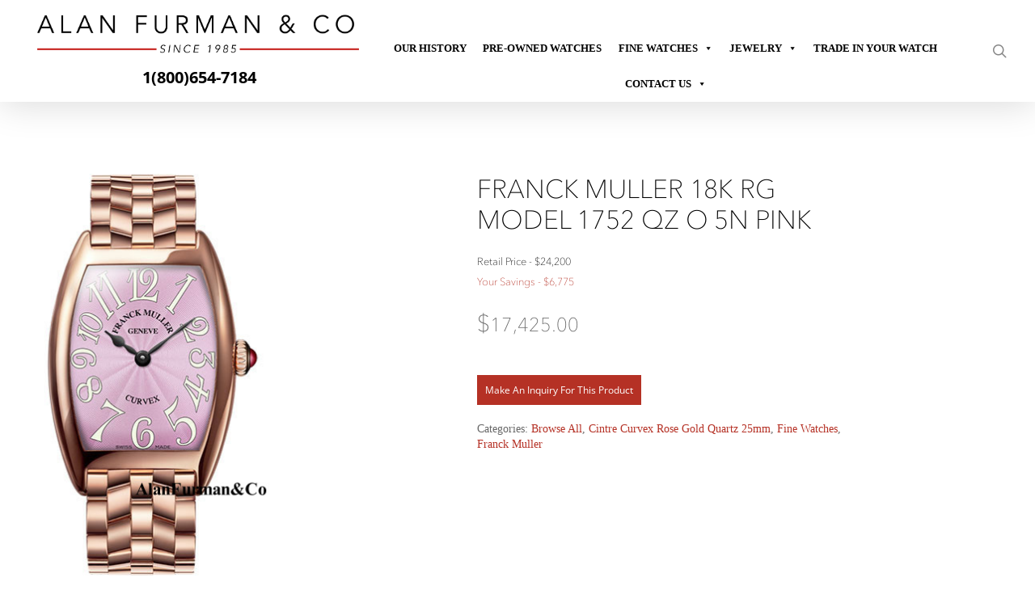

--- FILE ---
content_type: text/html; charset=UTF-8
request_url: https://www.alanfurman.com/shop-page/franck-muller-18k-rg-model-1752-qz-o-5n-pink/
body_size: 69827
content:
<!doctype html>
<html lang="en-US" class="no-js">
<head><meta charset="UTF-8"><script type="5f946b11be07bf0d261b9c19-text/javascript">if(navigator.userAgent.match(/MSIE|Internet Explorer/i)||navigator.userAgent.match(/Trident\/7\..*?rv:11/i)){var href=document.location.href;if(!href.match(/[?&]nowprocket/)){if(href.indexOf("?")==-1){if(href.indexOf("#")==-1){document.location.href=href+"?nowprocket=1"}else{document.location.href=href.replace("#","?nowprocket=1#")}}else{if(href.indexOf("#")==-1){document.location.href=href+"&nowprocket=1"}else{document.location.href=href.replace("#","&nowprocket=1#")}}}}</script><script type="5f946b11be07bf0d261b9c19-text/javascript">(()=>{class RocketLazyLoadScripts{constructor(){this.v="2.0.4",this.userEvents=["keydown","keyup","mousedown","mouseup","mousemove","mouseover","mouseout","touchmove","touchstart","touchend","touchcancel","wheel","click","dblclick","input"],this.attributeEvents=["onblur","onclick","oncontextmenu","ondblclick","onfocus","onmousedown","onmouseenter","onmouseleave","onmousemove","onmouseout","onmouseover","onmouseup","onmousewheel","onscroll","onsubmit"]}async t(){this.i(),this.o(),/iP(ad|hone)/.test(navigator.userAgent)&&this.h(),this.u(),this.l(this),this.m(),this.k(this),this.p(this),this._(),await Promise.all([this.R(),this.L()]),this.lastBreath=Date.now(),this.S(this),this.P(),this.D(),this.O(),this.M(),await this.C(this.delayedScripts.normal),await this.C(this.delayedScripts.defer),await this.C(this.delayedScripts.async),await this.T(),await this.F(),await this.j(),await this.A(),window.dispatchEvent(new Event("rocket-allScriptsLoaded")),this.everythingLoaded=!0,this.lastTouchEnd&&await new Promise(t=>setTimeout(t,500-Date.now()+this.lastTouchEnd)),this.I(),this.H(),this.U(),this.W()}i(){this.CSPIssue=sessionStorage.getItem("rocketCSPIssue"),document.addEventListener("securitypolicyviolation",t=>{this.CSPIssue||"script-src-elem"!==t.violatedDirective||"data"!==t.blockedURI||(this.CSPIssue=!0,sessionStorage.setItem("rocketCSPIssue",!0))},{isRocket:!0})}o(){window.addEventListener("pageshow",t=>{this.persisted=t.persisted,this.realWindowLoadedFired=!0},{isRocket:!0}),window.addEventListener("pagehide",()=>{this.onFirstUserAction=null},{isRocket:!0})}h(){let t;function e(e){t=e}window.addEventListener("touchstart",e,{isRocket:!0}),window.addEventListener("touchend",function i(o){o.changedTouches[0]&&t.changedTouches[0]&&Math.abs(o.changedTouches[0].pageX-t.changedTouches[0].pageX)<10&&Math.abs(o.changedTouches[0].pageY-t.changedTouches[0].pageY)<10&&o.timeStamp-t.timeStamp<200&&(window.removeEventListener("touchstart",e,{isRocket:!0}),window.removeEventListener("touchend",i,{isRocket:!0}),"INPUT"===o.target.tagName&&"text"===o.target.type||(o.target.dispatchEvent(new TouchEvent("touchend",{target:o.target,bubbles:!0})),o.target.dispatchEvent(new MouseEvent("mouseover",{target:o.target,bubbles:!0})),o.target.dispatchEvent(new PointerEvent("click",{target:o.target,bubbles:!0,cancelable:!0,detail:1,clientX:o.changedTouches[0].clientX,clientY:o.changedTouches[0].clientY})),event.preventDefault()))},{isRocket:!0})}q(t){this.userActionTriggered||("mousemove"!==t.type||this.firstMousemoveIgnored?"keyup"===t.type||"mouseover"===t.type||"mouseout"===t.type||(this.userActionTriggered=!0,this.onFirstUserAction&&this.onFirstUserAction()):this.firstMousemoveIgnored=!0),"click"===t.type&&t.preventDefault(),t.stopPropagation(),t.stopImmediatePropagation(),"touchstart"===this.lastEvent&&"touchend"===t.type&&(this.lastTouchEnd=Date.now()),"click"===t.type&&(this.lastTouchEnd=0),this.lastEvent=t.type,t.composedPath&&t.composedPath()[0].getRootNode()instanceof ShadowRoot&&(t.rocketTarget=t.composedPath()[0]),this.savedUserEvents.push(t)}u(){this.savedUserEvents=[],this.userEventHandler=this.q.bind(this),this.userEvents.forEach(t=>window.addEventListener(t,this.userEventHandler,{passive:!1,isRocket:!0})),document.addEventListener("visibilitychange",this.userEventHandler,{isRocket:!0})}U(){this.userEvents.forEach(t=>window.removeEventListener(t,this.userEventHandler,{passive:!1,isRocket:!0})),document.removeEventListener("visibilitychange",this.userEventHandler,{isRocket:!0}),this.savedUserEvents.forEach(t=>{(t.rocketTarget||t.target).dispatchEvent(new window[t.constructor.name](t.type,t))})}m(){const t="return false",e=Array.from(this.attributeEvents,t=>"data-rocket-"+t),i="["+this.attributeEvents.join("],[")+"]",o="[data-rocket-"+this.attributeEvents.join("],[data-rocket-")+"]",s=(e,i,o)=>{o&&o!==t&&(e.setAttribute("data-rocket-"+i,o),e["rocket"+i]=new Function("event",o),e.setAttribute(i,t))};new MutationObserver(t=>{for(const n of t)"attributes"===n.type&&(n.attributeName.startsWith("data-rocket-")||this.everythingLoaded?n.attributeName.startsWith("data-rocket-")&&this.everythingLoaded&&this.N(n.target,n.attributeName.substring(12)):s(n.target,n.attributeName,n.target.getAttribute(n.attributeName))),"childList"===n.type&&n.addedNodes.forEach(t=>{if(t.nodeType===Node.ELEMENT_NODE)if(this.everythingLoaded)for(const i of[t,...t.querySelectorAll(o)])for(const t of i.getAttributeNames())e.includes(t)&&this.N(i,t.substring(12));else for(const e of[t,...t.querySelectorAll(i)])for(const t of e.getAttributeNames())this.attributeEvents.includes(t)&&s(e,t,e.getAttribute(t))})}).observe(document,{subtree:!0,childList:!0,attributeFilter:[...this.attributeEvents,...e]})}I(){this.attributeEvents.forEach(t=>{document.querySelectorAll("[data-rocket-"+t+"]").forEach(e=>{this.N(e,t)})})}N(t,e){const i=t.getAttribute("data-rocket-"+e);i&&(t.setAttribute(e,i),t.removeAttribute("data-rocket-"+e))}k(t){Object.defineProperty(HTMLElement.prototype,"onclick",{get(){return this.rocketonclick||null},set(e){this.rocketonclick=e,this.setAttribute(t.everythingLoaded?"onclick":"data-rocket-onclick","this.rocketonclick(event)")}})}S(t){function e(e,i){let o=e[i];e[i]=null,Object.defineProperty(e,i,{get:()=>o,set(s){t.everythingLoaded?o=s:e["rocket"+i]=o=s}})}e(document,"onreadystatechange"),e(window,"onload"),e(window,"onpageshow");try{Object.defineProperty(document,"readyState",{get:()=>t.rocketReadyState,set(e){t.rocketReadyState=e},configurable:!0}),document.readyState="loading"}catch(t){console.log("WPRocket DJE readyState conflict, bypassing")}}l(t){this.originalAddEventListener=EventTarget.prototype.addEventListener,this.originalRemoveEventListener=EventTarget.prototype.removeEventListener,this.savedEventListeners=[],EventTarget.prototype.addEventListener=function(e,i,o){o&&o.isRocket||!t.B(e,this)&&!t.userEvents.includes(e)||t.B(e,this)&&!t.userActionTriggered||e.startsWith("rocket-")||t.everythingLoaded?t.originalAddEventListener.call(this,e,i,o):(t.savedEventListeners.push({target:this,remove:!1,type:e,func:i,options:o}),"mouseenter"!==e&&"mouseleave"!==e||t.originalAddEventListener.call(this,e,t.savedUserEvents.push,o))},EventTarget.prototype.removeEventListener=function(e,i,o){o&&o.isRocket||!t.B(e,this)&&!t.userEvents.includes(e)||t.B(e,this)&&!t.userActionTriggered||e.startsWith("rocket-")||t.everythingLoaded?t.originalRemoveEventListener.call(this,e,i,o):t.savedEventListeners.push({target:this,remove:!0,type:e,func:i,options:o})}}J(t,e){this.savedEventListeners=this.savedEventListeners.filter(i=>{let o=i.type,s=i.target||window;return e!==o||t!==s||(this.B(o,s)&&(i.type="rocket-"+o),this.$(i),!1)})}H(){EventTarget.prototype.addEventListener=this.originalAddEventListener,EventTarget.prototype.removeEventListener=this.originalRemoveEventListener,this.savedEventListeners.forEach(t=>this.$(t))}$(t){t.remove?this.originalRemoveEventListener.call(t.target,t.type,t.func,t.options):this.originalAddEventListener.call(t.target,t.type,t.func,t.options)}p(t){let e;function i(e){return t.everythingLoaded?e:e.split(" ").map(t=>"load"===t||t.startsWith("load.")?"rocket-jquery-load":t).join(" ")}function o(o){function s(e){const s=o.fn[e];o.fn[e]=o.fn.init.prototype[e]=function(){return this[0]===window&&t.userActionTriggered&&("string"==typeof arguments[0]||arguments[0]instanceof String?arguments[0]=i(arguments[0]):"object"==typeof arguments[0]&&Object.keys(arguments[0]).forEach(t=>{const e=arguments[0][t];delete arguments[0][t],arguments[0][i(t)]=e})),s.apply(this,arguments),this}}if(o&&o.fn&&!t.allJQueries.includes(o)){const e={DOMContentLoaded:[],"rocket-DOMContentLoaded":[]};for(const t in e)document.addEventListener(t,()=>{e[t].forEach(t=>t())},{isRocket:!0});o.fn.ready=o.fn.init.prototype.ready=function(i){function s(){parseInt(o.fn.jquery)>2?setTimeout(()=>i.bind(document)(o)):i.bind(document)(o)}return"function"==typeof i&&(t.realDomReadyFired?!t.userActionTriggered||t.fauxDomReadyFired?s():e["rocket-DOMContentLoaded"].push(s):e.DOMContentLoaded.push(s)),o([])},s("on"),s("one"),s("off"),t.allJQueries.push(o)}e=o}t.allJQueries=[],o(window.jQuery),Object.defineProperty(window,"jQuery",{get:()=>e,set(t){o(t)}})}P(){const t=new Map;document.write=document.writeln=function(e){const i=document.currentScript,o=document.createRange(),s=i.parentElement;let n=t.get(i);void 0===n&&(n=i.nextSibling,t.set(i,n));const c=document.createDocumentFragment();o.setStart(c,0),c.appendChild(o.createContextualFragment(e)),s.insertBefore(c,n)}}async R(){return new Promise(t=>{this.userActionTriggered?t():this.onFirstUserAction=t})}async L(){return new Promise(t=>{document.addEventListener("DOMContentLoaded",()=>{this.realDomReadyFired=!0,t()},{isRocket:!0})})}async j(){return this.realWindowLoadedFired?Promise.resolve():new Promise(t=>{window.addEventListener("load",t,{isRocket:!0})})}M(){this.pendingScripts=[];this.scriptsMutationObserver=new MutationObserver(t=>{for(const e of t)e.addedNodes.forEach(t=>{"SCRIPT"!==t.tagName||t.noModule||t.isWPRocket||this.pendingScripts.push({script:t,promise:new Promise(e=>{const i=()=>{const i=this.pendingScripts.findIndex(e=>e.script===t);i>=0&&this.pendingScripts.splice(i,1),e()};t.addEventListener("load",i,{isRocket:!0}),t.addEventListener("error",i,{isRocket:!0}),setTimeout(i,1e3)})})})}),this.scriptsMutationObserver.observe(document,{childList:!0,subtree:!0})}async F(){await this.X(),this.pendingScripts.length?(await this.pendingScripts[0].promise,await this.F()):this.scriptsMutationObserver.disconnect()}D(){this.delayedScripts={normal:[],async:[],defer:[]},document.querySelectorAll("script[type$=rocketlazyloadscript]").forEach(t=>{t.hasAttribute("data-rocket-src")?t.hasAttribute("async")&&!1!==t.async?this.delayedScripts.async.push(t):t.hasAttribute("defer")&&!1!==t.defer||"module"===t.getAttribute("data-rocket-type")?this.delayedScripts.defer.push(t):this.delayedScripts.normal.push(t):this.delayedScripts.normal.push(t)})}async _(){await this.L();let t=[];document.querySelectorAll("script[type$=rocketlazyloadscript][data-rocket-src]").forEach(e=>{let i=e.getAttribute("data-rocket-src");if(i&&!i.startsWith("data:")){i.startsWith("//")&&(i=location.protocol+i);try{const o=new URL(i).origin;o!==location.origin&&t.push({src:o,crossOrigin:e.crossOrigin||"module"===e.getAttribute("data-rocket-type")})}catch(t){}}}),t=[...new Map(t.map(t=>[JSON.stringify(t),t])).values()],this.Y(t,"preconnect")}async G(t){if(await this.K(),!0!==t.noModule||!("noModule"in HTMLScriptElement.prototype))return new Promise(e=>{let i;function o(){(i||t).setAttribute("data-rocket-status","executed"),e()}try{if(navigator.userAgent.includes("Firefox/")||""===navigator.vendor||this.CSPIssue)i=document.createElement("script"),[...t.attributes].forEach(t=>{let e=t.nodeName;"type"!==e&&("data-rocket-type"===e&&(e="type"),"data-rocket-src"===e&&(e="src"),i.setAttribute(e,t.nodeValue))}),t.text&&(i.text=t.text),t.nonce&&(i.nonce=t.nonce),i.hasAttribute("src")?(i.addEventListener("load",o,{isRocket:!0}),i.addEventListener("error",()=>{i.setAttribute("data-rocket-status","failed-network"),e()},{isRocket:!0}),setTimeout(()=>{i.isConnected||e()},1)):(i.text=t.text,o()),i.isWPRocket=!0,t.parentNode.replaceChild(i,t);else{const i=t.getAttribute("data-rocket-type"),s=t.getAttribute("data-rocket-src");i?(t.type=i,t.removeAttribute("data-rocket-type")):t.removeAttribute("type"),t.addEventListener("load",o,{isRocket:!0}),t.addEventListener("error",i=>{this.CSPIssue&&i.target.src.startsWith("data:")?(console.log("WPRocket: CSP fallback activated"),t.removeAttribute("src"),this.G(t).then(e)):(t.setAttribute("data-rocket-status","failed-network"),e())},{isRocket:!0}),s?(t.fetchPriority="high",t.removeAttribute("data-rocket-src"),t.src=s):t.src="data:text/javascript;base64,"+window.btoa(unescape(encodeURIComponent(t.text)))}}catch(i){t.setAttribute("data-rocket-status","failed-transform"),e()}});t.setAttribute("data-rocket-status","skipped")}async C(t){const e=t.shift();return e?(e.isConnected&&await this.G(e),this.C(t)):Promise.resolve()}O(){this.Y([...this.delayedScripts.normal,...this.delayedScripts.defer,...this.delayedScripts.async],"preload")}Y(t,e){this.trash=this.trash||[];let i=!0;var o=document.createDocumentFragment();t.forEach(t=>{const s=t.getAttribute&&t.getAttribute("data-rocket-src")||t.src;if(s&&!s.startsWith("data:")){const n=document.createElement("link");n.href=s,n.rel=e,"preconnect"!==e&&(n.as="script",n.fetchPriority=i?"high":"low"),t.getAttribute&&"module"===t.getAttribute("data-rocket-type")&&(n.crossOrigin=!0),t.crossOrigin&&(n.crossOrigin=t.crossOrigin),t.integrity&&(n.integrity=t.integrity),t.nonce&&(n.nonce=t.nonce),o.appendChild(n),this.trash.push(n),i=!1}}),document.head.appendChild(o)}W(){this.trash.forEach(t=>t.remove())}async T(){try{document.readyState="interactive"}catch(t){}this.fauxDomReadyFired=!0;try{await this.K(),this.J(document,"readystatechange"),document.dispatchEvent(new Event("rocket-readystatechange")),await this.K(),document.rocketonreadystatechange&&document.rocketonreadystatechange(),await this.K(),this.J(document,"DOMContentLoaded"),document.dispatchEvent(new Event("rocket-DOMContentLoaded")),await this.K(),this.J(window,"DOMContentLoaded"),window.dispatchEvent(new Event("rocket-DOMContentLoaded"))}catch(t){console.error(t)}}async A(){try{document.readyState="complete"}catch(t){}try{await this.K(),this.J(document,"readystatechange"),document.dispatchEvent(new Event("rocket-readystatechange")),await this.K(),document.rocketonreadystatechange&&document.rocketonreadystatechange(),await this.K(),this.J(window,"load"),window.dispatchEvent(new Event("rocket-load")),await this.K(),window.rocketonload&&window.rocketonload(),await this.K(),this.allJQueries.forEach(t=>t(window).trigger("rocket-jquery-load")),await this.K(),this.J(window,"pageshow");const t=new Event("rocket-pageshow");t.persisted=this.persisted,window.dispatchEvent(t),await this.K(),window.rocketonpageshow&&window.rocketonpageshow({persisted:this.persisted})}catch(t){console.error(t)}}async K(){Date.now()-this.lastBreath>45&&(await this.X(),this.lastBreath=Date.now())}async X(){return document.hidden?new Promise(t=>setTimeout(t)):new Promise(t=>requestAnimationFrame(t))}B(t,e){return e===document&&"readystatechange"===t||(e===document&&"DOMContentLoaded"===t||(e===window&&"DOMContentLoaded"===t||(e===window&&"load"===t||e===window&&"pageshow"===t)))}static run(){(new RocketLazyLoadScripts).t()}}RocketLazyLoadScripts.run()})();</script>
	
	<meta name="viewport" content="width=device-width, initial-scale=1, maximum-scale=1, user-scalable=0" /><meta name='robots' content='index, follow, max-image-preview:large, max-snippet:-1, max-video-preview:-1' />
<script type="rocketlazyloadscript" data-minify="1" id="cookieyes" data-rocket-type="text/javascript" data-rocket-src="https://www.alanfurman.com/wp-content/cache/min/1/client_data/207a2dfae6fab8d4bd32b00d/script.js?ver=1767996349" data-rocket-defer defer></script>
	<!-- This site is optimized with the Yoast SEO Premium plugin v26.6 (Yoast SEO v26.7) - https://yoast.com/wordpress/plugins/seo/ -->
	<title>Franck Muller 18K RG Model 1752 QZ O 5N PINK - Alan Furman &amp; Co</title>
<link data-rocket-preload as="style" data-wpr-hosted-gf-parameters="family=Open%20Sans%3A300%2C400%2C600%2C700%7COpen%20Sans%3A300&subset=latin%2Clatin-ext&display=swap" href="https://www.alanfurman.com/wp-content/cache/fonts/1/google-fonts/css/6/d/4/35f2ce77318d9a2373ac4242b2582.css" rel="preload">
<script src="/cdn-cgi/scripts/7d0fa10a/cloudflare-static/rocket-loader.min.js" data-cf-settings="5f946b11be07bf0d261b9c19-|49"></script><link data-wpr-hosted-gf-parameters="family=Open%20Sans%3A300%2C400%2C600%2C700%7COpen%20Sans%3A300&subset=latin%2Clatin-ext&display=swap" href="https://www.alanfurman.com/wp-content/cache/fonts/1/google-fonts/css/6/d/4/35f2ce77318d9a2373ac4242b2582.css" media="print" onload="this.media=&#039;all&#039;" rel="stylesheet">
<noscript data-wpr-hosted-gf-parameters=""><link rel="stylesheet" href="https://fonts.googleapis.com/css?family=Open%20Sans%3A300%2C400%2C600%2C700%7COpen%20Sans%3A300&#038;subset=latin%2Clatin-ext&#038;display=swap"></noscript>
<style id="rocket-critical-css">html{line-height:1.15;-webkit-text-size-adjust:100%}body{margin:0}h1{font-size:2em;margin:.67em 0}a{background-color:transparent}img{border-style:none}button,input,textarea{font-family:inherit;font-size:100%;line-height:1.15;margin:0}button,input{overflow:visible}button{text-transform:none}[type=button],[type=submit],button{-webkit-appearance:button}[type=button]::-moz-focus-inner,[type=submit]::-moz-focus-inner,button::-moz-focus-inner{border-style:none;padding:0}[type=button]:-moz-focusring,[type=submit]:-moz-focusring,button:-moz-focusring{outline:1px dotted ButtonText}textarea{overflow:auto}::-webkit-file-upload-button{-webkit-appearance:button;font:inherit}.shopengine-template .pswp{display:none}.shopengine-template .pswp__bg{background:#000}.shopengine-template .pswp__button--arrow--left:before,.shopengine-template .pswp__button--arrow--right:before{content:''}.shopengine-template .pswp__button--arrow--left:after,.shopengine-template .pswp__button--arrow--right:after{display:none}.shopengine-template .pswp__counter{position:absolute;bottom:unset;left:0;-webkit-transform:none;transform:none;font-size:13px;line-height:44px}.shopengine-template .pswp__top-bar .pswp__button{width:44px;height:30px;position:relative}.shopengine-template .pswp__top-bar .pswp__button::before{display:none}.shopengine-widget a{line-height:inherit;-webkit-box-shadow:none;box-shadow:none}.shopengine-widget .button{line-height:initial;border:0;text-align:center;letter-spacing:0;text-transform:initial}.shopengine-widget p{padding:0;margin-bottom:8px}.shopengine-widget .shopengine-product-image a{text-decoration:none}.shopengine-widget .shopengine-product-image-toggle{position:absolute;display:-webkit-box;display:-ms-flexbox;display:flex;-webkit-box-align:center;-ms-flex-align:center;align-items:center;-webkit-box-pack:center;-ms-flex-pack:center;justify-content:center;z-index:99;-webkit-box-shadow:0 0 1px 1px #eee;box-shadow:0 0 1px 1px #eee;margin:0;outline:0}.shopengine-widget .shopengine-product-image .woocommerce-product-gallery{margin:0;width:100%!important;max-width:100%!important}.shopengine-widget .shopengine-product-image .woocommerce-product-gallery__wrapper{overflow:hidden;margin:0;padding:0}.shopengine-widget .shopengine-product-image .woocommerce-product-gallery__image{height:auto!important;display:block}.shopengine-widget .shopengine-product-image .woocommerce-product-gallery__image img{width:100%;border-radius:0}.shopengine-widget .shopengine-product-image .woocommerce-product-gallery__image img:not(.zoomImg){max-width:100%!important}.shopengine-widget .shopengine-product-image .images.woocommerce-product-gallery{width:100%;max-width:100%;overflow:hidden;position:relative}.shopengine-widget .shopengine-product-image .images.woocommerce-product-gallery .woocommerce-product-gallery__image,.shopengine-widget .shopengine-product-image .images.woocommerce-product-gallery .woocommerce-product-gallery__image a,.shopengine-widget .shopengine-product-image .images.woocommerce-product-gallery .woocommerce-product-gallery__image a img{height:auto!important;display:block}.shopengine-widget .shopengine-product-image .position-top-right{top:20px;right:20px;left:unset}.shopengine-widget .shopengine-product-meta .posted_in,.shopengine-widget .shopengine-product-meta .sku_wrapper{display:none}.shopengine-widget .shopengine-product-meta div{margin:0}.shopengine-widget .shopengine-product-meta span{border:none;margin:0;padding:0}.shopengine-widget .shopengine-product-meta span::before{display:none}.shopengine-widget .shopengine-product-meta span a{text-decoration:none!important}.shopengine-widget .shopengine-product-meta .product_meta{border:0!important;margin:0!important;padding:0!important}.shopengine-widget .shopengine-product-tabs .woocommerce-tabs .panel h2:first-of-type{margin-bottom:0!important}.shopengine-widget .shopengine-product-tabs .woocommerce-Tabs-panel>h2:first-child{padding:0;margin:0!important;display:none}.shopengine-widget .shopengine-product-price p{padding:0;margin:0!important}.shopengine-widget .shopengine-product-price .price{-ms-flex-wrap:wrap;flex-wrap:wrap}.fas{-moz-osx-font-smoothing:grayscale;-webkit-font-smoothing:antialiased;display:inline-block;font-style:normal;font-variant:normal;text-rendering:auto;line-height:1}.fa-expand-alt:before{content:"\f424"}@font-face{font-family:'Font Awesome 5 Free';font-style:normal;font-weight:400;font-display:swap;src:url(https://www.alanfurman.com/wp-content/plugins/elementor/assets/lib/font-awesome/webfonts/fa-regular-400.eot);src:url(https://www.alanfurman.com/wp-content/plugins/elementor/assets/lib/font-awesome/webfonts/fa-regular-400.eot?#iefix) format("embedded-opentype"),url(https://www.alanfurman.com/wp-content/plugins/elementor/assets/lib/font-awesome/webfonts/fa-regular-400.woff2) format("woff2"),url(https://www.alanfurman.com/wp-content/plugins/elementor/assets/lib/font-awesome/webfonts/fa-regular-400.woff) format("woff"),url(https://www.alanfurman.com/wp-content/plugins/elementor/assets/lib/font-awesome/webfonts/fa-regular-400.ttf) format("truetype"),url(https://www.alanfurman.com/wp-content/plugins/elementor/assets/lib/font-awesome/webfonts/fa-regular-400.svg#fontawesome) format("svg")}@font-face{font-family:'Font Awesome 5 Free';font-style:normal;font-weight:900;font-display:swap;src:url(https://www.alanfurman.com/wp-content/plugins/elementor/assets/lib/font-awesome/webfonts/fa-solid-900.eot);src:url(https://www.alanfurman.com/wp-content/plugins/elementor/assets/lib/font-awesome/webfonts/fa-solid-900.eot?#iefix) format("embedded-opentype"),url(https://www.alanfurman.com/wp-content/plugins/elementor/assets/lib/font-awesome/webfonts/fa-solid-900.woff2) format("woff2"),url(https://www.alanfurman.com/wp-content/plugins/elementor/assets/lib/font-awesome/webfonts/fa-solid-900.woff) format("woff"),url(https://www.alanfurman.com/wp-content/plugins/elementor/assets/lib/font-awesome/webfonts/fa-solid-900.ttf) format("truetype"),url(https://www.alanfurman.com/wp-content/plugins/elementor/assets/lib/font-awesome/webfonts/fa-solid-900.svg#fontawesome) format("svg")}.fas{font-family:'Font Awesome 5 Free';font-weight:900}ul{box-sizing:border-box}:root{--wp--preset--font-size--normal:16px;--wp--preset--font-size--huge:42px}.screen-reader-text{border:0;clip-path:inset(50%);height:1px;margin:-1px;overflow:hidden;padding:0;position:absolute;width:1px;word-wrap:normal!important}.fas{-moz-osx-font-smoothing:grayscale;-webkit-font-smoothing:antialiased;display:inline-block;font-style:normal;font-variant:normal;text-rendering:auto;line-height:1}@font-face{font-display:swap;font-family:"Font Awesome 5 Free";font-style:normal;font-weight:400;src:url(https://use.fontawesome.com/releases/v5.6.3/webfonts/fa-regular-400.eot);src:url(https://use.fontawesome.com/releases/v5.6.3/webfonts/fa-regular-400.eot?#iefix) format("embedded-opentype"),url(https://use.fontawesome.com/releases/v5.6.3/webfonts/fa-regular-400.woff2) format("woff2"),url(https://use.fontawesome.com/releases/v5.6.3/webfonts/fa-regular-400.woff) format("woff"),url(https://use.fontawesome.com/releases/v5.6.3/webfonts/fa-regular-400.ttf) format("truetype"),url(https://use.fontawesome.com/releases/v5.6.3/webfonts/fa-regular-400.svg#fontawesome) format("svg")}@font-face{font-display:swap;font-family:"Font Awesome 5 Free";font-style:normal;font-weight:900;src:url(https://use.fontawesome.com/releases/v5.6.3/webfonts/fa-solid-900.eot);src:url(https://use.fontawesome.com/releases/v5.6.3/webfonts/fa-solid-900.eot?#iefix) format("embedded-opentype"),url(https://use.fontawesome.com/releases/v5.6.3/webfonts/fa-solid-900.woff2) format("woff2"),url(https://use.fontawesome.com/releases/v5.6.3/webfonts/fa-solid-900.woff) format("woff"),url(https://use.fontawesome.com/releases/v5.6.3/webfonts/fa-solid-900.ttf) format("truetype"),url(https://use.fontawesome.com/releases/v5.6.3/webfonts/fa-solid-900.svg#fontawesome) format("svg")}.fas{font-family:"Font Awesome 5 Free"}.fas{font-weight:900}button.pswp__button{box-shadow:none!important;background-image:var(--wpr-bg-6371e9e6-30ff-40b1-a187-92773b3a0626)!important}button.pswp__button,button.pswp__button--arrow--left::before,button.pswp__button--arrow--right::before{background-color:transparent!important}button.pswp__button--arrow--left,button.pswp__button--arrow--right{background-image:none!important}.pswp{display:none;position:absolute;width:100%;height:100%;left:0;top:0;overflow:hidden;-ms-touch-action:none;touch-action:none;z-index:1500;-webkit-text-size-adjust:100%;-webkit-backface-visibility:hidden;outline:0}.pswp *{-webkit-box-sizing:border-box;box-sizing:border-box}.pswp__bg{position:absolute;left:0;top:0;width:100%;height:100%;background:#000;opacity:0;-webkit-transform:translateZ(0);transform:translateZ(0);-webkit-backface-visibility:hidden;will-change:opacity}.pswp__scroll-wrap{position:absolute;left:0;top:0;width:100%;height:100%;overflow:hidden}.pswp__container{-ms-touch-action:none;touch-action:none;position:absolute;left:0;right:0;top:0;bottom:0}.pswp__container{-webkit-touch-callout:none}.pswp__bg{will-change:opacity}.pswp__container{-webkit-backface-visibility:hidden}.pswp__item{position:absolute;left:0;right:0;top:0;bottom:0;overflow:hidden}.pswp__button{width:44px;height:44px;position:relative;background:0 0;overflow:visible;-webkit-appearance:none;display:block;border:0;padding:0;margin:0;float:left;opacity:.75;-webkit-box-shadow:none;box-shadow:none}.pswp__button::-moz-focus-inner{padding:0;border:0}.pswp__button,.pswp__button--arrow--left:before,.pswp__button--arrow--right:before{background:var(--wpr-bg-b04ddd54-cd58-4f45-bc9f-edc08d449a91) 0 0 no-repeat;background-size:264px 88px;width:44px;height:44px}.pswp__button--close{background-position:0 -44px}.pswp__button--share{background-position:-44px -44px}.pswp__button--fs{display:none}.pswp__button--zoom{display:none;background-position:-88px 0}.pswp__button--arrow--left,.pswp__button--arrow--right{background:0 0;top:50%;margin-top:-50px;width:70px;height:100px;position:absolute}.pswp__button--arrow--left{left:0}.pswp__button--arrow--right{right:0}.pswp__button--arrow--left:before,.pswp__button--arrow--right:before{content:'';top:35px;background-color:rgba(0,0,0,.3);height:30px;width:32px;position:absolute}.pswp__button--arrow--left:before{left:6px;background-position:-138px -44px}.pswp__button--arrow--right:before{right:6px;background-position:-94px -44px}.pswp__share-modal{display:block;background:rgba(0,0,0,.5);width:100%;height:100%;top:0;left:0;padding:10px;position:absolute;z-index:1600;opacity:0;-webkit-backface-visibility:hidden;will-change:opacity}.pswp__share-modal--hidden{display:none}.pswp__share-tooltip{z-index:1620;position:absolute;background:#fff;top:56px;border-radius:2px;display:block;width:auto;right:44px;-webkit-box-shadow:0 2px 5px rgba(0,0,0,.25);box-shadow:0 2px 5px rgba(0,0,0,.25);-webkit-transform:translateY(6px);-ms-transform:translateY(6px);transform:translateY(6px);-webkit-backface-visibility:hidden;will-change:transform}.pswp__counter{position:relative;left:0;top:0;height:44px;font-size:13px;line-height:44px;color:#fff;opacity:.75;padding:0 10px;margin-inline-end:auto}.pswp__caption{position:absolute;left:0;bottom:0;width:100%;min-height:44px}.pswp__caption__center{text-align:left;max-width:420px;margin:0 auto;font-size:13px;padding:10px;line-height:20px;color:#ccc}.pswp__preloader{width:44px;height:44px;position:absolute;top:0;left:50%;margin-left:-22px;opacity:0;will-change:opacity;direction:ltr}.pswp__preloader__icn{width:20px;height:20px;margin:12px}@media screen and (max-width:1024px){.pswp__preloader{position:relative;left:auto;top:auto;margin:0;float:right}}.pswp__ui{-webkit-font-smoothing:auto;visibility:visible;opacity:1;z-index:1550}.pswp__top-bar{position:absolute;left:0;top:0;height:44px;width:100%;display:flex;justify-content:flex-end}.pswp__caption,.pswp__top-bar{-webkit-backface-visibility:hidden;will-change:opacity}.pswp__caption,.pswp__top-bar{background-color:rgba(0,0,0,.5)}.pswp__ui--hidden .pswp__button--arrow--left,.pswp__ui--hidden .pswp__button--arrow--right,.pswp__ui--hidden .pswp__caption,.pswp__ui--hidden .pswp__top-bar{opacity:.001}:root{--woocommerce:#720eec;--wc-green:#7ad03a;--wc-red:#a00;--wc-orange:#ffba00;--wc-blue:#2ea2cc;--wc-primary:#720eec;--wc-primary-text:#fcfbfe;--wc-secondary:#e9e6ed;--wc-secondary-text:#515151;--wc-highlight:#958e09;--wc-highligh-text:white;--wc-content-bg:#fff;--wc-subtext:#767676;--wc-form-border-color:rgba(32, 7, 7, 0.8);--wc-form-border-radius:4px;--wc-form-border-width:1px}.woocommerce img,.woocommerce-page img{height:auto;max-width:100%}.woocommerce div.product div.images,.woocommerce-page div.product div.images{float:left;width:48%}:root{--woocommerce:#720eec;--wc-green:#7ad03a;--wc-red:#a00;--wc-orange:#ffba00;--wc-blue:#2ea2cc;--wc-primary:#720eec;--wc-primary-text:#fcfbfe;--wc-secondary:#e9e6ed;--wc-secondary-text:#515151;--wc-highlight:#958e09;--wc-highligh-text:white;--wc-content-bg:#fff;--wc-subtext:#767676;--wc-form-border-color:rgba(32, 7, 7, 0.8);--wc-form-border-radius:4px;--wc-form-border-width:1px}.screen-reader-text{clip:rect(1px,1px,1px,1px);height:1px;overflow:hidden;position:absolute!important;width:1px;word-wrap:normal!important}.woocommerce div.product{margin-bottom:0;position:relative}.woocommerce div.product div.images{margin-bottom:2em}.woocommerce div.product div.images img{display:block;width:100%;height:auto;box-shadow:none}.woocommerce div.product div.images.woocommerce-product-gallery{position:relative}.woocommerce div.product div.images .woocommerce-product-gallery__wrapper{margin:0;padding:0}.woocommerce div.product div.images .woocommerce-product-gallery__image a{display:block;outline-offset:-2px}a.button.wcz-continue{box-shadow:inset 0 0 0 1px rgba(0,0,0,0.12);font-weight:500}.wpsisac-slick-carousal *{-webkit-box-sizing:border-box;-moz-box-sizing:border-box;box-sizing:border-box}.wpsisac-clearfix:before,.wpsisac-clearfix:after{content:"";display:table}.wpsisac-clearfix::after{clear:both}.wpsisac-clearfix{clear:both}.wpsisac-slick-carousal{visibility:hidden;opacity:0;-ms-filter:"progid:DXImageTransform.Microsoft.Alpha(Opacity=0)"}.wpsisac-image-slide-wrap{position:relative;overflow:hidden;text-align:center}.wpsisac-image-slide{position:relative}.wpsisac-slick-carousal .wpsisac-image-slide{margin:0 2px}.wpsisac-slick-carousal.design-1{margin-bottom:25px}.wpsisac-slick-carousal.design-1 .wpsisac-image-slide{text-align:center}.wpsisac-slick-carousal.design-1 .wpsisac-image-slide img{display:inline-block!important}@media only screen and (max-width:40.0625em){.wpsisac-image-slide img{height:100%!important;width:100%!important;object-fit:cover;object-position:top center}.wpsisac-image-slide{height:350px}.wpsisac-slick-carousal .wpsisac-image-slide-wrap,.wpsisac-slick-carousal .wpsisac-image-slide{height:auto!important}}#mega-menu-wrap-top_nav,#mega-menu-wrap-top_nav #mega-menu-top_nav,#mega-menu-wrap-top_nav #mega-menu-top_nav ul.mega-sub-menu,#mega-menu-wrap-top_nav #mega-menu-top_nav li.mega-menu-item,#mega-menu-wrap-top_nav #mega-menu-top_nav li.mega-menu-row,#mega-menu-wrap-top_nav #mega-menu-top_nav li.mega-menu-column,#mega-menu-wrap-top_nav #mega-menu-top_nav a.mega-menu-link{border-radius:0;box-shadow:none;background:none;border:0;bottom:auto;box-sizing:border-box;clip:auto;color:#666;display:block;float:none;font-family:inherit;font-size:14px;height:auto;left:auto;line-height:1.7;list-style-type:none;margin:0;min-height:auto;max-height:none;min-width:auto;max-width:none;opacity:1;outline:none;overflow:visible;padding:0;position:relative;right:auto;text-align:left;text-decoration:none;text-indent:0;text-transform:none;transform:none;top:auto;vertical-align:baseline;visibility:inherit;width:auto;word-wrap:break-word;white-space:normal}#mega-menu-wrap-top_nav:before,#mega-menu-wrap-top_nav:after,#mega-menu-wrap-top_nav #mega-menu-top_nav:before,#mega-menu-wrap-top_nav #mega-menu-top_nav:after,#mega-menu-wrap-top_nav #mega-menu-top_nav ul.mega-sub-menu:before,#mega-menu-wrap-top_nav #mega-menu-top_nav ul.mega-sub-menu:after,#mega-menu-wrap-top_nav #mega-menu-top_nav li.mega-menu-item:before,#mega-menu-wrap-top_nav #mega-menu-top_nav li.mega-menu-item:after,#mega-menu-wrap-top_nav #mega-menu-top_nav li.mega-menu-row:before,#mega-menu-wrap-top_nav #mega-menu-top_nav li.mega-menu-row:after,#mega-menu-wrap-top_nav #mega-menu-top_nav li.mega-menu-column:before,#mega-menu-wrap-top_nav #mega-menu-top_nav li.mega-menu-column:after,#mega-menu-wrap-top_nav #mega-menu-top_nav a.mega-menu-link:before,#mega-menu-wrap-top_nav #mega-menu-top_nav a.mega-menu-link:after{display:none}#mega-menu-wrap-top_nav{border-radius:0}@media only screen and (min-width:822px){#mega-menu-wrap-top_nav{background:rgba(255,255,255,0)}}#mega-menu-wrap-top_nav #mega-menu-top_nav{text-align:center;padding:38px 0px 0px 0px}#mega-menu-wrap-top_nav #mega-menu-top_nav a.mega-menu-link{display:inline}#mega-menu-wrap-top_nav #mega-menu-top_nav li.mega-menu-item>ul.mega-sub-menu{display:block;visibility:hidden;opacity:1}@media only screen and (max-width:821px){#mega-menu-wrap-top_nav #mega-menu-top_nav li.mega-menu-item>ul.mega-sub-menu{display:none;visibility:visible;opacity:1}}@media only screen and (min-width:822px){#mega-menu-wrap-top_nav #mega-menu-top_nav[data-effect="fade_up"] li.mega-menu-item.mega-menu-megamenu>ul.mega-sub-menu,#mega-menu-wrap-top_nav #mega-menu-top_nav[data-effect="fade_up"] li.mega-menu-item.mega-menu-flyout ul.mega-sub-menu{opacity:0;transform:translate(0,10px)}}#mega-menu-wrap-top_nav #mega-menu-top_nav li.mega-menu-item.mega-menu-megamenu ul.mega-sub-menu ul.mega-sub-menu{visibility:inherit;opacity:1;display:block}#mega-menu-wrap-top_nav #mega-menu-top_nav li.mega-menu-item a.mega-menu-link:before{display:inline-block;font:inherit;font-family:dashicons;position:static;margin:0 6px 0 0px;vertical-align:top;-webkit-font-smoothing:antialiased;-moz-osx-font-smoothing:grayscale;color:inherit;background:transparent;height:auto;width:auto;top:auto}@media only screen and (min-width:822px){#mega-menu-wrap-top_nav #mega-menu-top_nav>li.mega-menu-megamenu.mega-menu-item{position:static}}#mega-menu-wrap-top_nav #mega-menu-top_nav>li.mega-menu-item{margin:0 0px 0 0;display:inline-block;height:auto;vertical-align:middle}#mega-menu-wrap-top_nav #mega-menu-top_nav>li.mega-menu-item>a.mega-menu-link{line-height:40px;height:40px;padding:0px 10px 0px 10px;vertical-align:baseline;width:auto;display:block;color:#ffffff;text-transform:uppercase;text-decoration:none;text-align:center;background:rgba(0,0,0,0);border:0;border-radius:0;font-family:inherit;font-size:14px;font-weight:bold;outline:none}@media only screen and (max-width:821px){#mega-menu-wrap-top_nav #mega-menu-top_nav>li.mega-menu-item{display:list-item;margin:0;clear:both;border:0}#mega-menu-wrap-top_nav #mega-menu-top_nav>li.mega-menu-item>a.mega-menu-link{border-radius:0;border:0;margin:0;line-height:40px;height:40px;padding:0 10px;background:transparent;text-align:left;color:white;font-size:14px}}#mega-menu-wrap-top_nav #mega-menu-top_nav li.mega-menu-megamenu>ul.mega-sub-menu>li.mega-menu-row{width:100%;float:left}#mega-menu-wrap-top_nav #mega-menu-top_nav li.mega-menu-megamenu>ul.mega-sub-menu>li.mega-menu-row .mega-menu-column{float:left;min-height:1px}@media only screen and (min-width:822px){#mega-menu-wrap-top_nav #mega-menu-top_nav li.mega-menu-megamenu>ul.mega-sub-menu>li.mega-menu-row>ul.mega-sub-menu>li.mega-menu-columns-3-of-12{width:25%}#mega-menu-wrap-top_nav #mega-menu-top_nav li.mega-menu-megamenu>ul.mega-sub-menu>li.mega-menu-row>ul.mega-sub-menu>li.mega-menu-columns-4-of-12{width:33.3333333333%}}@media only screen and (max-width:821px){#mega-menu-wrap-top_nav #mega-menu-top_nav li.mega-menu-megamenu>ul.mega-sub-menu>li.mega-menu-row>ul.mega-sub-menu>li.mega-menu-column{width:100%;clear:both}}#mega-menu-wrap-top_nav #mega-menu-top_nav li.mega-menu-megamenu>ul.mega-sub-menu>li.mega-menu-row .mega-menu-column>ul.mega-sub-menu>li.mega-menu-item{padding:15px 15px 15px 15px;width:100%}#mega-menu-wrap-top_nav #mega-menu-top_nav>li.mega-menu-megamenu>ul.mega-sub-menu{z-index:999;border-radius:0;background:#f8f8f8;border:0;padding:0px 0px 0px 0px;position:absolute;width:100%;max-width:none;left:0}@media only screen and (max-width:821px){#mega-menu-wrap-top_nav #mega-menu-top_nav>li.mega-menu-megamenu>ul.mega-sub-menu{float:left;position:static;width:100%}}@media only screen and (min-width:822px){#mega-menu-wrap-top_nav #mega-menu-top_nav>li.mega-menu-megamenu>ul.mega-sub-menu li.mega-menu-columns-3-of-12{width:25%}#mega-menu-wrap-top_nav #mega-menu-top_nav>li.mega-menu-megamenu>ul.mega-sub-menu li.mega-menu-columns-4-of-12{width:33.3333333333%}}#mega-menu-wrap-top_nav #mega-menu-top_nav>li.mega-menu-megamenu>ul.mega-sub-menu li.mega-menu-column>ul.mega-sub-menu>li.mega-menu-item{color:#666;font-family:inherit;font-size:14px;display:block;float:left;clear:none;padding:15px 15px 15px 15px;vertical-align:top}#mega-menu-wrap-top_nav #mega-menu-top_nav>li.mega-menu-megamenu>ul.mega-sub-menu li.mega-menu-column>ul.mega-sub-menu>li.mega-menu-item>a.mega-menu-link{color:#555;font-family:inherit;font-size:16px;text-transform:uppercase;text-decoration:none;font-weight:bold;text-align:left;margin:0px 0px 0px 0px;padding:0px 0px 0px 0px;vertical-align:top;display:block;border:0}@media only screen and (max-width:821px){#mega-menu-wrap-top_nav #mega-menu-top_nav>li.mega-menu-megamenu>ul.mega-sub-menu{border:0;padding:10px;border-radius:0}}#mega-menu-wrap-top_nav #mega-menu-top_nav>li.mega-menu-flyout ul.mega-sub-menu{z-index:999;position:absolute;width:250px;max-width:none;padding:0px 0px 0px 0px;border:0;background:#f1f1f1;border-radius:0}@media only screen and (max-width:821px){#mega-menu-wrap-top_nav #mega-menu-top_nav>li.mega-menu-flyout ul.mega-sub-menu{float:left;position:static;width:100%;padding:0;border:0;border-radius:0}}@media only screen and (max-width:821px){#mega-menu-wrap-top_nav #mega-menu-top_nav>li.mega-menu-flyout ul.mega-sub-menu li.mega-menu-item{clear:both}}#mega-menu-wrap-top_nav #mega-menu-top_nav>li.mega-menu-flyout ul.mega-sub-menu li.mega-menu-item a.mega-menu-link{display:block;background:#f1f1f1;color:#666;font-family:inherit;font-size:14px;font-weight:normal;padding:0px 10px 0px 10px;line-height:35px;text-decoration:none;text-transform:none;vertical-align:baseline}#mega-menu-wrap-top_nav #mega-menu-top_nav>li.mega-menu-flyout ul.mega-sub-menu li.mega-menu-item:first-child>a.mega-menu-link{border-top-left-radius:0px;border-top-right-radius:0px}@media only screen and (max-width:821px){#mega-menu-wrap-top_nav #mega-menu-top_nav>li.mega-menu-flyout ul.mega-sub-menu li.mega-menu-item:first-child>a.mega-menu-link{border-top-left-radius:0;border-top-right-radius:0}}#mega-menu-wrap-top_nav #mega-menu-top_nav>li.mega-menu-flyout ul.mega-sub-menu li.mega-menu-item:last-child>a.mega-menu-link{border-bottom-right-radius:0px;border-bottom-left-radius:0px}@media only screen and (max-width:821px){#mega-menu-wrap-top_nav #mega-menu-top_nav>li.mega-menu-flyout ul.mega-sub-menu li.mega-menu-item:last-child>a.mega-menu-link{border-bottom-right-radius:0;border-bottom-left-radius:0}}#mega-menu-wrap-top_nav #mega-menu-top_nav li.mega-menu-item-has-children>a.mega-menu-link>span.mega-indicator{display:inline-block;width:auto;background:transparent;position:relative;left:auto;min-width:auto;font-size:inherit;padding:0;margin:0 0 0 6px;height:auto;line-height:inherit;color:inherit}#mega-menu-wrap-top_nav #mega-menu-top_nav li.mega-menu-item-has-children>a.mega-menu-link>span.mega-indicator:after{content:"";font-family:dashicons;font-weight:normal;display:inline-block;margin:0;vertical-align:top;-webkit-font-smoothing:antialiased;-moz-osx-font-smoothing:grayscale;transform:rotate(0);color:inherit;position:relative;background:transparent;height:auto;width:auto;right:auto;line-height:inherit}@media only screen and (max-width:821px){#mega-menu-wrap-top_nav #mega-menu-top_nav li.mega-menu-item-has-children>a.mega-menu-link>span.mega-indicator{float:right}}@media only screen and (max-width:821px){#mega-menu-wrap-top_nav #mega-menu-top_nav li.mega-hide-on-mobile{display:none}}@media only screen and (min-width:822px){#mega-menu-wrap-top_nav #mega-menu-top_nav li.mega-hide-on-desktop{display:none}}@media only screen and (max-width:821px){#mega-menu-wrap-top_nav:after{content:"";display:table;clear:both}}#mega-menu-wrap-top_nav .mega-menu-toggle{display:none;z-index:1;background:rgba(0,0,0,0);border-radius:2px 2px 2px 2px;line-height:40px;height:40px;text-align:left;outline:none;white-space:nowrap}@media only screen and (max-width:821px){#mega-menu-wrap-top_nav .mega-menu-toggle{display:-webkit-box;display:-ms-flexbox;display:-webkit-flex;display:flex}}#mega-menu-wrap-top_nav .mega-menu-toggle .mega-toggle-blocks-left,#mega-menu-wrap-top_nav .mega-menu-toggle .mega-toggle-blocks-center,#mega-menu-wrap-top_nav .mega-menu-toggle .mega-toggle-blocks-right{display:-webkit-box;display:-ms-flexbox;display:-webkit-flex;display:flex;-ms-flex-preferred-size:33.33%;-webkit-flex-basis:33.33%;flex-basis:33.33%}#mega-menu-wrap-top_nav .mega-menu-toggle .mega-toggle-blocks-left{-webkit-box-flex:1;-ms-flex:1;-webkit-flex:1;flex:1;-webkit-box-pack:start;-ms-flex-pack:start;-webkit-justify-content:flex-start;justify-content:flex-start}#mega-menu-wrap-top_nav .mega-menu-toggle .mega-toggle-blocks-center{-webkit-box-pack:center;-ms-flex-pack:center;-webkit-justify-content:center;justify-content:center}#mega-menu-wrap-top_nav .mega-menu-toggle .mega-toggle-blocks-right{-webkit-box-flex:1;-ms-flex:1;-webkit-flex:1;flex:1;-webkit-box-pack:end;-ms-flex-pack:end;-webkit-justify-content:flex-end;justify-content:flex-end}#mega-menu-wrap-top_nav .mega-menu-toggle .mega-toggle-blocks-right .mega-toggle-block{margin-right:6px}#mega-menu-wrap-top_nav .mega-menu-toggle .mega-toggle-blocks-right .mega-toggle-block:only-child{margin-left:6px}#mega-menu-wrap-top_nav .mega-menu-toggle .mega-toggle-block{display:-webkit-box;display:-ms-flexbox;display:-webkit-flex;display:flex;height:100%;outline:0;-webkit-align-self:center;-ms-flex-item-align:center;align-self:center;-ms-flex-negative:0;-webkit-flex-shrink:0;flex-shrink:0}@media only screen and (max-width:821px){#mega-menu-wrap-top_nav .mega-menu-toggle+#mega-menu-top_nav{background:#222;padding:50px 0px 0px 0px;display:none;position:absolute;width:100%;z-index:9999999}#mega-menu-wrap-top_nav .mega-menu-toggle+#mega-menu-top_nav{position:fixed;display:block;width:300px;max-width:90%;height:100vh;max-height:100vh;top:0;box-sizing:border-box;overflow:auto;z-index:9999999999;overscroll-behavior:contain;visibility:hidden}#mega-menu-wrap-top_nav .mega-menu-toggle+#mega-menu-top_nav{right:-300px}}#mega-menu-wrap-top_nav .mega-menu-toggle .mega-toggle-block-1 .mega-toggle-animated{padding:0;display:-webkit-box;display:-ms-flexbox;display:-webkit-flex;display:flex;font:inherit;color:inherit;text-transform:none;background-color:transparent;border:0;margin:0;overflow:visible;transform:scale(0.8);align-self:center;outline:0;background:none}#mega-menu-wrap-top_nav .mega-menu-toggle .mega-toggle-block-1 .mega-toggle-animated-box{width:40px;height:24px;display:inline-block;position:relative;outline:0}#mega-menu-wrap-top_nav .mega-menu-toggle .mega-toggle-block-1 .mega-toggle-animated-inner{display:block;top:50%;margin-top:-2px}#mega-menu-wrap-top_nav .mega-menu-toggle .mega-toggle-block-1 .mega-toggle-animated-inner,#mega-menu-wrap-top_nav .mega-menu-toggle .mega-toggle-block-1 .mega-toggle-animated-inner::before,#mega-menu-wrap-top_nav .mega-menu-toggle .mega-toggle-block-1 .mega-toggle-animated-inner::after{width:40px;height:4px;background-color:darkgray;border-radius:4px;position:absolute}#mega-menu-wrap-top_nav .mega-menu-toggle .mega-toggle-block-1 .mega-toggle-animated-inner::before,#mega-menu-wrap-top_nav .mega-menu-toggle .mega-toggle-block-1 .mega-toggle-animated-inner::after{content:"";display:block}#mega-menu-wrap-top_nav .mega-menu-toggle .mega-toggle-block-1 .mega-toggle-animated-inner::before{top:-10px}#mega-menu-wrap-top_nav .mega-menu-toggle .mega-toggle-block-1 .mega-toggle-animated-inner::after{bottom:-10px}#mega-menu-wrap-top_nav .mega-menu-toggle .mega-toggle-block-1 .mega-toggle-animated-slider .mega-toggle-animated-inner{top:2px}#mega-menu-wrap-top_nav .mega-menu-toggle .mega-toggle-block-1 .mega-toggle-animated-slider .mega-toggle-animated-inner::before{top:10px}#mega-menu-wrap-top_nav .mega-menu-toggle .mega-toggle-block-1 .mega-toggle-animated-slider .mega-toggle-animated-inner::after{top:20px}#mega-menu-wrap-top_nav{clear:both}.col{position:relative;display:block;width:100%}@media (min-width:690px){.col{margin-right:2%}}.col:last-child{margin-right:0}.col.col_last{margin-right:0}a,body,div,form,h1,h2,h3,header,html,i,img,label,li,nav,p,section,span,ul{margin:0;padding:0;border:0;font-size:100%;font:inherit;vertical-align:baseline}html{max-width:100%;overflow-y:scroll;overflow-x:hidden}body{max-width:100%;overflow:hidden;background:#fff;font-family:'Open Sans',Helvetica,sans-serif;color:#676767;position:relative}ul{list-style:none}input[type=text]::-ms-clear{display:none}header,nav,section{display:block}*{-webkit-box-sizing:border-box;-moz-box-sizing:border-box;box-sizing:border-box}:root{--scroll-bar-w:-2px}.container{margin:0 auto;position:relative;max-width:880px}.row{position:relative}header .row{margin-left:0;margin-right:0}.col:after,.row:after{content:"";display:block;height:0;clear:both;visibility:hidden}.row{padding-bottom:24px}@media (min-width:690px){.span_3{width:23.5%}.span_9{width:74.5%}.span_12{width:100%}}body{font-size:14px;-webkit-font-smoothing:antialiased;font-family:'Open Sans',Helvetica,sans-serif;font-weight:400;line-height:26px}body:not(.nectar-no-flex-height){display:flex;flex-direction:column;min-height:100vh}body:not(.nectar-no-flex-height) #ajax-content-wrap{display:flex;flex-direction:column;flex-grow:1}p{-webkit-font-smoothing:antialiased}.nectar-skip-to-content:not(:focus),.screen-reader-text{border:0;clip:rect(1px,1px,1px,1px);clip-path:inset(50%);height:1px;margin:-1px;overflow:hidden;padding:0;position:absolute!important;width:1px;word-wrap:normal!important}@media only screen and (min-width:1000px){.nectar-mobile-only{display:none}}@media only screen and (max-width:999px){.nectar-mobile-only.mobile-header{display:inline-block}}.nectar-mobile-only.mobile-header .inner,.nectar-mobile-only.mobile-header .inner ul{display:flex}.nectar-mobile-only.mobile-header li{float:none;line-height:1;display:flex;align-items:center;margin:0 8px;overflow:visible!important}body .nectar-mobile-only.mobile-header a{color:inherit;font-size:13px;line-height:1}#header-outer .screen-reader-text{height:1px}a{color:#3555ff;text-decoration:none}h1{font-size:54px;line-height:62px;margin-bottom:7px}h2{font-size:34px;line-height:44px;margin-bottom:7px}h3{font-size:22px;line-height:34px;margin-bottom:7px}h1,h2,h3{color:#444;letter-spacing:0;-webkit-font-smoothing:antialiased;font-family:'Open Sans';font-weight:600}p{padding-bottom:27px}.container .row:last-child{padding-bottom:0}ul{margin-left:30px;margin-bottom:30px}li ul{margin-bottom:0}ul li{list-style:disc;list-style-position:outside}#header-outer nav>ul,#slide-out-widget-area ul{margin:0}#header-outer ul li,#slide-out-widget-area ul li{list-style:none}.row .col img{margin-bottom:15px;max-width:100%;height:auto}#header-space{height:90px;background-color:#fff}#header-outer{width:100%;top:0;left:0;position:fixed;padding:28px 0 0 0;background-color:#fff;z-index:9999;overflow:visible}#top #logo{width:auto;max-width:none;line-height:22px;font-size:22px;letter-spacing:-1px;color:#444;font-family:'Open Sans';font-weight:600;align-self:center}#top #logo img{text-indent:-9999px;max-width:none;width:auto;margin-bottom:0;display:block}#top{position:relative;z-index:9998;width:100%}#top .container .row{padding-bottom:0}#top nav>ul{overflow:visible;min-height:1px;line-height:1px}body:not(.ascend) #top nav>.buttons{margin-left:15px}#header-outer #top nav>.buttons{right:0;height:100%;overflow:hidden}#top nav ul li{float:right}#top nav>ul>li{float:left}body #header-outer[data-full-width=true] #top nav>.buttons{margin-left:0}#top nav ul li a,body[data-header-color=light] .mobile-header{color:#999}.sf-menu{line-height:1;float:left;margin-bottom:30px}.sf-menu ul li{font-weight:400;width:100%}.sf-menu ul li a{margin:0}.sf-menu,.sf-menu *{list-style:none outside none;margin:0;padding:0;z-index:10}.sf-menu{line-height:1}.sf-menu ul{position:absolute;top:100%;left:0}.sf-menu ul li,.sf-menu ul li li{font-size:12px;width:100%}.sf-menu li{float:left;outline:0 none;line-height:0;font-size:12px;position:relative}.sf-menu a{display:block;position:relative;text-decoration:none}#header-outer .sf-menu li ul li a{font-size:12px;line-height:13px;letter-spacing:0}.sf-menu li ul li a,.sf-menu li ul li li a{box-shadow:none}.sf-menu ul li a,.sf-menu ul li li a{border-radius:0;box-shadow:none;text-shadow:none}#top .span_9{position:static}#top .sf-menu li ul li a{background-color:transparent}body:not([data-header-format=left-header]) #top .sf-menu li ul{background-color:#fff}#header-outer .sf-menu li ul li a{color:#999}.sf-menu li li ul{display:block;visibility:visible;top:0!important;z-index:auto;left:20em;margin-left:-20px;margin-top:-20px;box-shadow:0 19px 35px rgba(0,0,0,.11);opacity:0;-webkit-transform:translate3d(25px,0,0);transform:translate3d(25px,0,0)}.sf-menu ul li a{border-bottom:0}@media only screen and (min-width:1000px){#header-outer:not([data-format=left-header]){padding-top:0}#header-outer:not([data-format=left-header]) #top>.container>.row,#header-outer:not([data-format=left-header]) #top>.container>.row nav,#header-outer:not([data-format=left-header]) #top>.container>.row nav>ul,#header-outer:not([data-format=left-header]) #top>.container>.row nav>ul>li{display:-webkit-flex;display:-ms-flexbox;display:flex}#header-outer:not([data-format=left-header]) #top .span_3,#header-outer:not([data-format=left-header]) #top .span_9{display:-webkit-flex;display:-ms-flexbox;display:flex;float:none;width:auto}#header-outer[data-format=default] #top .span_9{margin-left:auto}#header-outer:not([data-format=left-header]) #top nav>.buttons{overflow:visible;height:auto}#header-outer:not([data-format=left-header]) #top nav>ul>li{-webkit-align-items:center;align-items:center}#header-outer:not([data-format=left-header]) #top nav>ul{float:none;display:inline-block;vertical-align:middle}}@media only screen and (max-width:999px){#top .col.span_9{text-align:right;line-height:0}#header-outer .mobile-search .icon-salient-search,#top .span_9>.slide-out-widget-area-toggle>div{position:relative;display:block;top:50%;font-size:18px;-webkit-transform:translateY(-50%);transform:translateY(-50%);background-color:transparent}#top .mobile-search,#top .span_9>.slide-out-widget-area-toggle{position:relative;width:auto;padding:0 10px;top:auto;right:auto;margin-bottom:0;margin-top:0;display:inline-block;vertical-align:middle;line-height:0;height:100%;-webkit-transform:none;transform:none}body[data-slide-out-widget-area-style=slide-out-from-right] .slide_out_area_close:before{background-color:rgba(0,0,0,.06)}#top .mobile-search{padding:0 10px}#top .span_9>.slide-out-widget-area-toggle{padding-right:0}}#top nav ul #search-btn a,#top nav ul #search-btn a span{line-height:20px;height:20px}#top nav .buttons li{line-height:12px;position:relative}#top nav ul #search-btn a{padding:0;width:24px;text-align:center;display:block;background-position:right top;background-repeat:no-repeat;box-sizing:content-box}#top nav ul #search-btn a span{top:0;background-color:transparent}#top .mobile-search{display:none;text-align:right;z-index:10000}#top .span_9>.slide-out-widget-area-toggle{display:none;z-index:10000}.mobile-search .icon-salient-search{background-color:transparent;color:#a9a9a9;line-height:34px;font-size:18px;width:18px}#search-outer{display:none}#header-outer .row .col.span_3,#header-outer .row .col.span_9{width:auto}#header-outer .row .col.span_9{float:right}#header-outer[data-full-width=true] header>.container{width:100%;max-width:100%;padding:0 28px}.col{position:relative;float:left}i[class*=fa-]{display:inline-block;word-spacing:1px;position:relative;text-align:center;top:-2px;vertical-align:middle;max-width:100%}body [class^=icon-].icon-default-style{line-height:34px;height:34px;width:34px;margin-right:0;font-size:34px;color:#000;font-style:normal;background-color:transparent}#slide-out-widget-area{display:none}.original #slide-out-widget-area[class*=slide-out-from-right]{display:block}#slide-out-widget-area.slide-out-from-right{position:fixed;transform:translate(301px,0);-webkit-transform:translate(301px,0);top:0;right:0;width:300px;height:100%;z-index:10000;padding:33px;overflow:hidden}#slide-out-widget-area-bg{-webkit-backface-visibility:hidden;background-color:rgba(0,0,0,.8);position:fixed;height:1px;width:1px;opacity:0;left:0;top:0;z-index:9996}body[data-full-width-header=true] .slide_out_area_close{display:none}body .lines-button{line-height:0;font-size:0}.lines-button{top:9px;position:relative;display:block}.lines{display:block;width:1.4rem;height:3px;background-color:#ecf0f1;position:relative}.lines:after,.lines:before{display:block;width:1.4rem;height:3px;background:#ecf0f1;position:absolute;left:0;content:'';transform-origin:.142rem center}.lines:before{top:6px}.lines:after{top:-6px}.slide-out-widget-area-toggle .lines-button:after{background-color:rgba(0,0,0,.4);display:inline-block;width:1.4rem;height:2px;position:absolute;left:0;top:0;content:'';transform:scale(1,1)}.slide-out-widget-area-toggle.mobile-icon .lines-button.x2 .lines:after,.slide-out-widget-area-toggle.mobile-icon .lines-button.x2 .lines:before,.slide-out-widget-area-toggle.mobile-icon .lines-button:after{background-color:#999}body #header-outer .lines-button{top:9px}body.original #header-outer[data-has-menu=true] .lines-button{top:10px}.slide-out-widget-area-toggle.mobile-icon .lines-button:after{top:0!important}.slide-out-widget-area-toggle.mobile-icon .lines{background-color:transparent}.slide-out-widget-area-toggle.mobile-icon .lines-button:after,.slide-out-widget-area-toggle.mobile-icon .lines:after,.slide-out-widget-area-toggle.mobile-icon .lines:before{height:2px!important;width:22px!important}.slide-out-widget-area-toggle a>span{transform-origin:center;display:block;height:21px}.slide-out-widget-area-toggle.mobile-icon a>span{height:20px}input[type=email],input[type=text],textarea{padding:10px;width:100%;font-size:14px;font-family:inherit;line-height:24px;color:#555;background-color:#f1f1f1;border:none}button[type=submit]{background-color:#333;padding:7px 11px;border:none;color:#fff;width:auto;font-family:'Open Sans';font-weight:600;font-size:14px;border-radius:2px}textarea{max-width:100%}@font-face{font-family:icomoon;src:url(https://www.alanfurman.com/wp-content/themes/salient/css/fonts/icomoon.eot?v=1.6);src:url(https://www.alanfurman.com/wp-content/themes/salient/css/fonts/icomoon.eot?#iefix&v=1.6) format('embedded-opentype'),url(https://www.alanfurman.com/wp-content/themes/salient/css/fonts/icomoon.woff?v=1.6) format('woff'),url(https://www.alanfurman.com/wp-content/themes/salient/css/fonts/icomoon.ttf?v=1.6) format('truetype'),url(https://www.alanfurman.com/wp-content/themes/salient/css/fonts/icomoon.svg#icomoon?v=1.6) format('svg');font-weight:400;font-display:swap;font-style:normal}.icon-salient-search,.icon-salient-x{font-family:icomoon!important;speak:none;font-style:normal;font-weight:400;font-variant:normal;text-transform:none;line-height:1;-webkit-font-smoothing:antialiased}.icon-salient-x:before{content:"\e003"}body .lines,body .lines:after,body .lines:before{height:2px}.icon-salient-search:before{content:"\e036"}body .icon-salient-x:before{content:"\e117"}#top nav ul #search-btn a span{font-size:18px;color:rgba(0,0,0,.48)}:root{--mobile-container-width:88%}@media only screen and (min-width:1300px){.container{max-width:1100px}}@media only screen and (min-width:690px) and (max-width:999px){.span_12,.span_3,.span_9{width:100%;margin-left:0}.col{margin-bottom:25px}#header-outer .col{margin-bottom:0;margin-right:0}}@media only screen and (max-width:690px){body #header-outer[data-full-width=true] header>.container{max-width:100%;padding:0 18px}.col{margin-bottom:25px}#header-outer .col{margin-bottom:0}#header-outer[data-full-width=true] header>.container{padding:0}}@media only screen and (min-width:1px) and (max-width:999px){.container{max-width:var(--mobile-container-width)}#header-outer #top #logo img{margin-top:0!important}#header-outer[data-has-menu=true] #top .span_3,#header-outer[data-has-menu=true][data-mobile-fixed="1"] #top .span_3{text-align:left}#header-outer[data-mobile-fixed="1"]{position:fixed!important}#header-outer[data-permanent-transparent=false] #logo .dark-version,body #top #logo img{height:24px;margin-top:-3px;top:3px;position:relative}#header-outer #top #logo img{top:0}#header-outer[data-permanent-transparent=false] #logo .dark-version{position:absolute}.original #header-outer:not([data-transparent-header=true]) #top #logo img.stnd{position:relative}body:not(.material) #header-outer[data-mobile-fixed="1"] #logo .dark-version{top:6px}body #header-outer{margin-bottom:0;padding:12px 0}body #header-outer{position:relative}#slide-out-widget-area{top:0!important}#header-outer #logo{top:0;left:0}#header-space{display:none}#header-space[data-header-mobile-fixed="1"]{display:block}#top .mobile-search,#top .span_9>.slide-out-widget-area-toggle{display:inline-block}#top .col.span_3{left:0;top:0;z-index:100;width:100%}#top .col.span_3{position:relative}#header-outer #top .col.span_3{line-height:0}#header-outer #top .col.span_3 #logo{vertical-align:middle}#top .col.span_9{margin-left:0;margin-bottom:0;width:100%!important;float:none;z-index:100;position:static;display:flex;align-items:center}#top .col.span_9{min-height:0;width:auto!important;position:absolute!important;right:0;top:0;z-index:2000;height:100%}body[data-slide-out-widget-area=true] #top #logo{-webkit-transform:none!important;transform:none!important}body[data-slide-out-widget-area=true] #top .span_3{text-align:center}#header-outer .slide-out-widget-area-toggle .lines,#header-outer .slide-out-widget-area-toggle .lines-button,#header-outer .slide-out-widget-area-toggle .lines:after,#header-outer .slide-out-widget-area-toggle .lines:before{width:22px}#header-outer .slide-out-widget-area-toggle.mobile-icon .lines:after{top:-6px}body #header-outer .slide-out-widget-area-toggle.mobile-icon .lines:before{top:6px}#header-outer[data-mobile-fixed="1"] #top #logo,body[data-slide-out-widget-area=true] #top #logo{display:inline-block}body[data-slide-out-widget-area=true] #top .col.span_3{width:100%}body #slide-out-widget-area:not(.slide-out-from-right-hover) .slide_out_area_close{display:block}#header-outer #top nav>ul{width:auto;padding:15px 0 25px 0;margin:0 auto 0 auto;z-index:100000;position:relative}#top nav>ul li{display:block;width:auto;margin-left:0}#top nav>ul ul{position:relative;width:auto;top:0;left:0;padding:0;opacity:1;visibility:visible;box-shadow:0 0 0 #fff;background-color:transparent;float:none}#top nav>ul ul li{padding-left:20px}#header-outer #top nav{display:none!important}#header-outer:not([data-permanent-transparent="1"]),#top{height:auto!important}}@media screen and (max-width:782px){body{position:static}}.woocommerce a.button,.woocommerce-page a.button{background-color:#333;box-shadow:none;-webkit-box-shadow:none;background-image:none;text-shadow:none;-webkit-text-shadow:none;border:none;background-repeat:no-repeat;color:#fff;display:inline-block;font-size:12px;line-height:12px;padding:10px 10px;position:relative;text-align:center;text-transform:capitalize;font-weight:400}.woocommerce div.product div.images img,.woocommerce-page div.product div.images img{box-shadow:none}.woocommerce div.product div.images,.woocommerce-page div.product div.images{width:100%!important;margin-bottom:0!important}.woocommerce.single-product div.product_meta a{padding:1px 0}.woocommerce div.product_meta>span{display:block;line-height:1.4;margin-bottom:10px}.woocommerce div.product_meta{font-size:14px}.woocommerce div.product_meta{margin-bottom:20px}.woocommerce.single-product div.product_meta a{background-repeat:no-repeat;background-size:0 2px;background-position:left bottom;background-image:linear-gradient(to right,#000 0,#000 100%)}.woocommerce div.woocommerce-product-gallery__wrapper{margin:0}body .pswp{z-index:1000001}.wc-tab .hidden-tab-heading{display:none}.woocommerce .woocommerce-tabs>div h2{margin-bottom:4px}.original #top nav ul #search-btn>div{padding-left:19px}#slide-out-widget-area.slide-out-from-right .off-canvas-menu-container li{margin-top:3px;margin-bottom:3px}.se-modal-wrapper{display:none}.se-modal-inner{height:100%;overflow:auto}.shopengine-comparison-modal>.se-modal-inner{padding:20px 40px 40px;background-color:#fff}@media (max-width:768px){.shopengine-comparison-modal .se-modal-inner{padding:20px}}.gmwqp_popup_op{color:#111;display:none;min-width:450px;margin-top:30px}.gmwqp_inner_field{display:flex}.gmwqp_inner_popup_op h3{text-align:center;font-size:20px;margin:0;padding:8px 0;background-color:#dcdcdc}label.gmqqp_label{float:left;font-size:13px;font-weight:bold;color:#000;display:inline-block;width:100%}label.gmqqp_label span{color:red}.gmqqp_submit{width:100%;margin-top:10px;display:inline-block;margin-left:0;margin-right:0;padding:5px 0;float:left;text-align:center}form#gmwqp_popup_op_form{display:inline-block;width:100%;margin-top:10px;float:left}.gmwqp_toplevel{display:flex;flex-direction:column;padding:0 15px}.gmqqp_input{line-height:20px!Important;border:1px solid #000!Important;height:33px!Important;border-radius:2px!Important;width:100%}.gmwqp_loop.gmwqp_full{display:flex;flex-direction:column;margin-bottom:10px}textarea.gmqqp_input{height:80px!important;display:flex}.gmwqp_inner_popup_op{max-width:500px;margin-right:auto;margin-left:auto;margin-bottom:0;padding:0;border-radius:0px;position:relative}.gmwqp_inner_popup_op_mores{background-color:#fff;display:inline-block;width:100%}.gmwqp_close img{width:30px;position:absolute;right:-15px;top:-15px}.gmwqp_inner_popupcontant{display:flex;flex-direction:column}.gmqqp_submit_btn{padding:10px 15px;border-radius:3px}.gmwqp_inquirybtn_loop .gmwqp_inq{margin-top:0!Important}.gmwqp_inquirybtn_loop{margin-top:10px;display:inline-block;width:100%}@media only screen and (max-width:600px){.gmwqp_inner_popup_op{max-width:80%;margin-top:55px}.gmwqp_popup_op{box-shadow:none}}body a,label span,body [class^="icon-"].icon-default-style{color:#b53125}#header-outer:not(.transparent) .nectar-mobile-only.mobile-header li[class*="current"] a{color:#b53125!important}[class*=" icon-"],body[data-form-submit="regular"] button[type=submit],#slide-out-widget-area{background-color:#b53125}:root{--nectar-accent-color:#b53125;--nectar-extra-color-1:#fe4641;--nectar-extra-color-2:#6b58cd;--nectar-extra-color-3:#333333}body #slide-out-widget-area-bg{background-color:rgba(0,0,0,0.8)}@media only screen and (min-width:1000px){#header-outer #logo{margin-top:28px;margin-bottom:28px;position:relative}}#header-outer #logo img{height:53px}#header-space{height:109px}@media only screen and (max-width:999px){#header-space{height:48px}}@media only screen and (max-width:999px){body #top #logo img,#header-outer[data-permanent-transparent="false"] #logo .dark-version{height:24px!important}}body #header-outer{background-color:rgba(255,255,255,100)}@media only screen and (max-width:999px){#search-outer #search #close a:before{height:28px;width:28px;margin:-14px 0 0 -14px}#search-outer #search #close a span{font-size:16px;height:16px;line-height:16px}#search-outer #search #close a{height:14px}#search-outer #search #close{top:0;right:-5px}#search-outer #search #close a{right:8px;top:9px}body.original #search-outer #search #close a{top:50%;-webkit-transform:translateY(-50%);transform:translateY(-50%)}}#search-outer{top:0;left:0;width:100%;height:100%;position:absolute;z-index:10000;overflow:visible;display:none;background-color:#fff}#search-box{position:relative}#search-outer .container{overflow:visible;width:100%}#search-outer #search input[type=text]{width:100%;color:#888;font-size:43px;line-height:43px;position:relative;padding:0;background-color:transparent;border:0;box-shadow:none;font-family:"Open Sans";font-weight:700;text-transform:uppercase;letter-spacing:1px}#search-outer>#search form{width:92%;float:left}#search-outer #search #close{list-style:none}#search-outer #search #close a{position:absolute;right:0;top:24px;display:block;width:24px;height:17px;line-height:22px;z-index:10}#search-outer #search #close a span:not(.close-line){color:#a0a0a0;font-size:18px;height:20px;line-height:19px;background-color:transparent}#header-outer #search{position:relative}body #search-outer #search #close a span{font-size:20px}@media only screen and (min-width:1px) and (max-width:999px){.original #search-outer #search input[type="text"]{font-size:24px;border-bottom-width:2px}.original #search-outer .container{width:100%}}.original #search-outer #search{height:100%;display:-webkit-flex;display:flex;align-items:center}@media only screen and (max-width:1000px){#search-outer{height:48px;bottom:0;top:auto}}@media only screen and (min-width:1000px){body.original #search-outer #search #search-box input[type="text"]{font-size:48px;line-height:1}#search-outer #search #close a{top:50%;margin-top:-7px}}#header-outer[data-box-shadow="large"]{box-shadow:0 3px 45px rgba(0,0,0,0.15)}:root{--nectar-border-thickness:2px}:root{--nectar-starting-header-color:#ffffff}:root{--nectar-starting-dark-header-color:#000000}:root{--container-padding:90px}@media only screen and (min-width:1000px){.container{max-width:1425px;width:100%;margin:0 auto;padding:0 90px}#search-outer #search #close a{right:90px}}@media only screen and (min-width:1000px){.container{max-width:1425px}}:root{--container-width:1425px}:root{--nectar-border-radius:0}.single-product .pswp__bg{background-color:#ffffff}.single-product .pswp__caption__center{color:#fff}.single-product .pswp__top-bar,.single-product .pswp__caption{background-color:transparent}.single-product .pswp__button,.single-product .pswp__caption,.single-product .pswp__top-bar{mix-blend-mode:difference}body{font-size:14px;line-height:25.2px}@media only screen and (max-width:1300px) and (min-width:1000px){body{font-size:14px;line-height:25px}}@media only screen and (max-width:999px) and (min-width:690px){body{font-size:14px;line-height:25px}}@media only screen and (max-width:690px){body{font-size:14px;line-height:25px}}.nectar-mobile-only.mobile-header a{font-family:Lovelo,sans-serif;letter-spacing:1px;font-size:24px;line-height:33.6px}#top .sf-menu li ul li a{font-size:24px;line-height:25px}body h1{font-family:Lovelo,sans-serif;letter-spacing:2px;font-size:52px;line-height:58px}@media only screen and (max-width:1300px) and (min-width:1000px){body h1{font-size:39px;line-height:43.5px}}@media only screen and (max-width:999px) and (min-width:690px){body h1{font-size:36.4px;line-height:40.6px}}@media only screen and (max-width:690px){body h1{font-size:33.8px;line-height:37.7px}}body h2{text-transform:none}@media only screen and (max-width:1300px) and (min-width:1000px){body h2{font-size:28.9px;line-height:35.7px}}@media only screen and (max-width:999px) and (min-width:690px){body h2{font-size:27.2px;line-height:33.6px}}@media only screen and (max-width:690px){body h2{font-size:25.5px;line-height:31.5px}}body h3{font-family:Lovelo,sans-serif;letter-spacing:2px;font-size:20px;line-height:28px}@media only screen and (max-width:1300px) and (min-width:1000px){body h3{font-size:17px;line-height:23.8px}}@media only screen and (max-width:999px) and (min-width:690px){body h3{font-size:16px;line-height:22.4px}}@media only screen and (max-width:690px){body h3{font-size:16px;line-height:22.4px}}body[data-form-submit="regular"] button[type=submit]{font-family:Lovelo,sans-serif;letter-spacing:2px;font-weight:700}:root{--direction-multiplier:1}.elementor-screen-only,.screen-reader-text{height:1px;margin:-1px;overflow:hidden;padding:0;position:absolute;top:-10000em;width:1px;clip:rect(0,0,0,0);border:0}.elementor *,.elementor :after,.elementor :before{box-sizing:border-box}.elementor a{box-shadow:none;text-decoration:none}.elementor img{border:none;border-radius:0;box-shadow:none;height:auto;max-width:100%}.elementor-element{--flex-direction:initial;--flex-wrap:initial;--justify-content:initial;--align-items:initial;--align-content:initial;--gap:initial;--flex-basis:initial;--flex-grow:initial;--flex-shrink:initial;--order:initial;--align-self:initial;align-self:var(--align-self);flex-basis:var(--flex-basis);flex-grow:var(--flex-grow);flex-shrink:var(--flex-shrink);order:var(--order)}:root{--page-title-display:block}.elementor-section{position:relative}.elementor-section .elementor-container{display:flex;margin-left:auto;margin-right:auto;position:relative}@media (max-width:1024px){.elementor-section .elementor-container{flex-wrap:wrap}}.elementor-section.elementor-section-boxed>.elementor-container{max-width:1140px}.elementor-widget-wrap{align-content:flex-start;flex-wrap:wrap;position:relative;width:100%}.elementor:not(.elementor-bc-flex-widget) .elementor-widget-wrap{display:flex}.elementor-widget-wrap>.elementor-element{width:100%}.elementor-widget{position:relative}.elementor-widget:not(:last-child){margin-bottom:var(--kit-widget-spacing,20px)}.elementor-column{display:flex;min-height:1px;position:relative}.elementor-column-gap-default>.elementor-column>.elementor-element-populated{padding:10px}@media (min-width:768px){.elementor-column.elementor-col-50{width:50%}.elementor-column.elementor-col-100{width:100%}}@media (max-width:767px){.elementor-column{width:100%}}@media (prefers-reduced-motion:no-preference){html{scroll-behavior:smooth}}.elementor-69196 .elementor-element.elementor-element-696ba4b5{padding:30px 0px 0px 0px}.elementor-69196 .elementor-element.elementor-element-3d281be1{overflow:hidden;padding:75px 0px 10px 0px}.elementor-69196 .elementor-element.elementor-element-70479be2>.elementor-element-populated{padding:0px 20px 0px 15px}.elementor-69196 .elementor-element.elementor-element-63888a3d .shopengine-product-image .shopengine-product-image-toggle{color:#101010;border:1px solid #FFFFFF;box-shadow:none;-webkit-box-shadow:none;background-color:#ffffff;font-size:18px;height:40px;width:80px;border-radius:100px}.elementor-69196 .elementor-element.elementor-element-30698977>.elementor-widget-wrap>.elementor-widget:not(.elementor-widget__width-auto):not(.elementor-widget__width-initial):not(:last-child):not(.elementor-absolute){margin-bottom:0px}.elementor-69196 .elementor-element.elementor-element-30698977>.elementor-element-populated{padding:0px 70px 0px 20px}.elementor-69196 .elementor-element.elementor-element-313c7566 .product-title{margin:0;padding:0;color:#000000;font-family:"Barlow",Sans-serif;font-size:24px;font-weight:700;text-transform:uppercase;line-height:24px;letter-spacing:-0.1px}.elementor-69196 .elementor-element.elementor-element-313c7566>.elementor-widget-container{margin:0px 0px 20px 0px}.elementor-69196 .elementor-element.elementor-element-644cd7b2>.elementor-widget-container{margin:0px 0px 30px 0px}.elementor-69196 .elementor-element.elementor-element-644cd7b2 .shopengine-product-price .price{display:flex;align-items:center;justify-content:flex-start}.elementor-69196 .elementor-element.elementor-element-b7c954b>.elementor-widget-container{margin:0px 0px 20px 0px}.elementor-69196 .elementor-element.elementor-element-b7c954b .shopengine-product-meta .sku_wrapper{display:block}.elementor-69196 .elementor-element.elementor-element-b7c954b .shopengine-product-meta .posted_in{display:block}.elementor-69196 .elementor-element.elementor-element-1297fc7b div.shopengine-product-tabs .woocommerce-Tabs-panel>h2:first-child{padding:0px 0px 20px 0px!important}@media (max-width:1024px){.elementor-69196 .elementor-element.elementor-element-70479be2>.elementor-element-populated{padding:0px 15px 0px 15px}.elementor-69196 .elementor-element.elementor-element-30698977>.elementor-element-populated{margin:0px 0px 0px 0px;--e-column-margin-right:0px;--e-column-margin-left:0px;padding:0px 15px 0px 15px}}@media (max-width:767px){.elementor-69196 .elementor-element.elementor-element-70479be2>.elementor-element-populated{margin:0px 0px 30px 0px;--e-column-margin-right:0px;--e-column-margin-left:0px}}@font-face{font-family:'Barlow';font-style:italic;font-weight:100;font-display:swap;src:url(https://www.alanfurman.com/wp-content/uploads/elementor/google-fonts/fonts/barlow-7chtv4kjgogqm7e_cfny8hijmaci.woff2) format('woff2');unicode-range:U+0102-0103,U+0110-0111,U+0128-0129,U+0168-0169,U+01A0-01A1,U+01AF-01B0,U+0300-0301,U+0303-0304,U+0308-0309,U+0323,U+0329,U+1EA0-1EF9,U+20AB}@font-face{font-family:'Barlow';font-style:italic;font-weight:100;font-display:swap;src:url(https://www.alanfurman.com/wp-content/uploads/elementor/google-fonts/fonts/barlow-7chtv4kjgogqm7e_cfny8hmjmaci.woff2) format('woff2');unicode-range:U+0100-02BA,U+02BD-02C5,U+02C7-02CC,U+02CE-02D7,U+02DD-02FF,U+0304,U+0308,U+0329,U+1D00-1DBF,U+1E00-1E9F,U+1EF2-1EFF,U+2020,U+20A0-20AB,U+20AD-20C0,U+2113,U+2C60-2C7F,U+A720-A7FF}@font-face{font-family:'Barlow';font-style:italic;font-weight:100;font-display:swap;src:url(https://www.alanfurman.com/wp-content/uploads/elementor/google-fonts/fonts/barlow-7chtv4kjgogqm7e_cfny8h0jma.woff2) format('woff2');unicode-range:U+0000-00FF,U+0131,U+0152-0153,U+02BB-02BC,U+02C6,U+02DA,U+02DC,U+0304,U+0308,U+0329,U+2000-206F,U+20AC,U+2122,U+2191,U+2193,U+2212,U+2215,U+FEFF,U+FFFD}@font-face{font-family:'Barlow';font-style:italic;font-weight:200;font-display:swap;src:url(https://www.alanfurman.com/wp-content/uploads/elementor/google-fonts/fonts/barlow-7chsv4kjgogqm7e_cfp04wohvtobdw.woff2) format('woff2');unicode-range:U+0102-0103,U+0110-0111,U+0128-0129,U+0168-0169,U+01A0-01A1,U+01AF-01B0,U+0300-0301,U+0303-0304,U+0308-0309,U+0323,U+0329,U+1EA0-1EF9,U+20AB}@font-face{font-family:'Barlow';font-style:italic;font-weight:200;font-display:swap;src:url(https://www.alanfurman.com/wp-content/uploads/elementor/google-fonts/fonts/barlow-7chsv4kjgogqm7e_cfp04wogvtobdw.woff2) format('woff2');unicode-range:U+0100-02BA,U+02BD-02C5,U+02C7-02CC,U+02CE-02D7,U+02DD-02FF,U+0304,U+0308,U+0329,U+1D00-1DBF,U+1E00-1E9F,U+1EF2-1EFF,U+2020,U+20A0-20AB,U+20AD-20C0,U+2113,U+2C60-2C7F,U+A720-A7FF}@font-face{font-family:'Barlow';font-style:italic;font-weight:200;font-display:swap;src:url(https://www.alanfurman.com/wp-content/uploads/elementor/google-fonts/fonts/barlow-7chsv4kjgogqm7e_cfp04wouvto.woff2) format('woff2');unicode-range:U+0000-00FF,U+0131,U+0152-0153,U+02BB-02BC,U+02C6,U+02DA,U+02DC,U+0304,U+0308,U+0329,U+2000-206F,U+20AC,U+2122,U+2191,U+2193,U+2212,U+2215,U+FEFF,U+FFFD}@font-face{font-family:'Barlow';font-style:italic;font-weight:300;font-display:swap;src:url(https://www.alanfurman.com/wp-content/uploads/elementor/google-fonts/fonts/barlow-7chsv4kjgogqm7e_cfoq4mohvtobdw.woff2) format('woff2');unicode-range:U+0102-0103,U+0110-0111,U+0128-0129,U+0168-0169,U+01A0-01A1,U+01AF-01B0,U+0300-0301,U+0303-0304,U+0308-0309,U+0323,U+0329,U+1EA0-1EF9,U+20AB}@font-face{font-family:'Barlow';font-style:italic;font-weight:300;font-display:swap;src:url(https://www.alanfurman.com/wp-content/uploads/elementor/google-fonts/fonts/barlow-7chsv4kjgogqm7e_cfoq4mogvtobdw.woff2) format('woff2');unicode-range:U+0100-02BA,U+02BD-02C5,U+02C7-02CC,U+02CE-02D7,U+02DD-02FF,U+0304,U+0308,U+0329,U+1D00-1DBF,U+1E00-1E9F,U+1EF2-1EFF,U+2020,U+20A0-20AB,U+20AD-20C0,U+2113,U+2C60-2C7F,U+A720-A7FF}@font-face{font-family:'Barlow';font-style:italic;font-weight:300;font-display:swap;src:url(https://www.alanfurman.com/wp-content/uploads/elementor/google-fonts/fonts/barlow-7chsv4kjgogqm7e_cfoq4mouvto.woff2) format('woff2');unicode-range:U+0000-00FF,U+0131,U+0152-0153,U+02BB-02BC,U+02C6,U+02DA,U+02DC,U+0304,U+0308,U+0329,U+2000-206F,U+20AC,U+2122,U+2191,U+2193,U+2212,U+2215,U+FEFF,U+FFFD}@font-face{font-family:'Barlow';font-style:italic;font-weight:400;font-display:swap;src:url(https://www.alanfurman.com/wp-content/uploads/elementor/google-fonts/fonts/barlow-7chrv4kjgogqm7e_cfs0wh8rna.woff2) format('woff2');unicode-range:U+0102-0103,U+0110-0111,U+0128-0129,U+0168-0169,U+01A0-01A1,U+01AF-01B0,U+0300-0301,U+0303-0304,U+0308-0309,U+0323,U+0329,U+1EA0-1EF9,U+20AB}@font-face{font-family:'Barlow';font-style:italic;font-weight:400;font-display:swap;src:url(https://www.alanfurman.com/wp-content/uploads/elementor/google-fonts/fonts/barlow-7chrv4kjgogqm7e_cfs1wh8rna.woff2) format('woff2');unicode-range:U+0100-02BA,U+02BD-02C5,U+02C7-02CC,U+02CE-02D7,U+02DD-02FF,U+0304,U+0308,U+0329,U+1D00-1DBF,U+1E00-1E9F,U+1EF2-1EFF,U+2020,U+20A0-20AB,U+20AD-20C0,U+2113,U+2C60-2C7F,U+A720-A7FF}@font-face{font-family:'Barlow';font-style:italic;font-weight:400;font-display:swap;src:url(https://www.alanfurman.com/wp-content/uploads/elementor/google-fonts/fonts/barlow-7chrv4kjgogqm7e_cfs7wh8.woff2) format('woff2');unicode-range:U+0000-00FF,U+0131,U+0152-0153,U+02BB-02BC,U+02C6,U+02DA,U+02DC,U+0304,U+0308,U+0329,U+2000-206F,U+20AC,U+2122,U+2191,U+2193,U+2212,U+2215,U+FEFF,U+FFFD}@font-face{font-family:'Barlow';font-style:italic;font-weight:500;font-display:swap;src:url(https://www.alanfurman.com/wp-content/uploads/elementor/google-fonts/fonts/barlow-7chsv4kjgogqm7e_cfpi42ohvtobdw.woff2) format('woff2');unicode-range:U+0102-0103,U+0110-0111,U+0128-0129,U+0168-0169,U+01A0-01A1,U+01AF-01B0,U+0300-0301,U+0303-0304,U+0308-0309,U+0323,U+0329,U+1EA0-1EF9,U+20AB}@font-face{font-family:'Barlow';font-style:italic;font-weight:500;font-display:swap;src:url(https://www.alanfurman.com/wp-content/uploads/elementor/google-fonts/fonts/barlow-7chsv4kjgogqm7e_cfpi42ogvtobdw.woff2) format('woff2');unicode-range:U+0100-02BA,U+02BD-02C5,U+02C7-02CC,U+02CE-02D7,U+02DD-02FF,U+0304,U+0308,U+0329,U+1D00-1DBF,U+1E00-1E9F,U+1EF2-1EFF,U+2020,U+20A0-20AB,U+20AD-20C0,U+2113,U+2C60-2C7F,U+A720-A7FF}@font-face{font-family:'Barlow';font-style:italic;font-weight:500;font-display:swap;src:url(https://www.alanfurman.com/wp-content/uploads/elementor/google-fonts/fonts/barlow-7chsv4kjgogqm7e_cfpi42ouvto.woff2) format('woff2');unicode-range:U+0000-00FF,U+0131,U+0152-0153,U+02BB-02BC,U+02C6,U+02DA,U+02DC,U+0304,U+0308,U+0329,U+2000-206F,U+20AC,U+2122,U+2191,U+2193,U+2212,U+2215,U+FEFF,U+FFFD}@font-face{font-family:'Barlow';font-style:italic;font-weight:600;font-display:swap;src:url(https://www.alanfurman.com/wp-content/uploads/elementor/google-fonts/fonts/barlow-7chsv4kjgogqm7e_cfpk5gohvtobdw.woff2) format('woff2');unicode-range:U+0102-0103,U+0110-0111,U+0128-0129,U+0168-0169,U+01A0-01A1,U+01AF-01B0,U+0300-0301,U+0303-0304,U+0308-0309,U+0323,U+0329,U+1EA0-1EF9,U+20AB}@font-face{font-family:'Barlow';font-style:italic;font-weight:600;font-display:swap;src:url(https://www.alanfurman.com/wp-content/uploads/elementor/google-fonts/fonts/barlow-7chsv4kjgogqm7e_cfpk5gogvtobdw.woff2) format('woff2');unicode-range:U+0100-02BA,U+02BD-02C5,U+02C7-02CC,U+02CE-02D7,U+02DD-02FF,U+0304,U+0308,U+0329,U+1D00-1DBF,U+1E00-1E9F,U+1EF2-1EFF,U+2020,U+20A0-20AB,U+20AD-20C0,U+2113,U+2C60-2C7F,U+A720-A7FF}@font-face{font-family:'Barlow';font-style:italic;font-weight:600;font-display:swap;src:url(https://www.alanfurman.com/wp-content/uploads/elementor/google-fonts/fonts/barlow-7chsv4kjgogqm7e_cfpk5gouvto.woff2) format('woff2');unicode-range:U+0000-00FF,U+0131,U+0152-0153,U+02BB-02BC,U+02C6,U+02DA,U+02DC,U+0304,U+0308,U+0329,U+2000-206F,U+20AC,U+2122,U+2191,U+2193,U+2212,U+2215,U+FEFF,U+FFFD}@font-face{font-family:'Barlow';font-style:italic;font-weight:700;font-display:swap;src:url(https://www.alanfurman.com/wp-content/uploads/elementor/google-fonts/fonts/barlow-7chsv4kjgogqm7e_cfoa5wohvtobdw.woff2) format('woff2');unicode-range:U+0102-0103,U+0110-0111,U+0128-0129,U+0168-0169,U+01A0-01A1,U+01AF-01B0,U+0300-0301,U+0303-0304,U+0308-0309,U+0323,U+0329,U+1EA0-1EF9,U+20AB}@font-face{font-family:'Barlow';font-style:italic;font-weight:700;font-display:swap;src:url(https://www.alanfurman.com/wp-content/uploads/elementor/google-fonts/fonts/barlow-7chsv4kjgogqm7e_cfoa5wogvtobdw.woff2) format('woff2');unicode-range:U+0100-02BA,U+02BD-02C5,U+02C7-02CC,U+02CE-02D7,U+02DD-02FF,U+0304,U+0308,U+0329,U+1D00-1DBF,U+1E00-1E9F,U+1EF2-1EFF,U+2020,U+20A0-20AB,U+20AD-20C0,U+2113,U+2C60-2C7F,U+A720-A7FF}@font-face{font-family:'Barlow';font-style:italic;font-weight:700;font-display:swap;src:url(https://www.alanfurman.com/wp-content/uploads/elementor/google-fonts/fonts/barlow-7chsv4kjgogqm7e_cfoa5wouvto.woff2) format('woff2');unicode-range:U+0000-00FF,U+0131,U+0152-0153,U+02BB-02BC,U+02C6,U+02DA,U+02DC,U+0304,U+0308,U+0329,U+2000-206F,U+20AC,U+2122,U+2191,U+2193,U+2212,U+2215,U+FEFF,U+FFFD}@font-face{font-family:'Barlow';font-style:italic;font-weight:800;font-display:swap;src:url(https://www.alanfurman.com/wp-content/uploads/elementor/google-fonts/fonts/barlow-7chsv4kjgogqm7e_cfoc5mohvtobdw.woff2) format('woff2');unicode-range:U+0102-0103,U+0110-0111,U+0128-0129,U+0168-0169,U+01A0-01A1,U+01AF-01B0,U+0300-0301,U+0303-0304,U+0308-0309,U+0323,U+0329,U+1EA0-1EF9,U+20AB}@font-face{font-family:'Barlow';font-style:italic;font-weight:800;font-display:swap;src:url(https://www.alanfurman.com/wp-content/uploads/elementor/google-fonts/fonts/barlow-7chsv4kjgogqm7e_cfoc5mogvtobdw.woff2) format('woff2');unicode-range:U+0100-02BA,U+02BD-02C5,U+02C7-02CC,U+02CE-02D7,U+02DD-02FF,U+0304,U+0308,U+0329,U+1D00-1DBF,U+1E00-1E9F,U+1EF2-1EFF,U+2020,U+20A0-20AB,U+20AD-20C0,U+2113,U+2C60-2C7F,U+A720-A7FF}@font-face{font-family:'Barlow';font-style:italic;font-weight:800;font-display:swap;src:url(https://www.alanfurman.com/wp-content/uploads/elementor/google-fonts/fonts/barlow-7chsv4kjgogqm7e_cfoc5mouvto.woff2) format('woff2');unicode-range:U+0000-00FF,U+0131,U+0152-0153,U+02BB-02BC,U+02C6,U+02DA,U+02DC,U+0304,U+0308,U+0329,U+2000-206F,U+20AC,U+2122,U+2191,U+2193,U+2212,U+2215,U+FEFF,U+FFFD}@font-face{font-family:'Barlow';font-style:italic;font-weight:900;font-display:swap;src:url(https://www.alanfurman.com/wp-content/uploads/elementor/google-fonts/fonts/barlow-7chsv4kjgogqm7e_cfo452ohvtobdw.woff2) format('woff2');unicode-range:U+0102-0103,U+0110-0111,U+0128-0129,U+0168-0169,U+01A0-01A1,U+01AF-01B0,U+0300-0301,U+0303-0304,U+0308-0309,U+0323,U+0329,U+1EA0-1EF9,U+20AB}@font-face{font-family:'Barlow';font-style:italic;font-weight:900;font-display:swap;src:url(https://www.alanfurman.com/wp-content/uploads/elementor/google-fonts/fonts/barlow-7chsv4kjgogqm7e_cfo452ogvtobdw.woff2) format('woff2');unicode-range:U+0100-02BA,U+02BD-02C5,U+02C7-02CC,U+02CE-02D7,U+02DD-02FF,U+0304,U+0308,U+0329,U+1D00-1DBF,U+1E00-1E9F,U+1EF2-1EFF,U+2020,U+20A0-20AB,U+20AD-20C0,U+2113,U+2C60-2C7F,U+A720-A7FF}@font-face{font-family:'Barlow';font-style:italic;font-weight:900;font-display:swap;src:url(https://www.alanfurman.com/wp-content/uploads/elementor/google-fonts/fonts/barlow-7chsv4kjgogqm7e_cfo452ouvto.woff2) format('woff2');unicode-range:U+0000-00FF,U+0131,U+0152-0153,U+02BB-02BC,U+02C6,U+02DA,U+02DC,U+0304,U+0308,U+0329,U+2000-206F,U+20AC,U+2122,U+2191,U+2193,U+2212,U+2215,U+FEFF,U+FFFD}@font-face{font-family:'Barlow';font-style:normal;font-weight:100;font-display:swap;src:url(https://www.alanfurman.com/wp-content/uploads/elementor/google-fonts/fonts/barlow-7chrv4kjgogqm7e3b_s0wh8rna.woff2) format('woff2');unicode-range:U+0102-0103,U+0110-0111,U+0128-0129,U+0168-0169,U+01A0-01A1,U+01AF-01B0,U+0300-0301,U+0303-0304,U+0308-0309,U+0323,U+0329,U+1EA0-1EF9,U+20AB}@font-face{font-family:'Barlow';font-style:normal;font-weight:100;font-display:swap;src:url(https://www.alanfurman.com/wp-content/uploads/elementor/google-fonts/fonts/barlow-7chrv4kjgogqm7e3b_s1wh8rna.woff2) format('woff2');unicode-range:U+0100-02BA,U+02BD-02C5,U+02C7-02CC,U+02CE-02D7,U+02DD-02FF,U+0304,U+0308,U+0329,U+1D00-1DBF,U+1E00-1E9F,U+1EF2-1EFF,U+2020,U+20A0-20AB,U+20AD-20C0,U+2113,U+2C60-2C7F,U+A720-A7FF}@font-face{font-family:'Barlow';font-style:normal;font-weight:100;font-display:swap;src:url(https://www.alanfurman.com/wp-content/uploads/elementor/google-fonts/fonts/barlow-7chrv4kjgogqm7e3b_s7wh8.woff2) format('woff2');unicode-range:U+0000-00FF,U+0131,U+0152-0153,U+02BB-02BC,U+02C6,U+02DA,U+02DC,U+0304,U+0308,U+0329,U+2000-206F,U+20AC,U+2122,U+2191,U+2193,U+2212,U+2215,U+FEFF,U+FFFD}@font-face{font-family:'Barlow';font-style:normal;font-weight:200;font-display:swap;src:url(https://www.alanfurman.com/wp-content/uploads/elementor/google-fonts/fonts/barlow-7chqv4kjgogqm7e3w-os6fospt4.woff2) format('woff2');unicode-range:U+0102-0103,U+0110-0111,U+0128-0129,U+0168-0169,U+01A0-01A1,U+01AF-01B0,U+0300-0301,U+0303-0304,U+0308-0309,U+0323,U+0329,U+1EA0-1EF9,U+20AB}@font-face{font-family:'Barlow';font-style:normal;font-weight:200;font-display:swap;src:url(https://www.alanfurman.com/wp-content/uploads/elementor/google-fonts/fonts/barlow-7chqv4kjgogqm7e3w-os6vospt4.woff2) format('woff2');unicode-range:U+0100-02BA,U+02BD-02C5,U+02C7-02CC,U+02CE-02D7,U+02DD-02FF,U+0304,U+0308,U+0329,U+1D00-1DBF,U+1E00-1E9F,U+1EF2-1EFF,U+2020,U+20A0-20AB,U+20AD-20C0,U+2113,U+2C60-2C7F,U+A720-A7FF}@font-face{font-family:'Barlow';font-style:normal;font-weight:200;font-display:swap;src:url(https://www.alanfurman.com/wp-content/uploads/elementor/google-fonts/fonts/barlow-7chqv4kjgogqm7e3w-os51os.woff2) format('woff2');unicode-range:U+0000-00FF,U+0131,U+0152-0153,U+02BB-02BC,U+02C6,U+02DA,U+02DC,U+0304,U+0308,U+0329,U+2000-206F,U+20AC,U+2122,U+2191,U+2193,U+2212,U+2215,U+FEFF,U+FFFD}@font-face{font-family:'Barlow';font-style:normal;font-weight:300;font-display:swap;src:url(https://www.alanfurman.com/wp-content/uploads/elementor/google-fonts/fonts/barlow-7chqv4kjgogqm7e3p-ks6fospt4.woff2) format('woff2');unicode-range:U+0102-0103,U+0110-0111,U+0128-0129,U+0168-0169,U+01A0-01A1,U+01AF-01B0,U+0300-0301,U+0303-0304,U+0308-0309,U+0323,U+0329,U+1EA0-1EF9,U+20AB}@font-face{font-family:'Barlow';font-style:normal;font-weight:300;font-display:swap;src:url(https://www.alanfurman.com/wp-content/uploads/elementor/google-fonts/fonts/barlow-7chqv4kjgogqm7e3p-ks6vospt4.woff2) format('woff2');unicode-range:U+0100-02BA,U+02BD-02C5,U+02C7-02CC,U+02CE-02D7,U+02DD-02FF,U+0304,U+0308,U+0329,U+1D00-1DBF,U+1E00-1E9F,U+1EF2-1EFF,U+2020,U+20A0-20AB,U+20AD-20C0,U+2113,U+2C60-2C7F,U+A720-A7FF}@font-face{font-family:'Barlow';font-style:normal;font-weight:300;font-display:swap;src:url(https://www.alanfurman.com/wp-content/uploads/elementor/google-fonts/fonts/barlow-7chqv4kjgogqm7e3p-ks51os.woff2) format('woff2');unicode-range:U+0000-00FF,U+0131,U+0152-0153,U+02BB-02BC,U+02C6,U+02DA,U+02DC,U+0304,U+0308,U+0329,U+2000-206F,U+20AC,U+2122,U+2191,U+2193,U+2212,U+2215,U+FEFF,U+FFFD}@font-face{font-family:'Barlow';font-style:normal;font-weight:400;font-display:swap;src:url(https://www.alanfurman.com/wp-content/uploads/elementor/google-fonts/fonts/barlow-7chpv4kjgogqm7e_a8s52hs.woff2) format('woff2');unicode-range:U+0102-0103,U+0110-0111,U+0128-0129,U+0168-0169,U+01A0-01A1,U+01AF-01B0,U+0300-0301,U+0303-0304,U+0308-0309,U+0323,U+0329,U+1EA0-1EF9,U+20AB}@font-face{font-family:'Barlow';font-style:normal;font-weight:400;font-display:swap;src:url(https://www.alanfurman.com/wp-content/uploads/elementor/google-fonts/fonts/barlow-7chpv4kjgogqm7e_ass52hs.woff2) format('woff2');unicode-range:U+0100-02BA,U+02BD-02C5,U+02C7-02CC,U+02CE-02D7,U+02DD-02FF,U+0304,U+0308,U+0329,U+1D00-1DBF,U+1E00-1E9F,U+1EF2-1EFF,U+2020,U+20A0-20AB,U+20AD-20C0,U+2113,U+2C60-2C7F,U+A720-A7FF}@font-face{font-family:'Barlow';font-style:normal;font-weight:400;font-display:swap;src:url(https://www.alanfurman.com/wp-content/uploads/elementor/google-fonts/fonts/barlow-7chpv4kjgogqm7e_dms5.woff2) format('woff2');unicode-range:U+0000-00FF,U+0131,U+0152-0153,U+02BB-02BC,U+02C6,U+02DA,U+02DC,U+0304,U+0308,U+0329,U+2000-206F,U+20AC,U+2122,U+2191,U+2193,U+2212,U+2215,U+FEFF,U+FFFD}@font-face{font-family:'Barlow';font-style:normal;font-weight:500;font-display:swap;src:url(https://www.alanfurman.com/wp-content/uploads/elementor/google-fonts/fonts/barlow-7chqv4kjgogqm7e3_-gs6fospt4.woff2) format('woff2');unicode-range:U+0102-0103,U+0110-0111,U+0128-0129,U+0168-0169,U+01A0-01A1,U+01AF-01B0,U+0300-0301,U+0303-0304,U+0308-0309,U+0323,U+0329,U+1EA0-1EF9,U+20AB}@font-face{font-family:'Barlow';font-style:normal;font-weight:500;font-display:swap;src:url(https://www.alanfurman.com/wp-content/uploads/elementor/google-fonts/fonts/barlow-7chqv4kjgogqm7e3_-gs6vospt4.woff2) format('woff2');unicode-range:U+0100-02BA,U+02BD-02C5,U+02C7-02CC,U+02CE-02D7,U+02DD-02FF,U+0304,U+0308,U+0329,U+1D00-1DBF,U+1E00-1E9F,U+1EF2-1EFF,U+2020,U+20A0-20AB,U+20AD-20C0,U+2113,U+2C60-2C7F,U+A720-A7FF}@font-face{font-family:'Barlow';font-style:normal;font-weight:500;font-display:swap;src:url(https://www.alanfurman.com/wp-content/uploads/elementor/google-fonts/fonts/barlow-7chqv4kjgogqm7e3_-gs51os.woff2) format('woff2');unicode-range:U+0000-00FF,U+0131,U+0152-0153,U+02BB-02BC,U+02C6,U+02DA,U+02DC,U+0304,U+0308,U+0329,U+2000-206F,U+20AC,U+2122,U+2191,U+2193,U+2212,U+2215,U+FEFF,U+FFFD}@font-face{font-family:'Barlow';font-style:normal;font-weight:600;font-display:swap;src:url(https://www.alanfurman.com/wp-content/uploads/elementor/google-fonts/fonts/barlow-7chqv4kjgogqm7e30-8s6fospt4.woff2) format('woff2');unicode-range:U+0102-0103,U+0110-0111,U+0128-0129,U+0168-0169,U+01A0-01A1,U+01AF-01B0,U+0300-0301,U+0303-0304,U+0308-0309,U+0323,U+0329,U+1EA0-1EF9,U+20AB}@font-face{font-family:'Barlow';font-style:normal;font-weight:600;font-display:swap;src:url(https://www.alanfurman.com/wp-content/uploads/elementor/google-fonts/fonts/barlow-7chqv4kjgogqm7e30-8s6vospt4.woff2) format('woff2');unicode-range:U+0100-02BA,U+02BD-02C5,U+02C7-02CC,U+02CE-02D7,U+02DD-02FF,U+0304,U+0308,U+0329,U+1D00-1DBF,U+1E00-1E9F,U+1EF2-1EFF,U+2020,U+20A0-20AB,U+20AD-20C0,U+2113,U+2C60-2C7F,U+A720-A7FF}@font-face{font-family:'Barlow';font-style:normal;font-weight:600;font-display:swap;src:url(https://www.alanfurman.com/wp-content/uploads/elementor/google-fonts/fonts/barlow-7chqv4kjgogqm7e30-8s51os.woff2) format('woff2');unicode-range:U+0000-00FF,U+0131,U+0152-0153,U+02BB-02BC,U+02C6,U+02DA,U+02DC,U+0304,U+0308,U+0329,U+2000-206F,U+20AC,U+2122,U+2191,U+2193,U+2212,U+2215,U+FEFF,U+FFFD}@font-face{font-family:'Barlow';font-style:normal;font-weight:700;font-display:swap;src:url(https://www.alanfurman.com/wp-content/uploads/elementor/google-fonts/fonts/barlow-7chqv4kjgogqm7e3t-4s6fospt4.woff2) format('woff2');unicode-range:U+0102-0103,U+0110-0111,U+0128-0129,U+0168-0169,U+01A0-01A1,U+01AF-01B0,U+0300-0301,U+0303-0304,U+0308-0309,U+0323,U+0329,U+1EA0-1EF9,U+20AB}@font-face{font-family:'Barlow';font-style:normal;font-weight:700;font-display:swap;src:url(https://www.alanfurman.com/wp-content/uploads/elementor/google-fonts/fonts/barlow-7chqv4kjgogqm7e3t-4s6vospt4.woff2) format('woff2');unicode-range:U+0100-02BA,U+02BD-02C5,U+02C7-02CC,U+02CE-02D7,U+02DD-02FF,U+0304,U+0308,U+0329,U+1D00-1DBF,U+1E00-1E9F,U+1EF2-1EFF,U+2020,U+20A0-20AB,U+20AD-20C0,U+2113,U+2C60-2C7F,U+A720-A7FF}@font-face{font-family:'Barlow';font-style:normal;font-weight:700;font-display:swap;src:url(https://www.alanfurman.com/wp-content/uploads/elementor/google-fonts/fonts/barlow-7chqv4kjgogqm7e3t-4s51os.woff2) format('woff2');unicode-range:U+0000-00FF,U+0131,U+0152-0153,U+02BB-02BC,U+02C6,U+02DA,U+02DC,U+0304,U+0308,U+0329,U+2000-206F,U+20AC,U+2122,U+2191,U+2193,U+2212,U+2215,U+FEFF,U+FFFD}@font-face{font-family:'Barlow';font-style:normal;font-weight:800;font-display:swap;src:url(https://www.alanfurman.com/wp-content/uploads/elementor/google-fonts/fonts/barlow-7chqv4kjgogqm7e3q-0s6fospt4.woff2) format('woff2');unicode-range:U+0102-0103,U+0110-0111,U+0128-0129,U+0168-0169,U+01A0-01A1,U+01AF-01B0,U+0300-0301,U+0303-0304,U+0308-0309,U+0323,U+0329,U+1EA0-1EF9,U+20AB}@font-face{font-family:'Barlow';font-style:normal;font-weight:800;font-display:swap;src:url(https://www.alanfurman.com/wp-content/uploads/elementor/google-fonts/fonts/barlow-7chqv4kjgogqm7e3q-0s6vospt4.woff2) format('woff2');unicode-range:U+0100-02BA,U+02BD-02C5,U+02C7-02CC,U+02CE-02D7,U+02DD-02FF,U+0304,U+0308,U+0329,U+1D00-1DBF,U+1E00-1E9F,U+1EF2-1EFF,U+2020,U+20A0-20AB,U+20AD-20C0,U+2113,U+2C60-2C7F,U+A720-A7FF}@font-face{font-family:'Barlow';font-style:normal;font-weight:800;font-display:swap;src:url(https://www.alanfurman.com/wp-content/uploads/elementor/google-fonts/fonts/barlow-7chqv4kjgogqm7e3q-0s51os.woff2) format('woff2');unicode-range:U+0000-00FF,U+0131,U+0152-0153,U+02BB-02BC,U+02C6,U+02DA,U+02DC,U+0304,U+0308,U+0329,U+2000-206F,U+20AC,U+2122,U+2191,U+2193,U+2212,U+2215,U+FEFF,U+FFFD}@font-face{font-family:'Barlow';font-style:normal;font-weight:900;font-display:swap;src:url(https://www.alanfurman.com/wp-content/uploads/elementor/google-fonts/fonts/barlow-7chqv4kjgogqm7e3j-ws6fospt4.woff2) format('woff2');unicode-range:U+0102-0103,U+0110-0111,U+0128-0129,U+0168-0169,U+01A0-01A1,U+01AF-01B0,U+0300-0301,U+0303-0304,U+0308-0309,U+0323,U+0329,U+1EA0-1EF9,U+20AB}@font-face{font-family:'Barlow';font-style:normal;font-weight:900;font-display:swap;src:url(https://www.alanfurman.com/wp-content/uploads/elementor/google-fonts/fonts/barlow-7chqv4kjgogqm7e3j-ws6vospt4.woff2) format('woff2');unicode-range:U+0100-02BA,U+02BD-02C5,U+02C7-02CC,U+02CE-02D7,U+02DD-02FF,U+0304,U+0308,U+0329,U+1D00-1DBF,U+1E00-1E9F,U+1EF2-1EFF,U+2020,U+20A0-20AB,U+20AD-20C0,U+2113,U+2C60-2C7F,U+A720-A7FF}@font-face{font-family:'Barlow';font-style:normal;font-weight:900;font-display:swap;src:url(https://www.alanfurman.com/wp-content/uploads/elementor/google-fonts/fonts/barlow-7chqv4kjgogqm7e3j-ws51os.woff2) format('woff2');unicode-range:U+0000-00FF,U+0131,U+0152-0153,U+02BB-02BC,U+02C6,U+02DA,U+02DC,U+0304,U+0308,U+0329,U+2000-206F,U+20AC,U+2122,U+2191,U+2193,U+2212,U+2215,U+FEFF,U+FFFD}.fas{-moz-osx-font-smoothing:grayscale;-webkit-font-smoothing:antialiased;display:inline-block;font-style:normal;font-variant:normal;text-rendering:auto;line-height:1}.fa-expand-alt:before{content:"\f424"}@font-face{font-family:"Font Awesome 5 Free";font-style:normal;font-weight:900;font-display:swap;src:url(https://www.alanfurman.com/wp-content/plugins/elementor/assets/lib/font-awesome/webfonts/fa-solid-900.eot);src:url(https://www.alanfurman.com/wp-content/plugins/elementor/assets/lib/font-awesome/webfonts/fa-solid-900.eot?#iefix) format("embedded-opentype"),url(https://www.alanfurman.com/wp-content/plugins/elementor/assets/lib/font-awesome/webfonts/fa-solid-900.woff2) format("woff2"),url(https://www.alanfurman.com/wp-content/plugins/elementor/assets/lib/font-awesome/webfonts/fa-solid-900.woff) format("woff"),url(https://www.alanfurman.com/wp-content/plugins/elementor/assets/lib/font-awesome/webfonts/fa-solid-900.ttf) format("truetype"),url(https://www.alanfurman.com/wp-content/plugins/elementor/assets/lib/font-awesome/webfonts/fa-solid-900.svg#fontawesome) format("svg")}.fas{font-family:"Font Awesome 5 Free";font-weight:900}.screen-reader-text{clip:rect(1px,1px,1px,1px);word-wrap:normal!important;border:0;clip-path:inset(50%);height:1px;margin:-1px;overflow:hidden;overflow-wrap:normal!important;padding:0;position:absolute!important;width:1px}.lines-button.x2 .lines:after,.lines-button.x2 .lines:before{transform-origin:50% 50%}button::-moz-focus-inner{padding:0;border:0}@media only screen and (max-width:999px) and (min-width:690px){body.original #slide-out-widget-area .inner .off-canvas-menu-container.mobile-only .menu.secondary-header-items{display:none}}#slide-out-widget-area .inner .off-canvas-menu-container li a{font-size:20px;line-height:30px;font-family:'Open Sans';font-weight:700}#slide-out-widget-area.slide-out-from-right .inner .off-canvas-menu-container li a{opacity:.7}#slide-out-widget-area[data-dropdown-func=separate-dropdown-parent-link] .off-canvas-menu-container li{position:relative}#slide-out-widget-area{overflow-y:scroll!important;overflow-x:hidden;-ms-overflow-style:none;scrollbar-width:none}#slide-out-widget-area::-webkit-scrollbar{display:none}#slide-out-widget-area .inner>div{margin-bottom:25px}#slide-out-widget-area .inner>div:first-of-type{margin-top:-7px}#slide-out-widget-area .inner{width:100%;height:100%}#slide-out-widget-area,#slide-out-widget-area a{color:#fff}body #slide-out-widget-area .slide_out_area_close .icon-default-style[class^=icon-]{-webkit-backface-visibility:hidden;font-size:18px;height:34px;left:-2px;line-height:32px;max-width:none;width:34px}body #slide-out-widget-area .slide_out_area_close .icon-default-style{color:#fff}#slide-out-widget-area .mobile-only{display:none}#slide-out-widget-area[data-dropdown-func=separate-dropdown-parent-link] .off-canvas-menu-container li ul{position:relative;max-height:0;box-sizing:content-box;-ms-transform:none;-webkit-transform:none;transform:none;overflow:hidden}#slide-out-widget-area[data-dropdown-func=separate-dropdown-parent-link] .off-canvas-menu-container li ul{padding-left:20px}#slide-out-widget-area[data-dropdown-func=separate-dropdown-parent-link] .off-canvas-menu-container li ul>li:first-child{margin-top:10px}#slide-out-widget-area[data-dropdown-func=separate-dropdown-parent-link] .off-canvas-menu-container li ul>li:last-child{margin-bottom:0}body #slide-out-widget-area[data-dropdown-func=separate-dropdown-parent-link] .inner .off-canvas-menu-container li li a{font-size:16px;line-height:22px}body:not(.material) #slide-out-widget-area[data-dropdown-func=separate-dropdown-parent-link] .off-canvas-menu-container li ul>li:last-child{margin-bottom:10px}body #slide-out-widget-area .slide_out_area_close .icon-default-style[class^=icon-]{font-size:24px!important}@media only screen and (max-width:690px){body #slide-out-widget-area .inner .off-canvas-menu-container.mobile-only .menu.secondary-header-items{display:block}}@media only screen and (min-width:1px) and (max-width:999px){body #slide-out-widget-area .slide_out_area_close{position:absolute;right:22px;top:22px;z-index:100}#slide-out-widget-area .mobile-only{display:block}}.elementor-kit-54411{--e-global-color-primary:#6EC1E4;--e-global-color-secondary:#54595F;--e-global-color-text:#7A7A7A;--e-global-color-accent:#61CE70;--e-global-typography-primary-font-family:"Roboto";--e-global-typography-primary-font-weight:600;--e-global-typography-secondary-font-family:"Roboto Slab";--e-global-typography-secondary-font-weight:400;--e-global-typography-text-font-family:"Roboto";--e-global-typography-text-font-weight:400;--e-global-typography-accent-font-family:"Roboto";--e-global-typography-accent-font-weight:500}.elementor-section.elementor-section-boxed>.elementor-container{max-width:1140px}.elementor-widget:not(:last-child){margin-block-end:20px}.elementor-element{--widgets-spacing:20px 20px;--widgets-spacing-row:20px;--widgets-spacing-column:20px}@media (max-width:1024px){.elementor-section.elementor-section-boxed>.elementor-container{max-width:1024px}}@media (max-width:767px){.elementor-section.elementor-section-boxed>.elementor-container{max-width:767px}}</style>
	<link rel="canonical" href="https://www.alanfurman.com/shop-page/franck-muller-18k-rg-model-1752-qz-o-5n-pink/" />
	<meta property="og:locale" content="en_US" />
	<meta property="og:type" content="article" />
	<meta property="og:title" content="Franck Muller 18K RG Model 1752 QZ O 5N PINK - Alan Furman &amp; Co" />
	<meta property="og:description" content="Retail Price - $24,200 Your Savings - $6,775" />
	<meta property="og:url" content="https://www.alanfurman.com/shop-page/franck-muller-18k-rg-model-1752-qz-o-5n-pink/" />
	<meta property="og:site_name" content="Alan Furman &amp; Co" />
	<meta property="article:publisher" content="https://www.facebook.com/AlanFurmanCompany/" />
	<meta property="article:modified_time" content="2024-04-15T17:25:30+00:00" />
	<meta property="og:image" content="https://www.alanfurman.com/wp-content/uploads/2023/11/1752-QZ-O-5N-Pink.jpg" />
	<meta property="og:image:width" content="350" />
	<meta property="og:image:height" content="500" />
	<meta property="og:image:type" content="image/jpeg" />
	<meta name="twitter:card" content="summary_large_image" />
	<meta name="twitter:label1" content="Est. reading time" />
	<meta name="twitter:data1" content="1 minute" />
	<script type="application/ld+json" class="yoast-schema-graph">{"@context":"https://schema.org","@graph":[{"@type":"WebPage","@id":"https://www.alanfurman.com/shop-page/franck-muller-18k-rg-model-1752-qz-o-5n-pink/","url":"https://www.alanfurman.com/shop-page/franck-muller-18k-rg-model-1752-qz-o-5n-pink/","name":"Franck Muller 18K RG Model 1752 QZ O 5N PINK - Alan Furman &amp; Co","isPartOf":{"@id":"https://www.alanfurman.com/#website"},"primaryImageOfPage":{"@id":"https://www.alanfurman.com/shop-page/franck-muller-18k-rg-model-1752-qz-o-5n-pink/#primaryimage"},"image":{"@id":"https://www.alanfurman.com/shop-page/franck-muller-18k-rg-model-1752-qz-o-5n-pink/#primaryimage"},"thumbnailUrl":"https://www.alanfurman.com/wp-content/uploads/2023/11/1752-QZ-O-5N-Pink.jpg","datePublished":"2018-02-09T14:13:39+00:00","dateModified":"2024-04-15T17:25:30+00:00","breadcrumb":{"@id":"https://www.alanfurman.com/shop-page/franck-muller-18k-rg-model-1752-qz-o-5n-pink/#breadcrumb"},"inLanguage":"en-US","potentialAction":[{"@type":"ReadAction","target":["https://www.alanfurman.com/shop-page/franck-muller-18k-rg-model-1752-qz-o-5n-pink/"]}]},{"@type":"ImageObject","inLanguage":"en-US","@id":"https://www.alanfurman.com/shop-page/franck-muller-18k-rg-model-1752-qz-o-5n-pink/#primaryimage","url":"https://www.alanfurman.com/wp-content/uploads/2023/11/1752-QZ-O-5N-Pink.jpg","contentUrl":"https://www.alanfurman.com/wp-content/uploads/2023/11/1752-QZ-O-5N-Pink.jpg","width":350,"height":500},{"@type":"BreadcrumbList","@id":"https://www.alanfurman.com/shop-page/franck-muller-18k-rg-model-1752-qz-o-5n-pink/#breadcrumb","itemListElement":[{"@type":"ListItem","position":1,"name":"Home","item":"https://www.alanfurman.com/"},{"@type":"ListItem","position":2,"name":"Product","item":"https://www.alanfurman.com/product/"},{"@type":"ListItem","position":3,"name":"Franck Muller 18K RG Model 1752 QZ O 5N PINK"}]},{"@type":"WebSite","@id":"https://www.alanfurman.com/#website","url":"https://www.alanfurman.com/","name":"Alan Furman & Co","description":"Rolex Watches and Jewelry - Over 40 Brands of Swiss Luxury Watches on Sale Since 1985.","publisher":{"@id":"https://www.alanfurman.com/#organization"},"potentialAction":[{"@type":"SearchAction","target":{"@type":"EntryPoint","urlTemplate":"https://www.alanfurman.com/?s={search_term_string}"},"query-input":{"@type":"PropertyValueSpecification","valueRequired":true,"valueName":"search_term_string"}}],"inLanguage":"en-US"},{"@type":"Organization","@id":"https://www.alanfurman.com/#organization","name":"Alan Furman & Co","alternateName":"Alan Furman & Company Jewelers","url":"https://www.alanfurman.com/","logo":{"@type":"ImageObject","inLanguage":"en-US","@id":"https://www.alanfurman.com/#/schema/logo/image/","url":"https://www.alanfurman.com/wp-content/uploads/2023/08/ALAN-FURMAN-CO-LOGO-2-scaled.jpg","contentUrl":"https://www.alanfurman.com/wp-content/uploads/2023/08/ALAN-FURMAN-CO-LOGO-2-scaled.jpg","width":2560,"height":1269,"caption":"Alan Furman & Co"},"image":{"@id":"https://www.alanfurman.com/#/schema/logo/image/"},"sameAs":["https://www.facebook.com/AlanFurmanCompany/","https://www.instagram.com/alanfurmanjewelers/"],"description":"A family-run business since 1985, Alan Furman & Co. has been buying, selling, and trading the finest watches and jewelry for our clients all over the United States and worldwide. We take pride in providing our clients with the best value for their money, offering the finest watches, precious jewelry, diamonds, and gems. Our fine watch division offers spectacular discounts on over 40 brands, including Rolex, Audemars Piguet, Patek Philippe, Omega, Cartier, Breguet, Breitling, Tag Heuer, and more.","telephone":"800-654-7184","numberOfEmployees":{"@type":"QuantitativeValue","minValue":"1","maxValue":"10"}}]}</script>
	<!-- / Yoast SEO Premium plugin. -->


<script type="rocketlazyloadscript" data-rocket-type='application/javascript'  id='pys-version-script'>console.log('PixelYourSite Free version 11.1.5.2');</script>
<link rel='dns-prefetch' href='//www.googletagmanager.com' />
<link rel='dns-prefetch' href='//www.google.com' />
<link rel='dns-prefetch' href='//use.fontawesome.com' />
<link rel='dns-prefetch' href='//fonts.googleapis.com' />
<link href='https://fonts.gstatic.com' crossorigin rel='preconnect' />
<link rel="alternate" type="application/rss+xml" title="Alan Furman &amp; Co &raquo; Feed" href="https://www.alanfurman.com/feed/" />
<link rel="alternate" title="oEmbed (JSON)" type="application/json+oembed" href="https://www.alanfurman.com/wp-json/oembed/1.0/embed?url=https%3A%2F%2Fwww.alanfurman.com%2Fshop-page%2Ffranck-muller-18k-rg-model-1752-qz-o-5n-pink%2F" />
<link rel="alternate" title="oEmbed (XML)" type="text/xml+oembed" href="https://www.alanfurman.com/wp-json/oembed/1.0/embed?url=https%3A%2F%2Fwww.alanfurman.com%2Fshop-page%2Ffranck-muller-18k-rg-model-1752-qz-o-5n-pink%2F&#038;format=xml" />
<style id='wp-img-auto-sizes-contain-inline-css' type='text/css'>
img:is([sizes=auto i],[sizes^="auto," i]){contain-intrinsic-size:3000px 1500px}
/*# sourceURL=wp-img-auto-sizes-contain-inline-css */
</style>
<style id='cf-frontend-style-inline-css' type='text/css'>
@font-face {
	font-family: 'avenir thin';
	font-weight: 400;
	src: url('https://www.alanfurman.com/wp-content/uploads/2023/08/Avenir-Next-LT-W04-Thin.otf') format('OpenType');
}
@font-face {
	font-family: 'avenir demi';
	font-weight: 400;
	src: url('https://www.alanfurman.com/wp-content/uploads/2023/08/Avenir-Next-W04-Demi.otf') format('OpenType');
}
/*# sourceURL=cf-frontend-style-inline-css */
</style>
<script src="/cdn-cgi/scripts/7d0fa10a/cloudflare-static/rocket-loader.min.js" data-cf-settings="5f946b11be07bf0d261b9c19-|49"></script><link data-minify="1" rel='preload'  href='https://www.alanfurman.com/wp-content/cache/min/1/wp-content/plugins/wpb-accordion-menu-or-category/assets/css/wpb_wmca_style.css?ver=1768272215' data-rocket-async="style" as="style" onload="this.onload=null;this.rel='stylesheet'" onerror="this.removeAttribute('data-rocket-async')"  type='text/css' media='all' />
<script src="/cdn-cgi/scripts/7d0fa10a/cloudflare-static/rocket-loader.min.js" data-cf-settings="5f946b11be07bf0d261b9c19-|49"></script><link data-minify="1" rel='preload'  href='https://www.alanfurman.com/wp-content/cache/min/1/wp-content/plugins/shopengine/assets/css/shopengine-public.css?ver=1768272215' data-rocket-async="style" as="style" onload="this.onload=null;this.rel='stylesheet'" onerror="this.removeAttribute('data-rocket-async')"  type='text/css' media='all' />
<script src="/cdn-cgi/scripts/7d0fa10a/cloudflare-static/rocket-loader.min.js" data-cf-settings="5f946b11be07bf0d261b9c19-|49"></script><link data-minify="1" rel='preload'  href='https://www.alanfurman.com/wp-content/cache/background-css/1/www.alanfurman.com/wp-content/cache/min/1/wp-content/plugins/shopengine/widgets/init/assets/css/widget-frontend.css?ver=1768272216&wpr_t=1768404803' data-rocket-async="style" as="style" onload="this.onload=null;this.rel='stylesheet'" onerror="this.removeAttribute('data-rocket-async')"  type='text/css' media='all' />
<script src="/cdn-cgi/scripts/7d0fa10a/cloudflare-static/rocket-loader.min.js" data-cf-settings="5f946b11be07bf0d261b9c19-|49"></script><link data-minify="1" rel='preload'  href='https://www.alanfurman.com/wp-content/cache/min/1/wp-content/plugins/elementor/assets/lib/font-awesome/css/all.css?ver=1768272216' data-rocket-async="style" as="style" onload="this.onload=null;this.rel='stylesheet'" onerror="this.removeAttribute('data-rocket-async')"  type='text/css' media='all' />
<style id='wp-emoji-styles-inline-css' type='text/css'>

	img.wp-smiley, img.emoji {
		display: inline !important;
		border: none !important;
		box-shadow: none !important;
		height: 1em !important;
		width: 1em !important;
		margin: 0 0.07em !important;
		vertical-align: -0.1em !important;
		background: none !important;
		padding: 0 !important;
	}
/*# sourceURL=wp-emoji-styles-inline-css */
</style>
<script src="/cdn-cgi/scripts/7d0fa10a/cloudflare-static/rocket-loader.min.js" data-cf-settings="5f946b11be07bf0d261b9c19-|49"></script><link rel='preload'  href='https://www.alanfurman.com/wp-includes/css/dist/block-library/style.min.css?ver=6.9' data-rocket-async="style" as="style" onload="this.onload=null;this.rel='stylesheet'" onerror="this.removeAttribute('data-rocket-async')"  type='text/css' media='all' />
<style id='classic-theme-styles-inline-css' type='text/css'>
/*! This file is auto-generated */
.wp-block-button__link{color:#fff;background-color:#32373c;border-radius:9999px;box-shadow:none;text-decoration:none;padding:calc(.667em + 2px) calc(1.333em + 2px);font-size:1.125em}.wp-block-file__button{background:#32373c;color:#fff;text-decoration:none}
/*# sourceURL=/wp-includes/css/classic-themes.min.css */
</style>
<script src="/cdn-cgi/scripts/7d0fa10a/cloudflare-static/rocket-loader.min.js" data-cf-settings="5f946b11be07bf0d261b9c19-|49"></script><link rel='preload'  href='https://www.alanfurman.com/wp-content/plugins/woocommerce-product-search/css/selectize/selectize.min.css?ver=7.0.0' data-rocket-async="style" as="style" onload="this.onload=null;this.rel='stylesheet'" onerror="this.removeAttribute('data-rocket-async')"  type='text/css' media='all' />
<script src="/cdn-cgi/scripts/7d0fa10a/cloudflare-static/rocket-loader.min.js" data-cf-settings="5f946b11be07bf0d261b9c19-|49"></script><link rel='preload'  href='https://www.alanfurman.com/wp-content/plugins/woocommerce-product-search/css/price-slider.min.css?ver=7.0.0' data-rocket-async="style" as="style" onload="this.onload=null;this.rel='stylesheet'" onerror="this.removeAttribute('data-rocket-async')"  type='text/css' media='all' />
<script src="/cdn-cgi/scripts/7d0fa10a/cloudflare-static/rocket-loader.min.js" data-cf-settings="5f946b11be07bf0d261b9c19-|49"></script><link data-minify="1" rel='preload'  href='https://www.alanfurman.com/wp-content/cache/background-css/1/www.alanfurman.com/wp-content/cache/min/1/wp-content/plugins/woocommerce-product-search/css/product-search.min.css?ver=1768272216&wpr_t=1768404803' data-rocket-async="style" as="style" onload="this.onload=null;this.rel='stylesheet'" onerror="this.removeAttribute('data-rocket-async')"  type='text/css' media='all' />
<style id='global-styles-inline-css' type='text/css'>
:root{--wp--preset--aspect-ratio--square: 1;--wp--preset--aspect-ratio--4-3: 4/3;--wp--preset--aspect-ratio--3-4: 3/4;--wp--preset--aspect-ratio--3-2: 3/2;--wp--preset--aspect-ratio--2-3: 2/3;--wp--preset--aspect-ratio--16-9: 16/9;--wp--preset--aspect-ratio--9-16: 9/16;--wp--preset--color--black: #000000;--wp--preset--color--cyan-bluish-gray: #abb8c3;--wp--preset--color--white: #ffffff;--wp--preset--color--pale-pink: #f78da7;--wp--preset--color--vivid-red: #cf2e2e;--wp--preset--color--luminous-vivid-orange: #ff6900;--wp--preset--color--luminous-vivid-amber: #fcb900;--wp--preset--color--light-green-cyan: #7bdcb5;--wp--preset--color--vivid-green-cyan: #00d084;--wp--preset--color--pale-cyan-blue: #8ed1fc;--wp--preset--color--vivid-cyan-blue: #0693e3;--wp--preset--color--vivid-purple: #9b51e0;--wp--preset--gradient--vivid-cyan-blue-to-vivid-purple: linear-gradient(135deg,rgb(6,147,227) 0%,rgb(155,81,224) 100%);--wp--preset--gradient--light-green-cyan-to-vivid-green-cyan: linear-gradient(135deg,rgb(122,220,180) 0%,rgb(0,208,130) 100%);--wp--preset--gradient--luminous-vivid-amber-to-luminous-vivid-orange: linear-gradient(135deg,rgb(252,185,0) 0%,rgb(255,105,0) 100%);--wp--preset--gradient--luminous-vivid-orange-to-vivid-red: linear-gradient(135deg,rgb(255,105,0) 0%,rgb(207,46,46) 100%);--wp--preset--gradient--very-light-gray-to-cyan-bluish-gray: linear-gradient(135deg,rgb(238,238,238) 0%,rgb(169,184,195) 100%);--wp--preset--gradient--cool-to-warm-spectrum: linear-gradient(135deg,rgb(74,234,220) 0%,rgb(151,120,209) 20%,rgb(207,42,186) 40%,rgb(238,44,130) 60%,rgb(251,105,98) 80%,rgb(254,248,76) 100%);--wp--preset--gradient--blush-light-purple: linear-gradient(135deg,rgb(255,206,236) 0%,rgb(152,150,240) 100%);--wp--preset--gradient--blush-bordeaux: linear-gradient(135deg,rgb(254,205,165) 0%,rgb(254,45,45) 50%,rgb(107,0,62) 100%);--wp--preset--gradient--luminous-dusk: linear-gradient(135deg,rgb(255,203,112) 0%,rgb(199,81,192) 50%,rgb(65,88,208) 100%);--wp--preset--gradient--pale-ocean: linear-gradient(135deg,rgb(255,245,203) 0%,rgb(182,227,212) 50%,rgb(51,167,181) 100%);--wp--preset--gradient--electric-grass: linear-gradient(135deg,rgb(202,248,128) 0%,rgb(113,206,126) 100%);--wp--preset--gradient--midnight: linear-gradient(135deg,rgb(2,3,129) 0%,rgb(40,116,252) 100%);--wp--preset--font-size--small: 13px;--wp--preset--font-size--medium: 20px;--wp--preset--font-size--large: 36px;--wp--preset--font-size--x-large: 42px;--wp--preset--spacing--20: 0.44rem;--wp--preset--spacing--30: 0.67rem;--wp--preset--spacing--40: 1rem;--wp--preset--spacing--50: 1.5rem;--wp--preset--spacing--60: 2.25rem;--wp--preset--spacing--70: 3.38rem;--wp--preset--spacing--80: 5.06rem;--wp--preset--shadow--natural: 6px 6px 9px rgba(0, 0, 0, 0.2);--wp--preset--shadow--deep: 12px 12px 50px rgba(0, 0, 0, 0.4);--wp--preset--shadow--sharp: 6px 6px 0px rgba(0, 0, 0, 0.2);--wp--preset--shadow--outlined: 6px 6px 0px -3px rgb(255, 255, 255), 6px 6px rgb(0, 0, 0);--wp--preset--shadow--crisp: 6px 6px 0px rgb(0, 0, 0);}:where(.is-layout-flex){gap: 0.5em;}:where(.is-layout-grid){gap: 0.5em;}body .is-layout-flex{display: flex;}.is-layout-flex{flex-wrap: wrap;align-items: center;}.is-layout-flex > :is(*, div){margin: 0;}body .is-layout-grid{display: grid;}.is-layout-grid > :is(*, div){margin: 0;}:where(.wp-block-columns.is-layout-flex){gap: 2em;}:where(.wp-block-columns.is-layout-grid){gap: 2em;}:where(.wp-block-post-template.is-layout-flex){gap: 1.25em;}:where(.wp-block-post-template.is-layout-grid){gap: 1.25em;}.has-black-color{color: var(--wp--preset--color--black) !important;}.has-cyan-bluish-gray-color{color: var(--wp--preset--color--cyan-bluish-gray) !important;}.has-white-color{color: var(--wp--preset--color--white) !important;}.has-pale-pink-color{color: var(--wp--preset--color--pale-pink) !important;}.has-vivid-red-color{color: var(--wp--preset--color--vivid-red) !important;}.has-luminous-vivid-orange-color{color: var(--wp--preset--color--luminous-vivid-orange) !important;}.has-luminous-vivid-amber-color{color: var(--wp--preset--color--luminous-vivid-amber) !important;}.has-light-green-cyan-color{color: var(--wp--preset--color--light-green-cyan) !important;}.has-vivid-green-cyan-color{color: var(--wp--preset--color--vivid-green-cyan) !important;}.has-pale-cyan-blue-color{color: var(--wp--preset--color--pale-cyan-blue) !important;}.has-vivid-cyan-blue-color{color: var(--wp--preset--color--vivid-cyan-blue) !important;}.has-vivid-purple-color{color: var(--wp--preset--color--vivid-purple) !important;}.has-black-background-color{background-color: var(--wp--preset--color--black) !important;}.has-cyan-bluish-gray-background-color{background-color: var(--wp--preset--color--cyan-bluish-gray) !important;}.has-white-background-color{background-color: var(--wp--preset--color--white) !important;}.has-pale-pink-background-color{background-color: var(--wp--preset--color--pale-pink) !important;}.has-vivid-red-background-color{background-color: var(--wp--preset--color--vivid-red) !important;}.has-luminous-vivid-orange-background-color{background-color: var(--wp--preset--color--luminous-vivid-orange) !important;}.has-luminous-vivid-amber-background-color{background-color: var(--wp--preset--color--luminous-vivid-amber) !important;}.has-light-green-cyan-background-color{background-color: var(--wp--preset--color--light-green-cyan) !important;}.has-vivid-green-cyan-background-color{background-color: var(--wp--preset--color--vivid-green-cyan) !important;}.has-pale-cyan-blue-background-color{background-color: var(--wp--preset--color--pale-cyan-blue) !important;}.has-vivid-cyan-blue-background-color{background-color: var(--wp--preset--color--vivid-cyan-blue) !important;}.has-vivid-purple-background-color{background-color: var(--wp--preset--color--vivid-purple) !important;}.has-black-border-color{border-color: var(--wp--preset--color--black) !important;}.has-cyan-bluish-gray-border-color{border-color: var(--wp--preset--color--cyan-bluish-gray) !important;}.has-white-border-color{border-color: var(--wp--preset--color--white) !important;}.has-pale-pink-border-color{border-color: var(--wp--preset--color--pale-pink) !important;}.has-vivid-red-border-color{border-color: var(--wp--preset--color--vivid-red) !important;}.has-luminous-vivid-orange-border-color{border-color: var(--wp--preset--color--luminous-vivid-orange) !important;}.has-luminous-vivid-amber-border-color{border-color: var(--wp--preset--color--luminous-vivid-amber) !important;}.has-light-green-cyan-border-color{border-color: var(--wp--preset--color--light-green-cyan) !important;}.has-vivid-green-cyan-border-color{border-color: var(--wp--preset--color--vivid-green-cyan) !important;}.has-pale-cyan-blue-border-color{border-color: var(--wp--preset--color--pale-cyan-blue) !important;}.has-vivid-cyan-blue-border-color{border-color: var(--wp--preset--color--vivid-cyan-blue) !important;}.has-vivid-purple-border-color{border-color: var(--wp--preset--color--vivid-purple) !important;}.has-vivid-cyan-blue-to-vivid-purple-gradient-background{background: var(--wp--preset--gradient--vivid-cyan-blue-to-vivid-purple) !important;}.has-light-green-cyan-to-vivid-green-cyan-gradient-background{background: var(--wp--preset--gradient--light-green-cyan-to-vivid-green-cyan) !important;}.has-luminous-vivid-amber-to-luminous-vivid-orange-gradient-background{background: var(--wp--preset--gradient--luminous-vivid-amber-to-luminous-vivid-orange) !important;}.has-luminous-vivid-orange-to-vivid-red-gradient-background{background: var(--wp--preset--gradient--luminous-vivid-orange-to-vivid-red) !important;}.has-very-light-gray-to-cyan-bluish-gray-gradient-background{background: var(--wp--preset--gradient--very-light-gray-to-cyan-bluish-gray) !important;}.has-cool-to-warm-spectrum-gradient-background{background: var(--wp--preset--gradient--cool-to-warm-spectrum) !important;}.has-blush-light-purple-gradient-background{background: var(--wp--preset--gradient--blush-light-purple) !important;}.has-blush-bordeaux-gradient-background{background: var(--wp--preset--gradient--blush-bordeaux) !important;}.has-luminous-dusk-gradient-background{background: var(--wp--preset--gradient--luminous-dusk) !important;}.has-pale-ocean-gradient-background{background: var(--wp--preset--gradient--pale-ocean) !important;}.has-electric-grass-gradient-background{background: var(--wp--preset--gradient--electric-grass) !important;}.has-midnight-gradient-background{background: var(--wp--preset--gradient--midnight) !important;}.has-small-font-size{font-size: var(--wp--preset--font-size--small) !important;}.has-medium-font-size{font-size: var(--wp--preset--font-size--medium) !important;}.has-large-font-size{font-size: var(--wp--preset--font-size--large) !important;}.has-x-large-font-size{font-size: var(--wp--preset--font-size--x-large) !important;}
:where(.wp-block-post-template.is-layout-flex){gap: 1.25em;}:where(.wp-block-post-template.is-layout-grid){gap: 1.25em;}
:where(.wp-block-term-template.is-layout-flex){gap: 1.25em;}:where(.wp-block-term-template.is-layout-grid){gap: 1.25em;}
:where(.wp-block-columns.is-layout-flex){gap: 2em;}:where(.wp-block-columns.is-layout-grid){gap: 2em;}
:root :where(.wp-block-pullquote){font-size: 1.5em;line-height: 1.6;}
/*# sourceURL=global-styles-inline-css */
</style>
<script src="/cdn-cgi/scripts/7d0fa10a/cloudflare-static/rocket-loader.min.js" data-cf-settings="5f946b11be07bf0d261b9c19-|49"></script><link data-minify="1" rel='preload'  href='https://www.alanfurman.com/wp-content/cache/min/1/wp-content/plugins/fancybox-for-wordpress/assets/css/fancybox.css?ver=1768272216' data-rocket-async="style" as="style" onload="this.onload=null;this.rel='stylesheet'" onerror="this.removeAttribute('data-rocket-async')"  type='text/css' media='all' />
<script src="/cdn-cgi/scripts/7d0fa10a/cloudflare-static/rocket-loader.min.js" data-cf-settings="5f946b11be07bf0d261b9c19-|49"></script><link data-minify="1" rel='preload'  href='https://www.alanfurman.com/wp-content/cache/min/1/wp-content/plugins/salient-social/css/style.css?ver=1768272216' data-rocket-async="style" as="style" onload="this.onload=null;this.rel='stylesheet'" onerror="this.removeAttribute('data-rocket-async')"  type='text/css' media='all' />
<style id='salient-social-inline-css' type='text/css'>

  .sharing-default-minimal .nectar-love.loved,
  body .nectar-social[data-color-override="override"].fixed > a:before, 
  body .nectar-social[data-color-override="override"].fixed .nectar-social-inner a,
  .sharing-default-minimal .nectar-social[data-color-override="override"] .nectar-social-inner a:hover,
  .nectar-social.vertical[data-color-override="override"] .nectar-social-inner a:hover {
    background-color: #b53125;
  }
  .nectar-social.hover .nectar-love.loved,
  .nectar-social.hover > .nectar-love-button a:hover,
  .nectar-social[data-color-override="override"].hover > div a:hover,
  #single-below-header .nectar-social[data-color-override="override"].hover > div a:hover,
  .nectar-social[data-color-override="override"].hover .share-btn:hover,
  .sharing-default-minimal .nectar-social[data-color-override="override"] .nectar-social-inner a {
    border-color: #b53125;
  }
  #single-below-header .nectar-social.hover .nectar-love.loved i,
  #single-below-header .nectar-social.hover[data-color-override="override"] a:hover,
  #single-below-header .nectar-social.hover[data-color-override="override"] a:hover i,
  #single-below-header .nectar-social.hover .nectar-love-button a:hover i,
  .nectar-love:hover i,
  .hover .nectar-love:hover .total_loves,
  .nectar-love.loved i,
  .nectar-social.hover .nectar-love.loved .total_loves,
  .nectar-social.hover .share-btn:hover, 
  .nectar-social[data-color-override="override"].hover .nectar-social-inner a:hover,
  .nectar-social[data-color-override="override"].hover > div:hover span,
  .sharing-default-minimal .nectar-social[data-color-override="override"] .nectar-social-inner a:not(:hover) i,
  .sharing-default-minimal .nectar-social[data-color-override="override"] .nectar-social-inner a:not(:hover) {
    color: #b53125;
  }
/*# sourceURL=salient-social-inline-css */
</style>
<script src="/cdn-cgi/scripts/7d0fa10a/cloudflare-static/rocket-loader.min.js" data-cf-settings="5f946b11be07bf0d261b9c19-|49"></script><link data-minify="1" rel='preload'  href='https://www.alanfurman.com/wp-content/cache/min/1/wp-content/plugins/tp-product-description-in-loop-for-woocommerce/public/css/tp-product-description-in-loop-for-woocommerce-public.css?ver=1768272216' data-rocket-async="style" as="style" onload="this.onload=null;this.rel='stylesheet'" onerror="this.removeAttribute('data-rocket-async')"  type='text/css' media='all' />
<script src="/cdn-cgi/scripts/7d0fa10a/cloudflare-static/rocket-loader.min.js" data-cf-settings="5f946b11be07bf0d261b9c19-|49"></script><link data-minify="1" rel='preload'  href='https://www.alanfurman.com/wp-content/cache/min/1/wp-content/plugins/wc-builder/assets/css/main.css?ver=1768272216' data-rocket-async="style" as="style" onload="this.onload=null;this.rel='stylesheet'" onerror="this.removeAttribute('data-rocket-async')"  type='text/css' media='all' />
<style id='wpbforwpbakery-main-inline-css' type='text/css'>

  			.wpbforwpbakery_archive .vc_row.wpb_row.vc_row-fluid,
  			.wpbforwpbakery-single-product .vc_row.wpb_row.vc_row-fluid,
  			.wpbforwpbakery-page-template .vc_row.wpb_row.vc_row-fluid{
  				max-width: 1170px;
  				margin: 0 auto;
  			}
  			.wpbforwpbakery_archive .vc_row.wpb_row.vc_row-fluid[data-vc-full-width='true'],
  			.wpbforwpbakery-single-product .vc_row.wpb_row.vc_row-fluid[data-vc-full-width='true'],
  			.wpbforwpbakery-page-template .vc_row.wpb_row.vc_row-fluid[data-vc-full-width='true']{
				max-width:100%;
  			}
   	   
/*# sourceURL=wpbforwpbakery-main-inline-css */
</style>
<script src="/cdn-cgi/scripts/7d0fa10a/cloudflare-static/rocket-loader.min.js" data-cf-settings="5f946b11be07bf0d261b9c19-|49"></script><link data-minify="1" rel='preload'  href='https://www.alanfurman.com/wp-content/cache/min/1/wp-content/plugins/woo-sidebar-category-accordion/css/wcsca.css?ver=1768272216' data-rocket-async="style" as="style" onload="this.onload=null;this.rel='stylesheet'" onerror="this.removeAttribute('data-rocket-async')"  type='text/css' media='all' />
<script src="/cdn-cgi/scripts/7d0fa10a/cloudflare-static/rocket-loader.min.js" data-cf-settings="5f946b11be07bf0d261b9c19-|49"></script><link data-minify="1" rel='preload'  href='https://www.alanfurman.com/wp-content/cache/min/1/releases/v5.6.3/css/all.css?ver=1768272216' data-rocket-async="style" as="style" onload="this.onload=null;this.rel='stylesheet'" onerror="this.removeAttribute('data-rocket-async')"  type='text/css' media='all' />
<script src="/cdn-cgi/scripts/7d0fa10a/cloudflare-static/rocket-loader.min.js" data-cf-settings="5f946b11be07bf0d261b9c19-|49"></script><link rel='preload'  href='https://www.alanfurman.com/wp-content/cache/background-css/1/www.alanfurman.com/wp-content/plugins/woocommerce/assets/css/photoswipe/photoswipe.min.css?ver=10.4.3&wpr_t=1768404803' data-rocket-async="style" as="style" onload="this.onload=null;this.rel='stylesheet'" onerror="this.removeAttribute('data-rocket-async')"  type='text/css' media='all' />
<script src="/cdn-cgi/scripts/7d0fa10a/cloudflare-static/rocket-loader.min.js" data-cf-settings="5f946b11be07bf0d261b9c19-|49"></script><link rel='preload'  href='https://www.alanfurman.com/wp-content/cache/background-css/1/www.alanfurman.com/wp-content/plugins/woocommerce/assets/css/photoswipe/default-skin/default-skin.min.css?ver=10.4.3&wpr_t=1768404803' data-rocket-async="style" as="style" onload="this.onload=null;this.rel='stylesheet'" onerror="this.removeAttribute('data-rocket-async')"  type='text/css' media='all' />
<script src="/cdn-cgi/scripts/7d0fa10a/cloudflare-static/rocket-loader.min.js" data-cf-settings="5f946b11be07bf0d261b9c19-|49"></script><link data-minify="1" rel='preload'  href='https://www.alanfurman.com/wp-content/cache/min/1/wp-content/plugins/woocommerce/assets/css/woocommerce-layout.css?ver=1768272216' data-rocket-async="style" as="style" onload="this.onload=null;this.rel='stylesheet'" onerror="this.removeAttribute('data-rocket-async')"  type='text/css' media='all' />
<script src="/cdn-cgi/scripts/7d0fa10a/cloudflare-static/rocket-loader.min.js" data-cf-settings="5f946b11be07bf0d261b9c19-|49"></script><link data-minify="1" rel='preload'  href='https://www.alanfurman.com/wp-content/cache/min/1/wp-content/plugins/woocommerce/assets/css/woocommerce-smallscreen.css?ver=1768272216' data-rocket-async="style" as="style" onload="this.onload=null;this.rel='stylesheet'" onerror="this.removeAttribute('data-rocket-async')"  type='text/css' media='only screen and (max-width: 768px)' />
<script src="/cdn-cgi/scripts/7d0fa10a/cloudflare-static/rocket-loader.min.js" data-cf-settings="5f946b11be07bf0d261b9c19-|49"></script><link data-minify="1" rel='preload'  href='https://www.alanfurman.com/wp-content/cache/background-css/1/www.alanfurman.com/wp-content/cache/min/1/wp-content/plugins/woocommerce/assets/css/woocommerce.css?ver=1768272216&wpr_t=1768404803' data-rocket-async="style" as="style" onload="this.onload=null;this.rel='stylesheet'" onerror="this.removeAttribute('data-rocket-async')"  type='text/css' media='all' />
<style id='woocommerce-inline-inline-css' type='text/css'>
.woocommerce form .form-row .required { visibility: visible; }
/*# sourceURL=woocommerce-inline-inline-css */
</style>
<script src="/cdn-cgi/scripts/7d0fa10a/cloudflare-static/rocket-loader.min.js" data-cf-settings="5f946b11be07bf0d261b9c19-|49"></script><link data-minify="1" rel='preload'  href='https://www.alanfurman.com/wp-content/cache/background-css/1/www.alanfurman.com/wp-content/cache/min/1/wp-content/plugins/woocustomizer/assets/css/frontend.css?ver=1768272216&wpr_t=1768404803' data-rocket-async="style" as="style" onload="this.onload=null;this.rel='stylesheet'" onerror="this.removeAttribute('data-rocket-async')"  type='text/css' media='all' />
<script src="/cdn-cgi/scripts/7d0fa10a/cloudflare-static/rocket-loader.min.js" data-cf-settings="5f946b11be07bf0d261b9c19-|49"></script><link data-minify="1" rel='preload'  href='https://www.alanfurman.com/wp-content/cache/background-css/1/www.alanfurman.com/wp-content/cache/min/1/wp-content/plugins/wp-slick-slider-and-image-carousel/assets/css/slick.css?ver=1768272216&wpr_t=1768404803' data-rocket-async="style" as="style" onload="this.onload=null;this.rel='stylesheet'" onerror="this.removeAttribute('data-rocket-async')"  type='text/css' media='all' />
<script src="/cdn-cgi/scripts/7d0fa10a/cloudflare-static/rocket-loader.min.js" data-cf-settings="5f946b11be07bf0d261b9c19-|49"></script><link data-minify="1" rel='preload'  href='https://www.alanfurman.com/wp-content/cache/min/1/wp-content/plugins/wp-slick-slider-and-image-carousel/assets/css/wpsisac-public.css?ver=1768272216' data-rocket-async="style" as="style" onload="this.onload=null;this.rel='stylesheet'" onerror="this.removeAttribute('data-rocket-async')"  type='text/css' media='all' />
<script src="/cdn-cgi/scripts/7d0fa10a/cloudflare-static/rocket-loader.min.js" data-cf-settings="5f946b11be07bf0d261b9c19-|49"></script><link rel='preload'  href='https://www.alanfurman.com/wp-content/plugins/advanced-woo-search/assets/css/common.min.css?ver=3.51' data-rocket-async="style" as="style" onload="this.onload=null;this.rel='stylesheet'" onerror="this.removeAttribute('data-rocket-async')"  type='text/css' media='all' />
<script src="/cdn-cgi/scripts/7d0fa10a/cloudflare-static/rocket-loader.min.js" data-cf-settings="5f946b11be07bf0d261b9c19-|49"></script><link data-minify="1" rel='preload'  href='https://www.alanfurman.com/wp-content/cache/min/1/wp-content/uploads/maxmegamenu/style.css?ver=1768272216' data-rocket-async="style" as="style" onload="this.onload=null;this.rel='stylesheet'" onerror="this.removeAttribute('data-rocket-async')"  type='text/css' media='all' />
<script src="/cdn-cgi/scripts/7d0fa10a/cloudflare-static/rocket-loader.min.js" data-cf-settings="5f946b11be07bf0d261b9c19-|49"></script><link data-minify="1" rel='preload'  href='https://www.alanfurman.com/wp-content/cache/min/1/wp-includes/css/dashicons.min.css?ver=1768272216' data-rocket-async="style" as="style" onload="this.onload=null;this.rel='stylesheet'" onerror="this.removeAttribute('data-rocket-async')"  type='text/css' media='all' />
<style id='dashicons-inline-css' type='text/css'>
[data-font="Dashicons"]:before {font-family: 'Dashicons' !important;content: attr(data-icon) !important;speak: none !important;font-weight: normal !important;font-variant: normal !important;text-transform: none !important;line-height: 1 !important;font-style: normal !important;-webkit-font-smoothing: antialiased !important;-moz-osx-font-smoothing: grayscale !important;}
/*# sourceURL=dashicons-inline-css */
</style>
<script src="/cdn-cgi/scripts/7d0fa10a/cloudflare-static/rocket-loader.min.js" data-cf-settings="5f946b11be07bf0d261b9c19-|49"></script><link data-minify="1" rel='preload'  href='https://www.alanfurman.com/wp-content/cache/min/1/wp-content/plugins/yith-infinite-scrolling/assets/css/frontend.css?ver=1768272216' data-rocket-async="style" as="style" onload="this.onload=null;this.rel='stylesheet'" onerror="this.removeAttribute('data-rocket-async')"  type='text/css' media='all' />
<script src="/cdn-cgi/scripts/7d0fa10a/cloudflare-static/rocket-loader.min.js" data-cf-settings="5f946b11be07bf0d261b9c19-|49"></script><link data-minify="1" rel='preload'  href='https://www.alanfurman.com/wp-content/cache/min/1/wp-content/plugins/elementor/assets/lib/font-awesome/css/font-awesome.min.css?ver=1768272216' data-rocket-async="style" as="style" onload="this.onload=null;this.rel='stylesheet'" onerror="this.removeAttribute('data-rocket-async')"  type='text/css' media='all' />
<style id='font-awesome-inline-css' type='text/css'>
[data-font="FontAwesome"]:before {font-family: 'FontAwesome' !important;content: attr(data-icon) !important;speak: none !important;font-weight: normal !important;font-variant: normal !important;text-transform: none !important;line-height: 1 !important;font-style: normal !important;-webkit-font-smoothing: antialiased !important;-moz-osx-font-smoothing: grayscale !important;}
/*# sourceURL=font-awesome-inline-css */
</style>
<script src="/cdn-cgi/scripts/7d0fa10a/cloudflare-static/rocket-loader.min.js" data-cf-settings="5f946b11be07bf0d261b9c19-|49"></script><link data-minify="1" rel='preload'  href='https://www.alanfurman.com/wp-content/cache/min/1/wp-content/themes/salient/css/build/grid-system.css?ver=1768272216' data-rocket-async="style" as="style" onload="this.onload=null;this.rel='stylesheet'" onerror="this.removeAttribute('data-rocket-async')"  type='text/css' media='all' />
<script src="/cdn-cgi/scripts/7d0fa10a/cloudflare-static/rocket-loader.min.js" data-cf-settings="5f946b11be07bf0d261b9c19-|49"></script><link data-minify="1" rel='preload'  href='https://www.alanfurman.com/wp-content/cache/background-css/1/www.alanfurman.com/wp-content/cache/min/1/wp-content/themes/salient/css/build/style.css?ver=1768272216&wpr_t=1768404803' data-rocket-async="style" as="style" onload="this.onload=null;this.rel='stylesheet'" onerror="this.removeAttribute('data-rocket-async')"  type='text/css' media='all' />
<style id='main-styles-inline-css' type='text/css'>
@font-face { font-family: 'Lovelo'; src: url('https://www.alanfurman.com/wp-content/themes/salient/css/fonts/Lovelo_Black.eot'); src: url('https://www.alanfurman.com/wp-content/themes/salient/css/fonts/Lovelo_Black.eot?#iefix') format('embedded-opentype'), url('https://www.alanfurman.com/wp-content/themes/salient/css/fonts/Lovelo_Black.woff') format('woff'),  url('https://www.alanfurman.com/wp-content/themes/salient/css/fonts/Lovelo_Black.ttf') format('truetype'), url('https://www.alanfurman.com/wp-content/themes/salient/css/fonts/Lovelo_Black.svg#loveloblack') format('svg'); font-weight: normal; font-style: normal; }
/*# sourceURL=main-styles-inline-css */
</style>
<script src="/cdn-cgi/scripts/7d0fa10a/cloudflare-static/rocket-loader.min.js" data-cf-settings="5f946b11be07bf0d261b9c19-|49"></script><link data-minify="1" rel='preload'  href='https://www.alanfurman.com/wp-content/cache/min/1/wp-content/themes/salient/css/build/third-party/cf7.css?ver=1768272216' data-rocket-async="style" as="style" onload="this.onload=null;this.rel='stylesheet'" onerror="this.removeAttribute('data-rocket-async')"  type='text/css' media='all' />

<script src="/cdn-cgi/scripts/7d0fa10a/cloudflare-static/rocket-loader.min.js" data-cf-settings="5f946b11be07bf0d261b9c19-|49"></script><link data-minify="1" rel='preload'  href='https://www.alanfurman.com/wp-content/cache/min/1/wp-content/themes/salient/css/build/responsive.css?ver=1768272216' data-rocket-async="style" as="style" onload="this.onload=null;this.rel='stylesheet'" onerror="this.removeAttribute('data-rocket-async')"  type='text/css' media='all' />
<script src="/cdn-cgi/scripts/7d0fa10a/cloudflare-static/rocket-loader.min.js" data-cf-settings="5f946b11be07bf0d261b9c19-|49"></script><link data-minify="1" rel='preload'  href='https://www.alanfurman.com/wp-content/cache/min/1/wp-content/themes/salient/css/build/third-party/woocommerce/product-style-classic.css?ver=1768272216' data-rocket-async="style" as="style" onload="this.onload=null;this.rel='stylesheet'" onerror="this.removeAttribute('data-rocket-async')"  type='text/css' media='all' />
<script src="/cdn-cgi/scripts/7d0fa10a/cloudflare-static/rocket-loader.min.js" data-cf-settings="5f946b11be07bf0d261b9c19-|49"></script><link data-minify="1" rel='preload'  href='https://www.alanfurman.com/wp-content/cache/min/1/wp-content/themes/salient/css/build/woocommerce.css?ver=1768272216' data-rocket-async="style" as="style" onload="this.onload=null;this.rel='stylesheet'" onerror="this.removeAttribute('data-rocket-async')"  type='text/css' media='all' />
<script src="/cdn-cgi/scripts/7d0fa10a/cloudflare-static/rocket-loader.min.js" data-cf-settings="5f946b11be07bf0d261b9c19-|49"></script><link data-minify="1" rel='preload'  href='https://www.alanfurman.com/wp-content/cache/min/1/wp-content/themes/salient/css/build/third-party/woocommerce/product-single.css?ver=1768272216' data-rocket-async="style" as="style" onload="this.onload=null;this.rel='stylesheet'" onerror="this.removeAttribute('data-rocket-async')"  type='text/css' media='all' />
<script src="/cdn-cgi/scripts/7d0fa10a/cloudflare-static/rocket-loader.min.js" data-cf-settings="5f946b11be07bf0d261b9c19-|49"></script><link data-minify="1" rel='preload'  href='https://www.alanfurman.com/wp-content/cache/min/1/wp-content/themes/salient/css/build/skin-original.css?ver=1768272216' data-rocket-async="style" as="style" onload="this.onload=null;this.rel='stylesheet'" onerror="this.removeAttribute('data-rocket-async')"  type='text/css' media='all' />
<script src="/cdn-cgi/scripts/7d0fa10a/cloudflare-static/rocket-loader.min.js" data-cf-settings="5f946b11be07bf0d261b9c19-|49"></script><link data-minify="1" rel='preload'  href='https://www.alanfurman.com/wp-content/cache/min/1/wp-content/uploads/salient/menu-dynamic.css?ver=1768272216' data-rocket-async="style" as="style" onload="this.onload=null;this.rel='stylesheet'" onerror="this.removeAttribute('data-rocket-async')"  type='text/css' media='all' />
<script src="/cdn-cgi/scripts/7d0fa10a/cloudflare-static/rocket-loader.min.js" data-cf-settings="5f946b11be07bf0d261b9c19-|49"></script><link data-minify="1" rel='preload'  href='https://www.alanfurman.com/wp-content/cache/min/1/wp-content/plugins/contact-form-7/includes/css/styles.css?ver=1768272216' data-rocket-async="style" as="style" onload="this.onload=null;this.rel='stylesheet'" onerror="this.removeAttribute('data-rocket-async')"  type='text/css' media='all' />
<script src="/cdn-cgi/scripts/7d0fa10a/cloudflare-static/rocket-loader.min.js" data-cf-settings="5f946b11be07bf0d261b9c19-|49"></script><link rel='preload'  href='https://www.alanfurman.com/wp-content/plugins/wpb-popup-for-contact-form-7/assets/css/sweetalert2.min.css?ver=11.4.8' data-rocket-async="style" as="style" onload="this.onload=null;this.rel='stylesheet'" onerror="this.removeAttribute('data-rocket-async')"  type='text/css' media='all' />
<script src="/cdn-cgi/scripts/7d0fa10a/cloudflare-static/rocket-loader.min.js" data-cf-settings="5f946b11be07bf0d261b9c19-|49"></script><link data-minify="1" rel='preload'  href='https://www.alanfurman.com/wp-content/cache/min/1/wp-content/plugins/wpb-popup-for-contact-form-7/assets/css/frontend.css?ver=1768272216' data-rocket-async="style" as="style" onload="this.onload=null;this.rel='stylesheet'" onerror="this.removeAttribute('data-rocket-async')"  type='text/css' media='all' />
<style id='wpb-pcf-styles-inline-css' type='text/css'>

		.wpb-pcf-btn-default,
		.wpb-pcf-form-style-true input[type=submit],
		.wpb-pcf-form-style-true input[type=button],
		.wpb-pcf-form-style-true input[type=submit],
		.wpb-pcf-form-style-true input[type=button]{
			color: #ffffff!important;
			background: #17a2b8!important;
		}
		.wpb-pcf-btn-default:hover, .wpb-pcf-btn-default:focus,
		.wpb-pcf-form-style-true input[type=submit]:hover, .wpb-pcf-form-style-true input[type=submit]:focus,
		.wpb-pcf-form-style-true input[type=button]:hover, .wpb-pcf-form-style-true input[type=button]:focus,
		.wpb-pcf-form-style-true input[type=submit]:hover,
		.wpb-pcf-form-style-true input[type=button]:hover,
		.wpb-pcf-form-style-true input[type=submit]:focus,
		.wpb-pcf-form-style-true input[type=button]:focus {
			color: #ffffff!important;
			background: #138496!important;
		}
/*# sourceURL=wpb-pcf-styles-inline-css */
</style>
<script src="/cdn-cgi/scripts/7d0fa10a/cloudflare-static/rocket-loader.min.js" data-cf-settings="5f946b11be07bf0d261b9c19-|49"></script><link data-minify="1" rel='preload'  href='https://www.alanfurman.com/wp-content/cache/min/1/wp-content/plugins/shopengine/assets/css/shopengine-modal.css?ver=1768272216' data-rocket-async="style" as="style" onload="this.onload=null;this.rel='stylesheet'" onerror="this.removeAttribute('data-rocket-async')"  type='text/css' media='all' />
<script src="/cdn-cgi/scripts/7d0fa10a/cloudflare-static/rocket-loader.min.js" data-cf-settings="5f946b11be07bf0d261b9c19-|49"></script><link rel='preload'  href='https://www.alanfurman.com/wp-admin/css/color-picker.min.css?ver=6.9' data-rocket-async="style" as="style" onload="this.onload=null;this.rel='stylesheet'" onerror="this.removeAttribute('data-rocket-async')"  type='text/css' media='all' />
<script src="/cdn-cgi/scripts/7d0fa10a/cloudflare-static/rocket-loader.min.js" data-cf-settings="5f946b11be07bf0d261b9c19-|49"></script><link rel='preload'  href='https://www.alanfurman.com/wp-content/plugins/shopengine/modules/swatches/loop-product-support/assets/swatches.css?ver=1768404802' data-rocket-async="style" as="style" onload="this.onload=null;this.rel='stylesheet'" onerror="this.removeAttribute('data-rocket-async')"  type='text/css' media='all' />
<script src="/cdn-cgi/scripts/7d0fa10a/cloudflare-static/rocket-loader.min.js" data-cf-settings="5f946b11be07bf0d261b9c19-|49"></script><link data-minify="1" rel='preload'  href='https://www.alanfurman.com/wp-content/cache/min/1/wp-content/plugins/shopengine/modules/wishlist/assets/css/wishlist.css?ver=1768272216' data-rocket-async="style" as="style" onload="this.onload=null;this.rel='stylesheet'" onerror="this.removeAttribute('data-rocket-async')"  type='text/css' media='all' />
<script src="/cdn-cgi/scripts/7d0fa10a/cloudflare-static/rocket-loader.min.js" data-cf-settings="5f946b11be07bf0d261b9c19-|49"></script><link data-minify="1" rel='preload'  href='https://www.alanfurman.com/wp-content/cache/min/1/wp-content/plugins/shopengine/modules/comparison/assets/css/comparison.css?ver=1768272216' data-rocket-async="style" as="style" onload="this.onload=null;this.rel='stylesheet'" onerror="this.removeAttribute('data-rocket-async')"  type='text/css' media='all' />
<script src="/cdn-cgi/scripts/7d0fa10a/cloudflare-static/rocket-loader.min.js" data-cf-settings="5f946b11be07bf0d261b9c19-|49"></script><link data-minify="1" rel='preload'  href='https://www.alanfurman.com/wp-content/cache/min/1/wp-content/themes/salient/css/build/elements/widget-nectar-posts.css?ver=1768272216' data-rocket-async="style" as="style" onload="this.onload=null;this.rel='stylesheet'" onerror="this.removeAttribute('data-rocket-async')"  type='text/css' media='all' />
<script src="/cdn-cgi/scripts/7d0fa10a/cloudflare-static/rocket-loader.min.js" data-cf-settings="5f946b11be07bf0d261b9c19-|49"></script><link data-minify="1" rel='preload'  href='https://www.alanfurman.com/wp-content/cache/min/1/wp-content/plugins/gm-woocommerce-quote-popup/assents/css/style.css?ver=1768272216' data-rocket-async="style" as="style" onload="this.onload=null;this.rel='stylesheet'" onerror="this.removeAttribute('data-rocket-async')"  type='text/css' media='all' />
<script src="/cdn-cgi/scripts/7d0fa10a/cloudflare-static/rocket-loader.min.js" data-cf-settings="5f946b11be07bf0d261b9c19-|49"></script><link data-minify="1" rel='preload'  href='https://www.alanfurman.com/wp-content/cache/min/1/wp-content/plugins/shopengine/modules/swatches/assets/css/frontend.css?ver=1768272216' data-rocket-async="style" as="style" onload="this.onload=null;this.rel='stylesheet'" onerror="this.removeAttribute('data-rocket-async')"  type='text/css' media='all' />
<style id='wcz-customizer-custom-css-inline-css' type='text/css'>
body.single-product section.upsells{display:none !important;}body.single-product a.wcz-continue{margin-bottom:20px;}body.single-product.wcz-woocommerce div.product .product_title{font-size:35px !important;}body.single-product.wcz-woocommerce div.product p.price{font-size:15px !important;}a.button.wcz-continue{background-color:#dd3333;color:#FFFFFF;font-size:22px;padding:23px 46px;}a.button.wcz-continue:hover{background-color:#000000;color:#FFFFFF;}
/*# sourceURL=wcz-customizer-custom-css-inline-css */
</style>
<script src="/cdn-cgi/scripts/7d0fa10a/cloudflare-static/rocket-loader.min.js" data-cf-settings="5f946b11be07bf0d261b9c19-|49"></script><link data-minify="1" rel='preload'  href='https://www.alanfurman.com/wp-content/cache/min/1/wp-content/plugins/relevanssi-live-ajax-search/assets/styles/style.css?ver=1768272216' data-rocket-async="style" as="style" onload="this.onload=null;this.rel='stylesheet'" onerror="this.removeAttribute('data-rocket-async')"  type='text/css' media='all' />
<script src="/cdn-cgi/scripts/7d0fa10a/cloudflare-static/rocket-loader.min.js" data-cf-settings="5f946b11be07bf0d261b9c19-|49"></script><link data-minify="1" rel='preload'  href='https://www.alanfurman.com/wp-content/cache/min/1/wp-content/themes/salient/css/salient-dynamic-styles.css?ver=1768272216' data-rocket-async="style" as="style" onload="this.onload=null;this.rel='stylesheet'" onerror="this.removeAttribute('data-rocket-async')"  type='text/css' media='all' />
<style id='dynamic-css-inline-css' type='text/css'>
#header-space{background-color:#ffffff}@media only screen and (min-width:1000px){body #ajax-content-wrap.no-scroll{min-height:calc(100vh - 109px);height:calc(100vh - 109px)!important;}}@media only screen and (min-width:1000px){#page-header-wrap.fullscreen-header,#page-header-wrap.fullscreen-header #page-header-bg,html:not(.nectar-box-roll-loaded) .nectar-box-roll > #page-header-bg.fullscreen-header,.nectar_fullscreen_zoom_recent_projects,#nectar_fullscreen_rows:not(.afterLoaded) > div{height:calc(100vh - 108px);}.wpb_row.vc_row-o-full-height.top-level,.wpb_row.vc_row-o-full-height.top-level > .col.span_12{min-height:calc(100vh - 108px);}html:not(.nectar-box-roll-loaded) .nectar-box-roll > #page-header-bg.fullscreen-header{top:109px;}.nectar-slider-wrap[data-fullscreen="true"]:not(.loaded),.nectar-slider-wrap[data-fullscreen="true"]:not(.loaded) .swiper-container{height:calc(100vh - 107px)!important;}.admin-bar .nectar-slider-wrap[data-fullscreen="true"]:not(.loaded),.admin-bar .nectar-slider-wrap[data-fullscreen="true"]:not(.loaded) .swiper-container{height:calc(100vh - 107px - 32px)!important;}}.admin-bar[class*="page-template-template-no-header"] .wpb_row.vc_row-o-full-height.top-level,.admin-bar[class*="page-template-template-no-header"] .wpb_row.vc_row-o-full-height.top-level > .col.span_12{min-height:calc(100vh - 32px);}body[class*="page-template-template-no-header"] .wpb_row.vc_row-o-full-height.top-level,body[class*="page-template-template-no-header"] .wpb_row.vc_row-o-full-height.top-level > .col.span_12{min-height:100vh;}@media only screen and (max-width:999px){.using-mobile-browser #nectar_fullscreen_rows:not(.afterLoaded):not([data-mobile-disable="on"]) > div{height:calc(100vh - 100px);}.using-mobile-browser .wpb_row.vc_row-o-full-height.top-level,.using-mobile-browser .wpb_row.vc_row-o-full-height.top-level > .col.span_12,[data-permanent-transparent="1"].using-mobile-browser .wpb_row.vc_row-o-full-height.top-level,[data-permanent-transparent="1"].using-mobile-browser .wpb_row.vc_row-o-full-height.top-level > .col.span_12{min-height:calc(100vh - 100px);}html:not(.nectar-box-roll-loaded) .nectar-box-roll > #page-header-bg.fullscreen-header,.nectar_fullscreen_zoom_recent_projects,.nectar-slider-wrap[data-fullscreen="true"]:not(.loaded),.nectar-slider-wrap[data-fullscreen="true"]:not(.loaded) .swiper-container,#nectar_fullscreen_rows:not(.afterLoaded):not([data-mobile-disable="on"]) > div{height:calc(100vh - 47px);}.wpb_row.vc_row-o-full-height.top-level,.wpb_row.vc_row-o-full-height.top-level > .col.span_12{min-height:calc(100vh - 47px);}body[data-transparent-header="false"] #ajax-content-wrap.no-scroll{min-height:calc(100vh - 47px);height:calc(100vh - 47px);}}.post-type-archive-product.woocommerce .container-wrap,.tax-product_cat.woocommerce .container-wrap{background-color:#f6f6f6;}.woocommerce ul.products li.product.material,.woocommerce-page ul.products li.product.material{background-color:#ffffff;}.woocommerce ul.products li.product.minimal .product-wrap,.woocommerce ul.products li.product.minimal .background-color-expand,.woocommerce-page ul.products li.product.minimal .product-wrap,.woocommerce-page ul.products li.product.minimal .background-color-expand{background-color:#ffffff;}.screen-reader-text,.nectar-skip-to-content:not(:focus){border:0;clip:rect(1px,1px,1px,1px);clip-path:inset(50%);height:1px;margin:-1px;overflow:hidden;padding:0;position:absolute!important;width:1px;word-wrap:normal!important;}.row .col img:not([srcset]){width:auto;}.row .col img.img-with-animation.nectar-lazy:not([srcset]){width:100%;}
/*# sourceURL=dynamic-css-inline-css */
</style>

<script src="/cdn-cgi/scripts/7d0fa10a/cloudflare-static/rocket-loader.min.js" data-cf-settings="5f946b11be07bf0d261b9c19-|49"></script><link rel='preload'  href='https://www.alanfurman.com/wp-content/plugins/elementor/assets/css/frontend.min.css?ver=3.34.1' data-rocket-async="style" as="style" onload="this.onload=null;this.rel='stylesheet'" onerror="this.removeAttribute('data-rocket-async')"  type='text/css' media='all' />
<script src="/cdn-cgi/scripts/7d0fa10a/cloudflare-static/rocket-loader.min.js" data-cf-settings="5f946b11be07bf0d261b9c19-|49"></script><link rel='preload'  href='https://www.alanfurman.com/wp-content/uploads/elementor/css/post-69196.css?ver=1768272215' data-rocket-async="style" as="style" onload="this.onload=null;this.rel='stylesheet'" onerror="this.removeAttribute('data-rocket-async')"  type='text/css' media='all' />
<style id='rocket-lazyload-inline-css' type='text/css'>
.rll-youtube-player{position:relative;padding-bottom:56.23%;height:0;overflow:hidden;max-width:100%;}.rll-youtube-player:focus-within{outline: 2px solid currentColor;outline-offset: 5px;}.rll-youtube-player iframe{position:absolute;top:0;left:0;width:100%;height:100%;z-index:100;background:0 0}.rll-youtube-player img{bottom:0;display:block;left:0;margin:auto;max-width:100%;width:100%;position:absolute;right:0;top:0;border:none;height:auto;-webkit-transition:.4s all;-moz-transition:.4s all;transition:.4s all}.rll-youtube-player img:hover{-webkit-filter:brightness(75%)}.rll-youtube-player .play{height:100%;width:100%;left:0;top:0;position:absolute;background:var(--wpr-bg-38b29f92-91b1-4316-92aa-f698d31410df) no-repeat center;background-color: transparent !important;cursor:pointer;border:none;}
/*# sourceURL=rocket-lazyload-inline-css */
</style>
<script src="/cdn-cgi/scripts/7d0fa10a/cloudflare-static/rocket-loader.min.js" data-cf-settings="5f946b11be07bf0d261b9c19-|49"></script><link data-minify="1" rel='preload'  href='https://www.alanfurman.com/wp-content/cache/min/1/wp-content/uploads/elementor/google-fonts/css/barlow.css?ver=1768272216' data-rocket-async="style" as="style" onload="this.onload=null;this.rel='stylesheet'" onerror="this.removeAttribute('data-rocket-async')"  type='text/css' media='all' />
<script src="/cdn-cgi/scripts/7d0fa10a/cloudflare-static/rocket-loader.min.js" data-cf-settings="5f946b11be07bf0d261b9c19-|49"></script><link rel='preload'  href='https://www.alanfurman.com/wp-content/plugins/elementor/assets/lib/font-awesome/css/fontawesome.min.css?ver=5.15.3' data-rocket-async="style" as="style" onload="this.onload=null;this.rel='stylesheet'" onerror="this.removeAttribute('data-rocket-async')"  type='text/css' media='all' />
<script src="/cdn-cgi/scripts/7d0fa10a/cloudflare-static/rocket-loader.min.js" data-cf-settings="5f946b11be07bf0d261b9c19-|49"></script><link data-minify="1" rel='preload'  href='https://www.alanfurman.com/wp-content/cache/min/1/wp-content/plugins/elementor/assets/lib/font-awesome/css/solid.min.css?ver=1768272216' data-rocket-async="style" as="style" onload="this.onload=null;this.rel='stylesheet'" onerror="this.removeAttribute('data-rocket-async')"  type='text/css' media='all' />
<!--n2css--><!--n2js--><script type="rocketlazyloadscript" data-rocket-type="text/javascript" id="woocommerce-google-analytics-integration-gtag-js-after">
/* <![CDATA[ */
/* Google Analytics for WooCommerce (gtag.js) */
					window.dataLayer = window.dataLayer || [];
					function gtag(){dataLayer.push(arguments);}
					// Set up default consent state.
					for ( const mode of [{"analytics_storage":"denied","ad_storage":"denied","ad_user_data":"denied","ad_personalization":"denied","region":["AT","BE","BG","HR","CY","CZ","DK","EE","FI","FR","DE","GR","HU","IS","IE","IT","LV","LI","LT","LU","MT","NL","NO","PL","PT","RO","SK","SI","ES","SE","GB","CH"]}] || [] ) {
						gtag( "consent", "default", { "wait_for_update": 500, ...mode } );
					}
					gtag("js", new Date());
					gtag("set", "developer_id.dOGY3NW", true);
					gtag("config", "G-WKYNSZ9S8C", {"track_404":true,"allow_google_signals":true,"logged_in":false,"linker":{"domains":[],"allow_incoming":false},"custom_map":{"dimension1":"logged_in"}});
//# sourceURL=woocommerce-google-analytics-integration-gtag-js-after
/* ]]> */
</script>
<script type="5f946b11be07bf0d261b9c19-text/javascript" id="jquery-core-js-extra">window.addEventListener('DOMContentLoaded', function() {
/* <![CDATA[ */
var pysFacebookRest = {"restApiUrl":"https://www.alanfurman.com/wp-json/pys-facebook/v1/event","debug":""};
//# sourceURL=jquery-core-js-extra
/* ]]> */
});</script>
<script type="rocketlazyloadscript" data-rocket-type="text/javascript" data-rocket-src="https://www.alanfurman.com/wp-includes/js/jquery/jquery.min.js?ver=3.7.1" id="jquery-core-js" data-rocket-defer defer></script>
<script type="rocketlazyloadscript" data-rocket-type="text/javascript" data-rocket-src="https://www.alanfurman.com/wp-includes/js/jquery/jquery-migrate.min.js?ver=3.4.1" id="jquery-migrate-js" data-rocket-defer defer></script>
<script type="rocketlazyloadscript" data-rocket-type="text/javascript" data-rocket-src="https://www.alanfurman.com/wp-content/plugins/fancybox-for-wordpress/assets/js/purify.min.js?ver=1.3.4" id="purify-js" data-rocket-defer defer></script>
<script type="rocketlazyloadscript" data-minify="1" data-rocket-type="text/javascript" data-rocket-src="https://www.alanfurman.com/wp-content/cache/min/1/wp-content/plugins/fancybox-for-wordpress/assets/js/jquery.fancybox.js?ver=1767996349" id="fancybox-for-wp-js" data-rocket-defer defer></script>
<script type="rocketlazyloadscript" data-minify="1" data-rocket-type="text/javascript" data-rocket-src="https://www.alanfurman.com/wp-content/cache/min/1/wp-content/plugins/tp-product-description-in-loop-for-woocommerce/public/js/tp-product-description-in-loop-for-woocommerce-public.js?ver=1767996349" id="tp-product-description-in-loop-for-woocommerce-js" data-rocket-defer defer></script>
<script type="rocketlazyloadscript" data-rocket-type="text/javascript" data-rocket-src="https://www.alanfurman.com/wp-content/plugins/woocommerce/assets/js/flexslider/jquery.flexslider.min.js?ver=2.7.2-wc.10.4.3" id="wc-flexslider-js" defer="defer" data-wp-strategy="defer"></script>
<script type="rocketlazyloadscript" data-rocket-type="text/javascript" data-rocket-src="https://www.alanfurman.com/wp-content/plugins/woocommerce/assets/js/jquery-blockui/jquery.blockUI.min.js?ver=2.7.0-wc.10.4.3" id="wc-jquery-blockui-js" defer="defer" data-wp-strategy="defer"></script>
<script type="5f946b11be07bf0d261b9c19-text/javascript" id="wc-add-to-cart-js-extra">
/* <![CDATA[ */
var wc_add_to_cart_params = {"ajax_url":"/wp-admin/admin-ajax.php","wc_ajax_url":"/?wc-ajax=%%endpoint%%","i18n_view_cart":"View cart","cart_url":"https://www.alanfurman.com/?page_id=5926","is_cart":"","cart_redirect_after_add":"no"};
//# sourceURL=wc-add-to-cart-js-extra
/* ]]> */
</script>
<script type="rocketlazyloadscript" data-rocket-type="text/javascript" data-rocket-src="https://www.alanfurman.com/wp-content/plugins/woocommerce/assets/js/frontend/add-to-cart.min.js?ver=10.4.3" id="wc-add-to-cart-js" defer="defer" data-wp-strategy="defer"></script>
<script type="rocketlazyloadscript" data-rocket-type="text/javascript" data-rocket-src="https://www.alanfurman.com/wp-content/plugins/woocommerce/assets/js/zoom/jquery.zoom.min.js?ver=1.7.21-wc.10.4.3" id="wc-zoom-js" defer="defer" data-wp-strategy="defer"></script>
<script type="rocketlazyloadscript" data-rocket-type="text/javascript" data-rocket-src="https://www.alanfurman.com/wp-content/plugins/woocommerce/assets/js/photoswipe/photoswipe.min.js?ver=4.1.1-wc.10.4.3" id="wc-photoswipe-js" defer="defer" data-wp-strategy="defer"></script>
<script type="rocketlazyloadscript" data-rocket-type="text/javascript" data-rocket-src="https://www.alanfurman.com/wp-content/plugins/woocommerce/assets/js/photoswipe/photoswipe-ui-default.min.js?ver=4.1.1-wc.10.4.3" id="wc-photoswipe-ui-default-js" defer="defer" data-wp-strategy="defer"></script>
<script type="5f946b11be07bf0d261b9c19-text/javascript" id="wc-single-product-js-extra">
/* <![CDATA[ */
var wc_single_product_params = {"i18n_required_rating_text":"Please select a rating","i18n_rating_options":["1 of 5 stars","2 of 5 stars","3 of 5 stars","4 of 5 stars","5 of 5 stars"],"i18n_product_gallery_trigger_text":"View full-screen image gallery","review_rating_required":"yes","flexslider":{"rtl":false,"animation":"slide","smoothHeight":true,"directionNav":false,"controlNav":"thumbnails","slideshow":false,"animationSpeed":500,"animationLoop":false,"allowOneSlide":false},"zoom_enabled":"1","zoom_options":[],"photoswipe_enabled":"1","photoswipe_options":{"shareEl":false,"closeOnScroll":false,"history":false,"hideAnimationDuration":0,"showAnimationDuration":0},"flexslider_enabled":"1"};
//# sourceURL=wc-single-product-js-extra
/* ]]> */
</script>
<script type="rocketlazyloadscript" data-rocket-type="text/javascript" data-rocket-src="https://www.alanfurman.com/wp-content/plugins/woocommerce/assets/js/frontend/single-product.min.js?ver=10.4.3" id="wc-single-product-js" defer="defer" data-wp-strategy="defer"></script>
<script type="rocketlazyloadscript" data-rocket-type="text/javascript" data-rocket-src="https://www.alanfurman.com/wp-content/plugins/woocommerce/assets/js/js-cookie/js.cookie.min.js?ver=2.1.4-wc.10.4.3" id="wc-js-cookie-js" defer="defer" data-wp-strategy="defer"></script>
<script type="5f946b11be07bf0d261b9c19-text/javascript" id="woocommerce-js-extra">
/* <![CDATA[ */
var woocommerce_params = {"ajax_url":"/wp-admin/admin-ajax.php","wc_ajax_url":"/?wc-ajax=%%endpoint%%","i18n_password_show":"Show password","i18n_password_hide":"Hide password"};
//# sourceURL=woocommerce-js-extra
/* ]]> */
</script>
<script type="rocketlazyloadscript" data-rocket-type="text/javascript" data-rocket-src="https://www.alanfurman.com/wp-content/plugins/woocommerce/assets/js/frontend/woocommerce.min.js?ver=10.4.3" id="woocommerce-js" defer="defer" data-wp-strategy="defer"></script>
<script type="5f946b11be07bf0d261b9c19-text/javascript" id="WCPAY_ASSETS-js-extra">
/* <![CDATA[ */
var wcpayAssets = {"url":"https://www.alanfurman.com/wp-content/plugins/woocommerce-payments/dist/"};
//# sourceURL=WCPAY_ASSETS-js-extra
/* ]]> */
</script>
<script type="rocketlazyloadscript" data-minify="1" data-rocket-type="text/javascript" data-rocket-src="https://www.alanfurman.com/wp-content/cache/min/1/wp-content/plugins/shopengine/assets/js/shopengine-modal.js?ver=1767996349" id="shopengine-modal-script-js" data-rocket-defer defer></script>
<script type="5f946b11be07bf0d261b9c19-text/javascript" id="shopengine-quickview-js-extra">
/* <![CDATA[ */
var shopEngineQuickView = {"rest_nonce":"ad03ef24f7"};
//# sourceURL=shopengine-quickview-js-extra
/* ]]> */
</script>
<script type="rocketlazyloadscript" data-minify="1" data-rocket-type="text/javascript" data-rocket-src="https://www.alanfurman.com/wp-content/cache/min/1/wp-content/plugins/shopengine/modules/quick-view/assets/js/script.js?ver=1767996349" id="shopengine-quickview-js" data-rocket-defer defer></script>
<script type="5f946b11be07bf0d261b9c19-text/javascript" id="shopengine-wishlist-js-extra">
/* <![CDATA[ */
var shopEngineWishlist = {"product_id":"92581","resturl":"https://www.alanfurman.com/wp-json/","isLoggedIn":"","rest_nonce":"ad03ef24f7","wishlist_position":"bottom-right","wishlist_added_notice":"Your product is added to wishlist","wishlist_removed_notice":"Your product is removed from wishlist"};
//# sourceURL=shopengine-wishlist-js-extra
/* ]]> */
</script>
<script type="rocketlazyloadscript" data-minify="1" data-rocket-type="text/javascript" data-rocket-src="https://www.alanfurman.com/wp-content/cache/min/1/wp-content/plugins/shopengine/modules/wishlist/assets/js/wishlist.js?ver=1767996349" id="shopengine-wishlist-js" data-rocket-defer defer></script>
<script type="rocketlazyloadscript" data-rocket-type="text/javascript" data-rocket-src="https://www.alanfurman.com/wp-content/plugins/pixelyoursite/dist/scripts/jquery.bind-first-0.2.3.min.js?ver=0.2.3" id="jquery-bind-first-js" data-rocket-defer defer></script>
<script type="rocketlazyloadscript" data-rocket-type="text/javascript" data-rocket-src="https://www.alanfurman.com/wp-content/plugins/pixelyoursite/dist/scripts/js.cookie-2.1.3.min.js?ver=2.1.3" id="js-cookie-pys-js" data-rocket-defer defer></script>
<script type="rocketlazyloadscript" data-rocket-type="text/javascript" data-rocket-src="https://www.alanfurman.com/wp-content/plugins/pixelyoursite/dist/scripts/tld.min.js?ver=2.3.1" id="js-tld-js" data-rocket-defer defer></script>
<script type="5f946b11be07bf0d261b9c19-text/javascript" id="pys-js-extra">
/* <![CDATA[ */
var pysOptions = {"staticEvents":{"facebook":{"woo_view_content":[{"delay":0,"type":"static","name":"ViewContent","pixelIds":["882940007108193"],"eventID":"9a062d8e-83b7-40fe-bebc-f279fc5c3bbb","params":{"content_ids":["92581"],"content_type":"product","content_name":"Franck Muller 18K RG Model 1752 QZ O 5N PINK","category_name":"Fine Watches, Franck Muller, Browse All, Cintre Curvex Rose Gold Quartz 25mm","value":"17425","currency":"USD","contents":[{"id":"92581","quantity":1}],"product_price":"17425","page_title":"Franck Muller 18K RG Model 1752 QZ O 5N PINK","post_type":"product","post_id":92581,"plugin":"PixelYourSite","user_role":"guest","event_url":"www.alanfurman.com/shop-page/franck-muller-18k-rg-model-1752-qz-o-5n-pink/"},"e_id":"woo_view_content","ids":[],"hasTimeWindow":false,"timeWindow":0,"woo_order":"","edd_order":""}],"init_event":[{"delay":0,"type":"static","ajaxFire":false,"name":"PageView","pixelIds":["882940007108193"],"eventID":"280f583f-61f6-44b3-8bc0-638eec44e1cf","params":{"page_title":"Franck Muller 18K RG Model 1752 QZ O 5N PINK","post_type":"product","post_id":92581,"plugin":"PixelYourSite","user_role":"guest","event_url":"www.alanfurman.com/shop-page/franck-muller-18k-rg-model-1752-qz-o-5n-pink/"},"e_id":"init_event","ids":[],"hasTimeWindow":false,"timeWindow":0,"woo_order":"","edd_order":""}]}},"dynamicEvents":{"automatic_event_form":{"facebook":{"delay":0,"type":"dyn","name":"Form","pixelIds":["882940007108193"],"eventID":"69985181-af57-4b19-a34c-4f44f62ae2bf","params":{"page_title":"Franck Muller 18K RG Model 1752 QZ O 5N PINK","post_type":"product","post_id":92581,"plugin":"PixelYourSite","user_role":"guest","event_url":"www.alanfurman.com/shop-page/franck-muller-18k-rg-model-1752-qz-o-5n-pink/"},"e_id":"automatic_event_form","ids":[],"hasTimeWindow":false,"timeWindow":0,"woo_order":"","edd_order":""}},"automatic_event_download":{"facebook":{"delay":0,"type":"dyn","name":"Download","extensions":["","doc","exe","js","pdf","ppt","tgz","zip","xls"],"pixelIds":["882940007108193"],"eventID":"5e3a9d9e-f8e2-47bd-82b6-555c765933b2","params":{"page_title":"Franck Muller 18K RG Model 1752 QZ O 5N PINK","post_type":"product","post_id":92581,"plugin":"PixelYourSite","user_role":"guest","event_url":"www.alanfurman.com/shop-page/franck-muller-18k-rg-model-1752-qz-o-5n-pink/"},"e_id":"automatic_event_download","ids":[],"hasTimeWindow":false,"timeWindow":0,"woo_order":"","edd_order":""}},"automatic_event_comment":{"facebook":{"delay":0,"type":"dyn","name":"Comment","pixelIds":["882940007108193"],"eventID":"4b857151-07e8-48c0-9710-f5760b8e99d9","params":{"page_title":"Franck Muller 18K RG Model 1752 QZ O 5N PINK","post_type":"product","post_id":92581,"plugin":"PixelYourSite","user_role":"guest","event_url":"www.alanfurman.com/shop-page/franck-muller-18k-rg-model-1752-qz-o-5n-pink/"},"e_id":"automatic_event_comment","ids":[],"hasTimeWindow":false,"timeWindow":0,"woo_order":"","edd_order":""}},"automatic_event_scroll":{"facebook":{"delay":0,"type":"dyn","name":"PageScroll","scroll_percent":30,"pixelIds":["882940007108193"],"eventID":"62705833-a1f3-461b-aa1c-9d449f56d4e3","params":{"page_title":"Franck Muller 18K RG Model 1752 QZ O 5N PINK","post_type":"product","post_id":92581,"plugin":"PixelYourSite","user_role":"guest","event_url":"www.alanfurman.com/shop-page/franck-muller-18k-rg-model-1752-qz-o-5n-pink/"},"e_id":"automatic_event_scroll","ids":[],"hasTimeWindow":false,"timeWindow":0,"woo_order":"","edd_order":""}},"automatic_event_time_on_page":{"facebook":{"delay":0,"type":"dyn","name":"TimeOnPage","time_on_page":30,"pixelIds":["882940007108193"],"eventID":"30a4211e-f9d4-47ec-93d1-77e0ee606eab","params":{"page_title":"Franck Muller 18K RG Model 1752 QZ O 5N PINK","post_type":"product","post_id":92581,"plugin":"PixelYourSite","user_role":"guest","event_url":"www.alanfurman.com/shop-page/franck-muller-18k-rg-model-1752-qz-o-5n-pink/"},"e_id":"automatic_event_time_on_page","ids":[],"hasTimeWindow":false,"timeWindow":0,"woo_order":"","edd_order":""}}},"triggerEvents":[],"triggerEventTypes":[],"facebook":{"pixelIds":["882940007108193"],"advancedMatching":[],"advancedMatchingEnabled":true,"removeMetadata":false,"wooVariableAsSimple":false,"serverApiEnabled":true,"wooCRSendFromServer":false,"send_external_id":null,"enabled_medical":false,"do_not_track_medical_param":["event_url","post_title","page_title","landing_page","content_name","categories","category_name","tags"],"meta_ldu":false},"debug":"","siteUrl":"https://www.alanfurman.com","ajaxUrl":"https://www.alanfurman.com/wp-admin/admin-ajax.php","ajax_event":"0cf0868da1","enable_remove_download_url_param":"1","cookie_duration":"7","last_visit_duration":"60","enable_success_send_form":"","ajaxForServerEvent":"1","ajaxForServerStaticEvent":"1","useSendBeacon":"1","send_external_id":"1","external_id_expire":"180","track_cookie_for_subdomains":"1","google_consent_mode":"1","gdpr":{"ajax_enabled":false,"all_disabled_by_api":false,"facebook_disabled_by_api":false,"analytics_disabled_by_api":false,"google_ads_disabled_by_api":false,"pinterest_disabled_by_api":false,"bing_disabled_by_api":false,"reddit_disabled_by_api":false,"externalID_disabled_by_api":false,"facebook_prior_consent_enabled":true,"analytics_prior_consent_enabled":true,"google_ads_prior_consent_enabled":null,"pinterest_prior_consent_enabled":true,"bing_prior_consent_enabled":true,"cookiebot_integration_enabled":false,"cookiebot_facebook_consent_category":"marketing","cookiebot_analytics_consent_category":"statistics","cookiebot_tiktok_consent_category":"marketing","cookiebot_google_ads_consent_category":"marketing","cookiebot_pinterest_consent_category":"marketing","cookiebot_bing_consent_category":"marketing","consent_magic_integration_enabled":false,"real_cookie_banner_integration_enabled":false,"cookie_notice_integration_enabled":false,"cookie_law_info_integration_enabled":false,"analytics_storage":{"enabled":true,"value":"granted","filter":false},"ad_storage":{"enabled":true,"value":"granted","filter":false},"ad_user_data":{"enabled":true,"value":"granted","filter":false},"ad_personalization":{"enabled":true,"value":"granted","filter":false}},"cookie":{"disabled_all_cookie":false,"disabled_start_session_cookie":false,"disabled_advanced_form_data_cookie":false,"disabled_landing_page_cookie":false,"disabled_first_visit_cookie":false,"disabled_trafficsource_cookie":false,"disabled_utmTerms_cookie":false,"disabled_utmId_cookie":false},"tracking_analytics":{"TrafficSource":"direct","TrafficLanding":"undefined","TrafficUtms":[],"TrafficUtmsId":[]},"GATags":{"ga_datalayer_type":"default","ga_datalayer_name":"dataLayerPYS"},"woo":{"enabled":true,"enabled_save_data_to_orders":true,"addToCartOnButtonEnabled":true,"addToCartOnButtonValueEnabled":true,"addToCartOnButtonValueOption":"price","singleProductId":92581,"removeFromCartSelector":"form.woocommerce-cart-form .remove","addToCartCatchMethod":"add_cart_hook","is_order_received_page":false,"containOrderId":false},"edd":{"enabled":false},"cache_bypass":"1768404802"};
//# sourceURL=pys-js-extra
/* ]]> */
</script>
<script type="rocketlazyloadscript" data-minify="1" data-rocket-type="text/javascript" data-rocket-src="https://www.alanfurman.com/wp-content/cache/min/1/wp-content/plugins/pixelyoursite/dist/scripts/public.js?ver=1767996349" id="pys-js" data-rocket-defer defer></script>
<link rel="https://api.w.org/" href="https://www.alanfurman.com/wp-json/" /><link rel="alternate" title="JSON" type="application/json" href="https://www.alanfurman.com/wp-json/wp/v2/product/92581" /><!-- start Simple Custom CSS and JS -->
<script type="rocketlazyloadscript" data-rocket-type="text/javascript">window.addEventListener('DOMContentLoaded', function() {
jQuery(".price .nectar-inherit-default:empty").parent().hide();});</script>
<!-- end Simple Custom CSS and JS -->

<!-- Fancybox for WordPress v3.3.7 -->
<style type="text/css">
	.fancybox-slide--image .fancybox-content{background-color: #FFFFFF}div.fancybox-caption{display:none !important;}
	
	img.fancybox-image{border-width:10px;border-color:#FFFFFF;border-style:solid;}
	div.fancybox-bg{background-color:rgba(102,102,102,0.3);opacity:1 !important;}div.fancybox-content{border-color:#FFFFFF}
	div#fancybox-title{background-color:#FFFFFF}
	div.fancybox-content{background-color:#FFFFFF}
	div#fancybox-title-inside{color:#333333}
	
	
	
	div.fancybox-caption p.caption-title{display:inline-block}
	div.fancybox-caption p.caption-title{font-size:14px}
	div.fancybox-caption p.caption-title{color:#333333}
	div.fancybox-caption {color:#333333}div.fancybox-caption p.caption-title {background:#fff; width:auto;padding:10px 30px;}div.fancybox-content p.caption-title{color:#333333;margin: 0;padding: 5px 0;}
</style><script type="rocketlazyloadscript" data-rocket-type="text/javascript">window.addEventListener('DOMContentLoaded', function() {
	jQuery(function () {

		var mobileOnly = false;
		
		if (mobileOnly) {
			return;
		}

		jQuery.fn.getTitle = function () { // Copy the title of every IMG tag and add it to its parent A so that fancybox can show titles
			var arr = jQuery("a[data-fancybox]");jQuery.each(arr, function() {var title = jQuery(this).children("img").attr("title") || '';var figCaptionHtml = jQuery(this).next("figcaption").html() || '';var processedCaption = figCaptionHtml;if (figCaptionHtml.length && typeof DOMPurify === 'function') {processedCaption = DOMPurify.sanitize(figCaptionHtml, {USE_PROFILES: {html: true}});} else if (figCaptionHtml.length) {processedCaption = jQuery("<div>").text(figCaptionHtml).html();}var newTitle = title;if (processedCaption.length) {newTitle = title.length ? title + " " + processedCaption : processedCaption;}if (newTitle.length) {jQuery(this).attr("title", newTitle);}});		}

		// Supported file extensions

				var thumbnails = jQuery("a:has(img)").not(".nolightbox").not('.envira-gallery-link').not('.ngg-simplelightbox').filter(function () {
			return /\.(jpe?g|png|gif|mp4|webp|bmp|pdf)(\?[^/]*)*$/i.test(jQuery(this).attr('href'))
		});
		

		// Add data-type iframe for links that are not images or videos.
		var iframeLinks = jQuery('.fancyboxforwp').filter(function () {
			return !/\.(jpe?g|png|gif|mp4|webp|bmp|pdf)(\?[^/]*)*$/i.test(jQuery(this).attr('href'))
		}).filter(function () {
			return !/vimeo|youtube/i.test(jQuery(this).attr('href'))
		});
		iframeLinks.attr({"data-type": "iframe"}).getTitle();

				// Gallery All
		thumbnails.addClass("fancyboxforwp").attr("data-fancybox", "gallery").getTitle();
		iframeLinks.attr({"data-fancybox": "gallery"}).getTitle();

		// Gallery type NONE
		
		// Call fancybox and apply it on any link with a rel atribute that starts with "fancybox", with the options set on the admin panel
		jQuery("a.fancyboxforwp").fancyboxforwp({
			loop: false,
			smallBtn: false,
			zoomOpacity: "auto",
			animationEffect: "fade",
			animationDuration: 500,
			transitionEffect: "fade",
			transitionDuration: "300",
			overlayShow: true,
			overlayOpacity: "0.3",
			titleShow: true,
			titlePosition: "inside",
			keyboard: true,
			showCloseButton: false,
			arrows: true,
			clickContent:false,
			clickSlide: "close",
			mobile: {
				clickContent: function (current, event) {
					return current.type === "image" ? "toggleControls" : false;
				},
				clickSlide: function (current, event) {
					return current.type === "image" ? "close" : "close";
				},
			},
			wheel: false,
			toolbar: true,
			preventCaptionOverlap: true,
			onInit: function() { },			onDeactivate
	: function() { },		beforeClose: function() { },			afterShow: function(instance) { jQuery( ".fancybox-image" ).on("click", function( ){ ( instance.isScaledDown() ) ? instance.scaleToActual() : instance.scaleToFit() }) },				afterClose: function() { },					caption : function( instance, item ) {var title = "";if("undefined" != typeof jQuery(this).context ){var title = jQuery(this).context.title;} else { var title = ("undefined" != typeof jQuery(this).attr("title")) ? jQuery(this).attr("title") : false;}var caption = jQuery(this).data('caption') || '';if ( item.type === 'image' && title.length ) {caption = (caption.length ? caption + '<br />' : '') + '<p class="caption-title">'+jQuery("<div>").text(title).html()+'</p>' ;}if (typeof DOMPurify === "function" && caption.length) { return DOMPurify.sanitize(caption, {USE_PROFILES: {html: true}}); } else { return jQuery("<div>").text(caption).html(); }},
		afterLoad : function( instance, current ) {var captionContent = current.opts.caption || '';var sanitizedCaptionString = '';if (typeof DOMPurify === 'function' && captionContent.length) {sanitizedCaptionString = DOMPurify.sanitize(captionContent, {USE_PROFILES: {html: true}});} else if (captionContent.length) { sanitizedCaptionString = jQuery("<div>").text(captionContent).html();}if (sanitizedCaptionString.length) { current.$content.append(jQuery('<div class=\"fancybox-custom-caption inside-caption\" style=\" position: absolute;left:0;right:0;color:#000;margin:0 auto;bottom:0;text-align:center;background-color:#FFFFFF \"></div>').html(sanitizedCaptionString)); }},
			})
		;

			})
});</script>
<!-- END Fancybox for WordPress -->
<meta name="generator" content="Site Kit by Google 1.167.0" /><meta name="facebook-domain-verification" content="gne5slu138tw2vzsgnw10w7m92jnsk" /><style type="text/css" id="simple-css-output">@import url(/wp-content/themes/salient/fonts/Avenir-Heavy.otf);@import url(/wp-content/themes/salient/fonts/AvenirLTStd-Heavy.otf);/* Change Ringbuilder Nav Link Color */body.page-template.page-template-template-ringbuilder a.mega-menu-link { color: ;}*/.archive.search a.mega-menu-link { color: #000 !important;}body.archive.search a.phone_number { color: #000 !important;}.ringbuilder-settings-index { margin-top: 80px !important;}span.icon-salient-m-close { font-size: 30px !important;}div#ctct_form-2 { width: max-content !important;}.ctct-disclosure { width: 80vw;}div#wpcf7-f54526-o1 { width: max-content;}.ctct-form-wrapper .ctct-form .ctct-label-top label, .ctct-form-wrapper .ctct-form .ctct-label-bottom label { display: none !important;}form.ctct-form { display: flex !important;}p.ctct-form-field.ctct-form-field-email.ctct-form-field-required { width: 200px;}.wpsisac-slick-carousal.design-1 .wpsisac-image-slide img { width: initial !important;}.page-header-overlay-color { background-color: rgba(25, 25, 25, .75) !important;}.archive .page-header-bg-image:after { background-color: rgba(25, 25, 25, .51) !important;}@media only screen and (max-width: 999px) { .archive.woocommerce .container-wrap > .main-content #sidebar.open { opacity: 1 !important; left: 0; height: 475px !important; pointer-events: all; background-color: #e9e9e9 !important; -webkit-box-shadow: 0 9px 12px -6px #222; -moz-box-shadow: 0 9px 12px -6px #222; box-shadow: 0 9px 12px -6px #222; } .archive.woocommerce .container-wrap > .main-content #sidebar.header { background-color: #e9e9e9 !important;}.archive.woocommerce .container-wrap > .main-content #sidebar > .header,.archive.woocommerce .container-wrap > .main-content #sidebar .theiaStickySidebar > .header { background-color: #e9e9e9 !important; }}.icon-salient-m-close:before { content: "\e117"; font-size: 25px !important;}.error404 a.phone_number{color: #000 !important;}.error404 #mega-menu-wrap-top_nav #mega-menu-top_nav > li.mega-menu-item > a.mega-menu-link{ color: #000 !important;}.search-results a.phone_number{color: #000 !important;}.search-results #mega-menu-wrap-top_nav #mega-menu-top_nav > li.mega-menu-item > a.mega-menu-link{ color: #000 !important;}#mega-menu-wrap-top_nav #mega-menu-top_nav > li.mega-menu-item > a.mega-menu-link {font-family: Avenir !important;font-size: 14px;font-weight: 600 !important;outline: none;}@media screen and (-webkit-min-device-pixel-ratio: 0) and (min-resolution: 0.001dpcm) { #mega-menu-wrap-top_nav #mega-menu-top_nav > li.mega-menu-item > a.mega-menu-link {font-family: Avenir !important;}.ctct-submit {font-family: Avenir !important;}legend.gfield_label.gform-field-label.gfield_label_before_complex {font-family: Avenir !important;}input#gform_submit_button_1 {font-family: Avenir !important;}#footer-outer #footer-widgets .widget h4 {font-family: Avenir !important;}#footer-outer #footer-widgets .widget h3 {font-family: Avenir !important;}#footer-outer .widget h3, #footer-outer .widget h5, #footer-outer .widget h6 {color: inherit;font-family: avenir next !important;}div#footer-widgets h3 { font-family: Avenir !important;}input.wpcf7-form-control.wpcf7-submit.has-spinner {font-family: Avenir !important;}body.page-template.page-template-template-diamondlist #header-outer[data-transparent-header="true"].transparent >header #logo img.dark-version { opacity: 1 !important;}h2 {font-family: Avenir Next !important;font-weight: 400 !important; }h1 {font-weight: 400 !important; }.woocommerce-tabs div#tab-description p {font-family: Avenir Next !important;font-weight: 400 !important;} }.woocommerce-tabs div#tab-description li {font-family: Avenir Next !important;font-weight: 600 !important;} i {font-weight: 600 !important; }.main-form form#forminator-module-93803 label {font-family: 'avenir demi' !important;font-weight: 300 !important;}.flip-box-front .inner { font-weight: 400 !important;}strong {font-weight: 400 !important;}th {font-weight: 400 !important;}td {color: #000 !important;font-weight: 400 !important;}.main-content p {font-family: Avenir Next !important;font-weight: 400 !important;}p strong {font-weight: 400 !important;}}/* Chrome version 22-28 */@media screen and(-webkit-min-device-pixel-ratio:0) {selector { -chrome-:only (;property:value;);}}#mega-menu-wrap-top_nav #mega-menu-top_nav > li.mega-menu-megamenu > ul.mega-sub-menu li.mega-menu-column > ul.mega-sub-menu > li.mega-menu-item > a.mega-menu-link {font-family: Avenir Next !important;font-weight: 600 !important;}@supports (-webkit-backdrop-filter: blur(1px)) { .safari-only #mega-menu-wrap-top_nav #mega-menu-top_nav > li.mega-menu-item > a.mega-menu-link {font-family: Avenir Next !important;font-size: 14px;font-weight: 600 !important;outline: none;}}#header-outer .sf-menu li ul li a { color: #000 !important;}li#mega-menu-item-61745 { color: #000 !important;}img.wp-post-image { width: 65% !important;}a.fancyboxforwp { align-content: center; text-align: -webkit-center !important;}#top #logo {align-self: flex-start;display: flex !important;}#header-outer #logo { margin-top: 0px !important; margin-bottom: 0px !important; position: relative;}@media only screen and (min-width:1000px) {#header-outer #logo { margin-top: 0px !important; margin-bottom: 0px !important; position: relative;}}@media not all and (min-resolution:.001dpcm) { @supports (-webkit-appearance:none) and (stroke-color:transparent) { .starting-logo.skip-lazy.default-logo {margin-top: -50px; top: -50px !important;} #top #logo .starting-logo {position: -webkit-sticky;top: -50px !important;opacity: 0;left: 0;}#header-outer[data-transparent-header="true"].transparent #logo .starting-logo, #header-outer[data-transparent-header="true"].light-text #logo .starting-logo {opacity: 1;top: -50px !important;-ms-filter: "alpha(opacity=100)";} } }@media not all and (min-resolution:.001dpcm) { @media (max-width: 767px) { div { background: red; }#header-outer[data-transparent-header="true"].transparent #logo .starting-logo, #header-outer[data-transparent-header="true"].light-text #logo .starting-logo {opacity: 1;top: -50px !important;-ms-filter: "alpha(opacity=100)";} }}@media not all and (min-resolution:.001dpcm) { @media { /* your code for Safari Desktop & Mobile */ .starting-logo.skip-lazy.default-logo {margin-top: -50px; top: -50px !important;} #top #logo .starting-logo {position: -webkit-sticky;top: -50px !important;opacity: 0;left: 0;}li.a {font-family: 'avenir' !important; }h4 {font-family: 'avenir' !important; } h2 { font-family: avenir thin !important; }#header-outer #logo img, #header-outer .logo-spacing img {height: 50px !important;}#mega-menu-wrap-top_nav #mega-menu-top_nav > li.mega-menu-megamenu > ul.mega-sub-menu li.mega-menu-column > ul.mega-sub-menu > li.mega-menu-item > a.mega-menu-link {color: #000 !important;font-family: Avenir !important; }.carousel-item h2 {font-family: avenir thin !important;} /* end */ }}.tab-content { display: none !important;}.page-header-bg-image.lazyloaded { background-image: linear-gradient(rgb(51 51 51 / 35%), rgb(51 51 51 / 35%)), var(--wpr-bg-9d0b8b52-5ad7-485a-8e75-d565a91af17b) !important;}#footer-outer #footer-widgets .col input[type=email] { padding: 14.5px !important;}#header-outer:not(.transparent) .nectar-mobile-only.mobile-header li[class*="current"] a { color: #fff !important;}@media only screen and (max-device-width : 1024px) {.mega-sub-menu a.mega-menu-link { color: #fff !important;} .small-nav a.mega-menu-link { color: #000;} .small-nav .mega-sub-menu a.mega-menu-link { color: #fff !important;}}@media only screen and (min-device-width : 820px) and (max-device-width : 1023px) and (orientation : portrait) {ul.mega-sub-menu { background: #222 !important; }a.phone_number { display: block; margin: auto 20px !important; margin-top: 15px !important; font-size: 20px; font-weight: bold; color: #fff !important; text-align: inherit !important;}.scrolled-down a.phone_number { color: #000 !important; margin: auto 20px !important; margin-top: 10px !important;}}#footer-outer a:not(.nectar-button) { color: #434343!important;}a.wp-block-social-link-anchor svg { width: 30px !important; height: 30px !important;}.wp-block-social-links .wp-block-social-link .wp-block-social-link-anchor svg { fill: initial !important; color: currentColor;}.woocommerce ul.products li.product .woocommerce-loop-product__title { word-break: break-word !important;}#mega-menu-wrap-top_nav #mega-menu-top_nav > li.mega-menu-item > a.mega-menu-link { font-size: 13px; font-weight: bold; outline: none;}.search-results a.mega-menu-link { color: #000 !important;}.search-results a.phone_number { color: #000 !important;}.elementor-shortcode { display: grid;}.elementor-shortcode b::before { content: "\a"; white-space: pre;}.tppdil_description { display: grid;}.tppdil_description b::before { content: "\a"; white-space: pre;}div#tab-description { font-size: large; font-weight: bold; color: #000 !important; font-family: 'avenir';}div#tab-description li { font-family: 'avenir' !important;}.woocommerce ul.products li.product.classic .product-wrap img { margin-bottom: 0; object-fit: contain !important;}.product-wrap img { object-fit: contain;}li.cat-item.cat-item-669.product-search-product_cat-filter-item.product-search-attribute-filter-item.cat-parent.expandable { border-bottom: 1px solid #e6e6e6 !important;}li .cat-parent { border-bottom: 1px solid #e6e6e6 !important;}ul#mega-menu-top_nav { font-family: 'avenir' !important;}.price_slider_amount { font-family: 'avenir';}.woocommerce .widget_price_filter .price_slider_amount .button { font-size: 12px; font-family: 'avenir'; text-transform: uppercase;}#sidebar h4 { font-family: 'avenir'; text-transform: uppercase;}.woocommerce nav.woocommerce-pagination ul li a, html body nav.woocommerce-pagination ul li a { font-family: 'avenir'; padding: 10px !important; text-transform: uppercase;}.woocommerce .classic .product-wrap a.button, .woocommerce ul.products li.product.classic .button { min-height: 40px; margin: 0; font-family: 'avenir' !important; text-transform: uppercase !important;}span.term-expander { display: none;}h2.ns-heading-el { font-family: avenir thin !important;}p span { font-family: avenir thin !important; font-size: larger;}h2 { font-family: avenir thin !important;}span.text { font-size: 16px;}h2.heading { font-family: avenir thin !important;}h2.woocommerce-loop-product__title { font-family: avenir thin !important; }p { font-family: avenir thin !important; }span.testimonial-name { font-family: avenir thin !important; }span { font-family: avenir;}a.full-slide-link { font-family: avenir thin;}span.beginning-text { font-family: avenir thin !important; font-weight: 500 !important;}.nectar-rotating-words-title .dynamic-words>span span span { font-family: avenir thin !important; font-weight: 500 !important}//SHOP PAGES.wcgs-carousel.horizontal.swiper.swiper-initialized.swiper-horizontal.swiper-autoheight.swiper-backface-hidden { width: 264px !important;}.wcgs-carousel.horizontal.swiper.swiper-initialized.swiper-horizontal.swiper-autoheight.swiper-android.swiper-backface-hidden { width: 264px !important;}label.wpf_item_name.wpf_grouped_label.wpf_grouped_close { font-family: avenir thin !important;}label.wpf_item_name.wpf_grouped_label { font-family: avenir thin !important;}label { font-family: avenir thin;}h1 { font-family: avenir thin !important; text-transform: uppercase;}div#wpgs-gallery { ax-width: fit-content !important;}.shopengine-widget .shopengine-product-image .position-top-right { top: 10px !important; right: 10px !important; left: unset;}h2.product-title { font-size: xx-large !important; line-height: normal !important;}a.button.wcz-continue { font-size: 16px !important; padding: 10px !important;}a.button.wcz-continue:hover { background-color: #5A5A5A !important;}span.woocommerce-Price-amount.amount { font-size: 1.6em !important;}.woocommerce-Price-amount amount:empty { display: none !important;}div.elementor-element.elementor-element-644cd7b2.elementor-widget.elementor-widget-shopengine-product-price:empty { display: none !important;}span.woocommerce-Price-amount.amount:has(.results:empty) { display: none !important;}.elementor-54436 .elementor-element.elementor-element-30698977 > .elementor-widget-wrap > .elementor-widget:not(.elementor-widget__width-auto):not(.elementor-widget__width-initial):not(:last-child):not(.elementor-absolute) { margin-bottom: -15px !important;}span.woocommerce-Price-amount.amount { padding: 20px 0;}.container.main-content { background-color: #fff !important;}.container-wrap { background-color: #fff !important;}.elementor-element.elementor-element-644cd7b2.elementor-widget.elementor-widget-shopengine-product-price:before { font-weight: bold;}span.woocommerce-Price-amount.amount:empty:before {}p.price.nectar-inherit-default:empty:before { content: ''; font-weight: bolder !important; font-style: italic;}ul#menu-footer-menu-2 { margin-top: 52px !important;}i.fa { margin-right: 5px !IMPORTANT;}li.wp-social-link.wp-social-link-facebook.wp-block-social-link { padding: 0 !important;}li.wp-social-link.wp-social-link-instagram.wp-block-social-link { padding: 0 !important;}li.wp-social-link.wp-social-link-linkedin.wp-block-social-link { padding: 0 !important;}.woocommerce ul.products li.product .product-wrap img, .woocommerce-page ul.products li.product .product-wrap img { width: 100%; height: 425px !important; display: block;}#footer-outer #footer-widgets .col ul li:first-child >a, #footer-outer #footer-widgets .col ul li:first-child { padding-top: 0px!important;}div#block-15 { width: 45vw !important;}input.wpcf7-form-control.wpcf7-email.wpcf7-validates-as-required.wpcf7-text.wpcf7-validates-as-email { background-color: transparent; border-bottom: 1px solid #fff;}input.wpcf7-form-control.wpcf7-email.wpcf7-validates-as-required.wpcf7-text.wpcf7-validates-as-email:focus { background-color: transparent; border-bottom: 1px solid #fff;}input:focus { background-color: transparent !important;}.one-half { float: left !important;}#footer-outer #footer-widgets .col input[type=submit] { background-color: #000; opacity: 0.9; transition: opacity 0.2s linear 0s; -webkit-transition: opacity 0.2s linear 0s; padding: 8px; margin-top: 13px;}span.wpcf7-not-valid-tip { background-color: transparent !important;}.wpcf7-response-output { background-color: transparent !important;}div#block-14 { padding-top: 25px !important;}div#block-14 { width: 75vw;}.col.span_3 { padding: 15px !important}a.phone_number { display: block; margin-top: 15px; font-size: 20px; font-weight: bold; color: #fff !important;}.scrolled-down a.phone_number { color: #000 !important; margin-top: 15px;}.small-nav a.phone_number { color: #000 !important;}span.menu-title-text { font-weight: bolder; font-size: 12.6px; font-family: 'avenir' !important;}i a { padding: 0 7px !important;}.swiper-slide .video-texture { opacity: 0.6 !important;}div#tab-description { font-size: large; font-weight: bold; color: #000 !important;}#header-outer #top .sf-menu > .sf-with-ul > a { padding-right: 10px!important;}.single-product a.phone_number { color: #000 !important;}li#menu-item-54227 { display: none !important;}ul.desc-list { font-family: avenir thin; margin-bottom: 10px !important;}ul.slick-dots { display: none !important;}.wpsisac-slick-slider .slick-arrow svg, .wpsisac-slick-carousal .slick-arrow svg { fill: #DD3333 !important; height: 100%; width: 100%;}span.slick-next.slick-arrow { background-color: transparent !important;}span.slick-prev.slick-arrow { background-color: transparent !important;}.slick-slider .slick-slide > div > div { vertical-align: middle;}.slick-track { align-items: center !important; display: flex !important;}li#tab-title-description a { font-family: avenir thin !important;}i.fa.fa-phone { rotate: 90deg;}.single-product h5 a { font-size: 20px !important; font-weight: 700 !important;}.slick-track { margin-bottom: 15px !important;}@media only screen and (min-width: 1376px) {nav li { padding: 0px 4px !important;}}@media only screen and (min-width: 1024px) and (max-height: 1292px) and (orientation: portrait) and (-webkit-min-device-pixel-ratio: 1.5) {a.phone_number { argin-top: 50px !important; }}@media only screen and (max-width: 766px) {} .scrolled-down a.phone_number { color: #000 !important; padding-top: 4px; } .wpsisac-slick-carousal.design-1 .wpsisac-image-slide img { idth: 20vw !important; } .single-product ul li { margin-left: 20px; } .wcgs-lightbox.top_right { display: none;} }.flow-tabs .tab-section .tab-title { margin-left: 40px !important; margin-top: 10px;}.flow-tabs .tab-section .tab-title strong { padding-bottom: 30px;}//RING BUILDER.gemfind-tool-ringbuilder .phone_number { color: #000 !important;}i.diamond-icon.tab-icon { margin-top: 20px;}i.ring-icon { margin-top: 20px;}i.finalring-icon.tab-icon { margin-top: 20px;}.diamond-filter-title.save-reset-filters { height: 38px !important;}.filter-right li { padding-top: 7px;}.ringbuilder-settings-view .diamonds-info .product-controler ul li a { margin-left: 30px;}@media only screen and (max-width: 1442px) { #mega-menu-wrap-top_nav #mega-menu-top_nav > li.mega-menu-item > a.mega-menu-link { line-height: 40px; height: 40px; padding: 0px 6px 0px 6px !important; vertical-align: baseline; width: auto; display: block; text-transform: uppercase; text-decoration: none; text-align: center; background: rgba(0, 0, 0, 0); border: 0; border-radius: 0; font-family: 'avenir' !important; font-weight: 600 !important; font-size: 13px !important; outline: none; }scrolled-down #mega-menu-wrap-top_nav #mega-menu-top_nav > li.mega-menu-item > a.mega-menu-link { color: #000 !important; } .small-nav a.mega-menu-link { color: #000 !important;}}nav li { padding: 2px 0.3em !important;}.mega-sub-menu a.mega-menu-link { font-size: 12px !important; padding: 6px !important}div#footer-outer a { font-family: avenir; font-weight: 400;}div#nav_menu-2 a { font-weight: 400 !important;}.col.span_3.one-fourths.right-edge a { font-weight: 400 !important;}legend.gfield_label.gform-field-label.gfield_label_before_complex { font-family: 'avenir';}label.gfield_label.gform-field-label { font-family: 'avenir' !important;}div#gfield_description_1_3 { font-family: 'avenir';}.charleft.ginput_counter.gfield_description { font-family: 'avenir';}div#footer-widgets h3 { font-family: 'avenir' !important; text-transform: uppercase;}div#footer-widgets h4 { font-family: 'avenir' !important; text-transform: uppercase;}p#breadcrumbs { display: none;}ul#mega-menu-top_nav { font-weight: bolder; font-family: 'avenir' !important;}.small-nav #mega-menu-top_nav { color: #000 !important;}.scrolled-down #mega-menu-top_nav { color: #000 !important;}.small-nav a.mega-menu-link { color: #000 !important;}.single-product a.mega-menu-link { color: #000 !important;}span.term-name { font-weight: 400 !important;}div#product-search-filter-category-heading-0 { margin-bottom: 10px !important;}#slide-out-widget-area.slide-out-from-right { padding: 5px !important;}.mega-sub-menu a.mega-menu-link { font-size: 10px !important;}@media only screen and (max-width: 768px) {a.phone_number { text-align: initial !important; margin: 15px; }.single-product a.mega-menu-link { color: #fff !important;}.single-product span.mega-toggle-animated-inner { background-color: #000 !important;}.single-product span.mega-toggle-animated-inner::before { background-color: #000 !important;}.single-product span.mega-toggle-animated-inner::after { background-color: #000 !important;}\.single-product a.phone_number { color: #000 !important;text-align: center !important; margin-top: 14px !important;}.single-product .scrolled-down a.phone_number { color: #000 !important; padding: 15px !important; }.slide-out-widget-area-toggle.mobile-icon.slide-out-from-right { display: none !important;}ul.mega-sub-menu { background: #222 !important; }#search-outer { height: 80px !important;}.small-nav a.phone_number { color: #fff !important;} .scrolled-down a.phone_number { color: #000 !important; /* padding: 15px; */ /* text-align: center !important; */ margin-top: 10px !important; }.scrolled-down span.mega-toggle-animated-inner { background-color: #000 !important;}.scrolled-down span.mega-toggle-animated-inner::before { background-color: #000 !important;}.scrolled-down span.mega-toggle-animated-inner::after { background-color: #000 !important;}#header-outer:not(.transparent) .nectar-mobile-only.mobile-header li[class*="current"] a { color: #fff !important;}#header-outer:not(.transparent) .nectar-mobile-only.mobile-header a:hover { color: #fff !important; }#mega-menu-wrap-top_nav #mega-menu-top_nav > li.mega-menu-megamenu > ul.mega-sub-menu li.mega-menu-column > ul.mega-sub-menu > li.mega-menu-item > a.mega-menu-link { color: #fff !important; font-size: 9px !important; }}@media only screen and (max-width: 1024px) {#header-outer #logo img, #header-outer .logo-spacing img { height: 40px !important;} .single-product a.mega-menu-link { color: #000 !important;} .single-product .mega-sub-menu a.mega-menu-link { color: #fff !important;}.single-product span.mega-toggle-animated-inner { background-color: #000 !important;}.single-product span.mega-toggle-animated-inner::before { background-color: #000 !important;}.single-product span.mega-toggle-animated-inner::after { background-color: #000 !important;}a.closed { display: none;} a.footer-email { font-size: 9px;}#mega-menu-wrap-top_nav #mega-menu-top_nav > li.mega-menu-item > a.mega-menu-link { font-size: 9px !important; font-weight: bold; outline: none; color: #ffffff !important;}}@media only screen and (max-width: 1000px) {a.footer-email { font-size: 14px;}}@media only screen and (max-width: 1318px) {#top .container .row .col.span_3 { margin-right: 0px !important;}#top #logo {align-self: flex-start;display: block !important;}.single-product .scrolled-down a.phone_number { color: #000 !important; padding: 15px !important; }}@media only screen and (max-width: 603px) {#top .container .row .col.span_3 { width: initial !important; margin-right: 0px !important;}li#mega-menu-item-54256 { padding: 15px !important;}}@media only screen and (max-width: 822px) { .single-product a.mega-menu-link { color: #fff !important;}}@media only screen and (max-width: 500px) {form.wpcf7-form.init h3 { text-align: center !important;}.one-half { width: max-content !important;}#footer-outer form.wpcf7-form.init:last-child { width: 100% !important;}.elementor-element.elementor-element-1747b4f.elementor-widget.elementor-widget-text-editor { padding-left: 0px !important;}.single-product a.mega-menu-link { color: #fff !important;}li#tab-title-desc_tab { margin-top: 30px !important;}.single-product a.phone_number { margin-top: 15px !important;}.single-product .scrolled-down a.phone_number { color: #000 !important; padding: 0px !important; }div#footer-widgets { text-align: center;}div#block-40 { margin: auto; display: inline-block !important;}ul#menu-footer-menu-2 { margin-top: -52px !important;}div#block-14 { width: initial !important; padding-bottom: 50px !important;}#footer-widgets .container .col { margin-bottom: 10px !important;}#footer-outer .span_3 .widget:last-child { margin-bottom: 12px !important;}.small-nav a.mega-menu-link { color: #fff !important;}.woocommerce ul.products li.product .woocommerce-loop-product__title { line-height: 23px; font-size: 18px; margin-top: 10px; word-break: break-word !important;}.woocommerce ul.products li.product .product-wrap img, .woocommerce-page ul.products li.product .product-wrap img { width: 100%; height: 295px !important; display: block;}}@media only screen and (max-width: 820px) { .single-product span.mega-toggle-animated-inner { background-color: #000 !important;}.single-product span.mega-toggle-animated-inner::before { background-color: #000 !important;}.single-product span.mega-toggle-animated-inner::after { background-color: #000 !important;}.scrolled-down span.mega-toggle-animated-inner { background-color: #000 !important;}.scrolled-down span.mega-toggle-animated-inner::before { background-color: #000 !important;}.scrolled-down span.mega-toggle-animated-inner::after { background-color: #000 !important;}#mega-menu-wrap-top_nav .mega-menu-toggle .mega-toggle-block-1 .mega-toggle-animated-inner, #mega-menu-wrap-top_nav .mega-menu-toggle .mega-toggle-block-1 .mega-toggle-animated-inner::before, #mega-menu-wrap-top_nav .mega-menu-toggle .mega-toggle-block-1 .mega-toggle-animated-inner::after {background-color: #a9a9a9 !important; }#mega-menu-wrap-top_nav .mega-menu-toggle .mega-toggle-block-1 .mega-toggle-animated-inner { background-color: #a9a9a9 !important; } #slide-out-widget-area .mobile-only { display: block;} .single-product a.phone_number { color: #000 !important; text-align: center !important;}div#tab-description { padding: 60px 25px 10px 25px !important;}#mega-menu-wrap-top_nav #mega-menu-top_nav > li.mega-menu-item > a.mega-menu-link { color: #fff !important }div#wpcf7-f54526-o1 { width: auto !important;}#mega-menu-wrap-top_nav #mega-menu-top_nav > li.mega-menu-flyout ul.mega-sub-menu li.mega-menu-item:last-child > a.mega-menu-link { border-bottom-right-radius: 0; border-bottom-left-radius: 0; color: #fff !important; font-family: 'avenir' !important;}.woocommerce #ajax-content-wrap .woocommerce-tabs>div:not(.tab-container) { padding: 60px 25px 10px 25px !important;}.shopengine-product-tabs .woocommerce-Tabs-panel { padding: 60px 25px 10px 25px !important; margin: 0;}.shopengine-product-tabs #tab-description { padding: 60px 25px 10px 25px !important;}.elementor-54436 .elementor-element.elementor-element-1297fc7b .shopengine-product-tabs .woocommerce-Tabs-panel { padding: 60px 25px 10px 25px !important; margin: 0;}div#tab-description { padding: 60px 25px 10px 25px !important;}}#mega-menu-wrap-top_nav #mega-menu-top_nav > li.mega-menu-flyout ul.mega-sub-menu li.mega-menu-item a.mega-menu-link { background: inherit !important;}li#mega-menu-item-54256 a { background: initial !important;}a.button.pi-custom-button.add-to-enquiry.add-to-enquiry-loop { padding-top: 15px !important;}img.attachment-woocommerce_thumbnail.size-woocommerce_thumbnail.nectar-lazy.loaded { width: 250px; height: 500px !important;}a.button.gmwqp_inq { padding: 10px !important; background-color: #b53125 !important; margin-bottom: 20px;}a.button.wcz-continue { display: none;}a.button.gmwqp_inq { text-indent: -9999px; line-height: 0 !important;}a.button.gmwqp_inq:after { content: 'Make An Inquiry For This Product'; text-indent: 0; display: block; line-height: normal;}h3.gmwqp_popup_title { font-family: 'avenir'; text-transform: uppercase;}button.gmqqp_submit_btn { font-family: 'avenir' !important;}input.wpcf7-form-control.wpcf7-submit.has-spinner { font-family: 'avenir'; text-transform: uppercase;}input.wpcf7-form-control.wpcf7-email.wpcf7-validates-as-required.wpcf7-text.wpcf7-validates-as-email { background-color: #f1f1f1 !important; border-bottom: 1px solid #fff;}img.attachment-woocommerce_thumbnail.size-woocommerce_thumbnail.nectar-lazy.loaded { object-fit: contain; background-color: transparent; }h3.gmwqp_popup_title { text-indent: -9999px; line-height: 0;}h3.gmwqp_popup_title:after { content: "Product Inquiry"; text-indent: 0; display: block; line-height: initial;}.gmwqpmsgc.gmwsuc { font-family: avenir thin !important;}li#tab-title-desc_tab a { text-indent: -9999999px; line-height: 0;}li#tab-title-desc_tab a:after { content: "INQUIRY"; line-height: initial !important; display: block !important; text-indent: 0; font-family: avenir thin;}.diamond-bar { margin-top: 3%; padding: 24px; background-color: #fff !important; background-position: center; text-indent: -999999999px !important;}button.shopengine-product-image-toggle.position-top-right { display: none !important;}.quantity { display: none !important;}button.button.pi-custom-button.add-to-enquiry.add-to-enquiry-single { font-family: 'avenir' !important; line-height: normal !important;}.elementor-element.elementor-element-8e0b41b.elementor-widget.elementor-widget-html { margin-top: -8%;}a.pisol-view-cart { margin-left: 15px;}a.button.pi-custom-button.add-to-enquiry.add-to-enquiry-loop { padding-top: 15px !important; line-height: inherit; font-family: 'avenir'; idth: 65% !important;}#pi-eqw-cart { position: fixed; z-index: auto !important; width: 75% !important; height: 50px; margin-top: 20px !important;}a#pi-eqw-cart::after { content: 'Make an Inquiry For This Product' !important; display: inline !important; background-color: #b53125 !important; width: !important; color: #fff; padding: 15px; border-radius: 5px; font-family: 'avenir'; font-size: medium; margin-top: 20px !important;}a#pi-eqw-cart img { display: none !important; text-indent: -9999999px !important; background-color: darkred; padding: 35px; width: 60% !important;}span.pi-count { display: none !important;}a.button.pi-custom-button.add-to-enquiry.add-to-enquiry-loop.pi-in-stock { display: none !important;}#footer-outer #footer-widgets .col input[type=submit] { background-color: #000; opacity: 0.9; transition: opacity 0.2s linear 0s; -webkit-transition: opacity 0.2s linear 0s; padding: 17.5px !important; margin-top: 0px !important; }div#ni_enquiry { display: none !important;}.field-button { display: flex;}.one-half { width: 60%;}form.wpcf7-form.init h3 { text-align: left !important;}input#gform_submit_button_1 { font-family: 'avenir'; text-transform: uppercase;}#mega-menu-wrap-top_nav #mega-menu-top_nav > li.mega-menu-flyout ul.mega-sub-menu li.mega-menu-item a.mega-menu-link { padding: 15px 15px 15px 15px !important; line-height: inherit !important;}.mega-sub-menu a.mega-menu-link { font-size: 12px !important; padding: 10px !important}@media only screen and (min-device-width : 860px) and (max-device-width : 1024px) and (orientation : portrait) {#footer-outer .widget h4 { color: #777; font-size: 13px !important; font-weight: 500; margin-bottom: 20px;}}@media only screen and (min-device-width : 768px) and (max-device-width : 820px) and (orientation : portrait) {#footer-widgets .row { display: flex; flex-wrap: wrap;}#footer-widgets .container .row .col { display: flex; flex-flow: column; flex: 0 1 50%; flex-direction: row; align-items: baseline; flex-wrap: wrap;}.col.span_3.one-fourths.clear-both { flex: 0 1 25% !important; display: flex !important;}.textwidget { display: flex; width: max-content;}.textwidget p:first-child { margin-right: 40px;}div#block-14 { flex: none;}}@media only screen and (min-device-width : 768px) and (max-device-width : 1024px) and (orientation : landscape) {#mega-menu-wrap-top_nav #mega-menu-top_nav { text-align: center; padding: 12px 0px 0px 0px !important;}}@media only screen and (min-device-width : 1024px) and (max-device-width : 1180px) and (orientation : landscape) {a.footer-email { font-size: 9px !important;}#header-outer #logo img, #header-outer .logo-spacing img { height: 42px;}}@media only screen and (min-device-width : 820px) and (max-device-width : 1024px) and (orientation : portrait) {.woocommerce #ajax-content-wrap .woocommerce-tabs>div:not(.tab-container) { padding: 60px 25px 10px 25px !important;}.single-product a.phone_number { margin-right: 20px !important;}.single-product span.mega-toggle-animated-inner { background-color: #000 !important;}.single-product span.mega-toggle-animated-inner::before { background-color: #000 !important;}.single-product span.mega-toggle-animated-inner::after { background-color: #000 !important;}}#wpgs-gallery .slick-slider .slick-list * { -webkit-box-sizing: border-box; box-sizing: border-box; height: inherit !important;}.slide-out-widget-area-toggle.mobile-icon.slide-out-from-right { display: none !important;}div#block-40 ul li { border-bottom: none !important;}#footer-outer form.wpcf7-form.init:last-child { width: auto !important;}a.button.product_type_simple.add_to_cart_button.ajax_add_to_cart { display: none !important;}@media only screen and (width: 820px) and (height: 1108px) {.single-product a.phone_number { margin-right: 20px !important;}.scrolled-down a.phone_number { color: #000 !important; padding: 15px; text-align: center !important;} .single-product .scrolled-down a.phone_number { color: #000 !important; padding: 15px !important; }}@media only screen and (max-width: 428px) {div#block-15 { width: initial !important;}#footer-outer form.wpcf7-form.init:last-child { width: auto !important;}div#footer-widgets h3 { font-family: 'avenir' !important; text-transform: uppercase; text-align: center !important;}}@media only screen and (min-width: 480px) {.one-half { width: 46% !important;}}#mega-menu-wrap-top_nav #mega-menu-top_nav li.mega-menu-megamenu > ul.mega-sub-menu > li.mega-menu-row .mega-menu-column > ul.mega-sub-menu > li.mega-menu-item { padding: 7px !important; width: 100%;}a.shopengine_comparison_add_to_list_action.shopengine-comparison.badge.se-btn.inactive { display: none;}a.shopengine_comparison_add_to_list_action.shopengine-comparison.badge.se-btn.inactive { display: none;}a.shopengine_add_to_list_action.shopengine-wishlist.badge.se-btn.inactive { display: none;}a.shopengine-quickview-trigger.se-btn { display: none;}a.woocommerce-product-gallery__trigger { display: none !important;}price.nectar-inherit-default { display: none !important;}@media only screen and (max-width: 999px) {.woocommerce #sidebar .widget.woocommerce { margin-top: 115px !important; position: relative;}}@media only screen and (min-device-width: 820px) and (max-device-width: 1024px) and (orientation: portrait) {.single-product a.phone_number { margin-right: 20px !important; margin-top: 15px !important;}}li#tab-title-reviews { display: none !important;}.box-tocart { display: none !important;}.d-container .box-tocart { display: block !important;}.diamond-filter-title.save-reset-filters { height: 45px !important;}.diamonds-filter .filter-right li { padding-top: 0px !important;}.d-container ul li { list-style: none !important;}.ringbuilder-settings-view .diamonds-info .intro-field .prdctdrpdwn select[class*="drpdwn"]{ box-shadow: none !important;}#search-rings{ margin: 0 !important;}.se-modal:after{ display: none !important;}.se-modal:before{ background-color : transparent !important;}.page-template.page-template-template-diamondlist.page-template-template-diamondlist-php .tab-content, .page-template.page-template-template-ringbuilder.page-template-template-ringbuilder-php .tab-content, .page-template.page-template-template-diamondlist-ringbuilder.page-template-template-diamondlist-ringbuilder-php .tab-content{ display: block !important;}section#gemfind-product-demo-site { margin-top: 115px;}.diamond-bar { margin-top: 0 !important; padding: 0 !important;}body.page-template.page-template-template-diamondlist #header-outer[data-transparent-header="true"].transparent >header #logo img.dark-version { opacity: 1 !important;}#header-outer[data-transparent-header="true"].transparent >header #logo img.dark-version, #header-outer[data-transparent-header="true"].light-text >header #logo img.dark-version, #header-outer[data-transparent-header="true"].transparent.dark-slide >header #logo img, #header-outer[data-transparent-header="true"].dark-text >header #logo img, #header-outer[data-transparent-header="true"].dark-text.side-widget-open >header #logo img.dark-version { pacity: 1 !important;}@media only screen and (max-width: 690px) { #page-header-bg .span_6 h1tle h1, body.search #page-header-bg h1 { margin-top: 40px !important; margin-bottom: 4px; }}@media only screen and (max-width: 999px) { #page-header-bg[data-alignment-v="middle"]:not(.fullscreen-header) .span_6 .inner-wrap, #page-header-bg[data-alignment-v="top"] .span_6 .inner-wrap, .blog-archive-header.color-bg .container { padding-top: 91px !important; }}@media only screen and (max-width: 1150px) { #mega-menu-wrap-top_nav .mega-menu-toggle + #mega-menu-top_nav { right: -300px !important; } #mega-menu-wrap-top_nav .mega-menu-toggle { display: flex !important; } #mega-menu-wrap-top_nav .mega-menu-toggle.mega-menu-open + #mega-menu-top_nav { right: 0 !important; } #mega-menu-wrap-top_nav .mega-menu-toggle.mega-menu-open + #mega-menu-top_nav { visibility: visible !important; } #mega-menu-wrap-top_nav .mega-menu-toggle.mega-menu-open + #mega-menu-top_nav { display: flex; flex-direction: column; width: 50%; } #mega-menu-wrap-top_nav .mega-menu-toggle + #mega-menu-top_nav { background: #222 !important; position: fixed; display: none; top: 0; height: 100vh !important; z-index: 9999999999 !important; }}@media (max-width: 1024px) and (min-width: 1024px) { #mega-menu-wrap-top_nav .mega-menu-toggle { padding-top: 55px; }}.search-details .table tbody tr:hover td, .search-details .table tbody tr:hover th{ background: #000022; color: #ffffff !important;}.page-template-template-diamondlist .modal-body img { width: 100% !important;}/*.page-template-template-diamondlist div#auth-section{ opacity: 1 !important; background: transparent !important; box-shadow: none; width: auto !important;}.se-modal:before{ display:none !important;}.page-template-template-diamondlist .se-modal a.se-close-modal{ top: 216.5px !important; right: 0.5px !important;}*/@media only screen and (max-width: 769px) { .diamondimg { max-width: unset !important; }}</style>    <script type="rocketlazyloadscript">
        var wcscaOpenIcon = 'fas fa-chevron-up';
        var wcscaClosedIcon = 'fas fa-chevron-down';
    </script>
    <style>
        .wcsca-icon { font-size: 1em; }
            .widget_product_categories ul li { 
        padding-top: .5em !important;
        padding-bottom: .5em !important;
    }
        </style>
<style>.woocommerce-product-gallery{ opacity: 1 !important; }</style>	<noscript><style>.woocommerce-product-gallery{ opacity: 1 !important; }</style></noscript>
	<script type="rocketlazyloadscript" data-rocket-type="text/javascript"> var root = document.getElementsByTagName( "html" )[0]; root.setAttribute( "class", "js" ); </script><meta name="generator" content="Elementor 3.34.1; features: additional_custom_breakpoints; settings: css_print_method-external, google_font-enabled, font_display-swap">
<style type="text/css">.recentcomments a{display:inline !important;padding:0 !important;margin:0 !important;}</style>            <style>
                #search-outer #search #close {
                    top: -5px;
                }
                #search-box .aws-container {
                    margin-right: 70px;
                }
                #search-box .aws-container .aws-search-form .aws-search-btn_icon {
                    margin: 0 !important;
                    color: rgba(0,0,0,0.7) !important;
                }
                #search-box .aws-container .aws-search-field {
                    font-size: 26px;
                    font-weight: bold;
                    padding: 6px 15px 8px 0;
                    background: transparent;
                }
                #search-box .aws-container .aws-search-field:focus {
                    box-shadow: none;
                }
                #search-box .aws-container .aws-search-field,
                #search-box .aws-container .aws-search-form .aws-form-btn {
                    border: none;
                    border-bottom: 3px solid #3452ff !important;
                }
            </style>
        
            <script type="rocketlazyloadscript">window.addEventListener('DOMContentLoaded', function() {

                window.addEventListener('load', function() {
                    var forms = document.querySelectorAll("#search-box form");

                    var awsFormHtml = "<div class=\"aws-container aws-js-seamless\" data-url=\"\/?wc-ajax=aws_action\" data-siteurl=\"https:\/\/www.alanfurman.com\" data-lang=\"\" data-show-loader=\"true\" data-show-more=\"true\" data-show-page=\"true\" data-ajax-search=\"true\" data-show-clear=\"true\" data-mobile-screen=\"false\" data-use-analytics=\"false\" data-min-chars=\"1\" data-buttons-order=\"1\" data-timeout=\"300\" data-is-mobile=\"false\" data-page-id=\"92581\" data-tax=\"\" ><form class=\"aws-search-form\" action=\"https:\/\/www.alanfurman.com\/\" method=\"get\" role=\"search\" ><div class=\"aws-wrapper\"><label class=\"aws-search-label\" for=\"6967b7427db22\">Search<\/label><input type=\"search\" name=\"s\" id=\"6967b7427db22\" value=\"\" class=\"aws-search-field\" placeholder=\"Search\" autocomplete=\"off\" \/><input type=\"hidden\" name=\"post_type\" value=\"product\"><input type=\"hidden\" name=\"type_aws\" value=\"true\"><div class=\"aws-search-clear\"><span>\u00d7<\/span><\/div><div class=\"aws-loader\"><\/div><\/div><\/form><\/div>";

                    if ( forms ) {

                        for ( var i = 0; i < forms.length; i++ ) {
                            if ( forms[i].parentNode.outerHTML.indexOf('aws-container') === -1 ) {
                                forms[i].outerHTML = awsFormHtml;
                            }
                        }

                        window.setTimeout(function(){
                            jQuery('.aws-js-seamless').each( function() {
                                try {
                                    jQuery(this).aws_search();
                                } catch (error) {
                                    window.setTimeout(function(){
                                        try {
                                            jQuery(this).aws_search();
                                        } catch (error) {}
                                    }, 2000);
                                }
                            });
                        }, 1000);

                    }
                }, false);
            });</script>

        <style type="text/css" id="filter-everything-inline-css">.wpc-orderby-select{width:100%}.wpc-filters-open-button-container{display:none}.wpc-debug-message{padding:16px;font-size:14px;border:1px dashed #ccc;margin-bottom:20px}.wpc-debug-title{visibility:hidden}.wpc-button-inner,.wpc-chip-content{display:flex;align-items:center}.wpc-icon-html-wrapper{position:relative;margin-right:10px;top:2px}.wpc-icon-html-wrapper span{display:block;height:1px;width:18px;border-radius:3px;background:#2c2d33;margin-bottom:4px;position:relative}span.wpc-icon-line-1:after,span.wpc-icon-line-2:after,span.wpc-icon-line-3:after{content:"";display:block;width:3px;height:3px;border:1px solid #2c2d33;background-color:#fff;position:absolute;top:-2px;box-sizing:content-box}span.wpc-icon-line-3:after{border-radius:50%;left:2px}span.wpc-icon-line-1:after{border-radius:50%;left:5px}span.wpc-icon-line-2:after{border-radius:50%;left:12px}body .wpc-filters-open-button-container a.wpc-filters-open-widget,body .wpc-filters-open-button-container a.wpc-open-close-filters-button{display:inline-block;text-align:left;border:1px solid #2c2d33;border-radius:2px;line-height:1.5;padding:7px 12px;background-color:transparent;color:#2c2d33;box-sizing:border-box;text-decoration:none!important;font-weight:400;transition:none;position:relative}@media screen and (max-width:768px){.wpc_show_bottom_widget .wpc-filters-open-button-container,.wpc_show_open_close_button .wpc-filters-open-button-container{display:block}.wpc_show_bottom_widget .wpc-filters-open-button-container{margin-top:1em;margin-bottom:1em}}</style>
			<style>
				.e-con.e-parent:nth-of-type(n+4):not(.e-lazyloaded):not(.e-no-lazyload),
				.e-con.e-parent:nth-of-type(n+4):not(.e-lazyloaded):not(.e-no-lazyload) * {
					background-image: none !important;
				}
				@media screen and (max-height: 1024px) {
					.e-con.e-parent:nth-of-type(n+3):not(.e-lazyloaded):not(.e-no-lazyload),
					.e-con.e-parent:nth-of-type(n+3):not(.e-lazyloaded):not(.e-no-lazyload) * {
						background-image: none !important;
					}
				}
				@media screen and (max-height: 640px) {
					.e-con.e-parent:nth-of-type(n+2):not(.e-lazyloaded):not(.e-no-lazyload),
					.e-con.e-parent:nth-of-type(n+2):not(.e-lazyloaded):not(.e-no-lazyload) * {
						background-image: none !important;
					}
				}
			</style>
			<meta name="generator" content="Powered by WPBakery Page Builder - drag and drop page builder for WordPress."/>
<link rel="icon" href="https://www.alanfurman.com/wp-content/uploads/2023/08/WEBSITE-LOGO-IMAGE-32x32.png" sizes="32x32" />
<link rel="icon" href="https://www.alanfurman.com/wp-content/uploads/2023/08/WEBSITE-LOGO-IMAGE-200x200.png" sizes="192x192" />
<link rel="apple-touch-icon" href="https://www.alanfurman.com/wp-content/uploads/2023/08/WEBSITE-LOGO-IMAGE-200x200.png" />
<meta name="msapplication-TileImage" content="https://www.alanfurman.com/wp-content/uploads/2023/08/WEBSITE-LOGO-IMAGE-300x300.png" />
<style>.woocommerce-cart-form__cart-item.cart_item .product-thumbnail{pointer-events:none;}</style><style>.woocommerce-cart-form__cart-item.cart_item .product-thumbnail{pointer-events:none;}</style>		<style type="text/css" id="wp-custom-css">
			div#tab-description h1 {
  color: #000;
  font-family: Avenir Next !important;
  font-size: 18px;
  letter-spacing: 0;
  line-height: 25px;
	margin-bottom: 0;
	text-transform: none;
}

.shopengine-product-title h1.product-title {
    font-size: xx-large !important;
    line-height: normal !important;
}		</style>
		<noscript><style> .wpb_animate_when_almost_visible { opacity: 1; }</style></noscript><style type="text/css">/** Mega Menu CSS: fs **/</style>
<noscript><style id="rocket-lazyload-nojs-css">.rll-youtube-player, [data-lazy-src]{display:none !important;}</style></noscript><script type="rocketlazyloadscript">
/*! loadCSS rel=preload polyfill. [c]2017 Filament Group, Inc. MIT License */
(function(w){"use strict";if(!w.loadCSS){w.loadCSS=function(){}}
var rp=loadCSS.relpreload={};rp.support=(function(){var ret;try{ret=w.document.createElement("link").relList.supports("preload")}catch(e){ret=!1}
return function(){return ret}})();rp.bindMediaToggle=function(link){var finalMedia=link.media||"all";function enableStylesheet(){link.media=finalMedia}
if(link.addEventListener){link.addEventListener("load",enableStylesheet)}else if(link.attachEvent){link.attachEvent("onload",enableStylesheet)}
setTimeout(function(){link.rel="stylesheet";link.media="only x"});setTimeout(enableStylesheet,3000)};rp.poly=function(){if(rp.support()){return}
var links=w.document.getElementsByTagName("link");for(var i=0;i<links.length;i++){var link=links[i];if(link.rel==="preload"&&link.getAttribute("as")==="style"&&!link.getAttribute("data-loadcss")){link.setAttribute("data-loadcss",!0);rp.bindMediaToggle(link)}}};if(!rp.support()){rp.poly();var run=w.setInterval(rp.poly,500);if(w.addEventListener){w.addEventListener("load",function(){rp.poly();w.clearInterval(run)})}else if(w.attachEvent){w.attachEvent("onload",function(){rp.poly();w.clearInterval(run)})}}
if(typeof exports!=="undefined"){exports.loadCSS=loadCSS}
else{w.loadCSS=loadCSS}}(typeof global!=="undefined"?global:this))
</script>	
<!-- Google Tag Manager -->
<script type="rocketlazyloadscript">(function(w,d,s,l,i){w[l]=w[l]||[];w[l].push({'gtm.start':
new Date().getTime(),event:'gtm.js'});var f=d.getElementsByTagName(s)[0],
j=d.createElement(s),dl=l!='dataLayer'?'&l='+l:'';j.async=true;j.src=
'https://www.googletagmanager.com/gtm.js?id='+i+dl;f.parentNode.insertBefore(j,f);
})(window,document,'script','dataLayer','GTM-P4CG3TNH');</script>
<!-- End Google Tag Manager -->	
<style id="wpr-lazyload-bg-container"></style><style id="wpr-lazyload-bg-exclusion"></style>
<noscript>
<style id="wpr-lazyload-bg-nostyle">.shopengine-widget .shopengine-cart-totals .cart_totals .wc-proceed-to-checkout .button::before{--wpr-bg-6ef09867-b6f5-4171-bb91-cf61dea04ff4: url('https://www.alanfurman.com/wp-content/plugins/shopengine/widgets/init/assets/images/shopping-bag.svg');}.product-search-form input.blinker{--wpr-bg-e3e95fd4-d63a-48d3-b782-c5c68038dba8: url('https://www.alanfurman.com/wp-content/plugins/woocommerce-product-search/images/blinker.gif');}.product-search-filter-blinker{--wpr-bg-0d98e04c-b4cf-4600-beb6-12e65a23825d: url('https://www.alanfurman.com/wp-content/plugins/woocommerce-product-search/images/blinker-256x256.gif');}.product-search-filter-terms .loading-term-filter,.product-search-filter-extras .loading-extra-filter{--wpr-bg-d9ef67a1-4af8-4499-bc3b-80b32ca9f881: url('https://www.alanfurman.com/wp-content/plugins/woocommerce-product-search/images/blinker.gif');}.product-search-filter-reset .loading-reset-filter{--wpr-bg-2d2b916f-35c2-4e3c-9f36-96a49ec669f6: url('https://www.alanfurman.com/wp-content/plugins/woocommerce-product-search/images/blinker.gif');}button.pswp__button{--wpr-bg-c0de12c3-0c6e-49cc-8a6f-5a9233f63680: url('https://www.alanfurman.com/wp-content/plugins/woocommerce/assets/css/photoswipe/default-skin/default-skin.png');}.pswp__button,.pswp__button--arrow--left:before,.pswp__button--arrow--right:before{--wpr-bg-b0262bd4-5750-469f-8c13-4e068942e3ce: url('https://www.alanfurman.com/wp-content/plugins/woocommerce/assets/css/photoswipe/default-skin/default-skin.png');}.pswp__preloader--active .pswp__preloader__icn{--wpr-bg-f3fedb91-5b7f-46a7-9be3-5afc469dd685: url('https://www.alanfurman.com/wp-content/plugins/woocommerce/assets/css/photoswipe/default-skin/preloader.gif');}.pswp--svg .pswp__button,.pswp--svg .pswp__button--arrow--left:before,.pswp--svg .pswp__button--arrow--right:before{--wpr-bg-b943f5f9-dc16-4674-9dfb-07cc99e33dba: url('https://www.alanfurman.com/wp-content/plugins/woocommerce/assets/css/photoswipe/default-skin/default-skin.svg');}.woocommerce .blockUI.blockOverlay::before{--wpr-bg-b818202f-ae81-4458-b6ec-e3287180f864: url('https://www.alanfurman.com/wp-content/plugins/woocommerce/assets/images/icons/loader.svg');}.woocommerce .loader::before{--wpr-bg-8d60e733-2520-40ce-8947-9baf7417b117: url('https://www.alanfurman.com/wp-content/plugins/woocommerce/assets/images/icons/loader.svg');}#add_payment_method #payment div.payment_box .wc-credit-card-form-card-cvc.visa,#add_payment_method #payment div.payment_box .wc-credit-card-form-card-expiry.visa,#add_payment_method #payment div.payment_box .wc-credit-card-form-card-number.visa,.woocommerce-cart #payment div.payment_box .wc-credit-card-form-card-cvc.visa,.woocommerce-cart #payment div.payment_box .wc-credit-card-form-card-expiry.visa,.woocommerce-cart #payment div.payment_box .wc-credit-card-form-card-number.visa,.woocommerce-checkout #payment div.payment_box .wc-credit-card-form-card-cvc.visa,.woocommerce-checkout #payment div.payment_box .wc-credit-card-form-card-expiry.visa,.woocommerce-checkout #payment div.payment_box .wc-credit-card-form-card-number.visa{--wpr-bg-b981b69e-e74e-4172-af41-efe3f5fbc5bf: url('https://www.alanfurman.com/wp-content/plugins/woocommerce/assets/images/icons/credit-cards/visa.svg');}#add_payment_method #payment div.payment_box .wc-credit-card-form-card-cvc.mastercard,#add_payment_method #payment div.payment_box .wc-credit-card-form-card-expiry.mastercard,#add_payment_method #payment div.payment_box .wc-credit-card-form-card-number.mastercard,.woocommerce-cart #payment div.payment_box .wc-credit-card-form-card-cvc.mastercard,.woocommerce-cart #payment div.payment_box .wc-credit-card-form-card-expiry.mastercard,.woocommerce-cart #payment div.payment_box .wc-credit-card-form-card-number.mastercard,.woocommerce-checkout #payment div.payment_box .wc-credit-card-form-card-cvc.mastercard,.woocommerce-checkout #payment div.payment_box .wc-credit-card-form-card-expiry.mastercard,.woocommerce-checkout #payment div.payment_box .wc-credit-card-form-card-number.mastercard{--wpr-bg-ef89a0a2-528d-4f33-9c94-12d0d508fa13: url('https://www.alanfurman.com/wp-content/plugins/woocommerce/assets/images/icons/credit-cards/mastercard.svg');}#add_payment_method #payment div.payment_box .wc-credit-card-form-card-cvc.laser,#add_payment_method #payment div.payment_box .wc-credit-card-form-card-expiry.laser,#add_payment_method #payment div.payment_box .wc-credit-card-form-card-number.laser,.woocommerce-cart #payment div.payment_box .wc-credit-card-form-card-cvc.laser,.woocommerce-cart #payment div.payment_box .wc-credit-card-form-card-expiry.laser,.woocommerce-cart #payment div.payment_box .wc-credit-card-form-card-number.laser,.woocommerce-checkout #payment div.payment_box .wc-credit-card-form-card-cvc.laser,.woocommerce-checkout #payment div.payment_box .wc-credit-card-form-card-expiry.laser,.woocommerce-checkout #payment div.payment_box .wc-credit-card-form-card-number.laser{--wpr-bg-0e0ccbfa-5b18-430b-87ed-c072792f50e1: url('https://www.alanfurman.com/wp-content/plugins/woocommerce/assets/images/icons/credit-cards/laser.svg');}#add_payment_method #payment div.payment_box .wc-credit-card-form-card-cvc.dinersclub,#add_payment_method #payment div.payment_box .wc-credit-card-form-card-expiry.dinersclub,#add_payment_method #payment div.payment_box .wc-credit-card-form-card-number.dinersclub,.woocommerce-cart #payment div.payment_box .wc-credit-card-form-card-cvc.dinersclub,.woocommerce-cart #payment div.payment_box .wc-credit-card-form-card-expiry.dinersclub,.woocommerce-cart #payment div.payment_box .wc-credit-card-form-card-number.dinersclub,.woocommerce-checkout #payment div.payment_box .wc-credit-card-form-card-cvc.dinersclub,.woocommerce-checkout #payment div.payment_box .wc-credit-card-form-card-expiry.dinersclub,.woocommerce-checkout #payment div.payment_box .wc-credit-card-form-card-number.dinersclub{--wpr-bg-5851bc09-3e90-47ac-a8cb-4687bde64fb8: url('https://www.alanfurman.com/wp-content/plugins/woocommerce/assets/images/icons/credit-cards/diners.svg');}#add_payment_method #payment div.payment_box .wc-credit-card-form-card-cvc.maestro,#add_payment_method #payment div.payment_box .wc-credit-card-form-card-expiry.maestro,#add_payment_method #payment div.payment_box .wc-credit-card-form-card-number.maestro,.woocommerce-cart #payment div.payment_box .wc-credit-card-form-card-cvc.maestro,.woocommerce-cart #payment div.payment_box .wc-credit-card-form-card-expiry.maestro,.woocommerce-cart #payment div.payment_box .wc-credit-card-form-card-number.maestro,.woocommerce-checkout #payment div.payment_box .wc-credit-card-form-card-cvc.maestro,.woocommerce-checkout #payment div.payment_box .wc-credit-card-form-card-expiry.maestro,.woocommerce-checkout #payment div.payment_box .wc-credit-card-form-card-number.maestro{--wpr-bg-1fe8f0e3-18c2-43f5-b659-bf4fb1395a6a: url('https://www.alanfurman.com/wp-content/plugins/woocommerce/assets/images/icons/credit-cards/maestro.svg');}#add_payment_method #payment div.payment_box .wc-credit-card-form-card-cvc.jcb,#add_payment_method #payment div.payment_box .wc-credit-card-form-card-expiry.jcb,#add_payment_method #payment div.payment_box .wc-credit-card-form-card-number.jcb,.woocommerce-cart #payment div.payment_box .wc-credit-card-form-card-cvc.jcb,.woocommerce-cart #payment div.payment_box .wc-credit-card-form-card-expiry.jcb,.woocommerce-cart #payment div.payment_box .wc-credit-card-form-card-number.jcb,.woocommerce-checkout #payment div.payment_box .wc-credit-card-form-card-cvc.jcb,.woocommerce-checkout #payment div.payment_box .wc-credit-card-form-card-expiry.jcb,.woocommerce-checkout #payment div.payment_box .wc-credit-card-form-card-number.jcb{--wpr-bg-1d2ddae3-de14-4a1a-b40b-09d7702acbb2: url('https://www.alanfurman.com/wp-content/plugins/woocommerce/assets/images/icons/credit-cards/jcb.svg');}#add_payment_method #payment div.payment_box .wc-credit-card-form-card-cvc.amex,#add_payment_method #payment div.payment_box .wc-credit-card-form-card-expiry.amex,#add_payment_method #payment div.payment_box .wc-credit-card-form-card-number.amex,.woocommerce-cart #payment div.payment_box .wc-credit-card-form-card-cvc.amex,.woocommerce-cart #payment div.payment_box .wc-credit-card-form-card-expiry.amex,.woocommerce-cart #payment div.payment_box .wc-credit-card-form-card-number.amex,.woocommerce-checkout #payment div.payment_box .wc-credit-card-form-card-cvc.amex,.woocommerce-checkout #payment div.payment_box .wc-credit-card-form-card-expiry.amex,.woocommerce-checkout #payment div.payment_box .wc-credit-card-form-card-number.amex{--wpr-bg-ca5d76d1-c1d7-44ae-a25a-07b252095d01: url('https://www.alanfurman.com/wp-content/plugins/woocommerce/assets/images/icons/credit-cards/amex.svg');}#add_payment_method #payment div.payment_box .wc-credit-card-form-card-cvc.discover,#add_payment_method #payment div.payment_box .wc-credit-card-form-card-expiry.discover,#add_payment_method #payment div.payment_box .wc-credit-card-form-card-number.discover,.woocommerce-cart #payment div.payment_box .wc-credit-card-form-card-cvc.discover,.woocommerce-cart #payment div.payment_box .wc-credit-card-form-card-expiry.discover,.woocommerce-cart #payment div.payment_box .wc-credit-card-form-card-number.discover,.woocommerce-checkout #payment div.payment_box .wc-credit-card-form-card-cvc.discover,.woocommerce-checkout #payment div.payment_box .wc-credit-card-form-card-expiry.discover,.woocommerce-checkout #payment div.payment_box .wc-credit-card-form-card-number.discover{--wpr-bg-74b4ece2-d9f3-4fab-960a-070f2077c06f: url('https://www.alanfurman.com/wp-content/plugins/woocommerce/assets/images/icons/credit-cards/discover.svg');}.wcz-adminstats-modal.wcz-modal-loading{--wpr-bg-5193a86e-7eaa-4382-8852-2b189dcfa37e: url('https://www.alanfurman.com/wp-content/plugins/woocustomizer/assets/images/loader.gif');}.wcz-adminstats-btn{--wpr-bg-c5870f09-87d3-4d6d-b6dd-b3ae97fa1b97: url('https://www.alanfurman.com/wp-content/plugins/woocustomizer/assets/images/stats-icon.png');}.wcz-adminstats-close{--wpr-bg-18b86873-de9a-43ed-af0b-df30bde91377: url('https://www.alanfurman.com/wp-content/plugins/woocustomizer/assets/images/close-icon.png');}.slick-loading .slick-list{--wpr-bg-681fc271-b5d9-4243-90e0-75afad1185f8: url('https://www.alanfurman.com/wp-content/plugins/wp-slick-slider-and-image-carousel/assets/images/ajax-loader.gif');}.default-skin-loading-icon{--wpr-bg-ed239ad2-6ba7-4313-a32b-13a2e387de7e: url('https://www.alanfurman.com/wp-content/themes/salient/img/icons/loading-white-bg.gif');}#infscr-loading{--wpr-bg-10306d32-d51b-4359-974d-1d5191dea4ea: url('https://www.alanfurman.com/wp-content/themes/salient/img/icons/loading-white-bg.gif');}.post.quote .post-content .quote-inner .icon{--wpr-bg-d6b5da5c-4aa6-49f5-b9b9-e7ee811cb2dd: url('https://www.alanfurman.com/wp-content/themes/salient/img/icons/quote.png');}.post.link .post-content .link-inner .icon{--wpr-bg-8b05e06e-6898-4884-b682-cc4e1b35e57c: url('https://www.alanfurman.com/wp-content/themes/salient/img/icons/link.png');}.post.format-status .post-content .status-inner .icon{--wpr-bg-edd16a5c-ca00-4c71-ad2d-34bb1d3cbe24: url('https://www.alanfurman.com/wp-content/themes/salient/img/icons/status.png');}body .post.quote .post-content .quote-inner .icon{--wpr-bg-ee1dfde3-b8ff-4993-a5a8-6f5d8f5a0d46: url('https://www.alanfurman.com/wp-content/themes/salient/img/icons/quote-2x.png');}body .post.link .post-content .link-inner .icon{--wpr-bg-599ceec9-6273-45cc-9503-0f69b0babe15: url('https://www.alanfurman.com/wp-content/themes/salient/img/icons/link-2x.png');}#pagination .next a,#pagination .next.inactive,#pagination .page-numbers.next,.woocommerce nav.woocommerce-pagination ul li .page-numbers.next{--wpr-bg-0d0e3bfa-ac53-46e0-8c7b-f568020462d5: url('https://www.alanfurman.com/wp-content/themes/salient/img/icons/portfolio-arrows.png');}#pagination .next a,#pagination .next.inactive,#pagination .page-numbers.next,.woocommerce nav.woocommerce-pagination ul li .page-numbers.next{--wpr-bg-0ba6b1b9-a8d9-40ee-9abb-07e6df01438e: url('https://www.alanfurman.com/wp-content/themes/salient/img/icons/portfolio-arrows-2x.png');}#pagination .page-numbers.prev,#pagination .prev a,#pagination .prev.inactive,.woocommerce nav.woocommerce-pagination ul li .page-numbers.prev{--wpr-bg-e4a4b6c2-3bb6-4dc5-b27c-203b7fc99d8b: url('https://www.alanfurman.com/wp-content/themes/salient/img/icons/portfolio-arrows.png');}#pagination .page-numbers.prev,#pagination .prev a,#pagination .prev.inactive,.woocommerce nav.woocommerce-pagination ul li .page-numbers.prev{--wpr-bg-dcf253f1-77d3-456f-8374-ff7a1ab89ced: url('https://www.alanfurman.com/wp-content/themes/salient/img/icons/portfolio-arrows-2x.png');}body:not(.material) .comment-list .children{--wpr-bg-4fc82bb4-a9fc-4693-b657-b5f259fd11f3: url('https://www.alanfurman.com/wp-content/themes/salient/img/icons/comment-children-line.jpg');}.pswp__button,.pswp__button--arrow--left:before,.pswp__button--arrow--right:before{--wpr-bg-b04ddd54-cd58-4f45-bc9f-edc08d449a91: url('https://www.alanfurman.com/wp-content/plugins/woocommerce/assets/css/photoswipe/default-skin/default-skin.png');}button.pswp__button{--wpr-bg-6371e9e6-30ff-40b1-a187-92773b3a0626: url('https://www.alanfurman.com/wp-content/plugins/woocommerce/assets/css/photoswipe/default-skin/default-skin.png');}.rll-youtube-player .play{--wpr-bg-38b29f92-91b1-4316-92aa-f698d31410df: url('https://www.alanfurman.com/wp-content/plugins/wp-rocket/assets/img/youtube.png');}.page-header-bg-image.lazyloaded{--wpr-bg-9d0b8b52-5ad7-485a-8e75-d565a91af17b: url('https://www.alanfurman.com/wp-content/uploads/2024/03/DSC_0042-scaled.jpg');}</style>
</noscript>
<script type="5f946b11be07bf0d261b9c19-application/javascript">const rocket_pairs = [{"selector":".shopengine-widget .shopengine-cart-totals .cart_totals .wc-proceed-to-checkout .button","style":".shopengine-widget .shopengine-cart-totals .cart_totals .wc-proceed-to-checkout .button::before{--wpr-bg-6ef09867-b6f5-4171-bb91-cf61dea04ff4: url('https:\/\/www.alanfurman.com\/wp-content\/plugins\/shopengine\/widgets\/init\/assets\/images\/shopping-bag.svg');}","hash":"6ef09867-b6f5-4171-bb91-cf61dea04ff4","url":"https:\/\/www.alanfurman.com\/wp-content\/plugins\/shopengine\/widgets\/init\/assets\/images\/shopping-bag.svg"},{"selector":".product-search-form input.blinker","style":".product-search-form input.blinker{--wpr-bg-e3e95fd4-d63a-48d3-b782-c5c68038dba8: url('https:\/\/www.alanfurman.com\/wp-content\/plugins\/woocommerce-product-search\/images\/blinker.gif');}","hash":"e3e95fd4-d63a-48d3-b782-c5c68038dba8","url":"https:\/\/www.alanfurman.com\/wp-content\/plugins\/woocommerce-product-search\/images\/blinker.gif"},{"selector":".product-search-filter-blinker","style":".product-search-filter-blinker{--wpr-bg-0d98e04c-b4cf-4600-beb6-12e65a23825d: url('https:\/\/www.alanfurman.com\/wp-content\/plugins\/woocommerce-product-search\/images\/blinker-256x256.gif');}","hash":"0d98e04c-b4cf-4600-beb6-12e65a23825d","url":"https:\/\/www.alanfurman.com\/wp-content\/plugins\/woocommerce-product-search\/images\/blinker-256x256.gif"},{"selector":".product-search-filter-terms .loading-term-filter,.product-search-filter-extras .loading-extra-filter","style":".product-search-filter-terms .loading-term-filter,.product-search-filter-extras .loading-extra-filter{--wpr-bg-d9ef67a1-4af8-4499-bc3b-80b32ca9f881: url('https:\/\/www.alanfurman.com\/wp-content\/plugins\/woocommerce-product-search\/images\/blinker.gif');}","hash":"d9ef67a1-4af8-4499-bc3b-80b32ca9f881","url":"https:\/\/www.alanfurman.com\/wp-content\/plugins\/woocommerce-product-search\/images\/blinker.gif"},{"selector":".product-search-filter-reset .loading-reset-filter","style":".product-search-filter-reset .loading-reset-filter{--wpr-bg-2d2b916f-35c2-4e3c-9f36-96a49ec669f6: url('https:\/\/www.alanfurman.com\/wp-content\/plugins\/woocommerce-product-search\/images\/blinker.gif');}","hash":"2d2b916f-35c2-4e3c-9f36-96a49ec669f6","url":"https:\/\/www.alanfurman.com\/wp-content\/plugins\/woocommerce-product-search\/images\/blinker.gif"},{"selector":"button.pswp__button","style":"button.pswp__button{--wpr-bg-c0de12c3-0c6e-49cc-8a6f-5a9233f63680: url('https:\/\/www.alanfurman.com\/wp-content\/plugins\/woocommerce\/assets\/css\/photoswipe\/default-skin\/default-skin.png');}","hash":"c0de12c3-0c6e-49cc-8a6f-5a9233f63680","url":"https:\/\/www.alanfurman.com\/wp-content\/plugins\/woocommerce\/assets\/css\/photoswipe\/default-skin\/default-skin.png"},{"selector":".pswp__button,.pswp__button--arrow--left,.pswp__button--arrow--right","style":".pswp__button,.pswp__button--arrow--left:before,.pswp__button--arrow--right:before{--wpr-bg-b0262bd4-5750-469f-8c13-4e068942e3ce: url('https:\/\/www.alanfurman.com\/wp-content\/plugins\/woocommerce\/assets\/css\/photoswipe\/default-skin\/default-skin.png');}","hash":"b0262bd4-5750-469f-8c13-4e068942e3ce","url":"https:\/\/www.alanfurman.com\/wp-content\/plugins\/woocommerce\/assets\/css\/photoswipe\/default-skin\/default-skin.png"},{"selector":".pswp__preloader--active .pswp__preloader__icn","style":".pswp__preloader--active .pswp__preloader__icn{--wpr-bg-f3fedb91-5b7f-46a7-9be3-5afc469dd685: url('https:\/\/www.alanfurman.com\/wp-content\/plugins\/woocommerce\/assets\/css\/photoswipe\/default-skin\/preloader.gif');}","hash":"f3fedb91-5b7f-46a7-9be3-5afc469dd685","url":"https:\/\/www.alanfurman.com\/wp-content\/plugins\/woocommerce\/assets\/css\/photoswipe\/default-skin\/preloader.gif"},{"selector":".pswp--svg .pswp__button,.pswp--svg .pswp__button--arrow--left,.pswp--svg .pswp__button--arrow--right","style":".pswp--svg .pswp__button,.pswp--svg .pswp__button--arrow--left:before,.pswp--svg .pswp__button--arrow--right:before{--wpr-bg-b943f5f9-dc16-4674-9dfb-07cc99e33dba: url('https:\/\/www.alanfurman.com\/wp-content\/plugins\/woocommerce\/assets\/css\/photoswipe\/default-skin\/default-skin.svg');}","hash":"b943f5f9-dc16-4674-9dfb-07cc99e33dba","url":"https:\/\/www.alanfurman.com\/wp-content\/plugins\/woocommerce\/assets\/css\/photoswipe\/default-skin\/default-skin.svg"},{"selector":".woocommerce .blockUI.blockOverlay","style":".woocommerce .blockUI.blockOverlay::before{--wpr-bg-b818202f-ae81-4458-b6ec-e3287180f864: url('https:\/\/www.alanfurman.com\/wp-content\/plugins\/woocommerce\/assets\/images\/icons\/loader.svg');}","hash":"b818202f-ae81-4458-b6ec-e3287180f864","url":"https:\/\/www.alanfurman.com\/wp-content\/plugins\/woocommerce\/assets\/images\/icons\/loader.svg"},{"selector":".woocommerce .loader","style":".woocommerce .loader::before{--wpr-bg-8d60e733-2520-40ce-8947-9baf7417b117: url('https:\/\/www.alanfurman.com\/wp-content\/plugins\/woocommerce\/assets\/images\/icons\/loader.svg');}","hash":"8d60e733-2520-40ce-8947-9baf7417b117","url":"https:\/\/www.alanfurman.com\/wp-content\/plugins\/woocommerce\/assets\/images\/icons\/loader.svg"},{"selector":"#add_payment_method #payment div.payment_box .wc-credit-card-form-card-cvc.visa,#add_payment_method #payment div.payment_box .wc-credit-card-form-card-expiry.visa,#add_payment_method #payment div.payment_box .wc-credit-card-form-card-number.visa,.woocommerce-cart #payment div.payment_box .wc-credit-card-form-card-cvc.visa,.woocommerce-cart #payment div.payment_box .wc-credit-card-form-card-expiry.visa,.woocommerce-cart #payment div.payment_box .wc-credit-card-form-card-number.visa,.woocommerce-checkout #payment div.payment_box .wc-credit-card-form-card-cvc.visa,.woocommerce-checkout #payment div.payment_box .wc-credit-card-form-card-expiry.visa,.woocommerce-checkout #payment div.payment_box .wc-credit-card-form-card-number.visa","style":"#add_payment_method #payment div.payment_box .wc-credit-card-form-card-cvc.visa,#add_payment_method #payment div.payment_box .wc-credit-card-form-card-expiry.visa,#add_payment_method #payment div.payment_box .wc-credit-card-form-card-number.visa,.woocommerce-cart #payment div.payment_box .wc-credit-card-form-card-cvc.visa,.woocommerce-cart #payment div.payment_box .wc-credit-card-form-card-expiry.visa,.woocommerce-cart #payment div.payment_box .wc-credit-card-form-card-number.visa,.woocommerce-checkout #payment div.payment_box .wc-credit-card-form-card-cvc.visa,.woocommerce-checkout #payment div.payment_box .wc-credit-card-form-card-expiry.visa,.woocommerce-checkout #payment div.payment_box .wc-credit-card-form-card-number.visa{--wpr-bg-b981b69e-e74e-4172-af41-efe3f5fbc5bf: url('https:\/\/www.alanfurman.com\/wp-content\/plugins\/woocommerce\/assets\/images\/icons\/credit-cards\/visa.svg');}","hash":"b981b69e-e74e-4172-af41-efe3f5fbc5bf","url":"https:\/\/www.alanfurman.com\/wp-content\/plugins\/woocommerce\/assets\/images\/icons\/credit-cards\/visa.svg"},{"selector":"#add_payment_method #payment div.payment_box .wc-credit-card-form-card-cvc.mastercard,#add_payment_method #payment div.payment_box .wc-credit-card-form-card-expiry.mastercard,#add_payment_method #payment div.payment_box .wc-credit-card-form-card-number.mastercard,.woocommerce-cart #payment div.payment_box .wc-credit-card-form-card-cvc.mastercard,.woocommerce-cart #payment div.payment_box .wc-credit-card-form-card-expiry.mastercard,.woocommerce-cart #payment div.payment_box .wc-credit-card-form-card-number.mastercard,.woocommerce-checkout #payment div.payment_box .wc-credit-card-form-card-cvc.mastercard,.woocommerce-checkout #payment div.payment_box .wc-credit-card-form-card-expiry.mastercard,.woocommerce-checkout #payment div.payment_box .wc-credit-card-form-card-number.mastercard","style":"#add_payment_method #payment div.payment_box .wc-credit-card-form-card-cvc.mastercard,#add_payment_method #payment div.payment_box .wc-credit-card-form-card-expiry.mastercard,#add_payment_method #payment div.payment_box .wc-credit-card-form-card-number.mastercard,.woocommerce-cart #payment div.payment_box .wc-credit-card-form-card-cvc.mastercard,.woocommerce-cart #payment div.payment_box .wc-credit-card-form-card-expiry.mastercard,.woocommerce-cart #payment div.payment_box .wc-credit-card-form-card-number.mastercard,.woocommerce-checkout #payment div.payment_box .wc-credit-card-form-card-cvc.mastercard,.woocommerce-checkout #payment div.payment_box .wc-credit-card-form-card-expiry.mastercard,.woocommerce-checkout #payment div.payment_box .wc-credit-card-form-card-number.mastercard{--wpr-bg-ef89a0a2-528d-4f33-9c94-12d0d508fa13: url('https:\/\/www.alanfurman.com\/wp-content\/plugins\/woocommerce\/assets\/images\/icons\/credit-cards\/mastercard.svg');}","hash":"ef89a0a2-528d-4f33-9c94-12d0d508fa13","url":"https:\/\/www.alanfurman.com\/wp-content\/plugins\/woocommerce\/assets\/images\/icons\/credit-cards\/mastercard.svg"},{"selector":"#add_payment_method #payment div.payment_box .wc-credit-card-form-card-cvc.laser,#add_payment_method #payment div.payment_box .wc-credit-card-form-card-expiry.laser,#add_payment_method #payment div.payment_box .wc-credit-card-form-card-number.laser,.woocommerce-cart #payment div.payment_box .wc-credit-card-form-card-cvc.laser,.woocommerce-cart #payment div.payment_box .wc-credit-card-form-card-expiry.laser,.woocommerce-cart #payment div.payment_box .wc-credit-card-form-card-number.laser,.woocommerce-checkout #payment div.payment_box .wc-credit-card-form-card-cvc.laser,.woocommerce-checkout #payment div.payment_box .wc-credit-card-form-card-expiry.laser,.woocommerce-checkout #payment div.payment_box .wc-credit-card-form-card-number.laser","style":"#add_payment_method #payment div.payment_box .wc-credit-card-form-card-cvc.laser,#add_payment_method #payment div.payment_box .wc-credit-card-form-card-expiry.laser,#add_payment_method #payment div.payment_box .wc-credit-card-form-card-number.laser,.woocommerce-cart #payment div.payment_box .wc-credit-card-form-card-cvc.laser,.woocommerce-cart #payment div.payment_box .wc-credit-card-form-card-expiry.laser,.woocommerce-cart #payment div.payment_box .wc-credit-card-form-card-number.laser,.woocommerce-checkout #payment div.payment_box .wc-credit-card-form-card-cvc.laser,.woocommerce-checkout #payment div.payment_box .wc-credit-card-form-card-expiry.laser,.woocommerce-checkout #payment div.payment_box .wc-credit-card-form-card-number.laser{--wpr-bg-0e0ccbfa-5b18-430b-87ed-c072792f50e1: url('https:\/\/www.alanfurman.com\/wp-content\/plugins\/woocommerce\/assets\/images\/icons\/credit-cards\/laser.svg');}","hash":"0e0ccbfa-5b18-430b-87ed-c072792f50e1","url":"https:\/\/www.alanfurman.com\/wp-content\/plugins\/woocommerce\/assets\/images\/icons\/credit-cards\/laser.svg"},{"selector":"#add_payment_method #payment div.payment_box .wc-credit-card-form-card-cvc.dinersclub,#add_payment_method #payment div.payment_box .wc-credit-card-form-card-expiry.dinersclub,#add_payment_method #payment div.payment_box .wc-credit-card-form-card-number.dinersclub,.woocommerce-cart #payment div.payment_box .wc-credit-card-form-card-cvc.dinersclub,.woocommerce-cart #payment div.payment_box .wc-credit-card-form-card-expiry.dinersclub,.woocommerce-cart #payment div.payment_box .wc-credit-card-form-card-number.dinersclub,.woocommerce-checkout #payment div.payment_box .wc-credit-card-form-card-cvc.dinersclub,.woocommerce-checkout #payment div.payment_box .wc-credit-card-form-card-expiry.dinersclub,.woocommerce-checkout #payment div.payment_box .wc-credit-card-form-card-number.dinersclub","style":"#add_payment_method #payment div.payment_box .wc-credit-card-form-card-cvc.dinersclub,#add_payment_method #payment div.payment_box .wc-credit-card-form-card-expiry.dinersclub,#add_payment_method #payment div.payment_box .wc-credit-card-form-card-number.dinersclub,.woocommerce-cart #payment div.payment_box .wc-credit-card-form-card-cvc.dinersclub,.woocommerce-cart #payment div.payment_box .wc-credit-card-form-card-expiry.dinersclub,.woocommerce-cart #payment div.payment_box .wc-credit-card-form-card-number.dinersclub,.woocommerce-checkout #payment div.payment_box .wc-credit-card-form-card-cvc.dinersclub,.woocommerce-checkout #payment div.payment_box .wc-credit-card-form-card-expiry.dinersclub,.woocommerce-checkout #payment div.payment_box .wc-credit-card-form-card-number.dinersclub{--wpr-bg-5851bc09-3e90-47ac-a8cb-4687bde64fb8: url('https:\/\/www.alanfurman.com\/wp-content\/plugins\/woocommerce\/assets\/images\/icons\/credit-cards\/diners.svg');}","hash":"5851bc09-3e90-47ac-a8cb-4687bde64fb8","url":"https:\/\/www.alanfurman.com\/wp-content\/plugins\/woocommerce\/assets\/images\/icons\/credit-cards\/diners.svg"},{"selector":"#add_payment_method #payment div.payment_box .wc-credit-card-form-card-cvc.maestro,#add_payment_method #payment div.payment_box .wc-credit-card-form-card-expiry.maestro,#add_payment_method #payment div.payment_box .wc-credit-card-form-card-number.maestro,.woocommerce-cart #payment div.payment_box .wc-credit-card-form-card-cvc.maestro,.woocommerce-cart #payment div.payment_box .wc-credit-card-form-card-expiry.maestro,.woocommerce-cart #payment div.payment_box .wc-credit-card-form-card-number.maestro,.woocommerce-checkout #payment div.payment_box .wc-credit-card-form-card-cvc.maestro,.woocommerce-checkout #payment div.payment_box .wc-credit-card-form-card-expiry.maestro,.woocommerce-checkout #payment div.payment_box .wc-credit-card-form-card-number.maestro","style":"#add_payment_method #payment div.payment_box .wc-credit-card-form-card-cvc.maestro,#add_payment_method #payment div.payment_box .wc-credit-card-form-card-expiry.maestro,#add_payment_method #payment div.payment_box .wc-credit-card-form-card-number.maestro,.woocommerce-cart #payment div.payment_box .wc-credit-card-form-card-cvc.maestro,.woocommerce-cart #payment div.payment_box .wc-credit-card-form-card-expiry.maestro,.woocommerce-cart #payment div.payment_box .wc-credit-card-form-card-number.maestro,.woocommerce-checkout #payment div.payment_box .wc-credit-card-form-card-cvc.maestro,.woocommerce-checkout #payment div.payment_box .wc-credit-card-form-card-expiry.maestro,.woocommerce-checkout #payment div.payment_box .wc-credit-card-form-card-number.maestro{--wpr-bg-1fe8f0e3-18c2-43f5-b659-bf4fb1395a6a: url('https:\/\/www.alanfurman.com\/wp-content\/plugins\/woocommerce\/assets\/images\/icons\/credit-cards\/maestro.svg');}","hash":"1fe8f0e3-18c2-43f5-b659-bf4fb1395a6a","url":"https:\/\/www.alanfurman.com\/wp-content\/plugins\/woocommerce\/assets\/images\/icons\/credit-cards\/maestro.svg"},{"selector":"#add_payment_method #payment div.payment_box .wc-credit-card-form-card-cvc.jcb,#add_payment_method #payment div.payment_box .wc-credit-card-form-card-expiry.jcb,#add_payment_method #payment div.payment_box .wc-credit-card-form-card-number.jcb,.woocommerce-cart #payment div.payment_box .wc-credit-card-form-card-cvc.jcb,.woocommerce-cart #payment div.payment_box .wc-credit-card-form-card-expiry.jcb,.woocommerce-cart #payment div.payment_box .wc-credit-card-form-card-number.jcb,.woocommerce-checkout #payment div.payment_box .wc-credit-card-form-card-cvc.jcb,.woocommerce-checkout #payment div.payment_box .wc-credit-card-form-card-expiry.jcb,.woocommerce-checkout #payment div.payment_box .wc-credit-card-form-card-number.jcb","style":"#add_payment_method #payment div.payment_box .wc-credit-card-form-card-cvc.jcb,#add_payment_method #payment div.payment_box .wc-credit-card-form-card-expiry.jcb,#add_payment_method #payment div.payment_box .wc-credit-card-form-card-number.jcb,.woocommerce-cart #payment div.payment_box .wc-credit-card-form-card-cvc.jcb,.woocommerce-cart #payment div.payment_box .wc-credit-card-form-card-expiry.jcb,.woocommerce-cart #payment div.payment_box .wc-credit-card-form-card-number.jcb,.woocommerce-checkout #payment div.payment_box .wc-credit-card-form-card-cvc.jcb,.woocommerce-checkout #payment div.payment_box .wc-credit-card-form-card-expiry.jcb,.woocommerce-checkout #payment div.payment_box .wc-credit-card-form-card-number.jcb{--wpr-bg-1d2ddae3-de14-4a1a-b40b-09d7702acbb2: url('https:\/\/www.alanfurman.com\/wp-content\/plugins\/woocommerce\/assets\/images\/icons\/credit-cards\/jcb.svg');}","hash":"1d2ddae3-de14-4a1a-b40b-09d7702acbb2","url":"https:\/\/www.alanfurman.com\/wp-content\/plugins\/woocommerce\/assets\/images\/icons\/credit-cards\/jcb.svg"},{"selector":"#add_payment_method #payment div.payment_box .wc-credit-card-form-card-cvc.amex,#add_payment_method #payment div.payment_box .wc-credit-card-form-card-expiry.amex,#add_payment_method #payment div.payment_box .wc-credit-card-form-card-number.amex,.woocommerce-cart #payment div.payment_box .wc-credit-card-form-card-cvc.amex,.woocommerce-cart #payment div.payment_box .wc-credit-card-form-card-expiry.amex,.woocommerce-cart #payment div.payment_box .wc-credit-card-form-card-number.amex,.woocommerce-checkout #payment div.payment_box .wc-credit-card-form-card-cvc.amex,.woocommerce-checkout #payment div.payment_box .wc-credit-card-form-card-expiry.amex,.woocommerce-checkout #payment div.payment_box .wc-credit-card-form-card-number.amex","style":"#add_payment_method #payment div.payment_box .wc-credit-card-form-card-cvc.amex,#add_payment_method #payment div.payment_box .wc-credit-card-form-card-expiry.amex,#add_payment_method #payment div.payment_box .wc-credit-card-form-card-number.amex,.woocommerce-cart #payment div.payment_box .wc-credit-card-form-card-cvc.amex,.woocommerce-cart #payment div.payment_box .wc-credit-card-form-card-expiry.amex,.woocommerce-cart #payment div.payment_box .wc-credit-card-form-card-number.amex,.woocommerce-checkout #payment div.payment_box .wc-credit-card-form-card-cvc.amex,.woocommerce-checkout #payment div.payment_box .wc-credit-card-form-card-expiry.amex,.woocommerce-checkout #payment div.payment_box .wc-credit-card-form-card-number.amex{--wpr-bg-ca5d76d1-c1d7-44ae-a25a-07b252095d01: url('https:\/\/www.alanfurman.com\/wp-content\/plugins\/woocommerce\/assets\/images\/icons\/credit-cards\/amex.svg');}","hash":"ca5d76d1-c1d7-44ae-a25a-07b252095d01","url":"https:\/\/www.alanfurman.com\/wp-content\/plugins\/woocommerce\/assets\/images\/icons\/credit-cards\/amex.svg"},{"selector":"#add_payment_method #payment div.payment_box .wc-credit-card-form-card-cvc.discover,#add_payment_method #payment div.payment_box .wc-credit-card-form-card-expiry.discover,#add_payment_method #payment div.payment_box .wc-credit-card-form-card-number.discover,.woocommerce-cart #payment div.payment_box .wc-credit-card-form-card-cvc.discover,.woocommerce-cart #payment div.payment_box .wc-credit-card-form-card-expiry.discover,.woocommerce-cart #payment div.payment_box .wc-credit-card-form-card-number.discover,.woocommerce-checkout #payment div.payment_box .wc-credit-card-form-card-cvc.discover,.woocommerce-checkout #payment div.payment_box .wc-credit-card-form-card-expiry.discover,.woocommerce-checkout #payment div.payment_box .wc-credit-card-form-card-number.discover","style":"#add_payment_method #payment div.payment_box .wc-credit-card-form-card-cvc.discover,#add_payment_method #payment div.payment_box .wc-credit-card-form-card-expiry.discover,#add_payment_method #payment div.payment_box .wc-credit-card-form-card-number.discover,.woocommerce-cart #payment div.payment_box .wc-credit-card-form-card-cvc.discover,.woocommerce-cart #payment div.payment_box .wc-credit-card-form-card-expiry.discover,.woocommerce-cart #payment div.payment_box .wc-credit-card-form-card-number.discover,.woocommerce-checkout #payment div.payment_box .wc-credit-card-form-card-cvc.discover,.woocommerce-checkout #payment div.payment_box .wc-credit-card-form-card-expiry.discover,.woocommerce-checkout #payment div.payment_box .wc-credit-card-form-card-number.discover{--wpr-bg-74b4ece2-d9f3-4fab-960a-070f2077c06f: url('https:\/\/www.alanfurman.com\/wp-content\/plugins\/woocommerce\/assets\/images\/icons\/credit-cards\/discover.svg');}","hash":"74b4ece2-d9f3-4fab-960a-070f2077c06f","url":"https:\/\/www.alanfurman.com\/wp-content\/plugins\/woocommerce\/assets\/images\/icons\/credit-cards\/discover.svg"},{"selector":".wcz-adminstats-modal.wcz-modal-loading","style":".wcz-adminstats-modal.wcz-modal-loading{--wpr-bg-5193a86e-7eaa-4382-8852-2b189dcfa37e: url('https:\/\/www.alanfurman.com\/wp-content\/plugins\/woocustomizer\/assets\/images\/loader.gif');}","hash":"5193a86e-7eaa-4382-8852-2b189dcfa37e","url":"https:\/\/www.alanfurman.com\/wp-content\/plugins\/woocustomizer\/assets\/images\/loader.gif"},{"selector":".wcz-adminstats-btn","style":".wcz-adminstats-btn{--wpr-bg-c5870f09-87d3-4d6d-b6dd-b3ae97fa1b97: url('https:\/\/www.alanfurman.com\/wp-content\/plugins\/woocustomizer\/assets\/images\/stats-icon.png');}","hash":"c5870f09-87d3-4d6d-b6dd-b3ae97fa1b97","url":"https:\/\/www.alanfurman.com\/wp-content\/plugins\/woocustomizer\/assets\/images\/stats-icon.png"},{"selector":".wcz-adminstats-close","style":".wcz-adminstats-close{--wpr-bg-18b86873-de9a-43ed-af0b-df30bde91377: url('https:\/\/www.alanfurman.com\/wp-content\/plugins\/woocustomizer\/assets\/images\/close-icon.png');}","hash":"18b86873-de9a-43ed-af0b-df30bde91377","url":"https:\/\/www.alanfurman.com\/wp-content\/plugins\/woocustomizer\/assets\/images\/close-icon.png"},{"selector":".slick-loading .slick-list","style":".slick-loading .slick-list{--wpr-bg-681fc271-b5d9-4243-90e0-75afad1185f8: url('https:\/\/www.alanfurman.com\/wp-content\/plugins\/wp-slick-slider-and-image-carousel\/assets\/images\/ajax-loader.gif');}","hash":"681fc271-b5d9-4243-90e0-75afad1185f8","url":"https:\/\/www.alanfurman.com\/wp-content\/plugins\/wp-slick-slider-and-image-carousel\/assets\/images\/ajax-loader.gif"},{"selector":".default-skin-loading-icon","style":".default-skin-loading-icon{--wpr-bg-ed239ad2-6ba7-4313-a32b-13a2e387de7e: url('https:\/\/www.alanfurman.com\/wp-content\/themes\/salient\/img\/icons\/loading-white-bg.gif');}","hash":"ed239ad2-6ba7-4313-a32b-13a2e387de7e","url":"https:\/\/www.alanfurman.com\/wp-content\/themes\/salient\/img\/icons\/loading-white-bg.gif"},{"selector":"#infscr-loading","style":"#infscr-loading{--wpr-bg-10306d32-d51b-4359-974d-1d5191dea4ea: url('https:\/\/www.alanfurman.com\/wp-content\/themes\/salient\/img\/icons\/loading-white-bg.gif');}","hash":"10306d32-d51b-4359-974d-1d5191dea4ea","url":"https:\/\/www.alanfurman.com\/wp-content\/themes\/salient\/img\/icons\/loading-white-bg.gif"},{"selector":".post.quote .post-content .quote-inner .icon","style":".post.quote .post-content .quote-inner .icon{--wpr-bg-d6b5da5c-4aa6-49f5-b9b9-e7ee811cb2dd: url('https:\/\/www.alanfurman.com\/wp-content\/themes\/salient\/img\/icons\/quote.png');}","hash":"d6b5da5c-4aa6-49f5-b9b9-e7ee811cb2dd","url":"https:\/\/www.alanfurman.com\/wp-content\/themes\/salient\/img\/icons\/quote.png"},{"selector":".post.link .post-content .link-inner .icon","style":".post.link .post-content .link-inner .icon{--wpr-bg-8b05e06e-6898-4884-b682-cc4e1b35e57c: url('https:\/\/www.alanfurman.com\/wp-content\/themes\/salient\/img\/icons\/link.png');}","hash":"8b05e06e-6898-4884-b682-cc4e1b35e57c","url":"https:\/\/www.alanfurman.com\/wp-content\/themes\/salient\/img\/icons\/link.png"},{"selector":".post.format-status .post-content .status-inner .icon","style":".post.format-status .post-content .status-inner .icon{--wpr-bg-edd16a5c-ca00-4c71-ad2d-34bb1d3cbe24: url('https:\/\/www.alanfurman.com\/wp-content\/themes\/salient\/img\/icons\/status.png');}","hash":"edd16a5c-ca00-4c71-ad2d-34bb1d3cbe24","url":"https:\/\/www.alanfurman.com\/wp-content\/themes\/salient\/img\/icons\/status.png"},{"selector":"body .post.quote .post-content .quote-inner .icon","style":"body .post.quote .post-content .quote-inner .icon{--wpr-bg-ee1dfde3-b8ff-4993-a5a8-6f5d8f5a0d46: url('https:\/\/www.alanfurman.com\/wp-content\/themes\/salient\/img\/icons\/quote-2x.png');}","hash":"ee1dfde3-b8ff-4993-a5a8-6f5d8f5a0d46","url":"https:\/\/www.alanfurman.com\/wp-content\/themes\/salient\/img\/icons\/quote-2x.png"},{"selector":"body .post.link .post-content .link-inner .icon","style":"body .post.link .post-content .link-inner .icon{--wpr-bg-599ceec9-6273-45cc-9503-0f69b0babe15: url('https:\/\/www.alanfurman.com\/wp-content\/themes\/salient\/img\/icons\/link-2x.png');}","hash":"599ceec9-6273-45cc-9503-0f69b0babe15","url":"https:\/\/www.alanfurman.com\/wp-content\/themes\/salient\/img\/icons\/link-2x.png"},{"selector":"#pagination .next a,#pagination .next.inactive,#pagination .page-numbers.next,.woocommerce nav.woocommerce-pagination ul li .page-numbers.next","style":"#pagination .next a,#pagination .next.inactive,#pagination .page-numbers.next,.woocommerce nav.woocommerce-pagination ul li .page-numbers.next{--wpr-bg-0d0e3bfa-ac53-46e0-8c7b-f568020462d5: url('https:\/\/www.alanfurman.com\/wp-content\/themes\/salient\/img\/icons\/portfolio-arrows.png');}","hash":"0d0e3bfa-ac53-46e0-8c7b-f568020462d5","url":"https:\/\/www.alanfurman.com\/wp-content\/themes\/salient\/img\/icons\/portfolio-arrows.png"},{"selector":"#pagination .next a,#pagination .next.inactive,#pagination .page-numbers.next,.woocommerce nav.woocommerce-pagination ul li .page-numbers.next","style":"#pagination .next a,#pagination .next.inactive,#pagination .page-numbers.next,.woocommerce nav.woocommerce-pagination ul li .page-numbers.next{--wpr-bg-0ba6b1b9-a8d9-40ee-9abb-07e6df01438e: url('https:\/\/www.alanfurman.com\/wp-content\/themes\/salient\/img\/icons\/portfolio-arrows-2x.png');}","hash":"0ba6b1b9-a8d9-40ee-9abb-07e6df01438e","url":"https:\/\/www.alanfurman.com\/wp-content\/themes\/salient\/img\/icons\/portfolio-arrows-2x.png"},{"selector":"#pagination .page-numbers.prev,#pagination .prev a,#pagination .prev.inactive,.woocommerce nav.woocommerce-pagination ul li .page-numbers.prev","style":"#pagination .page-numbers.prev,#pagination .prev a,#pagination .prev.inactive,.woocommerce nav.woocommerce-pagination ul li .page-numbers.prev{--wpr-bg-e4a4b6c2-3bb6-4dc5-b27c-203b7fc99d8b: url('https:\/\/www.alanfurman.com\/wp-content\/themes\/salient\/img\/icons\/portfolio-arrows.png');}","hash":"e4a4b6c2-3bb6-4dc5-b27c-203b7fc99d8b","url":"https:\/\/www.alanfurman.com\/wp-content\/themes\/salient\/img\/icons\/portfolio-arrows.png"},{"selector":"#pagination .page-numbers.prev,#pagination .prev a,#pagination .prev.inactive,.woocommerce nav.woocommerce-pagination ul li .page-numbers.prev","style":"#pagination .page-numbers.prev,#pagination .prev a,#pagination .prev.inactive,.woocommerce nav.woocommerce-pagination ul li .page-numbers.prev{--wpr-bg-dcf253f1-77d3-456f-8374-ff7a1ab89ced: url('https:\/\/www.alanfurman.com\/wp-content\/themes\/salient\/img\/icons\/portfolio-arrows-2x.png');}","hash":"dcf253f1-77d3-456f-8374-ff7a1ab89ced","url":"https:\/\/www.alanfurman.com\/wp-content\/themes\/salient\/img\/icons\/portfolio-arrows-2x.png"},{"selector":"body:not(.material) .comment-list .children","style":"body:not(.material) .comment-list .children{--wpr-bg-4fc82bb4-a9fc-4693-b657-b5f259fd11f3: url('https:\/\/www.alanfurman.com\/wp-content\/themes\/salient\/img\/icons\/comment-children-line.jpg');}","hash":"4fc82bb4-a9fc-4693-b657-b5f259fd11f3","url":"https:\/\/www.alanfurman.com\/wp-content\/themes\/salient\/img\/icons\/comment-children-line.jpg"},{"selector":".pswp__button,.pswp__button--arrow--left,.pswp__button--arrow--right","style":".pswp__button,.pswp__button--arrow--left:before,.pswp__button--arrow--right:before{--wpr-bg-b04ddd54-cd58-4f45-bc9f-edc08d449a91: url('https:\/\/www.alanfurman.com\/wp-content\/plugins\/woocommerce\/assets\/css\/photoswipe\/default-skin\/default-skin.png');}","hash":"b04ddd54-cd58-4f45-bc9f-edc08d449a91","url":"https:\/\/www.alanfurman.com\/wp-content\/plugins\/woocommerce\/assets\/css\/photoswipe\/default-skin\/default-skin.png"},{"selector":"button.pswp__button","style":"button.pswp__button{--wpr-bg-6371e9e6-30ff-40b1-a187-92773b3a0626: url('https:\/\/www.alanfurman.com\/wp-content\/plugins\/woocommerce\/assets\/css\/photoswipe\/default-skin\/default-skin.png');}","hash":"6371e9e6-30ff-40b1-a187-92773b3a0626","url":"https:\/\/www.alanfurman.com\/wp-content\/plugins\/woocommerce\/assets\/css\/photoswipe\/default-skin\/default-skin.png"},{"selector":".rll-youtube-player .play","style":".rll-youtube-player .play{--wpr-bg-38b29f92-91b1-4316-92aa-f698d31410df: url('https:\/\/www.alanfurman.com\/wp-content\/plugins\/wp-rocket\/assets\/img\/youtube.png');}","hash":"38b29f92-91b1-4316-92aa-f698d31410df","url":"https:\/\/www.alanfurman.com\/wp-content\/plugins\/wp-rocket\/assets\/img\/youtube.png"},{"selector":".page-header-bg-image.lazyloaded","style":".page-header-bg-image.lazyloaded{--wpr-bg-9d0b8b52-5ad7-485a-8e75-d565a91af17b: url('https:\/\/www.alanfurman.com\/wp-content\/uploads\/2024\/03\/DSC_0042-scaled.jpg');}","hash":"9d0b8b52-5ad7-485a-8e75-d565a91af17b","url":"https:\/\/www.alanfurman.com\/wp-content\/uploads\/2024\/03\/DSC_0042-scaled.jpg"}]; const rocket_excluded_pairs = [];</script><meta name="generator" content="WP Rocket 3.20.3" data-wpr-features="wpr_lazyload_css_bg_img wpr_delay_js wpr_defer_js wpr_minify_js wpr_async_css wpr_lazyload_images wpr_lazyload_iframes wpr_minify_css wpr_preload_links wpr_host_fonts_locally wpr_desktop" /></head><body class="wp-singular product-template-default single single-product postid-92581 wp-theme-salient theme-salient woocommerce woocommerce-page woocommerce-no-js wcz-woocommerce mega-menu-top-nav original wpb-js-composer js-comp-ver-6.13.1 vc_responsive  shopengine-template shopengine-single elementor-default elementor-template-full-width elementor-kit-54411" data-footer-reveal="false" data-footer-reveal-shadow="none" data-header-format="default" data-body-border="off" data-boxed-style="" data-header-breakpoint="1000" data-dropdown-style="minimal" data-cae="linear" data-cad="650" data-megamenu-width="full-width" data-aie="none" data-ls="magnific" data-apte="standard" data-hhun="0" data-fancy-form-rcs="default" data-form-style="default" data-form-submit="regular" data-is="minimal" data-button-style="default" data-user-account-button="false" data-flex-cols="true" data-col-gap="default" data-header-inherit-rc="false" data-header-search="true" data-animated-anchors="true" data-ajax-transitions="false" data-full-width-header="true" data-slide-out-widget-area="true" data-slide-out-widget-area-style="slide-out-from-right" data-user-set-ocm="off" data-loading-animation="none" data-bg-header="false" data-responsive="1" data-ext-responsive="true" data-ext-padding="90" data-header-resize="1" data-header-color="light" data-cart="false" data-remove-m-parallax="" data-remove-m-video-bgs="" data-m-animate="0" data-force-header-trans-color="light" data-smooth-scrolling="0" data-permanent-transparent="false" >
	
	<script type="rocketlazyloadscript" data-rocket-type="text/javascript">
	 (function(window, document) {

		 if(navigator.userAgent.match(/(Android|iPod|iPhone|iPad|BlackBerry|IEMobile|Opera Mini)/)) {
			 document.body.className += " using-mobile-browser mobile ";
		 }

		 if( !("ontouchstart" in window) ) {

			 var body = document.querySelector("body");
			 var winW = window.innerWidth;
			 var bodyW = body.clientWidth;

			 if (winW > bodyW + 4) {
				 body.setAttribute("style", "--scroll-bar-w: " + (winW - bodyW - 4) + "px");
			 } else {
				 body.setAttribute("style", "--scroll-bar-w: 0px");
			 }
		 }

	 })(window, document);
   </script><a href="#ajax-content-wrap" class="nectar-skip-to-content">Skip to main content</a>	
	<div id="header-space"  data-header-mobile-fixed='1'></div> 
	
		<div id="header-outer" data-has-menu="true" data-has-buttons="yes" data-header-button_style="default" data-using-pr-menu="false" data-mobile-fixed="1" data-ptnm="false" data-lhe="default" data-user-set-bg="#ffffff" data-format="default" data-permanent-transparent="false" data-megamenu-rt="0" data-remove-fixed="0" data-header-resize="1" data-cart="false" data-transparency-option="" data-box-shadow="large" data-shrink-num="6" data-using-secondary="0" data-using-logo="1" data-logo-height="53" data-m-logo-height="24" data-padding="28" data-full-width="true" data-condense="false" >
		<div data-rocket-location-hash="475d9ae77a9caf565e889ce830e38986" id="search-outer" class="nectar">
	<div data-rocket-location-hash="3fb00da68318973646f7d39500a9bbbc" id="search">
		<div data-rocket-location-hash="c2b2a1461d8b94e639cd80a05325878c" class="container">
			 <div id="search-box">
				 <div class="inner-wrap">
					 <div class="col span_12">
						  <form role="search" action="https://www.alanfurman.com/" method="GET">
															<input type="text" name="s"  value="Start Typing..." aria-label="Search" data-placeholder="Start Typing..." />
							
						
												</form>
					</div><!--/span_12-->
				</div><!--/inner-wrap-->
			 </div><!--/search-box-->
			 <div id="close"><a href="#"><span class="screen-reader-text">Close Search</span>
				<span class="icon-salient-x" aria-hidden="true"></span>				 </a></div>
		 </div><!--/container-->
	</div><!--/search-->
</div><!--/search-outer-->

<header data-rocket-location-hash="505e59eac838ceb5435ef574cac55313" id="top">
	<div class="container">
		<div class="row">
			<div class="col span_3">
				<div class="logo_number">
				<a id="logo" href="https://www.alanfurman.com" data-supplied-ml-starting-dark="false" data-supplied-ml-starting="false" data-supplied-ml="false" >
					<img fetchpriority="high" class="stnd skip-lazy default-logo dark-version" width="2307" height="301" alt="Alan Furman &amp; Co" src="https://www.alanfurman.com/wp-content/uploads/2023/08/af-logo-1-1.png" srcset="https://www.alanfurman.com/wp-content/uploads/2023/08/af-logo-1-1.png 1x, https://www.alanfurman.com/wp-content/uploads/2023/08/af-logo-1-1.png 2x" />				</a>
				<a class="phone_number" style="text-align: center;" href="tel:18006547184">1(800)654-7184</a>
			</div>
							</div><!--/span_3-->

			<div class="col span_9 col_last">
									<div class="nectar-mobile-only mobile-header"><div class="inner"><div id="mega-menu-wrap-top_nav" class="mega-menu-wrap"><div class="mega-menu-toggle"><div class="mega-toggle-blocks-left"></div><div class="mega-toggle-blocks-center"></div><div class="mega-toggle-blocks-right"><div class='mega-toggle-block mega-menu-toggle-animated-block mega-toggle-block-1' id='mega-toggle-block-1'><button aria-label="Toggle Menu" class="mega-toggle-animated mega-toggle-animated-slider" type="button" aria-expanded="false">
                  <span class="mega-toggle-animated-box">
                    <span class="mega-toggle-animated-inner"></span>
                  </span>
                </button></div></div></div><ul id="mega-menu-top_nav" class="mega-menu max-mega-menu mega-menu-horizontal mega-no-js" data-event="hover_intent" data-effect="fade_up" data-effect-speed="200" data-effect-mobile="slide_left" data-effect-speed-mobile="200" data-mobile-force-width="false" data-second-click="go" data-document-click="collapse" data-vertical-behaviour="standard" data-breakpoint="821" data-unbind="true" data-mobile-state="collapse_all" data-mobile-direction="vertical" data-hover-intent-timeout="300" data-hover-intent-interval="100"><li class="mega-menu-item mega-menu-item-type-post_type mega-menu-item-object-page mega-align-bottom-left mega-menu-flyout mega-menu-item-54389" id="mega-menu-item-54389"><a class="mega-menu-link" href="https://www.alanfurman.com/our-history/" tabindex="0">Our History</a></li><li class="mega-menu-item mega-menu-item-type-custom mega-menu-item-object-custom mega-align-bottom-left mega-menu-flyout mega-menu-item-54539" id="mega-menu-item-54539"><a class="mega-menu-link" href="https://www.alanfurman.com/product-category/certified-pre-owned-watches/" tabindex="0">Pre-Owned Watches</a></li><li class="mega-menu-item mega-menu-item-type-taxonomy mega-menu-item-object-product_cat mega-current-product-ancestor mega-current-menu-parent mega-current-product-parent mega-menu-item-has-children mega-menu-megamenu mega-menu-grid mega-align-bottom-left mega-menu-grid mega-menu-item-69155" id="mega-menu-item-69155"><a class="mega-menu-link" href="https://www.alanfurman.com/product-category/fine-watches/" aria-expanded="false" tabindex="0">Fine Watches<span class="mega-indicator" aria-hidden="true"></span></a>
<ul class="mega-sub-menu" role='presentation'>
<li class="mega-menu-row" id="mega-menu-69155-0">
	<ul class="mega-sub-menu" style='--columns:12' role='presentation'>
<li class="mega-menu-column mega-menu-columns-3-of-12" style="--columns:12; --span:3" id="mega-menu-69155-0-0">
		<ul class="mega-sub-menu">
<li class="mega-menu-item mega-menu-item-type-post_type mega-menu-item-object-page mega-menu-item-57896" id="mega-menu-item-57896"><a class="mega-menu-link" href="https://www.alanfurman.com/arnold-and-son/">Arnold &#038; Son</a></li><li class="mega-menu-item mega-menu-item-type-custom mega-menu-item-object-custom mega-menu-item-54400" id="mega-menu-item-54400"><a class="mega-menu-link" href="https://www.alanfurman.com/product-category/audemars-piguet/">Audemars Piguet</a></li><li class="mega-menu-item mega-menu-item-type-post_type mega-menu-item-object-page mega-menu-item-57895" id="mega-menu-item-57895"><a class="mega-menu-link" href="https://www.alanfurman.com/ball/">Ball</a></li><li class="mega-menu-item mega-menu-item-type-post_type mega-menu-item-object-page mega-menu-item-57894" id="mega-menu-item-57894"><a class="mega-menu-link" href="https://www.alanfurman.com/baume-and-mercier/">Baume &#038; Mercier</a></li><li class="mega-menu-item mega-menu-item-type-custom mega-menu-item-object-custom mega-menu-item-54402" id="mega-menu-item-54402"><a class="mega-menu-link" href="https://www.alanfurman.com/product-category/bell-ross/">Bell & Ross</a></li><li class="mega-menu-item mega-menu-item-type-custom mega-menu-item-object-custom mega-menu-item-93762" id="mega-menu-item-93762"><a class="mega-menu-link" href="https://www.alanfurman.com/product-category/blancpain/">Blancpain</a></li><li class="mega-menu-item mega-menu-item-type-custom mega-menu-item-object-custom mega-menu-item-93763" id="mega-menu-item-93763"><a class="mega-menu-link" href="https://www.alanfurman.com/product-category/Breguet/">Breguet</a></li><li class="mega-menu-item mega-menu-item-type-custom mega-menu-item-object-custom mega-menu-item-54403" id="mega-menu-item-54403"><a class="mega-menu-link" href="https://www.alanfurman.com/product-category/breitling/">Breitling</a></li><li class="mega-menu-item mega-menu-item-type-custom mega-menu-item-object-custom mega-menu-item-54404" id="mega-menu-item-54404"><a class="mega-menu-link" href="https://www.alanfurman.com/product-category/bulgari/">Bulgari</a></li>		</ul>
</li><li class="mega-menu-column mega-menu-columns-3-of-12" style="--columns:12; --span:3" id="mega-menu-69155-0-1">
		<ul class="mega-sub-menu">
<li class="mega-menu-item mega-menu-item-type-custom mega-menu-item-object-custom mega-menu-item-54405" id="mega-menu-item-54405"><a class="mega-menu-link" href="https://www.alanfurman.com/product-category/cartier/">Cartier</a></li><li class="mega-menu-item mega-menu-item-type-custom mega-menu-item-object-custom mega-menu-item-54408" id="mega-menu-item-54408"><a class="mega-menu-link" href="https://www.alanfurman.com/product-category/chanel/">Chanel</a></li><li class="mega-menu-item mega-menu-item-type-custom mega-menu-item-object-custom mega-menu-item-93764" id="mega-menu-item-93764"><a class="mega-menu-link" href="https://www.alanfurman.com/product-category/chopard/">Chopard</a></li><li class="mega-menu-item mega-menu-item-type-post_type mega-menu-item-object-page mega-menu-item-57893" id="mega-menu-item-57893"><a class="mega-menu-link" href="https://www.alanfurman.com/ebel/">Ebel</a></li><li class="mega-menu-item mega-menu-item-type-custom mega-menu-item-object-custom mega-menu-item-54418" id="mega-menu-item-54418"><a class="mega-menu-link" href="https://www.alanfurman.com/product-category/franck-muller/">Franck Muller</a></li><li class="mega-menu-item mega-menu-item-type-post_type mega-menu-item-object-page mega-menu-item-57903" id="mega-menu-item-57903"><a class="mega-menu-link" href="https://www.alanfurman.com/graham/">Graham</a></li><li class="mega-menu-item mega-menu-item-type-custom mega-menu-item-object-custom mega-menu-item-54420" id="mega-menu-item-54420"><a class="mega-menu-link" href="https://www.alanfurman.com/product-category/glashutte/">Glashütte</a></li><li class="mega-menu-item mega-menu-item-type-custom mega-menu-item-object-custom mega-menu-item-54422" id="mega-menu-item-54422"><a class="mega-menu-link" href="https://www.alanfurman.com/product-category/hublot/">Hublot</a></li><li class="mega-menu-item mega-menu-item-type-custom mega-menu-item-object-custom mega-menu-item-93766" id="mega-menu-item-93766"><a class="mega-menu-link" href="https://www.alanfurman.com/product-category/iwc/">IWC</a></li>		</ul>
</li><li class="mega-menu-column mega-menu-columns-3-of-12" style="--columns:12; --span:3" id="mega-menu-69155-0-2">
		<ul class="mega-sub-menu">
<li class="mega-menu-item mega-menu-item-type-custom mega-menu-item-object-custom mega-menu-item-93767" id="mega-menu-item-93767"><a class="mega-menu-link" href="https://www.alanfurman.com/product-category/jaeger-lecoultre/">Jaeger-LeCoultre</a></li><li class="mega-menu-item mega-menu-item-type-custom mega-menu-item-object-custom mega-menu-item-93768" id="mega-menu-item-93768"><a class="mega-menu-link" href="https://www.alanfurman.com/product-category/longines/">Longines</a></li><li class="mega-menu-item mega-menu-item-type-post_type mega-menu-item-object-page mega-menu-item-57902" id="mega-menu-item-57902"><a class="mega-menu-link" href="https://www.alanfurman.com/maurice-lacroix/">Maurice Lacroix</a></li><li class="mega-menu-item mega-menu-item-type-post_type mega-menu-item-object-page mega-menu-item-57901" id="mega-menu-item-57901"><a class="mega-menu-link" href="https://www.alanfurman.com/michele/">Michele</a></li><li class="mega-menu-item mega-menu-item-type-post_type mega-menu-item-object-page mega-menu-item-57897" id="mega-menu-item-57897"><a class="mega-menu-link" href="https://www.alanfurman.com/montblanc/">Montblanc</a></li><li class="mega-menu-item mega-menu-item-type-post_type mega-menu-item-object-page mega-menu-item-57900" id="mega-menu-item-57900"><a class="mega-menu-link" href="https://www.alanfurman.com/movado/">Movado</a></li><li class="mega-menu-item mega-menu-item-type-custom mega-menu-item-object-custom mega-menu-item-54424" id="mega-menu-item-54424"><a class="mega-menu-link" href="https://www.alanfurman.com/product-category/omega/">Omega</a></li><li class="mega-menu-item mega-menu-item-type-custom mega-menu-item-object-custom mega-menu-item-54425" id="mega-menu-item-54425"><a class="mega-menu-link" href="https://www.alanfurman.com/product-category/oris/">Oris</a></li><li class="mega-menu-item mega-menu-item-type-custom mega-menu-item-object-custom mega-menu-item-93769" id="mega-menu-item-93769"><a class="mega-menu-link" href="https://www.alanfurman.com/product-category/panerai/">Panerai</a></li>		</ul>
</li><li class="mega-menu-column mega-menu-columns-3-of-12" style="--columns:12; --span:3" id="mega-menu-69155-0-3">
		<ul class="mega-sub-menu">
<li class="mega-menu-item mega-menu-item-type-custom mega-menu-item-object-custom mega-menu-item-54426" id="mega-menu-item-54426"><a class="mega-menu-link" href="https://www.alanfurman.com/product-category/patek-philippe/">Patek Philippe</a></li><li class="mega-menu-item mega-menu-item-type-custom mega-menu-item-object-custom mega-menu-item-54427" id="mega-menu-item-54427"><a class="mega-menu-link" href="https://www.alanfurman.com/product-category/rolex/">Rolex</a></li><li class="mega-menu-item mega-menu-item-type-custom mega-menu-item-object-custom mega-menu-item-54428" id="mega-menu-item-54428"><a class="mega-menu-link" href="https://www.alanfurman.com/product-category/tag-heuer/">Tag Heuer</a></li><li class="mega-menu-item mega-menu-item-type-custom mega-menu-item-object-custom mega-menu-item-94707" id="mega-menu-item-94707"><a class="mega-menu-link" href="https://www.alanfurman.com/product-category/tissot/">Tissot</a></li><li class="mega-menu-item mega-menu-item-type-post_type mega-menu-item-object-page mega-menu-item-57898" id="mega-menu-item-57898"><a class="mega-menu-link" href="https://www.alanfurman.com/u-boat/">U-Boat</a></li><li class="mega-menu-item mega-menu-item-type-custom mega-menu-item-object-custom mega-menu-item-93770" id="mega-menu-item-93770"><a class="mega-menu-link" href="https://www.alanfurman.com/product-category/zenith/">Zenith</a></li><li class="mega-menu-item mega-menu-item-type-custom mega-menu-item-object-custom mega-menu-item-94130" id="mega-menu-item-94130"><a class="mega-menu-link" href="https://www.alanfurman.com/product-category/orbita/">Watch Winders</a></li>		</ul>
</li>	</ul>
</li><li class="mega-menu-row" id="mega-menu-69155-1">
	<ul class="mega-sub-menu" style='--columns:12' role='presentation'>
<li class="mega-menu-column mega-menu-columns-3-of-12" style="--columns:12; --span:3" id="mega-menu-69155-1-0"></li>	</ul>
</li><li class="mega-menu-row" id="mega-menu-69155-2">
	<ul class="mega-sub-menu" style='--columns:12' role='presentation'>
<li class="mega-menu-column mega-menu-columns-3-of-12" style="--columns:12; --span:3" id="mega-menu-69155-2-0"></li>	</ul>
</li></ul>
</li><li class="mega-menu-item mega-menu-item-type-custom mega-menu-item-object-custom mega-menu-item-has-children mega-menu-megamenu mega-menu-grid mega-align-bottom-left mega-menu-grid mega-menu-item-54394" id="mega-menu-item-54394"><a class="mega-menu-link" href="https://www.alanfurman.com/product-category/diamond-jewelry/" aria-expanded="false" tabindex="0">Jewelry<span class="mega-indicator" aria-hidden="true"></span></a>
<ul class="mega-sub-menu" role='presentation'>
<li class="mega-menu-row" id="mega-menu-54394-0">
	<ul class="mega-sub-menu" style='--columns:12' role='presentation'>
<li class="mega-menu-column mega-menu-columns-4-of-12" style="--columns:12; --span:4" id="mega-menu-54394-0-0">
		<ul class="mega-sub-menu">
<li class="mega-menu-item mega-menu-item-type-custom mega-menu-item-object-custom mega-menu-item-54397" id="mega-menu-item-54397"><a class="mega-menu-link" href="https://www.alanfurman.com/product-category/diamond-jewelry/diamond-bracelets/">Bracelets</a></li><li class="mega-menu-item mega-menu-item-type-custom mega-menu-item-object-custom mega-menu-item-54406" id="mega-menu-item-54406"><a class="mega-menu-link" href="https://www.alanfurman.com/product-category/diamond-jewelry/diamond-rings/">Diamond Rings</a></li><li class="mega-menu-item mega-menu-item-type-post_type mega-menu-item-object-page mega-menu-item-61541" id="mega-menu-item-61541"><a class="mega-menu-link" href="https://www.alanfurman.com/diamond-stud-earrings/">Diamond Stud Earrings</a></li><li class="mega-menu-item mega-menu-item-type-post_type mega-menu-item-object-page mega-menu-item-61578" id="mega-menu-item-61578"><a class="mega-menu-link" href="https://www.alanfurman.com/diamond-tennis-bracelets/">Diamond Tennis Bracelets</a></li><li class="mega-menu-item mega-menu-item-type-post_type mega-menu-item-object-page mega-menu-item-61576" id="mega-menu-item-61576"><a class="mega-menu-link" href="https://www.alanfurman.com/graduated-diamond-necklaces/">Graduated Diamond Necklaces</a></li><li class="mega-menu-item mega-menu-item-type-custom mega-menu-item-object-custom mega-menu-item-61582" id="mega-menu-item-61582"><a class="mega-menu-link" href="https://www.alanfurman.com/product-category/diamond-jewelry/">Diamond Jewelry</a></li>		</ul>
</li><li class="mega-menu-column mega-menu-columns-4-of-12" style="--columns:12; --span:4" id="mega-menu-54394-0-1">
		<ul class="mega-sub-menu">
<li class="mega-menu-item mega-menu-item-type-post_type mega-menu-item-object-page mega-menu-item-57781" id="mega-menu-item-57781"><a class="mega-menu-link" href="https://www.alanfurman.com/ringbuilder/">Design Your Ring</a></li><li class="mega-menu-item mega-menu-item-type-custom mega-menu-item-object-custom mega-menu-item-54407" id="mega-menu-item-54407"><a class="mega-menu-link" href="https://www.alanfurman.com/product-category/diamond-jewelry/engagement-rings/">Engagement Rings</a></li><li class="mega-menu-item mega-menu-item-type-custom mega-menu-item-object-custom mega-menu-item-61534" id="mega-menu-item-61534"><a class="mega-menu-link" href="https://www.alanfurman.com/diamondlink/">Loose Diamonds</a></li><li class="mega-menu-item mega-menu-item-type-custom mega-menu-item-object-custom mega-menu-item-61533" id="mega-menu-item-61533"><a class="mega-menu-link" href="https://www.alanfurman.com/diamondlink/navlabgrown/">Loose Lab-Grown Diamonds</a></li><li class="mega-menu-item mega-menu-item-type-custom mega-menu-item-object-custom mega-menu-item-94178" id="mega-menu-item-94178"><a class="mega-menu-link" href="https://www.alanfurman.com/product-category/lab-grown-diamond-tennis-bracelets-2/">Lab-Grown Diamond Tennis Bracelets</a></li><li class="mega-menu-item mega-menu-item-type-custom mega-menu-item-object-custom mega-menu-item-94179" id="mega-menu-item-94179"><a class="mega-menu-link" href="https://www.alanfurman.com/product-category/diamond-jewelry/lab-grown-diamond-stud-earrings/">Lab-Grown Diamond Stud Earrings</a></li><li class="mega-menu-item mega-menu-item-type-custom mega-menu-item-object-custom mega-menu-item-94177" id="mega-menu-item-94177"><a class="mega-menu-link" href="https://www.alanfurman.com/product-category/lab-grown-diamond-tennis-necklaces/">Lab-Grown Diamond Tennis Necklaces</a></li>		</ul>
</li><li class="mega-menu-column mega-menu-columns-4-of-12" style="--columns:12; --span:4" id="mega-menu-54394-0-2">
		<ul class="mega-sub-menu">
<li class="mega-menu-item mega-menu-item-type-custom mega-menu-item-object-custom mega-menu-item-54395" id="mega-menu-item-54395"><a class="mega-menu-link" href="https://www.alanfurman.com/product-category/diamond-jewelry/diamond-necklaces-pendants/">Necklaces & Pendants</a></li><li class="mega-menu-item mega-menu-item-type-post_type mega-menu-item-object-page mega-menu-item-61575" id="mega-menu-item-61575"><a class="mega-menu-link" href="https://www.alanfurman.com/cultured-pearl-necklaces/">Cultured Pearl Necklaces</a></li><li class="mega-menu-item mega-menu-item-type-custom mega-menu-item-object-custom mega-menu-item-54396" id="mega-menu-item-54396"><a class="mega-menu-link" href="https://www.alanfurman.com/product-category/diamond-jewelry/diamond-earrings/">Earrings</a></li><li class="mega-menu-item mega-menu-item-type-post_type mega-menu-item-object-page mega-menu-item-61574" id="mega-menu-item-61574"><a class="mega-menu-link" href="https://www.alanfurman.com/cultured-pearl-earrings/">Cultured Pearl Earrings</a></li>		</ul>
</li>	</ul>
</li><li class="mega-menu-row" id="mega-menu-54394-1">
	<ul class="mega-sub-menu" style='--columns:12' role='presentation'>
<li class="mega-menu-column mega-menu-columns-3-of-12" style="--columns:12; --span:3" id="mega-menu-54394-1-0"></li>	</ul>
</li><li class="mega-menu-row" id="mega-menu-54394-2">
	<ul class="mega-sub-menu" style='--columns:12' role='presentation'>
<li class="mega-menu-column mega-menu-columns-3-of-12" style="--columns:12; --span:3" id="mega-menu-54394-2-0"></li>	</ul>
</li><li class="mega-menu-row" id="mega-menu-54394-3">
	<ul class="mega-sub-menu" style='--columns:12' role='presentation'>
<li class="mega-menu-column mega-menu-columns-3-of-12" style="--columns:12; --span:3" id="mega-menu-54394-3-0"></li>	</ul>
</li><li class="mega-menu-row" id="mega-menu-54394-4">
	<ul class="mega-sub-menu" style='--columns:12' role='presentation'>
<li class="mega-menu-column mega-menu-columns-3-of-12" style="--columns:12; --span:3" id="mega-menu-54394-4-0"></li>	</ul>
</li></ul>
</li><li class="mega-menu-item mega-menu-item-type-custom mega-menu-item-object-custom mega-align-bottom-left mega-menu-flyout mega-menu-item-54538" id="mega-menu-item-54538"><a target="_blank" class="mega-menu-link" href="https://usedwatch.com/" tabindex="0">Trade In Your Watch</a></li><li class="mega-menu-item mega-menu-item-type-post_type mega-menu-item-object-page mega-menu-item-has-children mega-menu-megamenu mega-menu-grid mega-align-bottom-left mega-menu-grid mega-hide-on-desktop mega-menu-item-54392" id="mega-menu-item-54392"><a class="mega-menu-link" href="https://www.alanfurman.com/contact/" aria-expanded="false" tabindex="0">Contact Us<span class="mega-indicator" aria-hidden="true"></span></a>
<ul class="mega-sub-menu" role='presentation'>
<li class="mega-menu-row" id="mega-menu-54392-0">
	<ul class="mega-sub-menu" style='--columns:12' role='presentation'>
<li class="mega-menu-column mega-menu-columns-3-of-12" style="--columns:12; --span:3" id="mega-menu-54392-0-0">
		<ul class="mega-sub-menu">
<li class="mega-menu-item mega-menu-item-type-post_type mega-menu-item-object-page mega-menu-item-54256" id="mega-menu-item-54256"><a class="mega-menu-link" href="https://www.alanfurman.com/expert-watch-repair/">EXPERT WATCH REPAIR</a></li>		</ul>
</li>	</ul>
</li></ul>
</li><li class="mega-menu-item mega-menu-item-type-post_type mega-menu-item-object-page mega-menu-item-has-children mega-align-bottom-left mega-menu-flyout mega-hide-on-mobile mega-menu-item-61744" id="mega-menu-item-61744"><a class="mega-menu-link" href="https://www.alanfurman.com/contact/" aria-expanded="false" tabindex="0">Contact Us<span class="mega-indicator" aria-hidden="true"></span></a>
<ul class="mega-sub-menu">
<li class="mega-menu-item mega-menu-item-type-post_type mega-menu-item-object-page mega-menu-item-61745" id="mega-menu-item-61745"><a class="mega-menu-link" href="https://www.alanfurman.com/expert-watch-repair/">EXPERT WATCH REPAIR</a></li></ul>
</li></ul></div></div></div>
									<a class="mobile-search" href="#searchbox"><span class="nectar-icon icon-salient-search" aria-hidden="true"></span><span class="screen-reader-text">search</span></a>
														<div class="slide-out-widget-area-toggle mobile-icon slide-out-from-right" data-custom-color="false" data-icon-animation="simple-transform">
						<div> <a href="#sidewidgetarea" role="button" aria-label="Navigation Menu" aria-expanded="false" class="closed">
							<span class="screen-reader-text">Menu</span><span aria-hidden="true"> <i class="lines-button x2"> <i class="lines"></i> </i> </span>
						</a></div>
					</div>
				
									<nav>
													<ul class="sf-menu">
								<div id="mega-menu-wrap-top_nav" class="mega-menu-wrap"><div class="mega-menu-toggle"><div class="mega-toggle-blocks-left"></div><div class="mega-toggle-blocks-center"></div><div class="mega-toggle-blocks-right"><div class='mega-toggle-block mega-menu-toggle-animated-block mega-toggle-block-1' id='mega-toggle-block-1'><button aria-label="Toggle Menu" class="mega-toggle-animated mega-toggle-animated-slider" type="button" aria-expanded="false">
                  <span class="mega-toggle-animated-box">
                    <span class="mega-toggle-animated-inner"></span>
                  </span>
                </button></div></div></div><ul id="mega-menu-top_nav" class="mega-menu max-mega-menu mega-menu-horizontal mega-no-js" data-event="hover_intent" data-effect="fade_up" data-effect-speed="200" data-effect-mobile="slide_left" data-effect-speed-mobile="200" data-mobile-force-width="false" data-second-click="go" data-document-click="collapse" data-vertical-behaviour="standard" data-breakpoint="821" data-unbind="true" data-mobile-state="collapse_all" data-mobile-direction="vertical" data-hover-intent-timeout="300" data-hover-intent-interval="100"><li class="mega-menu-item mega-menu-item-type-post_type mega-menu-item-object-page mega-align-bottom-left mega-menu-flyout mega-menu-item-54389" id="mega-menu-item-54389"><a class="mega-menu-link" href="https://www.alanfurman.com/our-history/" tabindex="0">Our History</a></li><li class="mega-menu-item mega-menu-item-type-custom mega-menu-item-object-custom mega-align-bottom-left mega-menu-flyout mega-menu-item-54539" id="mega-menu-item-54539"><a class="mega-menu-link" href="https://www.alanfurman.com/product-category/certified-pre-owned-watches/" tabindex="0">Pre-Owned Watches</a></li><li class="mega-menu-item mega-menu-item-type-taxonomy mega-menu-item-object-product_cat mega-current-product-ancestor mega-current-menu-parent mega-current-product-parent mega-menu-item-has-children mega-menu-megamenu mega-menu-grid mega-align-bottom-left mega-menu-grid mega-menu-item-69155" id="mega-menu-item-69155"><a class="mega-menu-link" href="https://www.alanfurman.com/product-category/fine-watches/" aria-expanded="false" tabindex="0">Fine Watches<span class="mega-indicator" aria-hidden="true"></span></a>
<ul class="mega-sub-menu" role='presentation'>
<li class="mega-menu-row" id="mega-menu-69155-0">
	<ul class="mega-sub-menu" style='--columns:12' role='presentation'>
<li class="mega-menu-column mega-menu-columns-3-of-12" style="--columns:12; --span:3" id="mega-menu-69155-0-0">
		<ul class="mega-sub-menu">
<li class="mega-menu-item mega-menu-item-type-post_type mega-menu-item-object-page mega-menu-item-57896" id="mega-menu-item-57896"><a class="mega-menu-link" href="https://www.alanfurman.com/arnold-and-son/">Arnold &#038; Son</a></li><li class="mega-menu-item mega-menu-item-type-custom mega-menu-item-object-custom mega-menu-item-54400" id="mega-menu-item-54400"><a class="mega-menu-link" href="https://www.alanfurman.com/product-category/audemars-piguet/">Audemars Piguet</a></li><li class="mega-menu-item mega-menu-item-type-post_type mega-menu-item-object-page mega-menu-item-57895" id="mega-menu-item-57895"><a class="mega-menu-link" href="https://www.alanfurman.com/ball/">Ball</a></li><li class="mega-menu-item mega-menu-item-type-post_type mega-menu-item-object-page mega-menu-item-57894" id="mega-menu-item-57894"><a class="mega-menu-link" href="https://www.alanfurman.com/baume-and-mercier/">Baume &#038; Mercier</a></li><li class="mega-menu-item mega-menu-item-type-custom mega-menu-item-object-custom mega-menu-item-54402" id="mega-menu-item-54402"><a class="mega-menu-link" href="https://www.alanfurman.com/product-category/bell-ross/">Bell & Ross</a></li><li class="mega-menu-item mega-menu-item-type-custom mega-menu-item-object-custom mega-menu-item-93762" id="mega-menu-item-93762"><a class="mega-menu-link" href="https://www.alanfurman.com/product-category/blancpain/">Blancpain</a></li><li class="mega-menu-item mega-menu-item-type-custom mega-menu-item-object-custom mega-menu-item-93763" id="mega-menu-item-93763"><a class="mega-menu-link" href="https://www.alanfurman.com/product-category/Breguet/">Breguet</a></li><li class="mega-menu-item mega-menu-item-type-custom mega-menu-item-object-custom mega-menu-item-54403" id="mega-menu-item-54403"><a class="mega-menu-link" href="https://www.alanfurman.com/product-category/breitling/">Breitling</a></li><li class="mega-menu-item mega-menu-item-type-custom mega-menu-item-object-custom mega-menu-item-54404" id="mega-menu-item-54404"><a class="mega-menu-link" href="https://www.alanfurman.com/product-category/bulgari/">Bulgari</a></li>		</ul>
</li><li class="mega-menu-column mega-menu-columns-3-of-12" style="--columns:12; --span:3" id="mega-menu-69155-0-1">
		<ul class="mega-sub-menu">
<li class="mega-menu-item mega-menu-item-type-custom mega-menu-item-object-custom mega-menu-item-54405" id="mega-menu-item-54405"><a class="mega-menu-link" href="https://www.alanfurman.com/product-category/cartier/">Cartier</a></li><li class="mega-menu-item mega-menu-item-type-custom mega-menu-item-object-custom mega-menu-item-54408" id="mega-menu-item-54408"><a class="mega-menu-link" href="https://www.alanfurman.com/product-category/chanel/">Chanel</a></li><li class="mega-menu-item mega-menu-item-type-custom mega-menu-item-object-custom mega-menu-item-93764" id="mega-menu-item-93764"><a class="mega-menu-link" href="https://www.alanfurman.com/product-category/chopard/">Chopard</a></li><li class="mega-menu-item mega-menu-item-type-post_type mega-menu-item-object-page mega-menu-item-57893" id="mega-menu-item-57893"><a class="mega-menu-link" href="https://www.alanfurman.com/ebel/">Ebel</a></li><li class="mega-menu-item mega-menu-item-type-custom mega-menu-item-object-custom mega-menu-item-54418" id="mega-menu-item-54418"><a class="mega-menu-link" href="https://www.alanfurman.com/product-category/franck-muller/">Franck Muller</a></li><li class="mega-menu-item mega-menu-item-type-post_type mega-menu-item-object-page mega-menu-item-57903" id="mega-menu-item-57903"><a class="mega-menu-link" href="https://www.alanfurman.com/graham/">Graham</a></li><li class="mega-menu-item mega-menu-item-type-custom mega-menu-item-object-custom mega-menu-item-54420" id="mega-menu-item-54420"><a class="mega-menu-link" href="https://www.alanfurman.com/product-category/glashutte/">Glashütte</a></li><li class="mega-menu-item mega-menu-item-type-custom mega-menu-item-object-custom mega-menu-item-54422" id="mega-menu-item-54422"><a class="mega-menu-link" href="https://www.alanfurman.com/product-category/hublot/">Hublot</a></li><li class="mega-menu-item mega-menu-item-type-custom mega-menu-item-object-custom mega-menu-item-93766" id="mega-menu-item-93766"><a class="mega-menu-link" href="https://www.alanfurman.com/product-category/iwc/">IWC</a></li>		</ul>
</li><li class="mega-menu-column mega-menu-columns-3-of-12" style="--columns:12; --span:3" id="mega-menu-69155-0-2">
		<ul class="mega-sub-menu">
<li class="mega-menu-item mega-menu-item-type-custom mega-menu-item-object-custom mega-menu-item-93767" id="mega-menu-item-93767"><a class="mega-menu-link" href="https://www.alanfurman.com/product-category/jaeger-lecoultre/">Jaeger-LeCoultre</a></li><li class="mega-menu-item mega-menu-item-type-custom mega-menu-item-object-custom mega-menu-item-93768" id="mega-menu-item-93768"><a class="mega-menu-link" href="https://www.alanfurman.com/product-category/longines/">Longines</a></li><li class="mega-menu-item mega-menu-item-type-post_type mega-menu-item-object-page mega-menu-item-57902" id="mega-menu-item-57902"><a class="mega-menu-link" href="https://www.alanfurman.com/maurice-lacroix/">Maurice Lacroix</a></li><li class="mega-menu-item mega-menu-item-type-post_type mega-menu-item-object-page mega-menu-item-57901" id="mega-menu-item-57901"><a class="mega-menu-link" href="https://www.alanfurman.com/michele/">Michele</a></li><li class="mega-menu-item mega-menu-item-type-post_type mega-menu-item-object-page mega-menu-item-57897" id="mega-menu-item-57897"><a class="mega-menu-link" href="https://www.alanfurman.com/montblanc/">Montblanc</a></li><li class="mega-menu-item mega-menu-item-type-post_type mega-menu-item-object-page mega-menu-item-57900" id="mega-menu-item-57900"><a class="mega-menu-link" href="https://www.alanfurman.com/movado/">Movado</a></li><li class="mega-menu-item mega-menu-item-type-custom mega-menu-item-object-custom mega-menu-item-54424" id="mega-menu-item-54424"><a class="mega-menu-link" href="https://www.alanfurman.com/product-category/omega/">Omega</a></li><li class="mega-menu-item mega-menu-item-type-custom mega-menu-item-object-custom mega-menu-item-54425" id="mega-menu-item-54425"><a class="mega-menu-link" href="https://www.alanfurman.com/product-category/oris/">Oris</a></li><li class="mega-menu-item mega-menu-item-type-custom mega-menu-item-object-custom mega-menu-item-93769" id="mega-menu-item-93769"><a class="mega-menu-link" href="https://www.alanfurman.com/product-category/panerai/">Panerai</a></li>		</ul>
</li><li class="mega-menu-column mega-menu-columns-3-of-12" style="--columns:12; --span:3" id="mega-menu-69155-0-3">
		<ul class="mega-sub-menu">
<li class="mega-menu-item mega-menu-item-type-custom mega-menu-item-object-custom mega-menu-item-54426" id="mega-menu-item-54426"><a class="mega-menu-link" href="https://www.alanfurman.com/product-category/patek-philippe/">Patek Philippe</a></li><li class="mega-menu-item mega-menu-item-type-custom mega-menu-item-object-custom mega-menu-item-54427" id="mega-menu-item-54427"><a class="mega-menu-link" href="https://www.alanfurman.com/product-category/rolex/">Rolex</a></li><li class="mega-menu-item mega-menu-item-type-custom mega-menu-item-object-custom mega-menu-item-54428" id="mega-menu-item-54428"><a class="mega-menu-link" href="https://www.alanfurman.com/product-category/tag-heuer/">Tag Heuer</a></li><li class="mega-menu-item mega-menu-item-type-custom mega-menu-item-object-custom mega-menu-item-94707" id="mega-menu-item-94707"><a class="mega-menu-link" href="https://www.alanfurman.com/product-category/tissot/">Tissot</a></li><li class="mega-menu-item mega-menu-item-type-post_type mega-menu-item-object-page mega-menu-item-57898" id="mega-menu-item-57898"><a class="mega-menu-link" href="https://www.alanfurman.com/u-boat/">U-Boat</a></li><li class="mega-menu-item mega-menu-item-type-custom mega-menu-item-object-custom mega-menu-item-93770" id="mega-menu-item-93770"><a class="mega-menu-link" href="https://www.alanfurman.com/product-category/zenith/">Zenith</a></li><li class="mega-menu-item mega-menu-item-type-custom mega-menu-item-object-custom mega-menu-item-94130" id="mega-menu-item-94130"><a class="mega-menu-link" href="https://www.alanfurman.com/product-category/orbita/">Watch Winders</a></li>		</ul>
</li>	</ul>
</li><li class="mega-menu-row" id="mega-menu-69155-1">
	<ul class="mega-sub-menu" style='--columns:12' role='presentation'>
<li class="mega-menu-column mega-menu-columns-3-of-12" style="--columns:12; --span:3" id="mega-menu-69155-1-0"></li>	</ul>
</li><li class="mega-menu-row" id="mega-menu-69155-2">
	<ul class="mega-sub-menu" style='--columns:12' role='presentation'>
<li class="mega-menu-column mega-menu-columns-3-of-12" style="--columns:12; --span:3" id="mega-menu-69155-2-0"></li>	</ul>
</li></ul>
</li><li class="mega-menu-item mega-menu-item-type-custom mega-menu-item-object-custom mega-menu-item-has-children mega-menu-megamenu mega-menu-grid mega-align-bottom-left mega-menu-grid mega-menu-item-54394" id="mega-menu-item-54394"><a class="mega-menu-link" href="https://www.alanfurman.com/product-category/diamond-jewelry/" aria-expanded="false" tabindex="0">Jewelry<span class="mega-indicator" aria-hidden="true"></span></a>
<ul class="mega-sub-menu" role='presentation'>
<li class="mega-menu-row" id="mega-menu-54394-0">
	<ul class="mega-sub-menu" style='--columns:12' role='presentation'>
<li class="mega-menu-column mega-menu-columns-4-of-12" style="--columns:12; --span:4" id="mega-menu-54394-0-0">
		<ul class="mega-sub-menu">
<li class="mega-menu-item mega-menu-item-type-custom mega-menu-item-object-custom mega-menu-item-54397" id="mega-menu-item-54397"><a class="mega-menu-link" href="https://www.alanfurman.com/product-category/diamond-jewelry/diamond-bracelets/">Bracelets</a></li><li class="mega-menu-item mega-menu-item-type-custom mega-menu-item-object-custom mega-menu-item-54406" id="mega-menu-item-54406"><a class="mega-menu-link" href="https://www.alanfurman.com/product-category/diamond-jewelry/diamond-rings/">Diamond Rings</a></li><li class="mega-menu-item mega-menu-item-type-post_type mega-menu-item-object-page mega-menu-item-61541" id="mega-menu-item-61541"><a class="mega-menu-link" href="https://www.alanfurman.com/diamond-stud-earrings/">Diamond Stud Earrings</a></li><li class="mega-menu-item mega-menu-item-type-post_type mega-menu-item-object-page mega-menu-item-61578" id="mega-menu-item-61578"><a class="mega-menu-link" href="https://www.alanfurman.com/diamond-tennis-bracelets/">Diamond Tennis Bracelets</a></li><li class="mega-menu-item mega-menu-item-type-post_type mega-menu-item-object-page mega-menu-item-61576" id="mega-menu-item-61576"><a class="mega-menu-link" href="https://www.alanfurman.com/graduated-diamond-necklaces/">Graduated Diamond Necklaces</a></li><li class="mega-menu-item mega-menu-item-type-custom mega-menu-item-object-custom mega-menu-item-61582" id="mega-menu-item-61582"><a class="mega-menu-link" href="https://www.alanfurman.com/product-category/diamond-jewelry/">Diamond Jewelry</a></li>		</ul>
</li><li class="mega-menu-column mega-menu-columns-4-of-12" style="--columns:12; --span:4" id="mega-menu-54394-0-1">
		<ul class="mega-sub-menu">
<li class="mega-menu-item mega-menu-item-type-post_type mega-menu-item-object-page mega-menu-item-57781" id="mega-menu-item-57781"><a class="mega-menu-link" href="https://www.alanfurman.com/ringbuilder/">Design Your Ring</a></li><li class="mega-menu-item mega-menu-item-type-custom mega-menu-item-object-custom mega-menu-item-54407" id="mega-menu-item-54407"><a class="mega-menu-link" href="https://www.alanfurman.com/product-category/diamond-jewelry/engagement-rings/">Engagement Rings</a></li><li class="mega-menu-item mega-menu-item-type-custom mega-menu-item-object-custom mega-menu-item-61534" id="mega-menu-item-61534"><a class="mega-menu-link" href="https://www.alanfurman.com/diamondlink/">Loose Diamonds</a></li><li class="mega-menu-item mega-menu-item-type-custom mega-menu-item-object-custom mega-menu-item-61533" id="mega-menu-item-61533"><a class="mega-menu-link" href="https://www.alanfurman.com/diamondlink/navlabgrown/">Loose Lab-Grown Diamonds</a></li><li class="mega-menu-item mega-menu-item-type-custom mega-menu-item-object-custom mega-menu-item-94178" id="mega-menu-item-94178"><a class="mega-menu-link" href="https://www.alanfurman.com/product-category/lab-grown-diamond-tennis-bracelets-2/">Lab-Grown Diamond Tennis Bracelets</a></li><li class="mega-menu-item mega-menu-item-type-custom mega-menu-item-object-custom mega-menu-item-94179" id="mega-menu-item-94179"><a class="mega-menu-link" href="https://www.alanfurman.com/product-category/diamond-jewelry/lab-grown-diamond-stud-earrings/">Lab-Grown Diamond Stud Earrings</a></li><li class="mega-menu-item mega-menu-item-type-custom mega-menu-item-object-custom mega-menu-item-94177" id="mega-menu-item-94177"><a class="mega-menu-link" href="https://www.alanfurman.com/product-category/lab-grown-diamond-tennis-necklaces/">Lab-Grown Diamond Tennis Necklaces</a></li>		</ul>
</li><li class="mega-menu-column mega-menu-columns-4-of-12" style="--columns:12; --span:4" id="mega-menu-54394-0-2">
		<ul class="mega-sub-menu">
<li class="mega-menu-item mega-menu-item-type-custom mega-menu-item-object-custom mega-menu-item-54395" id="mega-menu-item-54395"><a class="mega-menu-link" href="https://www.alanfurman.com/product-category/diamond-jewelry/diamond-necklaces-pendants/">Necklaces & Pendants</a></li><li class="mega-menu-item mega-menu-item-type-post_type mega-menu-item-object-page mega-menu-item-61575" id="mega-menu-item-61575"><a class="mega-menu-link" href="https://www.alanfurman.com/cultured-pearl-necklaces/">Cultured Pearl Necklaces</a></li><li class="mega-menu-item mega-menu-item-type-custom mega-menu-item-object-custom mega-menu-item-54396" id="mega-menu-item-54396"><a class="mega-menu-link" href="https://www.alanfurman.com/product-category/diamond-jewelry/diamond-earrings/">Earrings</a></li><li class="mega-menu-item mega-menu-item-type-post_type mega-menu-item-object-page mega-menu-item-61574" id="mega-menu-item-61574"><a class="mega-menu-link" href="https://www.alanfurman.com/cultured-pearl-earrings/">Cultured Pearl Earrings</a></li>		</ul>
</li>	</ul>
</li><li class="mega-menu-row" id="mega-menu-54394-1">
	<ul class="mega-sub-menu" style='--columns:12' role='presentation'>
<li class="mega-menu-column mega-menu-columns-3-of-12" style="--columns:12; --span:3" id="mega-menu-54394-1-0"></li>	</ul>
</li><li class="mega-menu-row" id="mega-menu-54394-2">
	<ul class="mega-sub-menu" style='--columns:12' role='presentation'>
<li class="mega-menu-column mega-menu-columns-3-of-12" style="--columns:12; --span:3" id="mega-menu-54394-2-0"></li>	</ul>
</li><li class="mega-menu-row" id="mega-menu-54394-3">
	<ul class="mega-sub-menu" style='--columns:12' role='presentation'>
<li class="mega-menu-column mega-menu-columns-3-of-12" style="--columns:12; --span:3" id="mega-menu-54394-3-0"></li>	</ul>
</li><li class="mega-menu-row" id="mega-menu-54394-4">
	<ul class="mega-sub-menu" style='--columns:12' role='presentation'>
<li class="mega-menu-column mega-menu-columns-3-of-12" style="--columns:12; --span:3" id="mega-menu-54394-4-0"></li>	</ul>
</li></ul>
</li><li class="mega-menu-item mega-menu-item-type-custom mega-menu-item-object-custom mega-align-bottom-left mega-menu-flyout mega-menu-item-54538" id="mega-menu-item-54538"><a target="_blank" class="mega-menu-link" href="https://usedwatch.com/" tabindex="0">Trade In Your Watch</a></li><li class="mega-menu-item mega-menu-item-type-post_type mega-menu-item-object-page mega-menu-item-has-children mega-menu-megamenu mega-menu-grid mega-align-bottom-left mega-menu-grid mega-hide-on-desktop mega-menu-item-54392" id="mega-menu-item-54392"><a class="mega-menu-link" href="https://www.alanfurman.com/contact/" aria-expanded="false" tabindex="0">Contact Us<span class="mega-indicator" aria-hidden="true"></span></a>
<ul class="mega-sub-menu" role='presentation'>
<li class="mega-menu-row" id="mega-menu-54392-0">
	<ul class="mega-sub-menu" style='--columns:12' role='presentation'>
<li class="mega-menu-column mega-menu-columns-3-of-12" style="--columns:12; --span:3" id="mega-menu-54392-0-0">
		<ul class="mega-sub-menu">
<li class="mega-menu-item mega-menu-item-type-post_type mega-menu-item-object-page mega-menu-item-54256" id="mega-menu-item-54256"><a class="mega-menu-link" href="https://www.alanfurman.com/expert-watch-repair/">EXPERT WATCH REPAIR</a></li>		</ul>
</li>	</ul>
</li></ul>
</li><li class="mega-menu-item mega-menu-item-type-post_type mega-menu-item-object-page mega-menu-item-has-children mega-align-bottom-left mega-menu-flyout mega-hide-on-mobile mega-menu-item-61744" id="mega-menu-item-61744"><a class="mega-menu-link" href="https://www.alanfurman.com/contact/" aria-expanded="false" tabindex="0">Contact Us<span class="mega-indicator" aria-hidden="true"></span></a>
<ul class="mega-sub-menu">
<li class="mega-menu-item mega-menu-item-type-post_type mega-menu-item-object-page mega-menu-item-61745" id="mega-menu-item-61745"><a class="mega-menu-link" href="https://www.alanfurman.com/expert-watch-repair/">EXPERT WATCH REPAIR</a></li></ul>
</li></ul></div>							</ul>
													<ul class="buttons sf-menu" data-user-set-ocm="off">

								<li id="search-btn"><div><a href="#searchbox"><span class="icon-salient-search" aria-hidden="true"></span><span class="screen-reader-text">search</span></a></div> </li>
							</ul>
						
					</nav>

					
				</div><!--/span_9-->

				
			</div><!--/row-->
					</div><!--/container-->
	</header>		
	</div>
		<div data-rocket-location-hash="d8623aa4e68c10964940d28aa35462a8" id="ajax-content-wrap">



	<div data-rocket-location-hash="c7ab5a204fd06edd0dfdfb1b9552850c" class="shopengine-quickview-content-warper">
		<div data-rocket-location-hash="7cf728c2fbbfdc5d6a702793f560ca18" id="product-92581" class="shopengine-product-page post-92581 product type-product status-publish has-post-thumbnail product_cat-browse-all product_cat-cintre-curvex-rose-gold-quartz-25mm product_cat-fine-watches product_cat-franck-muller first instock shipping-taxable purchasable product-type-simple">
					<div data-elementor-type="wp-post" data-elementor-id="69196" class="elementor elementor-69196">
						<section class="elementor-section elementor-top-section elementor-element elementor-element-696ba4b5 elementor-section-boxed elementor-section-height-default elementor-section-height-default" data-id="696ba4b5" data-element_type="section">
						<div class="elementor-container elementor-column-gap-default">
					<div class="elementor-column elementor-col-100 elementor-top-column elementor-element elementor-element-58bd146d" data-id="58bd146d" data-element_type="column">
			<div class="elementor-widget-wrap">
							</div>
		</div>
					</div>
		</section>
				<section class="elementor-section elementor-top-section elementor-element elementor-element-3d281be1 elementor-section-boxed elementor-section-height-default elementor-section-height-default" data-id="3d281be1" data-element_type="section">
						<div class="elementor-container elementor-column-gap-default">
					<div class="elementor-column elementor-col-50 elementor-top-column elementor-element elementor-element-70479be2" data-id="70479be2" data-element_type="column">
			<div class="elementor-widget-wrap elementor-element-populated">
						<div class="elementor-element elementor-element-63888a3d shopengine_image_gallery_position_bottom elementor-widget elementor-widget-shopengine-single-product-images" data-id="63888a3d" data-element_type="widget" data-widget_type="shopengine-single-product-images.default">
				<div class="elementor-widget-container">
					<div class="shopengine shopengine-widget">
        <div class="shopengine-product-image shopengine-gallery-slider-no">
            <button title="Product Thumbnail" 
               class="shopengine-product-image-toggle position-top-right">
				<i aria-hidden="true" class="fas fa-expand-alt"></i>			</button>
			<div class="woocommerce-product-gallery woocommerce-product-gallery--with-images woocommerce-product-gallery--columns-4 images" data-columns="4" style="opacity: 0; transition: opacity .25s ease-in-out;">
	<div class="woocommerce-product-gallery__wrapper">
		<div data-thumb="https://www.alanfurman.com/wp-content/uploads/2023/11/1752-QZ-O-5N-Pink.jpg" data-thumb-alt="Franck Muller 18K RG Model 1752 QZ O 5N PINK" data-thumb-srcset="https://www.alanfurman.com/wp-content/uploads/2023/11/1752-QZ-O-5N-Pink.jpg 350w, https://www.alanfurman.com/wp-content/uploads/2023/11/1752-QZ-O-5N-Pink-300x429.jpg 300w"  data-thumb-sizes="(max-width: 98px) 100vw, 98px" class="woocommerce-product-gallery__image"><a href="https://www.alanfurman.com/wp-content/uploads/2023/11/1752-QZ-O-5N-Pink.jpg"><img decoding="async" width="350" height="500" src="https://www.alanfurman.com/wp-content/uploads/2023/11/1752-QZ-O-5N-Pink.jpg" class="wp-post-image" alt="Franck Muller 18K RG Model 1752 QZ O 5N PINK" data-caption="" data-src="https://www.alanfurman.com/wp-content/uploads/2023/11/1752-QZ-O-5N-Pink.jpg" data-large_image="https://www.alanfurman.com/wp-content/uploads/2023/11/1752-QZ-O-5N-Pink.jpg" data-large_image_width="350" data-large_image_height="500" srcset="https://www.alanfurman.com/wp-content/uploads/2023/11/1752-QZ-O-5N-Pink.jpg 350w, https://www.alanfurman.com/wp-content/uploads/2023/11/1752-QZ-O-5N-Pink-300x429.jpg 300w" sizes="(max-width: 350px) 100vw, 350px" /></a></div>	</div>
</div>
        </div>

		</div>				</div>
				</div>
					</div>
		</div>
				<div class="elementor-column elementor-col-50 elementor-top-column elementor-element elementor-element-30698977" data-id="30698977" data-element_type="column">
			<div class="elementor-widget-wrap elementor-element-populated">
						<div class="elementor-element elementor-element-313c7566 shopengine_product_title_h1 elementor-widget elementor-widget-shopengine-product-title" data-id="313c7566" data-element_type="widget" data-widget_type="shopengine-product-title.default">
				<div class="elementor-widget-container">
					<div class="shopengine shopengine-widget"><div class="shopengine-product-title"><h1 class="product-title">Franck Muller 18K RG Model 1752 QZ O 5N PINK</h1></div></div>				</div>
				</div>
				<div class="elementor-element elementor-element-cddba28 elementor-widget elementor-widget-shortcode" data-id="cddba28" data-element_type="widget" data-widget_type="shortcode.default">
				<div class="elementor-widget-container">
							<div class="elementor-shortcode"><span style="color: black; font-family: avenir thin; font-size: small;">Retail Price - $24,200</span>
<span style="color: #b53125; font-family: avenir thin; font-size: small;">Your Savings - $6,775</span></div>
						</div>
				</div>
				<div class="elementor-element elementor-element-cf7d47f elementor-widget elementor-widget-html" data-id="cf7d47f" data-element_type="widget" data-widget_type="html.default">
				<div class="elementor-widget-container">
					<!Doctype Html>  
<Html>     
<Head>      
<Title>     
Use a Php in Html  
</Title>  
</Head>  
<Body>   
 <h1>
     <?php echo "Hii User!! You are at JavaTpoint Site" ?></h1>  
<script type="5f946b11be07bf0d261b9c19-text/javascript">"use strict";function wprRemoveCPCSS(){var preload_stylesheets=document.querySelectorAll('link[data-rocket-async="style"][rel="preload"]');if(preload_stylesheets&&0<preload_stylesheets.length)for(var stylesheet_index=0;stylesheet_index<preload_stylesheets.length;stylesheet_index++){var media=preload_stylesheets[stylesheet_index].getAttribute("media")||"all";if(window.matchMedia(media).matches)return void setTimeout(wprRemoveCPCSS,200)}var elem=document.getElementById("rocket-critical-css");elem&&"remove"in elem&&elem.remove()}window.addEventListener?window.addEventListener("load",wprRemoveCPCSS):window.attachEvent&&window.attachEvent("onload",wprRemoveCPCSS);</script><script type="5f946b11be07bf0d261b9c19-text/javascript">(()=>{class RocketElementorPreload{constructor(){this.deviceMode=document.createElement("span"),this.deviceMode.id="elementor-device-mode-wpr",this.deviceMode.setAttribute("class","elementor-screen-only"),document.body.appendChild(this.deviceMode)}t(){let t=getComputedStyle(this.deviceMode,":after").content.replace(/"/g,"");this.animationSettingKeys=this.i(t),document.querySelectorAll(".elementor-invisible[data-settings]").forEach((t=>{const e=t.getBoundingClientRect();if(e.bottom>=0&&e.top<=window.innerHeight)try{this.o(t)}catch(t){}}))}o(t){const e=JSON.parse(t.dataset.settings),i=e.m||e.animation_delay||0,n=e[this.animationSettingKeys.find((t=>e[t]))];if("none"===n)return void t.classList.remove("elementor-invisible");t.classList.remove(n),this.currentAnimation&&t.classList.remove(this.currentAnimation),this.currentAnimation=n;let o=setTimeout((()=>{t.classList.remove("elementor-invisible"),t.classList.add("animated",n),this.l(t,e)}),i);window.addEventListener("rocket-startLoading",(function(){clearTimeout(o)}))}i(t="mobile"){const e=[""];switch(t){case"mobile":e.unshift("_mobile");case"tablet":e.unshift("_tablet");case"desktop":e.unshift("_desktop")}const i=[];return["animation","_animation"].forEach((t=>{e.forEach((e=>{i.push(t+e)}))})),i}l(t,e){this.i().forEach((t=>delete e[t])),t.dataset.settings=JSON.stringify(e)}static run(){const t=new RocketElementorPreload;requestAnimationFrame(t.t.bind(t))}}document.addEventListener("DOMContentLoaded",RocketElementorPreload.run)})();</script><noscript><link data-minify="1" rel='stylesheet' id='wpb_wmca_accordion_style-css' href='https://www.alanfurman.com/wp-content/cache/min/1/wp-content/plugins/wpb-accordion-menu-or-category/assets/css/wpb_wmca_style.css?ver=1768272215' type='text/css' media='all' /><link data-minify="1" rel='stylesheet' id='shopengine-public-css' href='https://www.alanfurman.com/wp-content/cache/min/1/wp-content/plugins/shopengine/assets/css/shopengine-public.css?ver=1768272215' type='text/css' media='all' /><link data-minify="1" rel='stylesheet' id='shopengine-widget-frontend-css' href='https://www.alanfurman.com/wp-content/cache/background-css/1/www.alanfurman.com/wp-content/cache/min/1/wp-content/plugins/shopengine/widgets/init/assets/css/widget-frontend.css?ver=1768272216&wpr_t=1768404803' type='text/css' media='all' /><link data-minify="1" rel='stylesheet' id='shopengine-frontend-font-awesome-css' href='https://www.alanfurman.com/wp-content/cache/min/1/wp-content/plugins/elementor/assets/lib/font-awesome/css/all.css?ver=1768272216' type='text/css' media='all' /><link rel='stylesheet' id='wp-block-library-css' href='https://www.alanfurman.com/wp-includes/css/dist/block-library/style.min.css?ver=6.9' type='text/css' media='all' /><link rel='stylesheet' id='wps-selectize-css' href='https://www.alanfurman.com/wp-content/plugins/woocommerce-product-search/css/selectize/selectize.min.css?ver=7.0.0' type='text/css' media='all' /><link rel='stylesheet' id='wps-price-slider-css' href='https://www.alanfurman.com/wp-content/plugins/woocommerce-product-search/css/price-slider.min.css?ver=7.0.0' type='text/css' media='all' /><link data-minify="1" rel='stylesheet' id='product-search-css' href='https://www.alanfurman.com/wp-content/cache/background-css/1/www.alanfurman.com/wp-content/cache/min/1/wp-content/plugins/woocommerce-product-search/css/product-search.min.css?ver=1768272216&wpr_t=1768404803' type='text/css' media='all' /><link data-minify="1" rel='stylesheet' id='fancybox-for-wp-css' href='https://www.alanfurman.com/wp-content/cache/min/1/wp-content/plugins/fancybox-for-wordpress/assets/css/fancybox.css?ver=1768272216' type='text/css' media='all' /><link data-minify="1" rel='stylesheet' id='salient-social-css' href='https://www.alanfurman.com/wp-content/cache/min/1/wp-content/plugins/salient-social/css/style.css?ver=1768272216' type='text/css' media='all' /><link data-minify="1" rel='stylesheet' id='tp-product-description-in-loop-for-woocommerce-css' href='https://www.alanfurman.com/wp-content/cache/min/1/wp-content/plugins/tp-product-description-in-loop-for-woocommerce/public/css/tp-product-description-in-loop-for-woocommerce-public.css?ver=1768272216' type='text/css' media='all' /><link data-minify="1" rel='stylesheet' id='wpbforwpbakery-main-css' href='https://www.alanfurman.com/wp-content/cache/min/1/wp-content/plugins/wc-builder/assets/css/main.css?ver=1768272216' type='text/css' media='all' /><link data-minify="1" rel='stylesheet' id='style-css' href='https://www.alanfurman.com/wp-content/cache/min/1/wp-content/plugins/woo-sidebar-category-accordion/css/wcsca.css?ver=1768272216' type='text/css' media='all' /><link data-minify="1" rel='stylesheet' id='fontawesome-css' href='https://www.alanfurman.com/wp-content/cache/min/1/releases/v5.6.3/css/all.css?ver=1768272216' type='text/css' media='all' /><link rel='stylesheet' id='photoswipe-css' href='https://www.alanfurman.com/wp-content/cache/background-css/1/www.alanfurman.com/wp-content/plugins/woocommerce/assets/css/photoswipe/photoswipe.min.css?ver=10.4.3&wpr_t=1768404803' type='text/css' media='all' /><link rel='stylesheet' id='photoswipe-default-skin-css' href='https://www.alanfurman.com/wp-content/cache/background-css/1/www.alanfurman.com/wp-content/plugins/woocommerce/assets/css/photoswipe/default-skin/default-skin.min.css?ver=10.4.3&wpr_t=1768404803' type='text/css' media='all' /><link data-minify="1" rel='stylesheet' id='woocommerce-layout-css' href='https://www.alanfurman.com/wp-content/cache/min/1/wp-content/plugins/woocommerce/assets/css/woocommerce-layout.css?ver=1768272216' type='text/css' media='all' /><link data-minify="1" rel='stylesheet' id='woocommerce-smallscreen-css' href='https://www.alanfurman.com/wp-content/cache/min/1/wp-content/plugins/woocommerce/assets/css/woocommerce-smallscreen.css?ver=1768272216' type='text/css' media='only screen and (max-width: 768px)' /><link data-minify="1" rel='stylesheet' id='woocommerce-general-css' href='https://www.alanfurman.com/wp-content/cache/background-css/1/www.alanfurman.com/wp-content/cache/min/1/wp-content/plugins/woocommerce/assets/css/woocommerce.css?ver=1768272216&wpr_t=1768404803' type='text/css' media='all' /><link data-minify="1" rel='stylesheet' id='wcz-frontend-css' href='https://www.alanfurman.com/wp-content/cache/background-css/1/www.alanfurman.com/wp-content/cache/min/1/wp-content/plugins/woocustomizer/assets/css/frontend.css?ver=1768272216&wpr_t=1768404803' type='text/css' media='all' /><link data-minify="1" rel='stylesheet' id='wpos-slick-style-css' href='https://www.alanfurman.com/wp-content/cache/background-css/1/www.alanfurman.com/wp-content/cache/min/1/wp-content/plugins/wp-slick-slider-and-image-carousel/assets/css/slick.css?ver=1768272216&wpr_t=1768404803' type='text/css' media='all' /><link data-minify="1" rel='stylesheet' id='wpsisac-public-style-css' href='https://www.alanfurman.com/wp-content/cache/min/1/wp-content/plugins/wp-slick-slider-and-image-carousel/assets/css/wpsisac-public.css?ver=1768272216' type='text/css' media='all' /><link rel='stylesheet' id='aws-style-css' href='https://www.alanfurman.com/wp-content/plugins/advanced-woo-search/assets/css/common.min.css?ver=3.51' type='text/css' media='all' /><link data-minify="1" rel='stylesheet' id='megamenu-css' href='https://www.alanfurman.com/wp-content/cache/min/1/wp-content/uploads/maxmegamenu/style.css?ver=1768272216' type='text/css' media='all' /><link data-minify="1" rel='stylesheet' id='dashicons-css' href='https://www.alanfurman.com/wp-content/cache/min/1/wp-includes/css/dashicons.min.css?ver=1768272216' type='text/css' media='all' /><link data-minify="1" rel='stylesheet' id='yith-infs-style-css' href='https://www.alanfurman.com/wp-content/cache/min/1/wp-content/plugins/yith-infinite-scrolling/assets/css/frontend.css?ver=1768272216' type='text/css' media='all' /><link data-minify="1" rel='stylesheet' id='font-awesome-css' href='https://www.alanfurman.com/wp-content/cache/min/1/wp-content/plugins/elementor/assets/lib/font-awesome/css/font-awesome.min.css?ver=1768272216' type='text/css' media='all' /><link data-minify="1" rel='stylesheet' id='salient-grid-system-css' href='https://www.alanfurman.com/wp-content/cache/min/1/wp-content/themes/salient/css/build/grid-system.css?ver=1768272216' type='text/css' media='all' /><link data-minify="1" rel='stylesheet' id='main-styles-css' href='https://www.alanfurman.com/wp-content/cache/background-css/1/www.alanfurman.com/wp-content/cache/min/1/wp-content/themes/salient/css/build/style.css?ver=1768272216&wpr_t=1768404803' type='text/css' media='all' /><link data-minify="1" rel='stylesheet' id='nectar-cf7-css' href='https://www.alanfurman.com/wp-content/cache/min/1/wp-content/themes/salient/css/build/third-party/cf7.css?ver=1768272216' type='text/css' media='all' /><link data-minify="1" rel='stylesheet' id='responsive-css' href='https://www.alanfurman.com/wp-content/cache/min/1/wp-content/themes/salient/css/build/responsive.css?ver=1768272216' type='text/css' media='all' /><link data-minify="1" rel='stylesheet' id='nectar-product-style-classic-css' href='https://www.alanfurman.com/wp-content/cache/min/1/wp-content/themes/salient/css/build/third-party/woocommerce/product-style-classic.css?ver=1768272216' type='text/css' media='all' /><link data-minify="1" rel='stylesheet' id='woocommerce-css' href='https://www.alanfurman.com/wp-content/cache/min/1/wp-content/themes/salient/css/build/woocommerce.css?ver=1768272216' type='text/css' media='all' /><link data-minify="1" rel='stylesheet' id='nectar-woocommerce-single-css' href='https://www.alanfurman.com/wp-content/cache/min/1/wp-content/themes/salient/css/build/third-party/woocommerce/product-single.css?ver=1768272216' type='text/css' media='all' /><link data-minify="1" rel='stylesheet' id='skin-original-css' href='https://www.alanfurman.com/wp-content/cache/min/1/wp-content/themes/salient/css/build/skin-original.css?ver=1768272216' type='text/css' media='all' /><link data-minify="1" rel='stylesheet' id='salient-wp-menu-dynamic-css' href='https://www.alanfurman.com/wp-content/cache/min/1/wp-content/uploads/salient/menu-dynamic.css?ver=1768272216' type='text/css' media='all' /><link data-minify="1" rel='stylesheet' id='contact-form-7-css' href='https://www.alanfurman.com/wp-content/cache/min/1/wp-content/plugins/contact-form-7/includes/css/styles.css?ver=1768272216' type='text/css' media='all' /><link rel='stylesheet' id='wpb-pcf-sweetalert2-css' href='https://www.alanfurman.com/wp-content/plugins/wpb-popup-for-contact-form-7/assets/css/sweetalert2.min.css?ver=11.4.8' type='text/css' media='all' /><link data-minify="1" rel='stylesheet' id='wpb-pcf-styles-css' href='https://www.alanfurman.com/wp-content/cache/min/1/wp-content/plugins/wpb-popup-for-contact-form-7/assets/css/frontend.css?ver=1768272216' type='text/css' media='all' /><link data-minify="1" rel='stylesheet' id='shopengine-modal-styles-css' href='https://www.alanfurman.com/wp-content/cache/min/1/wp-content/plugins/shopengine/assets/css/shopengine-modal.css?ver=1768272216' type='text/css' media='all' /><link rel='stylesheet' id='wp-color-picker-css' href='https://www.alanfurman.com/wp-admin/css/color-picker.min.css?ver=6.9' type='text/css' media='all' /><link rel='stylesheet' id='shopengine-swatches-loop-css-css' href='https://www.alanfurman.com/wp-content/plugins/shopengine/modules/swatches/loop-product-support/assets/swatches.css?ver=1768404802' type='text/css' media='all' /><link data-minify="1" rel='stylesheet' id='shopengine-wishlist-css' href='https://www.alanfurman.com/wp-content/cache/min/1/wp-content/plugins/shopengine/modules/wishlist/assets/css/wishlist.css?ver=1768272216' type='text/css' media='all' /><link data-minify="1" rel='stylesheet' id='shopengine-comparison-css' href='https://www.alanfurman.com/wp-content/cache/min/1/wp-content/plugins/shopengine/modules/comparison/assets/css/comparison.css?ver=1768272216' type='text/css' media='all' /><link data-minify="1" rel='stylesheet' id='nectar-widget-posts-css' href='https://www.alanfurman.com/wp-content/cache/min/1/wp-content/themes/salient/css/build/elements/widget-nectar-posts.css?ver=1768272216' type='text/css' media='all' /><link data-minify="1" rel='stylesheet' id='gmwqp-stylee-css' href='https://www.alanfurman.com/wp-content/cache/min/1/wp-content/plugins/gm-woocommerce-quote-popup/assents/css/style.css?ver=1768272216' type='text/css' media='all' /><link data-minify="1" rel='stylesheet' id='shopengine-css-front-css' href='https://www.alanfurman.com/wp-content/cache/min/1/wp-content/plugins/shopengine/modules/swatches/assets/css/frontend.css?ver=1768272216' type='text/css' media='all' /><link data-minify="1" rel='stylesheet' id='relevanssi-live-search-css' href='https://www.alanfurman.com/wp-content/cache/min/1/wp-content/plugins/relevanssi-live-ajax-search/assets/styles/style.css?ver=1768272216' type='text/css' media='all' /><link data-minify="1" rel='stylesheet' id='dynamic-css-css' href='https://www.alanfurman.com/wp-content/cache/min/1/wp-content/themes/salient/css/salient-dynamic-styles.css?ver=1768272216' type='text/css' media='all' /><link rel='stylesheet' id='elementor-frontend-css' href='https://www.alanfurman.com/wp-content/plugins/elementor/assets/css/frontend.min.css?ver=3.34.1' type='text/css' media='all' /><link rel='stylesheet' id='elementor-post-69196-css' href='https://www.alanfurman.com/wp-content/uploads/elementor/css/post-69196.css?ver=1768272215' type='text/css' media='all' /><link data-minify="1" rel='stylesheet' id='elementor-gf-local-barlow-css' href='https://www.alanfurman.com/wp-content/cache/min/1/wp-content/uploads/elementor/google-fonts/css/barlow.css?ver=1768272216' type='text/css' media='all' /><link rel='stylesheet' id='elementor-icons-shared-0-css' href='https://www.alanfurman.com/wp-content/plugins/elementor/assets/lib/font-awesome/css/fontawesome.min.css?ver=5.15.3' type='text/css' media='all' /><link data-minify="1" rel='stylesheet' id='elementor-icons-fa-solid-css' href='https://www.alanfurman.com/wp-content/cache/min/1/wp-content/plugins/elementor/assets/lib/font-awesome/css/solid.min.css?ver=1768272216' type='text/css' media='all' /><link data-minify="1" rel='stylesheet' id='wc-blocks-style-css' href='https://www.alanfurman.com/wp-content/cache/min/1/wp-content/plugins/woocommerce/assets/client/blocks/wc-blocks.css?ver=1768272216' type='text/css' media='all' /><link data-minify="1"   data-pagespeed-no-defer data-nowprocket data-wpacu-skip data-no-optimize data-noptimize rel='stylesheet' id='main-styles-non-critical-css' href='https://www.alanfurman.com/wp-content/cache/min/1/wp-content/themes/salient/css/build/style-non-critical.css?ver=1768272216' type='text/css' media='all' /><link data-minify="1"   data-pagespeed-no-defer data-nowprocket data-wpacu-skip data-no-optimize data-noptimize rel='stylesheet' id='nectar-woocommerce-non-critical-css' href='https://www.alanfurman.com/wp-content/cache/min/1/wp-content/themes/salient/css/build/third-party/woocommerce/woocommerce-non-critical.css?ver=1768272216' type='text/css' media='all' /><link data-minify="1"   data-pagespeed-no-defer data-nowprocket data-wpacu-skip data-no-optimize data-noptimize rel='stylesheet' id='magnific-css' href='https://www.alanfurman.com/wp-content/cache/min/1/wp-content/themes/salient/css/build/plugins/magnific.css?ver=1768272216' type='text/css' media='all' /><link data-minify="1"   data-pagespeed-no-defer data-nowprocket data-wpacu-skip data-no-optimize data-noptimize rel='stylesheet' id='nectar-ocm-core-css' href='https://www.alanfurman.com/wp-content/cache/min/1/wp-content/themes/salient/css/build/off-canvas/core.css?ver=1768272216' type='text/css' media='all' /><link data-minify="1" rel='stylesheet' id='elementor-icons-css' href='https://www.alanfurman.com/wp-content/cache/min/1/wp-content/plugins/elementor/assets/lib/eicons/css/elementor-icons.min.css?ver=1768272216' type='text/css' media='all' /><link rel='stylesheet' id='elementor-post-54411-css' href='https://www.alanfurman.com/wp-content/uploads/elementor/css/post-54411.css?ver=1768272215' type='text/css' media='all' /><link data-minify="1" rel='stylesheet' id='elementor-gf-local-roboto-css' href='https://www.alanfurman.com/wp-content/cache/min/1/wp-content/uploads/elementor/google-fonts/css/roboto.css?ver=1768272216' type='text/css' media='all' /><link data-minify="1" rel='stylesheet' id='elementor-gf-local-robotoslab-css' href='https://www.alanfurman.com/wp-content/cache/min/1/wp-content/uploads/elementor/google-fonts/css/robotoslab.css?ver=1768272216' type='text/css' media='all' /></noscript><script src="/cdn-cgi/scripts/7d0fa10a/cloudflare-static/rocket-loader.min.js" data-cf-settings="5f946b11be07bf0d261b9c19-|49" defer></script></body>   
</Html>  				</div>
				</div>
				<div class="elementor-element elementor-element-644cd7b2 elementor-widget elementor-widget-shopengine-product-price" data-id="644cd7b2" data-element_type="widget" data-widget_type="shopengine-product-price.default">
				<div class="elementor-widget-container">
					<div class="shopengine shopengine-widget">
<div class="shopengine-product-price">

	<p class="price nectar-inherit-default"><span class="woocommerce-Price-amount amount"><bdi><span class="woocommerce-Price-currencySymbol">&#36;</span>17,425.00</bdi></span></p>

</div>
</div>				</div>
				</div>
				<div class="elementor-element elementor-element-b7c954b shopengine-layout-block elementor-widget elementor-widget-shopengine-product-meta" data-id="b7c954b" data-element_type="widget" data-widget_type="shopengine-product-meta.default">
				<div class="elementor-widget-container">
					<div class="shopengine shopengine-widget">
<div class="shopengine-product-meta">
	<div class="product_meta">

	<a class="button wcz-continue" href="https://www.alanfurman.com/product/">			<div class="gmwqp_inquirybtn_loop">
				<a href="#" class="button gmwqp_inq " title="Franck Muller 18K RG Model 1752 QZ O 5N PINK" attr_id="92581">ENQUIRY!</a>
			</div>
			
			</a>
	
	<span class="posted_in">Categories: <a href="https://www.alanfurman.com/product-category/fine-watches/browse-all/" rel="tag">Browse All</a>, <a href="https://www.alanfurman.com/product-category/franck-muller/cintre-curvex-rose-gold-quartz-25mm/" rel="tag">Cintre Curvex Rose Gold Quartz 25mm</a>, <a href="https://www.alanfurman.com/product-category/fine-watches/" rel="tag">Fine Watches</a>, <a href="https://www.alanfurman.com/product-category/franck-muller/" rel="tag">Franck Muller</a></span>
	
			<div class="wpsisac-slick-carousal-wrp wpsisac-clearfix " data-conf="{&quot;slidestoshow&quot;:3,&quot;slidestoscroll&quot;:1,&quot;dots&quot;:&quot;true&quot;,&quot;arrows&quot;:&quot;true&quot;,&quot;autoplay&quot;:&quot;true&quot;,&quot;autoplay_interval&quot;:3000,&quot;speed&quot;:300,&quot;rtl&quot;:&quot;false&quot;,&quot;centermode&quot;:&quot;false&quot;,&quot;lazyload&quot;:&quot;&quot;,&quot;variablewidth&quot;:&quot;false&quot;,&quot;loop&quot;:&quot;true&quot;,&quot;hover_pause&quot;:&quot;true&quot;}">			<div id="wpsisac-slick-carousal-1" class="wpsisac-slick-init wpsisac-slick-carousal design-1  simplecarousal">				<div class="wpsisac-image-slide">			<div class="wpsisac-image-slide-wrap" style="">			<img decoding="async"  src="data:image/svg+xml,%3Csvg%20xmlns='http://www.w3.org/2000/svg'%20viewBox='0%200%200%200'%3E%3C/svg%3E" alt="wusa" data-lazy-src="https://www.alanfurman.com/wp-content/uploads/2023/09/wusa1.jpg" /><noscript><img decoding="async"  src="https://www.alanfurman.com/wp-content/uploads/2023/09/wusa1.jpg" alt="wusa" /></noscript>		</div>	</div><div class="wpsisac-image-slide">			<div class="wpsisac-image-slide-wrap" style="">			<img decoding="async"  src="data:image/svg+xml,%3Csvg%20xmlns='http://www.w3.org/2000/svg'%20viewBox='0%200%200%200'%3E%3C/svg%3E" alt="cbs" data-lazy-src="https://www.alanfurman.com/wp-content/uploads/2023/09/CBSDC1.jpg" /><noscript><img decoding="async"  src="https://www.alanfurman.com/wp-content/uploads/2023/09/CBSDC1.jpg" alt="cbs" /></noscript>		</div>	</div><div class="wpsisac-image-slide">			<div class="wpsisac-image-slide-wrap" style="">			<img decoding="async"  src="data:image/svg+xml,%3Csvg%20xmlns='http://www.w3.org/2000/svg'%20viewBox='0%200%200%200'%3E%3C/svg%3E" alt="bob 10" data-lazy-src="https://www.alanfurman.com/wp-content/uploads/2023/08/Bethesda2010label3.jpg" /><noscript><img decoding="async"  src="https://www.alanfurman.com/wp-content/uploads/2023/08/Bethesda2010label3.jpg" alt="bob 10" /></noscript>		</div>	</div><div class="wpsisac-image-slide">			<div class="wpsisac-image-slide-wrap" style="">			<img decoding="async"  src="data:image/svg+xml,%3Csvg%20xmlns='http://www.w3.org/2000/svg'%20viewBox='0%200%200%200'%3E%3C/svg%3E" alt="nawcc" data-lazy-src="https://www.alanfurman.com/wp-content/uploads/2023/09/nawcc.jpg" /><noscript><img decoding="async"  src="https://www.alanfurman.com/wp-content/uploads/2023/09/nawcc.jpg" alt="nawcc" /></noscript>		</div>	</div><div class="wpsisac-image-slide">			<div class="wpsisac-image-slide-wrap" style="">			<img decoding="async"  src="data:image/svg+xml,%3Csvg%20xmlns='http://www.w3.org/2000/svg'%20viewBox='0%200%200%200'%3E%3C/svg%3E" alt="bob" data-lazy-src="https://www.alanfurman.com/wp-content/uploads/2023/09/Bethesda2016label3.jpg" /><noscript><img decoding="async"  src="https://www.alanfurman.com/wp-content/uploads/2023/09/Bethesda2016label3.jpg" alt="bob" /></noscript>		</div>	</div><div class="wpsisac-image-slide">			<div class="wpsisac-image-slide-wrap" style="">			<img decoding="async"  src="data:image/svg+xml,%3Csvg%20xmlns='http://www.w3.org/2000/svg'%20viewBox='0%200%200%200'%3E%3C/svg%3E" alt="washingtonian" data-lazy-src="https://www.alanfurman.com/wp-content/uploads/2023/09/washingtonian1.jpg" /><noscript><img decoding="async"  src="https://www.alanfurman.com/wp-content/uploads/2023/09/washingtonian1.jpg" alt="washingtonian" /></noscript>		</div>	</div><div class="wpsisac-image-slide">			<div class="wpsisac-image-slide-wrap" style="">			<img decoding="async"  src="data:image/svg+xml,%3Csvg%20xmlns='http://www.w3.org/2000/svg'%20viewBox='0%200%200%200'%3E%3C/svg%3E" alt="bob 17" data-lazy-src="https://www.alanfurman.com/wp-content/uploads/2023/08/Bethesda2017label3.jpg" /><noscript><img decoding="async"  src="https://www.alanfurman.com/wp-content/uploads/2023/08/Bethesda2017label3.jpg" alt="bob 17" /></noscript>		</div>	</div>			</div>		</div>	<h5><i class="fa fa-phone" aria-hidden="true"></i> <a href="tel:1(800)654-7184">1(800) 654-7184</a></h5>
</div>
</div>
</div>				</div>
				</div>
					</div>
		</div>
					</div>
		</section>
				<section class="elementor-section elementor-top-section elementor-element elementor-element-2e5e8cd0 elementor-section-boxed elementor-section-height-default elementor-section-height-default" data-id="2e5e8cd0" data-element_type="section">
						<div class="elementor-container elementor-column-gap-default">
					<div class="elementor-column elementor-col-100 elementor-top-column elementor-element elementor-element-4a258d38" data-id="4a258d38" data-element_type="column">
			<div class="elementor-widget-wrap elementor-element-populated">
						<div class="elementor-element elementor-element-1297fc7b tabs-submit-btn-align-left elementor-widget elementor-widget-shopengine-product-tabs" data-id="1297fc7b" data-element_type="widget" data-widget_type="shopengine-product-tabs.default">
				<div class="elementor-widget-container">
					<div class="shopengine shopengine-widget">
    <div class="shopengine-product-tabs">
		
	<div class="woocommerce-tabs wc-tabs-wrapper">
		<ul class="tabs wc-tabs" role="tablist">
							<li role="presentation" class="description_tab" id="tab-title-description">
					<a href="#tab-description" role="tab" aria-controls="tab-description">
						Product Description					</a>
				</li>
							<li role="presentation" class="desc_tab_tab" id="tab-title-desc_tab">
					<a href="#tab-desc_tab" role="tab" aria-controls="tab-desc_tab">
						ENQUIRY!					</a>
				</li>
					</ul>
					<div class="woocommerce-Tabs-panel woocommerce-Tabs-panel--description panel entry-content wc-tab" id="tab-description" role="tabpanel" aria-labelledby="tab-title-description">
				
	<h2 class="hidden-tab-heading">Product Description</h2>

<ul>
<li>Franck Muller 18K RG Model 1752 QZ O 5N PINK</li>
<li>Cintre Curvex Series</li>
<li>25.00mm x 35.00mm</li>
<li>Quartz Movement</li>
<li>Pink Dial</li>
<li>Arabic Numeral Hour Markers</li>
<li>18k Rose Gold Bracelet</li>
<li>18k Rose Gold Case</li>
<li>Water Resistance &#8211; 30m/100ft</li>
<li>Scratch Resistant Sapphire Crystal</li>
<li>Franck Muller 18K RG Model 1752 QZ O 5N PINK</li>
</ul>
<p>Call us at (800) 654-7184 for pricing and availability on Franck Muller 18K RG Model 1752 QZ O 5N PINK</p>
<p><strong><em>Our Commitment to You</em></strong><br />
Alan Furman &amp; Company features authentic Franck Muller 18K RG Model 1752 QZ O 5N PINK. Every Franck Muller watch, along with Franck Muller 18K RG Model 1752 QZ O 5N PINK, we sell is guaranteed to be authentic. We have been selling Franck Muller watches since 1985. We discount genuine Franck Muller watches including Art Deco, Cintre Curvex and Master Square models.  We guarantee each watch is thoroughly inspected before being shipped to you. Our fine watch division offers great discounts on all Zenith watch models. We honor the manufacturer’s warranty on every watch that we sell.  These watches will be accompanied by a warranty from Alan Furman &amp; Co. which displays our written guarantee.  Merchandise and watches may be returned to us for warranty repair. Items purchased from us that are not special orders may be returned unused for a full refund, less shipping costs. All returns must be made within 10 days of receipt.</p>
<p style="text-align: center;">Call us at (800) 654-7184 for pricing and availability on Franck Muller 18K RG Model 1752 QZ O 5N PINK</p>
			</div>
					<div class="woocommerce-Tabs-panel woocommerce-Tabs-panel--desc_tab panel entry-content wc-tab" id="tab-desc_tab" role="tabpanel" aria-labelledby="tab-title-desc_tab">
					    <div class="gmwqp_form_dls">
	    			<div class="gmwqp_toplevel">
					<form action="#" id="gmwqp_popup_op_form" class="gmwqp_popup_op_form" method="post" accept-charset="utf-8">
				<div class="gmwqp_popupcontant" id="gmwqp_popupcontant">
						<div class="gmwqp_inner_popupcontant">
							<div class="gmwqp_loop gmwqp_full"><label class="gmqqp_label">Name<span>*</span></label><div class="gmwqp_inner_field"><input class="gmqqp_input" placeholder=" " type="text" name="name" value=""></div></div><div class="gmwqp_loop gmwqp_full"><label class="gmqqp_label">Email<span>*</span></label><div class="gmwqp_inner_field"><input class="gmqqp_input" placeholder=" " type="email" name="email" value=""></div></div><div class="gmwqp_loop gmwqp_full"><label class="gmqqp_label">Mobile Number</label><div class="gmwqp_inner_field"><input class="gmqqp_input" placeholder=" " type="text" name="mobile" value=""></div></div><div class="gmwqp_loop gmwqp_full"><label class="gmqqp_label">Notes</label><div class="gmwqp_inner_field"><textarea class="gmqqp_input" placeholder=" " name="enquiry"></textarea></div></div>							
							<input type="hidden" name="action" class="gmqqp_enquiry" value="gmqqp_enquiry" />
							<input type="hidden" name="gmqqp_product" class="gmqqp_product_vl" value="Franck Muller 18K RG Model 1752 QZ O 5N PINK" />
							<input type="hidden" name="gmqqp_product_id" class="gmqqp_product_id" value="92581" />
						</div>
					</div>
					<div class="gmqqp_submit">
						<button type="submit" class="gmqqp_submit_btn">Send!</button>
					</div>
			</form>
					</div>
			    </div>
	    			</div>
		
			</div>

    </div>

</div>				</div>
				</div>
					</div>
		</div>
					</div>
		</section>
				</div>
				</div>
	</div>

<div data-rocket-location-hash="6fa7ff4247f6a8c561f5c3abd8f420f6" id="footer-outer" data-midnight="light" data-cols="4" data-custom-color="true" data-disable-copyright="false" data-matching-section-color="false" data-copyright-line="false" data-using-bg-img="false" data-bg-img-overlay="0.8" data-full-width="false" data-using-widget-area="true" data-link-hover="default">
	
		
	<div data-rocket-location-hash="0fbb738f475d6b7dc745d4d8426c72fd" id="footer-widgets" data-has-widgets="true" data-cols="4">
		
		<div class="container">
			
						
			<div class="row">
				
								
				<div class="col span_3">
					<div id="block-11" class="widget widget_block widget_media_image">
<figure class="wp-block-image size-large"><img decoding="async" width="1024" height="134" src="data:image/svg+xml,%3Csvg%20xmlns='http://www.w3.org/2000/svg'%20viewBox='0%200%201024%20134'%3E%3C/svg%3E" alt="" class="wp-image-54527" data-lazy-srcset="https://www.alanfurman.com/wp-content/uploads/2023/08/af-logo-1-1024x134.png 1024w, https://www.alanfurman.com/wp-content/uploads/2023/08/af-logo-1-300x39.png 300w, https://www.alanfurman.com/wp-content/uploads/2023/08/af-logo-1-600x78.png 600w, https://www.alanfurman.com/wp-content/uploads/2023/08/af-logo-1-768x100.png 768w, https://www.alanfurman.com/wp-content/uploads/2023/08/af-logo-1-1536x200.png 1536w, https://www.alanfurman.com/wp-content/uploads/2023/08/af-logo-1-2048x267.png 2048w, https://www.alanfurman.com/wp-content/uploads/2023/08/af-logo-1-200x26.png 200w" data-lazy-sizes="(max-width: 1024px) 100vw, 1024px" data-lazy-src="https://www.alanfurman.com/wp-content/uploads/2023/08/af-logo-1-1024x134.png" /><noscript><img decoding="async" width="1024" height="134" src="https://www.alanfurman.com/wp-content/uploads/2023/08/af-logo-1-1024x134.png" alt="" class="wp-image-54527" srcset="https://www.alanfurman.com/wp-content/uploads/2023/08/af-logo-1-1024x134.png 1024w, https://www.alanfurman.com/wp-content/uploads/2023/08/af-logo-1-300x39.png 300w, https://www.alanfurman.com/wp-content/uploads/2023/08/af-logo-1-600x78.png 600w, https://www.alanfurman.com/wp-content/uploads/2023/08/af-logo-1-768x100.png 768w, https://www.alanfurman.com/wp-content/uploads/2023/08/af-logo-1-1536x200.png 1536w, https://www.alanfurman.com/wp-content/uploads/2023/08/af-logo-1-2048x267.png 2048w, https://www.alanfurman.com/wp-content/uploads/2023/08/af-logo-1-200x26.png 200w" sizes="(max-width: 1024px) 100vw, 1024px" /></noscript></figure>
</div><div id="block-12" class="widget widget_block widget_text">
<p>Alan Furman &amp; Company has been a proud member of the National Association of Watch and Clock Collectors, Inc. since 1985. Feel free to contact us with all of your jewelry and watch needs.</p>
</div><div id="block-40" class="widget widget_block">
<ul class="wp-block-social-links has-icon-color is-style-logos-only is-layout-flex wp-block-social-links-is-layout-flex"><li style="color:#000000;" class="wp-social-link wp-social-link-facebook has-black-color wp-block-social-link"><a rel="noopener nofollow" target="_blank" href="https://www.facebook.com/AlanFurmanCompany/" class="wp-block-social-link-anchor"><svg width="24" height="24" viewBox="0 0 24 24" version="1.1" xmlns="http://www.w3.org/2000/svg" aria-hidden="true" focusable="false"><path d="M12 2C6.5 2 2 6.5 2 12c0 5 3.7 9.1 8.4 9.9v-7H7.9V12h2.5V9.8c0-2.5 1.5-3.9 3.8-3.9 1.1 0 2.2.2 2.2.2v2.5h-1.3c-1.2 0-1.6.8-1.6 1.6V12h2.8l-.4 2.9h-2.3v7C18.3 21.1 22 17 22 12c0-5.5-4.5-10-10-10z"></path></svg><span class="wp-block-social-link-label screen-reader-text">Facebook</span></a></li>

<li style="color:#000000;" class="wp-social-link wp-social-link-instagram has-black-color wp-block-social-link"><a rel="noopener nofollow" target="_blank" href="https://www.instagram.com/alanfurmanjewelers/" class="wp-block-social-link-anchor"><svg width="24" height="24" viewBox="0 0 24 24" version="1.1" xmlns="http://www.w3.org/2000/svg" aria-hidden="true" focusable="false"><path d="M12,4.622c2.403,0,2.688,0.009,3.637,0.052c0.877,0.04,1.354,0.187,1.671,0.31c0.42,0.163,0.72,0.358,1.035,0.673 c0.315,0.315,0.51,0.615,0.673,1.035c0.123,0.317,0.27,0.794,0.31,1.671c0.043,0.949,0.052,1.234,0.052,3.637 s-0.009,2.688-0.052,3.637c-0.04,0.877-0.187,1.354-0.31,1.671c-0.163,0.42-0.358,0.72-0.673,1.035 c-0.315,0.315-0.615,0.51-1.035,0.673c-0.317,0.123-0.794,0.27-1.671,0.31c-0.949,0.043-1.233,0.052-3.637,0.052 s-2.688-0.009-3.637-0.052c-0.877-0.04-1.354-0.187-1.671-0.31c-0.42-0.163-0.72-0.358-1.035-0.673 c-0.315-0.315-0.51-0.615-0.673-1.035c-0.123-0.317-0.27-0.794-0.31-1.671C4.631,14.688,4.622,14.403,4.622,12 s0.009-2.688,0.052-3.637c0.04-0.877,0.187-1.354,0.31-1.671c0.163-0.42,0.358-0.72,0.673-1.035 c0.315-0.315,0.615-0.51,1.035-0.673c0.317-0.123,0.794-0.27,1.671-0.31C9.312,4.631,9.597,4.622,12,4.622 M12,3 C9.556,3,9.249,3.01,8.289,3.054C7.331,3.098,6.677,3.25,6.105,3.472C5.513,3.702,5.011,4.01,4.511,4.511 c-0.5,0.5-0.808,1.002-1.038,1.594C3.25,6.677,3.098,7.331,3.054,8.289C3.01,9.249,3,9.556,3,12c0,2.444,0.01,2.751,0.054,3.711 c0.044,0.958,0.196,1.612,0.418,2.185c0.23,0.592,0.538,1.094,1.038,1.594c0.5,0.5,1.002,0.808,1.594,1.038 c0.572,0.222,1.227,0.375,2.185,0.418C9.249,20.99,9.556,21,12,21s2.751-0.01,3.711-0.054c0.958-0.044,1.612-0.196,2.185-0.418 c0.592-0.23,1.094-0.538,1.594-1.038c0.5-0.5,0.808-1.002,1.038-1.594c0.222-0.572,0.375-1.227,0.418-2.185 C20.99,14.751,21,14.444,21,12s-0.01-2.751-0.054-3.711c-0.044-0.958-0.196-1.612-0.418-2.185c-0.23-0.592-0.538-1.094-1.038-1.594 c-0.5-0.5-1.002-0.808-1.594-1.038c-0.572-0.222-1.227-0.375-2.185-0.418C14.751,3.01,14.444,3,12,3L12,3z M12,7.378 c-2.552,0-4.622,2.069-4.622,4.622S9.448,16.622,12,16.622s4.622-2.069,4.622-4.622S14.552,7.378,12,7.378z M12,15 c-1.657,0-3-1.343-3-3s1.343-3,3-3s3,1.343,3,3S13.657,15,12,15z M16.804,6.116c-0.596,0-1.08,0.484-1.08,1.08 s0.484,1.08,1.08,1.08c0.596,0,1.08-0.484,1.08-1.08S17.401,6.116,16.804,6.116z"></path></svg><span class="wp-block-social-link-label screen-reader-text">Instagram</span></a></li>

<li style="color:#000000;" class="wp-social-link wp-social-link-linkedin has-black-color wp-block-social-link"><a rel="noopener nofollow" target="_blank" href="https://www.linkedin.com/company/alan-furman-&#038;-co-/" class="wp-block-social-link-anchor"><svg width="24" height="24" viewBox="0 0 24 24" version="1.1" xmlns="http://www.w3.org/2000/svg" aria-hidden="true" focusable="false"><path d="M19.7,3H4.3C3.582,3,3,3.582,3,4.3v15.4C3,20.418,3.582,21,4.3,21h15.4c0.718,0,1.3-0.582,1.3-1.3V4.3 C21,3.582,20.418,3,19.7,3z M8.339,18.338H5.667v-8.59h2.672V18.338z M7.004,8.574c-0.857,0-1.549-0.694-1.549-1.548 c0-0.855,0.691-1.548,1.549-1.548c0.854,0,1.547,0.694,1.547,1.548C8.551,7.881,7.858,8.574,7.004,8.574z M18.339,18.338h-2.669 v-4.177c0-0.996-0.017-2.278-1.387-2.278c-1.389,0-1.601,1.086-1.601,2.206v4.249h-2.667v-8.59h2.559v1.174h0.037 c0.356-0.675,1.227-1.387,2.526-1.387c2.703,0,3.203,1.779,3.203,4.092V18.338z"></path></svg><span class="wp-block-social-link-label screen-reader-text">LinkedIn</span></a></li></ul>
</div><div id="block-14" class="widget widget_block widget_text">
<p>Prices are subject to change without notice. AFC is not directly affiliated with Rolex. All brands are registered trademarks of their respective holders. Retail price is the manufacturer's suggested retail price and may not reflect actual selling prices. The National Association of Watch and Clock Collectors, Inc. is a nonprofit scientific organization that owns the NAWCC logo displayed on our website. This is not an endorsement by the NAWCC.*</p>
</div><div id="block-17" class="widget widget_block">
<ul class="wp-block-social-links is-layout-flex wp-block-social-links-is-layout-flex"></ul>
</div>					</div>
					
											
						<div class="col span_3">
							<div id="nav_menu-2" class="widget widget_nav_menu"><h4>Customer Service</h4><div class="menu-footer-menu-container"><ul id="menu-footer-menu" class="menu"><li id="menu-item-57780" class="menu-item menu-item-type-post_type menu-item-object-page menu-item-57780"><a href="https://www.alanfurman.com/our-history/">Our History</a></li>
<li id="menu-item-54517" class="menu-item menu-item-type-post_type menu-item-object-page menu-item-54517"><a href="https://www.alanfurman.com/expert-watch-repair/">Expert Watch Repair</a></li>
<li id="menu-item-54518" class="menu-item menu-item-type-custom menu-item-object-custom menu-item-54518"><a href="https://www.alanfurman.com/shipping-handling/">Shipping &#038; Handling</a></li>
<li id="menu-item-54519" class="menu-item menu-item-type-custom menu-item-object-custom menu-item-54519"><a href="https://www.alanfurman.com/return-policy/">Return Policy</a></li>
<li id="menu-item-54520" class="menu-item menu-item-type-custom menu-item-object-custom menu-item-54520"><a href="https://www.alanfurman.com/frequently-asked-questions/">Frequently Asked Questions</a></li>
<li id="menu-item-57778" class="menu-item menu-item-type-post_type menu-item-object-page menu-item-57778"><a href="https://www.alanfurman.com/contact/">Contact Us</a></li>
</ul></div></div>								
							</div>
							
												
						
													<div class="col span_3">
								<div id="nav_menu-4" class="widget widget_nav_menu"><div class="menu-footer-menu-2-container"><ul id="menu-footer-menu-2" class="menu"><li id="menu-item-54521" class="menu-item menu-item-type-custom menu-item-object-custom menu-item-54521"><a href="https://www.alanfurman.com/testimonials/">Testimonials</a></li>
<li id="menu-item-54522" class="menu-item menu-item-type-custom menu-item-object-custom menu-item-54522"><a href="https://www.alanfurman.com/watch-company-links/">Watch Company Links</a></li>
<li id="menu-item-54523" class="menu-item menu-item-type-custom menu-item-object-custom menu-item-54523"><a href="https://www.alanfurman.com/warranty/">Warranty</a></li>
<li id="menu-item-54524" class="menu-item menu-item-type-custom menu-item-object-custom menu-item-54524"><a rel="privacy-policy" href="https://www.alanfurman.com/privacy-policy/">Privacy Policy</a></li>
<li id="menu-item-54525" class="menu-item menu-item-type-custom menu-item-object-custom menu-item-54525"><a href="https://www.alanfurman.com/swiss-watch-terminology/">Watch Terminology</a></li>
<li id="menu-item-54699" class="menu-item menu-item-type-custom menu-item-object-custom menu-item-54699"><a href="https://www.alanfurman.com/page-sitemap.xml">Sitemap</a></li>
</ul></div></div>									
								</div>
														
															<div class="col span_3">
									<div id="text-4" class="widget widget_text"><h4>Contact Us</h4>			<div class="textwidget"><p><i class="fa fa-home" aria-hidden="true"></i> 12250 Rockville Pike Suite 270<br>
Rockville, MD 20852</p>

<p><i class="fa fa-envelope" aria-hidden="true"></i><a class="footer-email" href="/cdn-cgi/l/email-protection#abc8ded8dfc4c6ced9d8ced9ddc2c8ceebcac7cac5cdded9c6cac585c8c4c6"> <span class="__cf_email__" data-cfemail="fd9e888e899290988f8e988f8b949e98bd9c919c939b888f909c93d39e9290">[email&#160;protected]</span></a><br>
<i class="fa fa-phone-square" aria-hidden="true"></i> <a href="tel:18006547184"> 1(800) 654-7184 </a><br>
<i class="fa fa-clock" aria-hidden="true"></i>  Mon-Fri 10:00AM – 5:00PM ET <br>
Saturday & Sunday - Closed <br> 
</p>
</div>
		</div>										
									</div>
																
							</div>
													</div><!--/container-->
					</div><!--/footer-widgets-->
					
					
  <div data-rocket-location-hash="977f634ac4db4bf21cd2545631d2e9b5" class="row" id="copyright" data-layout="centered">
	
	<div class="container">
	   
				<div class="col span_5">
		   
				
  				<div class="widget">			
  				</div>		   
  			<p>&copy; 2026 Alan Furman &amp; Co.  12250 Rockville Pike, Suite 270, Rockville, MD 20852</p>
		</div><!--/span_5-->
			   
	  <div class="col span_7 col_last">
      <ul class="social">
              </ul>
	  </div><!--/span_7-->
    
	  	
	</div><!--/container-->
  </div><!--/row-->
		
</div><!--/footer-outer-->


	<div data-rocket-location-hash="1458b8cbfdd3ef9555f205839c238c67" id="slide-out-widget-area-bg" class="slide-out-from-right dark">
				</div>

		<div data-rocket-location-hash="811e0a325d972f8456e1e7f17c981998" id="slide-out-widget-area" class="slide-out-from-right" data-dropdown-func="separate-dropdown-parent-link" data-back-txt="Back">

			
			<div data-rocket-location-hash="4064d5555a324e71b14284febc95f37b" class="inner" data-prepend-menu-mobile="false">

				<a class="slide_out_area_close" href="#"><span class="screen-reader-text">Close Menu</span>
					<span class="icon-salient-x icon-default-style"></span>				</a>


									<div class="off-canvas-menu-container mobile-only" role="navigation">

						
						<ul class="menu">
							<div id="mega-menu-wrap-top_nav" class="mega-menu-wrap"><div class="mega-menu-toggle"><div class="mega-toggle-blocks-left"></div><div class="mega-toggle-blocks-center"></div><div class="mega-toggle-blocks-right"><div class='mega-toggle-block mega-menu-toggle-animated-block mega-toggle-block-1' id='mega-toggle-block-1'><button aria-label="Toggle Menu" class="mega-toggle-animated mega-toggle-animated-slider" type="button" aria-expanded="false">
                  <span class="mega-toggle-animated-box">
                    <span class="mega-toggle-animated-inner"></span>
                  </span>
                </button></div></div></div><ul id="mega-menu-top_nav" class="mega-menu max-mega-menu mega-menu-horizontal mega-no-js" data-event="hover_intent" data-effect="fade_up" data-effect-speed="200" data-effect-mobile="slide_left" data-effect-speed-mobile="200" data-mobile-force-width="false" data-second-click="go" data-document-click="collapse" data-vertical-behaviour="standard" data-breakpoint="821" data-unbind="true" data-mobile-state="collapse_all" data-mobile-direction="vertical" data-hover-intent-timeout="300" data-hover-intent-interval="100"><li class="mega-menu-item mega-menu-item-type-post_type mega-menu-item-object-page mega-align-bottom-left mega-menu-flyout mega-menu-item-54389" id="mega-menu-item-54389"><a class="mega-menu-link" href="https://www.alanfurman.com/our-history/" tabindex="0">Our History</a></li><li class="mega-menu-item mega-menu-item-type-custom mega-menu-item-object-custom mega-align-bottom-left mega-menu-flyout mega-menu-item-54539" id="mega-menu-item-54539"><a class="mega-menu-link" href="https://www.alanfurman.com/product-category/certified-pre-owned-watches/" tabindex="0">Pre-Owned Watches</a></li><li class="mega-menu-item mega-menu-item-type-taxonomy mega-menu-item-object-product_cat mega-current-product-ancestor mega-current-menu-parent mega-current-product-parent mega-menu-item-has-children mega-menu-megamenu mega-menu-grid mega-align-bottom-left mega-menu-grid mega-menu-item-69155" id="mega-menu-item-69155"><a class="mega-menu-link" href="https://www.alanfurman.com/product-category/fine-watches/" aria-expanded="false" tabindex="0">Fine Watches<span class="mega-indicator" aria-hidden="true"></span></a>
<ul class="mega-sub-menu" role='presentation'>
<li class="mega-menu-row" id="mega-menu-69155-0">
	<ul class="mega-sub-menu" style='--columns:12' role='presentation'>
<li class="mega-menu-column mega-menu-columns-3-of-12" style="--columns:12; --span:3" id="mega-menu-69155-0-0">
		<ul class="mega-sub-menu">
<li class="mega-menu-item mega-menu-item-type-post_type mega-menu-item-object-page mega-menu-item-57896" id="mega-menu-item-57896"><a class="mega-menu-link" href="https://www.alanfurman.com/arnold-and-son/">Arnold &#038; Son</a></li><li class="mega-menu-item mega-menu-item-type-custom mega-menu-item-object-custom mega-menu-item-54400" id="mega-menu-item-54400"><a class="mega-menu-link" href="https://www.alanfurman.com/product-category/audemars-piguet/">Audemars Piguet</a></li><li class="mega-menu-item mega-menu-item-type-post_type mega-menu-item-object-page mega-menu-item-57895" id="mega-menu-item-57895"><a class="mega-menu-link" href="https://www.alanfurman.com/ball/">Ball</a></li><li class="mega-menu-item mega-menu-item-type-post_type mega-menu-item-object-page mega-menu-item-57894" id="mega-menu-item-57894"><a class="mega-menu-link" href="https://www.alanfurman.com/baume-and-mercier/">Baume &#038; Mercier</a></li><li class="mega-menu-item mega-menu-item-type-custom mega-menu-item-object-custom mega-menu-item-54402" id="mega-menu-item-54402"><a class="mega-menu-link" href="https://www.alanfurman.com/product-category/bell-ross/">Bell & Ross</a></li><li class="mega-menu-item mega-menu-item-type-custom mega-menu-item-object-custom mega-menu-item-93762" id="mega-menu-item-93762"><a class="mega-menu-link" href="https://www.alanfurman.com/product-category/blancpain/">Blancpain</a></li><li class="mega-menu-item mega-menu-item-type-custom mega-menu-item-object-custom mega-menu-item-93763" id="mega-menu-item-93763"><a class="mega-menu-link" href="https://www.alanfurman.com/product-category/Breguet/">Breguet</a></li><li class="mega-menu-item mega-menu-item-type-custom mega-menu-item-object-custom mega-menu-item-54403" id="mega-menu-item-54403"><a class="mega-menu-link" href="https://www.alanfurman.com/product-category/breitling/">Breitling</a></li><li class="mega-menu-item mega-menu-item-type-custom mega-menu-item-object-custom mega-menu-item-54404" id="mega-menu-item-54404"><a class="mega-menu-link" href="https://www.alanfurman.com/product-category/bulgari/">Bulgari</a></li>		</ul>
</li><li class="mega-menu-column mega-menu-columns-3-of-12" style="--columns:12; --span:3" id="mega-menu-69155-0-1">
		<ul class="mega-sub-menu">
<li class="mega-menu-item mega-menu-item-type-custom mega-menu-item-object-custom mega-menu-item-54405" id="mega-menu-item-54405"><a class="mega-menu-link" href="https://www.alanfurman.com/product-category/cartier/">Cartier</a></li><li class="mega-menu-item mega-menu-item-type-custom mega-menu-item-object-custom mega-menu-item-54408" id="mega-menu-item-54408"><a class="mega-menu-link" href="https://www.alanfurman.com/product-category/chanel/">Chanel</a></li><li class="mega-menu-item mega-menu-item-type-custom mega-menu-item-object-custom mega-menu-item-93764" id="mega-menu-item-93764"><a class="mega-menu-link" href="https://www.alanfurman.com/product-category/chopard/">Chopard</a></li><li class="mega-menu-item mega-menu-item-type-post_type mega-menu-item-object-page mega-menu-item-57893" id="mega-menu-item-57893"><a class="mega-menu-link" href="https://www.alanfurman.com/ebel/">Ebel</a></li><li class="mega-menu-item mega-menu-item-type-custom mega-menu-item-object-custom mega-menu-item-54418" id="mega-menu-item-54418"><a class="mega-menu-link" href="https://www.alanfurman.com/product-category/franck-muller/">Franck Muller</a></li><li class="mega-menu-item mega-menu-item-type-post_type mega-menu-item-object-page mega-menu-item-57903" id="mega-menu-item-57903"><a class="mega-menu-link" href="https://www.alanfurman.com/graham/">Graham</a></li><li class="mega-menu-item mega-menu-item-type-custom mega-menu-item-object-custom mega-menu-item-54420" id="mega-menu-item-54420"><a class="mega-menu-link" href="https://www.alanfurman.com/product-category/glashutte/">Glashütte</a></li><li class="mega-menu-item mega-menu-item-type-custom mega-menu-item-object-custom mega-menu-item-54422" id="mega-menu-item-54422"><a class="mega-menu-link" href="https://www.alanfurman.com/product-category/hublot/">Hublot</a></li><li class="mega-menu-item mega-menu-item-type-custom mega-menu-item-object-custom mega-menu-item-93766" id="mega-menu-item-93766"><a class="mega-menu-link" href="https://www.alanfurman.com/product-category/iwc/">IWC</a></li>		</ul>
</li><li class="mega-menu-column mega-menu-columns-3-of-12" style="--columns:12; --span:3" id="mega-menu-69155-0-2">
		<ul class="mega-sub-menu">
<li class="mega-menu-item mega-menu-item-type-custom mega-menu-item-object-custom mega-menu-item-93767" id="mega-menu-item-93767"><a class="mega-menu-link" href="https://www.alanfurman.com/product-category/jaeger-lecoultre/">Jaeger-LeCoultre</a></li><li class="mega-menu-item mega-menu-item-type-custom mega-menu-item-object-custom mega-menu-item-93768" id="mega-menu-item-93768"><a class="mega-menu-link" href="https://www.alanfurman.com/product-category/longines/">Longines</a></li><li class="mega-menu-item mega-menu-item-type-post_type mega-menu-item-object-page mega-menu-item-57902" id="mega-menu-item-57902"><a class="mega-menu-link" href="https://www.alanfurman.com/maurice-lacroix/">Maurice Lacroix</a></li><li class="mega-menu-item mega-menu-item-type-post_type mega-menu-item-object-page mega-menu-item-57901" id="mega-menu-item-57901"><a class="mega-menu-link" href="https://www.alanfurman.com/michele/">Michele</a></li><li class="mega-menu-item mega-menu-item-type-post_type mega-menu-item-object-page mega-menu-item-57897" id="mega-menu-item-57897"><a class="mega-menu-link" href="https://www.alanfurman.com/montblanc/">Montblanc</a></li><li class="mega-menu-item mega-menu-item-type-post_type mega-menu-item-object-page mega-menu-item-57900" id="mega-menu-item-57900"><a class="mega-menu-link" href="https://www.alanfurman.com/movado/">Movado</a></li><li class="mega-menu-item mega-menu-item-type-custom mega-menu-item-object-custom mega-menu-item-54424" id="mega-menu-item-54424"><a class="mega-menu-link" href="https://www.alanfurman.com/product-category/omega/">Omega</a></li><li class="mega-menu-item mega-menu-item-type-custom mega-menu-item-object-custom mega-menu-item-54425" id="mega-menu-item-54425"><a class="mega-menu-link" href="https://www.alanfurman.com/product-category/oris/">Oris</a></li><li class="mega-menu-item mega-menu-item-type-custom mega-menu-item-object-custom mega-menu-item-93769" id="mega-menu-item-93769"><a class="mega-menu-link" href="https://www.alanfurman.com/product-category/panerai/">Panerai</a></li>		</ul>
</li><li class="mega-menu-column mega-menu-columns-3-of-12" style="--columns:12; --span:3" id="mega-menu-69155-0-3">
		<ul class="mega-sub-menu">
<li class="mega-menu-item mega-menu-item-type-custom mega-menu-item-object-custom mega-menu-item-54426" id="mega-menu-item-54426"><a class="mega-menu-link" href="https://www.alanfurman.com/product-category/patek-philippe/">Patek Philippe</a></li><li class="mega-menu-item mega-menu-item-type-custom mega-menu-item-object-custom mega-menu-item-54427" id="mega-menu-item-54427"><a class="mega-menu-link" href="https://www.alanfurman.com/product-category/rolex/">Rolex</a></li><li class="mega-menu-item mega-menu-item-type-custom mega-menu-item-object-custom mega-menu-item-54428" id="mega-menu-item-54428"><a class="mega-menu-link" href="https://www.alanfurman.com/product-category/tag-heuer/">Tag Heuer</a></li><li class="mega-menu-item mega-menu-item-type-custom mega-menu-item-object-custom mega-menu-item-94707" id="mega-menu-item-94707"><a class="mega-menu-link" href="https://www.alanfurman.com/product-category/tissot/">Tissot</a></li><li class="mega-menu-item mega-menu-item-type-post_type mega-menu-item-object-page mega-menu-item-57898" id="mega-menu-item-57898"><a class="mega-menu-link" href="https://www.alanfurman.com/u-boat/">U-Boat</a></li><li class="mega-menu-item mega-menu-item-type-custom mega-menu-item-object-custom mega-menu-item-93770" id="mega-menu-item-93770"><a class="mega-menu-link" href="https://www.alanfurman.com/product-category/zenith/">Zenith</a></li><li class="mega-menu-item mega-menu-item-type-custom mega-menu-item-object-custom mega-menu-item-94130" id="mega-menu-item-94130"><a class="mega-menu-link" href="https://www.alanfurman.com/product-category/orbita/">Watch Winders</a></li>		</ul>
</li>	</ul>
</li><li class="mega-menu-row" id="mega-menu-69155-1">
	<ul class="mega-sub-menu" style='--columns:12' role='presentation'>
<li class="mega-menu-column mega-menu-columns-3-of-12" style="--columns:12; --span:3" id="mega-menu-69155-1-0"></li>	</ul>
</li><li class="mega-menu-row" id="mega-menu-69155-2">
	<ul class="mega-sub-menu" style='--columns:12' role='presentation'>
<li class="mega-menu-column mega-menu-columns-3-of-12" style="--columns:12; --span:3" id="mega-menu-69155-2-0"></li>	</ul>
</li></ul>
</li><li class="mega-menu-item mega-menu-item-type-custom mega-menu-item-object-custom mega-menu-item-has-children mega-menu-megamenu mega-menu-grid mega-align-bottom-left mega-menu-grid mega-menu-item-54394" id="mega-menu-item-54394"><a class="mega-menu-link" href="https://www.alanfurman.com/product-category/diamond-jewelry/" aria-expanded="false" tabindex="0">Jewelry<span class="mega-indicator" aria-hidden="true"></span></a>
<ul class="mega-sub-menu" role='presentation'>
<li class="mega-menu-row" id="mega-menu-54394-0">
	<ul class="mega-sub-menu" style='--columns:12' role='presentation'>
<li class="mega-menu-column mega-menu-columns-4-of-12" style="--columns:12; --span:4" id="mega-menu-54394-0-0">
		<ul class="mega-sub-menu">
<li class="mega-menu-item mega-menu-item-type-custom mega-menu-item-object-custom mega-menu-item-54397" id="mega-menu-item-54397"><a class="mega-menu-link" href="https://www.alanfurman.com/product-category/diamond-jewelry/diamond-bracelets/">Bracelets</a></li><li class="mega-menu-item mega-menu-item-type-custom mega-menu-item-object-custom mega-menu-item-54406" id="mega-menu-item-54406"><a class="mega-menu-link" href="https://www.alanfurman.com/product-category/diamond-jewelry/diamond-rings/">Diamond Rings</a></li><li class="mega-menu-item mega-menu-item-type-post_type mega-menu-item-object-page mega-menu-item-61541" id="mega-menu-item-61541"><a class="mega-menu-link" href="https://www.alanfurman.com/diamond-stud-earrings/">Diamond Stud Earrings</a></li><li class="mega-menu-item mega-menu-item-type-post_type mega-menu-item-object-page mega-menu-item-61578" id="mega-menu-item-61578"><a class="mega-menu-link" href="https://www.alanfurman.com/diamond-tennis-bracelets/">Diamond Tennis Bracelets</a></li><li class="mega-menu-item mega-menu-item-type-post_type mega-menu-item-object-page mega-menu-item-61576" id="mega-menu-item-61576"><a class="mega-menu-link" href="https://www.alanfurman.com/graduated-diamond-necklaces/">Graduated Diamond Necklaces</a></li><li class="mega-menu-item mega-menu-item-type-custom mega-menu-item-object-custom mega-menu-item-61582" id="mega-menu-item-61582"><a class="mega-menu-link" href="https://www.alanfurman.com/product-category/diamond-jewelry/">Diamond Jewelry</a></li>		</ul>
</li><li class="mega-menu-column mega-menu-columns-4-of-12" style="--columns:12; --span:4" id="mega-menu-54394-0-1">
		<ul class="mega-sub-menu">
<li class="mega-menu-item mega-menu-item-type-post_type mega-menu-item-object-page mega-menu-item-57781" id="mega-menu-item-57781"><a class="mega-menu-link" href="https://www.alanfurman.com/ringbuilder/">Design Your Ring</a></li><li class="mega-menu-item mega-menu-item-type-custom mega-menu-item-object-custom mega-menu-item-54407" id="mega-menu-item-54407"><a class="mega-menu-link" href="https://www.alanfurman.com/product-category/diamond-jewelry/engagement-rings/">Engagement Rings</a></li><li class="mega-menu-item mega-menu-item-type-custom mega-menu-item-object-custom mega-menu-item-61534" id="mega-menu-item-61534"><a class="mega-menu-link" href="https://www.alanfurman.com/diamondlink/">Loose Diamonds</a></li><li class="mega-menu-item mega-menu-item-type-custom mega-menu-item-object-custom mega-menu-item-61533" id="mega-menu-item-61533"><a class="mega-menu-link" href="https://www.alanfurman.com/diamondlink/navlabgrown/">Loose Lab-Grown Diamonds</a></li><li class="mega-menu-item mega-menu-item-type-custom mega-menu-item-object-custom mega-menu-item-94178" id="mega-menu-item-94178"><a class="mega-menu-link" href="https://www.alanfurman.com/product-category/lab-grown-diamond-tennis-bracelets-2/">Lab-Grown Diamond Tennis Bracelets</a></li><li class="mega-menu-item mega-menu-item-type-custom mega-menu-item-object-custom mega-menu-item-94179" id="mega-menu-item-94179"><a class="mega-menu-link" href="https://www.alanfurman.com/product-category/diamond-jewelry/lab-grown-diamond-stud-earrings/">Lab-Grown Diamond Stud Earrings</a></li><li class="mega-menu-item mega-menu-item-type-custom mega-menu-item-object-custom mega-menu-item-94177" id="mega-menu-item-94177"><a class="mega-menu-link" href="https://www.alanfurman.com/product-category/lab-grown-diamond-tennis-necklaces/">Lab-Grown Diamond Tennis Necklaces</a></li>		</ul>
</li><li class="mega-menu-column mega-menu-columns-4-of-12" style="--columns:12; --span:4" id="mega-menu-54394-0-2">
		<ul class="mega-sub-menu">
<li class="mega-menu-item mega-menu-item-type-custom mega-menu-item-object-custom mega-menu-item-54395" id="mega-menu-item-54395"><a class="mega-menu-link" href="https://www.alanfurman.com/product-category/diamond-jewelry/diamond-necklaces-pendants/">Necklaces & Pendants</a></li><li class="mega-menu-item mega-menu-item-type-post_type mega-menu-item-object-page mega-menu-item-61575" id="mega-menu-item-61575"><a class="mega-menu-link" href="https://www.alanfurman.com/cultured-pearl-necklaces/">Cultured Pearl Necklaces</a></li><li class="mega-menu-item mega-menu-item-type-custom mega-menu-item-object-custom mega-menu-item-54396" id="mega-menu-item-54396"><a class="mega-menu-link" href="https://www.alanfurman.com/product-category/diamond-jewelry/diamond-earrings/">Earrings</a></li><li class="mega-menu-item mega-menu-item-type-post_type mega-menu-item-object-page mega-menu-item-61574" id="mega-menu-item-61574"><a class="mega-menu-link" href="https://www.alanfurman.com/cultured-pearl-earrings/">Cultured Pearl Earrings</a></li>		</ul>
</li>	</ul>
</li><li class="mega-menu-row" id="mega-menu-54394-1">
	<ul class="mega-sub-menu" style='--columns:12' role='presentation'>
<li class="mega-menu-column mega-menu-columns-3-of-12" style="--columns:12; --span:3" id="mega-menu-54394-1-0"></li>	</ul>
</li><li class="mega-menu-row" id="mega-menu-54394-2">
	<ul class="mega-sub-menu" style='--columns:12' role='presentation'>
<li class="mega-menu-column mega-menu-columns-3-of-12" style="--columns:12; --span:3" id="mega-menu-54394-2-0"></li>	</ul>
</li><li class="mega-menu-row" id="mega-menu-54394-3">
	<ul class="mega-sub-menu" style='--columns:12' role='presentation'>
<li class="mega-menu-column mega-menu-columns-3-of-12" style="--columns:12; --span:3" id="mega-menu-54394-3-0"></li>	</ul>
</li><li class="mega-menu-row" id="mega-menu-54394-4">
	<ul class="mega-sub-menu" style='--columns:12' role='presentation'>
<li class="mega-menu-column mega-menu-columns-3-of-12" style="--columns:12; --span:3" id="mega-menu-54394-4-0"></li>	</ul>
</li></ul>
</li><li class="mega-menu-item mega-menu-item-type-custom mega-menu-item-object-custom mega-align-bottom-left mega-menu-flyout mega-menu-item-54538" id="mega-menu-item-54538"><a target="_blank" class="mega-menu-link" href="https://usedwatch.com/" tabindex="0">Trade In Your Watch</a></li><li class="mega-menu-item mega-menu-item-type-post_type mega-menu-item-object-page mega-menu-item-has-children mega-menu-megamenu mega-menu-grid mega-align-bottom-left mega-menu-grid mega-hide-on-desktop mega-menu-item-54392" id="mega-menu-item-54392"><a class="mega-menu-link" href="https://www.alanfurman.com/contact/" aria-expanded="false" tabindex="0">Contact Us<span class="mega-indicator" aria-hidden="true"></span></a>
<ul class="mega-sub-menu" role='presentation'>
<li class="mega-menu-row" id="mega-menu-54392-0">
	<ul class="mega-sub-menu" style='--columns:12' role='presentation'>
<li class="mega-menu-column mega-menu-columns-3-of-12" style="--columns:12; --span:3" id="mega-menu-54392-0-0">
		<ul class="mega-sub-menu">
<li class="mega-menu-item mega-menu-item-type-post_type mega-menu-item-object-page mega-menu-item-54256" id="mega-menu-item-54256"><a class="mega-menu-link" href="https://www.alanfurman.com/expert-watch-repair/">EXPERT WATCH REPAIR</a></li>		</ul>
</li>	</ul>
</li></ul>
</li><li class="mega-menu-item mega-menu-item-type-post_type mega-menu-item-object-page mega-menu-item-has-children mega-align-bottom-left mega-menu-flyout mega-hide-on-mobile mega-menu-item-61744" id="mega-menu-item-61744"><a class="mega-menu-link" href="https://www.alanfurman.com/contact/" aria-expanded="false" tabindex="0">Contact Us<span class="mega-indicator" aria-hidden="true"></span></a>
<ul class="mega-sub-menu">
<li class="mega-menu-item mega-menu-item-type-post_type mega-menu-item-object-page mega-menu-item-61745" id="mega-menu-item-61745"><a class="mega-menu-link" href="https://www.alanfurman.com/expert-watch-repair/">EXPERT WATCH REPAIR</a></li></ul>
</li></ul></div>
						</ul>

						<ul class="menu secondary-header-items">
													</ul>
					</div>
					
				</div>

				<div data-rocket-location-hash="0e9a8b01655df3d68867c792897b00e9" class="bottom-meta-wrap"></div><!--/bottom-meta-wrap-->
				</div>
		
</div> <!--/ajax-content-wrap-->

	<a id="to-top" aria-label="Back to top" href="#" class="mobile-disabled"><i role="presentation" class="fa fa-angle-up"></i></a>
	<script data-cfasync="false" src="/cdn-cgi/scripts/5c5dd728/cloudflare-static/email-decode.min.js"></script><script type="speculationrules">
{"prefetch":[{"source":"document","where":{"and":[{"href_matches":"/*"},{"not":{"href_matches":["/wp-*.php","/wp-admin/*","/wp-content/uploads/*","/wp-content/*","/wp-content/plugins/*","/wp-content/themes/salient/*","/*\\?(.+)"]}},{"not":{"selector_matches":"a[rel~=\"nofollow\"]"}},{"not":{"selector_matches":".no-prefetch, .no-prefetch a"}}]},"eagerness":"conservative"}]}
</script>
<style type='text/css'  class='wpcb2-inline-style'>
div#footer-outer a{font-family:avenir,sans-serif;font-weight:400}div.#nav_menu-2 a{font-weight:400!important}#footer-outer .widget h4{font-weight:500!important}#footer-outer #footer-widgets .widget h3{font-weight:500}
</style><script type="rocketlazyloadscript">(function(){var s=document.createElement('script');var e = !document.body ? document.querySelector('head'):document.body;s.src='https://acsbapp.com/apps/app/dist/js/app.js';s.setAttribute('data-source', 'WordPress');s.setAttribute('data-plugin-version', '2.12');s.defer=true;s.onload=function(){acsbJS.init({
                statementLink     : '',
                footerHtml        : '',
                hideMobile        : false,
                hideTrigger       : false,
                language          : 'en',
                position          : 'right',
                leadColor         : '#9e020b',
                triggerColor      : '#9e020b',
                triggerRadius     : '50%',
                triggerPositionX  : 'right',
                triggerPositionY  : 'bottom',
                triggerIcon       : 'people',
                triggerSize       : 'medium',
                triggerOffsetX    : 50,
                triggerOffsetY    : 20,
                mobile            : {
                    triggerSize       : 'small',
                    triggerPositionX  : 'right',
                    triggerPositionY  : 'center',
                    triggerOffsetX    : 0,
                    triggerOffsetY    : 0,
                    triggerRadius     : '50%'
                }
            });
        };
    e.appendChild(s);}());</script>		<div  class="gmwqp_popup_op">
			<div data-rocket-location-hash="1df69cfb46f4d67918cee557e53cff6c" class="gmwqp_inner_popup_op">
				<div data-rocket-location-hash="c9df2166290538d0f1c32787103aea4b" class="gmwqp_inner_popup_op_mores">
					<a href="#" class="gmwqp_close b-close"><img src="data:image/svg+xml,%3Csvg%20xmlns='http://www.w3.org/2000/svg'%20viewBox='0%200%200%200'%3E%3C/svg%3E" data-lazy-src="https://www.alanfurman.com/wp-content/plugins/gm-woocommerce-quote-popup/assents/img/close_btn.png" /><noscript><img src="https://www.alanfurman.com/wp-content/plugins/gm-woocommerce-quote-popup/assents/img/close_btn.png" /></noscript></a>
					
					
					<h3 class="gmwqp_popup_title">Product Enquiry</h3>
							<div class="gmwqp_toplevel">
					<form action="#" id="gmwqp_popup_op_form" class="gmwqp_popup_op_form" method="post" accept-charset="utf-8">
				<div class="gmwqp_popupcontant" id="gmwqp_popupcontant">
						<div class="gmwqp_inner_popupcontant">
							<div class="gmwqp_loop gmwqp_full"><label class="gmqqp_label">Name<span>*</span></label><div class="gmwqp_inner_field"><input class="gmqqp_input" placeholder=" " type="text" name="name" value=""></div></div><div class="gmwqp_loop gmwqp_full"><label class="gmqqp_label">Email<span>*</span></label><div class="gmwqp_inner_field"><input class="gmqqp_input" placeholder=" " type="email" name="email" value=""></div></div><div class="gmwqp_loop gmwqp_full"><label class="gmqqp_label">Mobile Number</label><div class="gmwqp_inner_field"><input class="gmqqp_input" placeholder=" " type="text" name="mobile" value=""></div></div><div class="gmwqp_loop gmwqp_full"><label class="gmqqp_label">Notes</label><div class="gmwqp_inner_field"><textarea class="gmqqp_input" placeholder=" " name="enquiry"></textarea></div></div>							
							<input type="hidden" name="action" class="gmqqp_enquiry" value="gmqqp_enquiry" />
							<input type="hidden" name="gmqqp_product" class="gmqqp_product_vl" value="" />
							<input type="hidden" name="gmqqp_product_id" class="gmqqp_product_id" value="" />
						</div>
					</div>
					<div class="gmqqp_submit">
						<button type="submit" class="gmqqp_submit_btn">Send!</button>
					</div>
			</form>
					</div>
						</div>
			</div>
		</div>
		<style type="text/css">
			body .gmwqp_inq_addtocart:hover, body .gmwqp_inq:hover, body .viewcaren:hover, body .gmqqp_submit_btn:hover{
				text-decoration: none !important;
			}
					</style>
		<style>.tppdil_description{
				color: #000;
				background: none;
				font-size: 12px;
				text-align: left;
				font-weight: normal;
			}.tppdil-tooltip .top, .tppdil-tooltip .right, .tppdil-tooltip .bottom, .tppdil-tooltip .left{
				color: #444444;
				background: #EEEEEE;
			}.tppdil-tooltip .top i::after, .tppdil-tooltip .right i::after, .tppdil-tooltip .bottom i::after, .tppdil-tooltip .left i::after{
				background: #EEEEEE;
			}</style>		<div data-rocket-location-hash="93ecc62efb98495441e5bb36ee3d428c" class="shopengine-quick-view-modal se-modal-wrapper"></div>
				<div data-rocket-location-hash="7ed822ada93f032c98005315234cfddf" class="shopengine-comparison-modal se-modal-wrapper">
			<div data-rocket-location-hash="4f03477ba49d06dcdca8c97c576b074b" class="se-modal-inner"></div>
		</div>
		<div id='pys_ajax_events'></div>        <script type="rocketlazyloadscript">
            var node = document.getElementsByClassName('woocommerce-message')[0];
            if(node && document.getElementById('pys_late_event')) {
                var messageText = node.textContent.trim();
                if(!messageText) {
                    node.style.display = 'none';
                }
            }
        </script>
        <div data-rocket-location-hash="9c8ab2006f84b4176af65ed44a10929b" class="wpc-filters-overlay"></div>
		<style type="text/css">
			.relevanssi-live-search-results {
				opacity: 0;
				transition: opacity .25s ease-in-out;
				-moz-transition: opacity .25s ease-in-out;
				-webkit-transition: opacity .25s ease-in-out;
				height: 0;
				overflow: hidden;
				z-index: 9999995; /* Exceed SearchWP Modal Search Form overlay. */
				position: absolute;
				display: none;
			}

			.relevanssi-live-search-results-showing {
				display: block;
				opacity: 1;
				height: auto;
				overflow: auto;
			}

			.relevanssi-live-search-no-results, .relevanssi-live-search-didyoumean {
				padding: 0 1em;
			}
		</style>
					<script type="rocketlazyloadscript">
				const lazyloadRunObserver = () => {
					const lazyloadBackgrounds = document.querySelectorAll( `.e-con.e-parent:not(.e-lazyloaded)` );
					const lazyloadBackgroundObserver = new IntersectionObserver( ( entries ) => {
						entries.forEach( ( entry ) => {
							if ( entry.isIntersecting ) {
								let lazyloadBackground = entry.target;
								if( lazyloadBackground ) {
									lazyloadBackground.classList.add( 'e-lazyloaded' );
								}
								lazyloadBackgroundObserver.unobserve( entry.target );
							}
						});
					}, { rootMargin: '200px 0px 200px 0px' } );
					lazyloadBackgrounds.forEach( ( lazyloadBackground ) => {
						lazyloadBackgroundObserver.observe( lazyloadBackground );
					} );
				};
				const events = [
					'DOMContentLoaded',
					'elementor/lazyload/observe',
				];
				events.forEach( ( event ) => {
					document.addEventListener( event, lazyloadRunObserver );
				} );
			</script>
			<noscript><img height="1" width="1" style="display: none;" src="https://www.facebook.com/tr?id=882940007108193&ev=ViewContent&noscript=1&cd%5Bcontent_ids%5D=%5B%2292581%22%5D&cd%5Bcontent_type%5D=product&cd%5Bcontent_name%5D=Franck+Muller+18K+RG+Model+1752+QZ+O+5N+PINK&cd%5Bcategory_name%5D=Fine+Watches%2C+Franck+Muller%2C+Browse+All%2C+Cintre+Curvex+Rose+Gold+Quartz+25mm&cd%5Bvalue%5D=17425&cd%5Bcurrency%5D=USD&cd%5Bcontents%5D=%5B%7B%22id%22%3A%2292581%22%2C%22quantity%22%3A1%7D%5D&cd%5Bproduct_price%5D=17425&cd%5Bpage_title%5D=Franck+Muller+18K+RG+Model+1752+QZ+O+5N+PINK&cd%5Bpost_type%5D=product&cd%5Bpost_id%5D=92581&cd%5Bplugin%5D=PixelYourSite&cd%5Buser_role%5D=guest&cd%5Bevent_url%5D=www.alanfurman.com%2Fshop-page%2Ffranck-muller-18k-rg-model-1752-qz-o-5n-pink%2F" alt=""></noscript>
<noscript><img height="1" width="1" style="display: none;" src="https://www.facebook.com/tr?id=882940007108193&ev=PageView&noscript=1&cd%5Bpage_title%5D=Franck+Muller+18K+RG+Model+1752+QZ+O+5N+PINK&cd%5Bpost_type%5D=product&cd%5Bpost_id%5D=92581&cd%5Bplugin%5D=PixelYourSite&cd%5Buser_role%5D=guest&cd%5Bevent_url%5D=www.alanfurman.com%2Fshop-page%2Ffranck-muller-18k-rg-model-1752-qz-o-5n-pink%2F" alt=""></noscript>

<div data-rocket-location-hash="702ef5b73c07cc7e06b6e8eae7c0b792" id="photoswipe-fullscreen-dialog" class="pswp" tabindex="-1" role="dialog" aria-modal="true" aria-hidden="true" aria-label="Full screen image">
	<div data-rocket-location-hash="aba74cb505051c1ed0535d1f1cdc7d00" class="pswp__bg"></div>
	<div data-rocket-location-hash="497326f9bae152a738de97c51a9cc20a" class="pswp__scroll-wrap">
		<div data-rocket-location-hash="1436ad66c80072493236c80eff0a7303" class="pswp__container">
			<div class="pswp__item"></div>
			<div class="pswp__item"></div>
			<div class="pswp__item"></div>
		</div>
		<div data-rocket-location-hash="fd6ab19d00954c068c32c5ea2e1d1ef1" class="pswp__ui pswp__ui--hidden">
			<div class="pswp__top-bar">
				<div class="pswp__counter"></div>
				<button class="pswp__button pswp__button--zoom" aria-label="Zoom in/out"></button>
				<button class="pswp__button pswp__button--fs" aria-label="Toggle fullscreen"></button>
				<button class="pswp__button pswp__button--share" aria-label="Share"></button>
				<button class="pswp__button pswp__button--close" aria-label="Close (Esc)"></button>
				<div class="pswp__preloader">
					<div class="pswp__preloader__icn">
						<div class="pswp__preloader__cut">
							<div class="pswp__preloader__donut"></div>
						</div>
					</div>
				</div>
			</div>
			<div class="pswp__share-modal pswp__share-modal--hidden pswp__single-tap">
				<div class="pswp__share-tooltip"></div>
			</div>
			<button class="pswp__button pswp__button--arrow--left" aria-label="Previous (arrow left)"></button>
			<button class="pswp__button pswp__button--arrow--right" aria-label="Next (arrow right)"></button>
			<div class="pswp__caption">
				<div class="pswp__caption__center"></div>
			</div>
		</div>
	</div>
</div>
	<script type="rocketlazyloadscript" data-rocket-type='text/javascript'>
		(function () {
			var c = document.body.className;
			c = c.replace(/woocommerce-no-js/, 'woocommerce-js');
			document.body.className = c;
		})();
	</script>
	<script src="/cdn-cgi/scripts/7d0fa10a/cloudflare-static/rocket-loader.min.js" data-cf-settings="5f946b11be07bf0d261b9c19-|49"></script><link data-minify="1" rel='preload'  href='https://www.alanfurman.com/wp-content/cache/min/1/wp-content/plugins/woocommerce/assets/client/blocks/wc-blocks.css?ver=1768272216' data-rocket-async="style" as="style" onload="this.onload=null;this.rel='stylesheet'" onerror="this.removeAttribute('data-rocket-async')"  type='text/css' media='all' />
<script src="/cdn-cgi/scripts/7d0fa10a/cloudflare-static/rocket-loader.min.js" data-cf-settings="5f946b11be07bf0d261b9c19-|49"></script><link data-minify="1"   data-pagespeed-no-defer data-nowprocket data-wpacu-skip data-no-optimize data-noptimize rel='preload'  href='https://www.alanfurman.com/wp-content/cache/min/1/wp-content/themes/salient/css/build/style-non-critical.css?ver=1768272216' data-rocket-async="style" as="style" onload="this.onload=null;this.rel='stylesheet'" onerror="this.removeAttribute('data-rocket-async')"  type='text/css' media='all' />
<script src="/cdn-cgi/scripts/7d0fa10a/cloudflare-static/rocket-loader.min.js" data-cf-settings="5f946b11be07bf0d261b9c19-|49"></script><link data-minify="1"   data-pagespeed-no-defer data-nowprocket data-wpacu-skip data-no-optimize data-noptimize rel='preload'  href='https://www.alanfurman.com/wp-content/cache/min/1/wp-content/themes/salient/css/build/third-party/woocommerce/woocommerce-non-critical.css?ver=1768272216' data-rocket-async="style" as="style" onload="this.onload=null;this.rel='stylesheet'" onerror="this.removeAttribute('data-rocket-async')"  type='text/css' media='all' />
<script src="/cdn-cgi/scripts/7d0fa10a/cloudflare-static/rocket-loader.min.js" data-cf-settings="5f946b11be07bf0d261b9c19-|49"></script><link data-minify="1"   data-pagespeed-no-defer data-nowprocket data-wpacu-skip data-no-optimize data-noptimize rel='preload'  href='https://www.alanfurman.com/wp-content/cache/min/1/wp-content/themes/salient/css/build/plugins/magnific.css?ver=1768272216' data-rocket-async="style" as="style" onload="this.onload=null;this.rel='stylesheet'" onerror="this.removeAttribute('data-rocket-async')"  type='text/css' media='all' />
<script src="/cdn-cgi/scripts/7d0fa10a/cloudflare-static/rocket-loader.min.js" data-cf-settings="5f946b11be07bf0d261b9c19-|49"></script><link data-minify="1"   data-pagespeed-no-defer data-nowprocket data-wpacu-skip data-no-optimize data-noptimize rel='preload'  href='https://www.alanfurman.com/wp-content/cache/min/1/wp-content/themes/salient/css/build/off-canvas/core.css?ver=1768272216' data-rocket-async="style" as="style" onload="this.onload=null;this.rel='stylesheet'" onerror="this.removeAttribute('data-rocket-async')"  type='text/css' media='all' />
<script src="/cdn-cgi/scripts/7d0fa10a/cloudflare-static/rocket-loader.min.js" data-cf-settings="5f946b11be07bf0d261b9c19-|49"></script><link data-minify="1" rel='preload'  href='https://www.alanfurman.com/wp-content/cache/min/1/wp-content/plugins/elementor/assets/lib/eicons/css/elementor-icons.min.css?ver=1768272216' data-rocket-async="style" as="style" onload="this.onload=null;this.rel='stylesheet'" onerror="this.removeAttribute('data-rocket-async')"  type='text/css' media='all' />
<script src="/cdn-cgi/scripts/7d0fa10a/cloudflare-static/rocket-loader.min.js" data-cf-settings="5f946b11be07bf0d261b9c19-|49"></script><link rel='preload'  href='https://www.alanfurman.com/wp-content/uploads/elementor/css/post-54411.css?ver=1768272215' data-rocket-async="style" as="style" onload="this.onload=null;this.rel='stylesheet'" onerror="this.removeAttribute('data-rocket-async')"  type='text/css' media='all' />
<script src="/cdn-cgi/scripts/7d0fa10a/cloudflare-static/rocket-loader.min.js" data-cf-settings="5f946b11be07bf0d261b9c19-|49"></script><link data-minify="1" rel='preload'  href='https://www.alanfurman.com/wp-content/cache/min/1/wp-content/uploads/elementor/google-fonts/css/roboto.css?ver=1768272216' data-rocket-async="style" as="style" onload="this.onload=null;this.rel='stylesheet'" onerror="this.removeAttribute('data-rocket-async')"  type='text/css' media='all' />
<script src="/cdn-cgi/scripts/7d0fa10a/cloudflare-static/rocket-loader.min.js" data-cf-settings="5f946b11be07bf0d261b9c19-|49"></script><link data-minify="1" rel='preload'  href='https://www.alanfurman.com/wp-content/cache/min/1/wp-content/uploads/elementor/google-fonts/css/robotoslab.css?ver=1768272216' data-rocket-async="style" as="style" onload="this.onload=null;this.rel='stylesheet'" onerror="this.removeAttribute('data-rocket-async')"  type='text/css' media='all' />
<script type="rocketlazyloadscript" data-rocket-type="text/javascript" data-rocket-src="https://www.googletagmanager.com/gtag/js?id=G-WKYNSZ9S8C" id="google-tag-manager-js" data-wp-strategy="async" data-rocket-defer defer></script>
<script type="rocketlazyloadscript" data-rocket-type="text/javascript" data-rocket-src="https://www.alanfurman.com/wp-includes/js/dist/hooks.min.js?ver=dd5603f07f9220ed27f1" id="wp-hooks-js"></script>
<script type="rocketlazyloadscript" data-rocket-type="text/javascript" data-rocket-src="https://www.alanfurman.com/wp-includes/js/dist/i18n.min.js?ver=c26c3dc7bed366793375" id="wp-i18n-js"></script>
<script type="rocketlazyloadscript" data-rocket-type="text/javascript" id="wp-i18n-js-after">
/* <![CDATA[ */
wp.i18n.setLocaleData( { 'text direction\u0004ltr': [ 'ltr' ] } );
//# sourceURL=wp-i18n-js-after
/* ]]> */
</script>
<script type="rocketlazyloadscript" data-minify="1" data-rocket-type="text/javascript" data-rocket-src="https://www.alanfurman.com/wp-content/cache/min/1/wp-content/plugins/woocommerce-google-analytics-integration/assets/js/build/main.js?ver=1767996349" id="woocommerce-google-analytics-integration-js" data-rocket-defer defer></script>
<script type="5f946b11be07bf0d261b9c19-text/javascript" id="salient-social-js-extra">
/* <![CDATA[ */
var nectarLove = {"ajaxurl":"https://www.alanfurman.com/wp-admin/admin-ajax.php","postID":"92581","rooturl":"https://www.alanfurman.com","loveNonce":"2a99543f19"};
//# sourceURL=salient-social-js-extra
/* ]]> */
</script>
<script type="rocketlazyloadscript" data-minify="1" data-rocket-type="text/javascript" data-rocket-src="https://www.alanfurman.com/wp-content/cache/min/1/wp-content/plugins/salient-social/js/salient-social.js?ver=1767996366" id="salient-social-js" data-rocket-defer defer></script>
<script type="rocketlazyloadscript" data-minify="1" data-rocket-type="text/javascript" data-rocket-src="https://www.alanfurman.com/wp-content/cache/min/1/wp-content/plugins/woo-sidebar-category-accordion/js/wcsca.js?ver=1767996349" id="script-js" data-rocket-defer defer></script>
<script type="5f946b11be07bf0d261b9c19-text/javascript" id="aws-script-js-extra">
/* <![CDATA[ */
var aws_vars = {"sale":"Sale!","sku":"SKU: ","showmore":"View all results","noresults":"Nothing found"};
//# sourceURL=aws-script-js-extra
/* ]]> */
</script>
<script type="rocketlazyloadscript" data-rocket-type="text/javascript" data-rocket-src="https://www.alanfurman.com/wp-content/plugins/advanced-woo-search/assets/js/common.min.js?ver=3.51" id="aws-script-js" data-rocket-defer defer></script>
<script type="rocketlazyloadscript" data-rocket-type="text/javascript" id="rocket-browser-checker-js-after">
/* <![CDATA[ */
"use strict";var _createClass=function(){function defineProperties(target,props){for(var i=0;i<props.length;i++){var descriptor=props[i];descriptor.enumerable=descriptor.enumerable||!1,descriptor.configurable=!0,"value"in descriptor&&(descriptor.writable=!0),Object.defineProperty(target,descriptor.key,descriptor)}}return function(Constructor,protoProps,staticProps){return protoProps&&defineProperties(Constructor.prototype,protoProps),staticProps&&defineProperties(Constructor,staticProps),Constructor}}();function _classCallCheck(instance,Constructor){if(!(instance instanceof Constructor))throw new TypeError("Cannot call a class as a function")}var RocketBrowserCompatibilityChecker=function(){function RocketBrowserCompatibilityChecker(options){_classCallCheck(this,RocketBrowserCompatibilityChecker),this.passiveSupported=!1,this._checkPassiveOption(this),this.options=!!this.passiveSupported&&options}return _createClass(RocketBrowserCompatibilityChecker,[{key:"_checkPassiveOption",value:function(self){try{var options={get passive(){return!(self.passiveSupported=!0)}};window.addEventListener("test",null,options),window.removeEventListener("test",null,options)}catch(err){self.passiveSupported=!1}}},{key:"initRequestIdleCallback",value:function(){!1 in window&&(window.requestIdleCallback=function(cb){var start=Date.now();return setTimeout(function(){cb({didTimeout:!1,timeRemaining:function(){return Math.max(0,50-(Date.now()-start))}})},1)}),!1 in window&&(window.cancelIdleCallback=function(id){return clearTimeout(id)})}},{key:"isDataSaverModeOn",value:function(){return"connection"in navigator&&!0===navigator.connection.saveData}},{key:"supportsLinkPrefetch",value:function(){var elem=document.createElement("link");return elem.relList&&elem.relList.supports&&elem.relList.supports("prefetch")&&window.IntersectionObserver&&"isIntersecting"in IntersectionObserverEntry.prototype}},{key:"isSlowConnection",value:function(){return"connection"in navigator&&"effectiveType"in navigator.connection&&("2g"===navigator.connection.effectiveType||"slow-2g"===navigator.connection.effectiveType)}}]),RocketBrowserCompatibilityChecker}();
//# sourceURL=rocket-browser-checker-js-after
/* ]]> */
</script>
<script type="5f946b11be07bf0d261b9c19-text/javascript" id="rocket-preload-links-js-extra">
/* <![CDATA[ */
var RocketPreloadLinksConfig = {"excludeUris":"/(?:.+/)?feed(?:/(?:.+/?)?)?$|/(?:.+/)?embed/|/checkout/??(.*)|/my-account/??(.*)|/(index.php/)?(.*)wp-json(/.*|$)|/refer/|/go/|/recommend/|/recommends/","usesTrailingSlash":"1","imageExt":"jpg|jpeg|gif|png|tiff|bmp|webp|avif|pdf|doc|docx|xls|xlsx|php","fileExt":"jpg|jpeg|gif|png|tiff|bmp|webp|avif|pdf|doc|docx|xls|xlsx|php|html|htm","siteUrl":"https://www.alanfurman.com","onHoverDelay":"100","rateThrottle":"3"};
//# sourceURL=rocket-preload-links-js-extra
/* ]]> */
</script>
<script type="rocketlazyloadscript" data-rocket-type="text/javascript" id="rocket-preload-links-js-after">
/* <![CDATA[ */
(function() {
"use strict";var r="function"==typeof Symbol&&"symbol"==typeof Symbol.iterator?function(e){return typeof e}:function(e){return e&&"function"==typeof Symbol&&e.constructor===Symbol&&e!==Symbol.prototype?"symbol":typeof e},e=function(){function i(e,t){for(var n=0;n<t.length;n++){var i=t[n];i.enumerable=i.enumerable||!1,i.configurable=!0,"value"in i&&(i.writable=!0),Object.defineProperty(e,i.key,i)}}return function(e,t,n){return t&&i(e.prototype,t),n&&i(e,n),e}}();function i(e,t){if(!(e instanceof t))throw new TypeError("Cannot call a class as a function")}var t=function(){function n(e,t){i(this,n),this.browser=e,this.config=t,this.options=this.browser.options,this.prefetched=new Set,this.eventTime=null,this.threshold=1111,this.numOnHover=0}return e(n,[{key:"init",value:function(){!this.browser.supportsLinkPrefetch()||this.browser.isDataSaverModeOn()||this.browser.isSlowConnection()||(this.regex={excludeUris:RegExp(this.config.excludeUris,"i"),images:RegExp(".("+this.config.imageExt+")$","i"),fileExt:RegExp(".("+this.config.fileExt+")$","i")},this._initListeners(this))}},{key:"_initListeners",value:function(e){-1<this.config.onHoverDelay&&document.addEventListener("mouseover",e.listener.bind(e),e.listenerOptions),document.addEventListener("mousedown",e.listener.bind(e),e.listenerOptions),document.addEventListener("touchstart",e.listener.bind(e),e.listenerOptions)}},{key:"listener",value:function(e){var t=e.target.closest("a"),n=this._prepareUrl(t);if(null!==n)switch(e.type){case"mousedown":case"touchstart":this._addPrefetchLink(n);break;case"mouseover":this._earlyPrefetch(t,n,"mouseout")}}},{key:"_earlyPrefetch",value:function(t,e,n){var i=this,r=setTimeout(function(){if(r=null,0===i.numOnHover)setTimeout(function(){return i.numOnHover=0},1e3);else if(i.numOnHover>i.config.rateThrottle)return;i.numOnHover++,i._addPrefetchLink(e)},this.config.onHoverDelay);t.addEventListener(n,function e(){t.removeEventListener(n,e,{passive:!0}),null!==r&&(clearTimeout(r),r=null)},{passive:!0})}},{key:"_addPrefetchLink",value:function(i){return this.prefetched.add(i.href),new Promise(function(e,t){var n=document.createElement("link");n.rel="prefetch",n.href=i.href,n.onload=e,n.onerror=t,document.head.appendChild(n)}).catch(function(){})}},{key:"_prepareUrl",value:function(e){if(null===e||"object"!==(void 0===e?"undefined":r(e))||!1 in e||-1===["http:","https:"].indexOf(e.protocol))return null;var t=e.href.substring(0,this.config.siteUrl.length),n=this._getPathname(e.href,t),i={original:e.href,protocol:e.protocol,origin:t,pathname:n,href:t+n};return this._isLinkOk(i)?i:null}},{key:"_getPathname",value:function(e,t){var n=t?e.substring(this.config.siteUrl.length):e;return n.startsWith("/")||(n="/"+n),this._shouldAddTrailingSlash(n)?n+"/":n}},{key:"_shouldAddTrailingSlash",value:function(e){return this.config.usesTrailingSlash&&!e.endsWith("/")&&!this.regex.fileExt.test(e)}},{key:"_isLinkOk",value:function(e){return null!==e&&"object"===(void 0===e?"undefined":r(e))&&(!this.prefetched.has(e.href)&&e.origin===this.config.siteUrl&&-1===e.href.indexOf("?")&&-1===e.href.indexOf("#")&&!this.regex.excludeUris.test(e.href)&&!this.regex.images.test(e.href))}}],[{key:"run",value:function(){"undefined"!=typeof RocketPreloadLinksConfig&&new n(new RocketBrowserCompatibilityChecker({capture:!0,passive:!0}),RocketPreloadLinksConfig).init()}}]),n}();t.run();
}());

//# sourceURL=rocket-preload-links-js-after
/* ]]> */
</script>
<script type="5f946b11be07bf0d261b9c19-text/javascript" id="rocket_lazyload_css-js-extra">
/* <![CDATA[ */
var rocket_lazyload_css_data = {"threshold":"300"};
//# sourceURL=rocket_lazyload_css-js-extra
/* ]]> */
</script>
<script type="5f946b11be07bf0d261b9c19-text/javascript" id="rocket_lazyload_css-js-after">
/* <![CDATA[ */
!function o(n,c,a){function u(t,e){if(!c[t]){if(!n[t]){var r="function"==typeof require&&require;if(!e&&r)return r(t,!0);if(s)return s(t,!0);throw(e=new Error("Cannot find module '"+t+"'")).code="MODULE_NOT_FOUND",e}r=c[t]={exports:{}},n[t][0].call(r.exports,function(e){return u(n[t][1][e]||e)},r,r.exports,o,n,c,a)}return c[t].exports}for(var s="function"==typeof require&&require,e=0;e<a.length;e++)u(a[e]);return u}({1:[function(e,t,r){"use strict";{const c="undefined"==typeof rocket_pairs?[]:rocket_pairs,a=(("undefined"==typeof rocket_excluded_pairs?[]:rocket_excluded_pairs).map(t=>{var e=t.selector;document.querySelectorAll(e).forEach(e=>{e.setAttribute("data-rocket-lazy-bg-"+t.hash,"excluded")})}),document.querySelector("#wpr-lazyload-bg-container"));var o=rocket_lazyload_css_data.threshold||300;const u=new IntersectionObserver(e=>{e.forEach(t=>{t.isIntersecting&&c.filter(e=>t.target.matches(e.selector)).map(t=>{var e;t&&((e=document.createElement("style")).textContent=t.style,a.insertAdjacentElement("afterend",e),t.elements.forEach(e=>{u.unobserve(e),e.setAttribute("data-rocket-lazy-bg-"+t.hash,"loaded")}))})})},{rootMargin:o+"px"});function n(){0<(0<arguments.length&&void 0!==arguments[0]?arguments[0]:[]).length&&c.forEach(t=>{try{document.querySelectorAll(t.selector).forEach(e=>{"loaded"!==e.getAttribute("data-rocket-lazy-bg-"+t.hash)&&"excluded"!==e.getAttribute("data-rocket-lazy-bg-"+t.hash)&&(u.observe(e),(t.elements||=[]).push(e))})}catch(e){console.error(e)}})}n(),function(){const r=window.MutationObserver;return function(e,t){if(e&&1===e.nodeType)return(t=new r(t)).observe(e,{attributes:!0,childList:!0,subtree:!0}),t}}()(document.querySelector("body"),n)}},{}]},{},[1]);
//# sourceURL=rocket_lazyload_css-js-after
/* ]]> */
</script>
<script type="rocketlazyloadscript" data-minify="1" data-rocket-type="text/javascript" data-rocket-src="https://www.alanfurman.com/wp-content/cache/min/1/wp-content/plugins/wpb-accordion-menu-or-category/assets/js/jquery.cookie.js?ver=1767996349" id="wpb_wmca_jquery_cookie-js" data-rocket-defer defer></script>
<script type="rocketlazyloadscript" data-rocket-type="text/javascript" data-rocket-src="https://www.alanfurman.com/wp-content/plugins/wpb-accordion-menu-or-category/elementor/../assets/js/jquery.navgoco.min.js?ver=1.0" id="wpb_wmca_accordion_script-js" data-rocket-defer defer></script>
<script type="rocketlazyloadscript" data-minify="1" data-rocket-type="text/javascript" data-rocket-src="https://www.alanfurman.com/wp-content/cache/min/1/wp-content/plugins/wpb-accordion-menu-or-category/assets/js/accordion-init.js?ver=1767996349" id="wpb_wmca_accordion_init-js" data-rocket-defer defer></script>
<script type="rocketlazyloadscript" data-rocket-type="text/javascript" data-rocket-src="https://www.alanfurman.com/wp-content/plugins/yith-infinite-scrolling/assets/js/yith.infinitescroll.min.js?ver=2.4.0" id="yith-infinitescroll-js" data-rocket-defer defer></script>
<script type="5f946b11be07bf0d261b9c19-text/javascript" id="yith-infs-js-extra">
/* <![CDATA[ */
var yith_infs = {"navSelector":"nav.navigation","nextSelector":"nav.navigation a.next","itemSelector":"article.post","contentSelector":"#main","loader":"https://www.alanfurman.com/wp-content/plugins/yith-infinite-scrolling/assets/images/loader.gif","shop":""};
//# sourceURL=yith-infs-js-extra
/* ]]> */
</script>
<script type="rocketlazyloadscript" data-rocket-type="text/javascript" data-rocket-src="https://www.alanfurman.com/wp-content/plugins/yith-infinite-scrolling/assets/js/yith-infs.min.js?ver=2.4.0" id="yith-infs-js" data-rocket-defer defer></script>
<script type="rocketlazyloadscript" data-minify="1" data-rocket-type="text/javascript" data-rocket-src="https://www.alanfurman.com/wp-content/cache/min/1/wp-content/plugins/shopengine/assets/js/simple-scrollbar.js?ver=1767996349" id="shopengine-simple-scrollbar.js-js-js" data-rocket-defer defer></script>
<script type="rocketlazyloadscript" data-minify="1" data-rocket-type="text/javascript" data-rocket-src="https://www.alanfurman.com/wp-content/cache/min/1/wp-content/plugins/shopengine/assets/js/filter.js?ver=1767996349" id="shopengine-filter-js-js" data-rocket-defer defer></script>
<script type="5f946b11be07bf0d261b9c19-text/javascript" id="shopengine-js-js-extra">
/* <![CDATA[ */
var shopEngineApiSettings = {"resturl":"https://www.alanfurman.com/wp-json/","rest_nonce":"ad03ef24f7"};
//# sourceURL=shopengine-js-js-extra
/* ]]> */
</script>
<script type="rocketlazyloadscript" data-minify="1" data-rocket-type="text/javascript" data-rocket-src="https://www.alanfurman.com/wp-content/cache/min/1/wp-content/plugins/shopengine/assets/js/public.js?ver=1767996349" id="shopengine-js-js" data-rocket-defer defer></script>
<script type="rocketlazyloadscript" data-rocket-type="text/javascript" data-rocket-src="https://www.alanfurman.com/wp-content/themes/salient/js/build/third-party/jquery.easing.min.js?ver=1.3" id="jquery-easing-js" data-rocket-defer defer></script>
<script type="rocketlazyloadscript" data-rocket-type="text/javascript" data-rocket-src="https://www.alanfurman.com/wp-content/themes/salient/js/build/third-party/jquery.mousewheel.min.js?ver=3.1.13" id="jquery-mousewheel-js" data-rocket-defer defer></script>
<script type="rocketlazyloadscript" data-minify="1" data-rocket-type="text/javascript" data-rocket-src="https://www.alanfurman.com/wp-content/cache/min/1/wp-content/themes/salient/js/build/priority.js?ver=1767996349" id="nectar_priority-js" data-rocket-defer defer></script>
<script type="rocketlazyloadscript" data-rocket-type="text/javascript" data-rocket-src="https://www.alanfurman.com/wp-content/themes/salient/js/build/third-party/transit.min.js?ver=0.9.9" id="nectar-transit-js" data-rocket-defer defer></script>
<script type="rocketlazyloadscript" data-minify="1" data-rocket-type="text/javascript" data-rocket-src="https://www.alanfurman.com/wp-content/cache/min/1/wp-content/themes/salient/js/build/third-party/waypoints.js?ver=1767996349" id="nectar-waypoints-js" data-rocket-defer defer></script>
<script type="rocketlazyloadscript" data-rocket-type="text/javascript" data-rocket-src="https://www.alanfurman.com/wp-content/plugins/salient-portfolio/js/third-party/imagesLoaded.min.js?ver=4.1.4" id="imagesLoaded-js" data-rocket-defer defer></script>
<script type="rocketlazyloadscript" data-rocket-type="text/javascript" data-rocket-src="https://www.alanfurman.com/wp-content/themes/salient/js/build/third-party/hoverintent.min.js?ver=1.9" id="hoverintent-js" data-rocket-defer defer></script>
<script type="rocketlazyloadscript" data-minify="1" data-rocket-type="text/javascript" data-rocket-src="https://www.alanfurman.com/wp-content/cache/min/1/wp-content/themes/salient/js/build/third-party/magnific.js?ver=1767996349" id="magnific-js" data-rocket-defer defer></script>
<script type="rocketlazyloadscript" data-rocket-type="text/javascript" data-rocket-src="https://www.alanfurman.com/wp-content/themes/salient/js/build/third-party/anime.min.js?ver=4.5.1" id="anime-js" data-rocket-defer defer></script>
<script type="rocketlazyloadscript" data-minify="1" data-rocket-type="text/javascript" data-rocket-src="https://www.alanfurman.com/wp-content/cache/min/1/wp-content/themes/salient/js/build/third-party/superfish.js?ver=1767996349" id="superfish-js" data-rocket-defer defer></script>
<script type="5f946b11be07bf0d261b9c19-text/javascript" id="nectar-frontend-js-extra">
/* <![CDATA[ */
var nectarLove = {"ajaxurl":"https://www.alanfurman.com/wp-admin/admin-ajax.php","postID":"92581","rooturl":"https://www.alanfurman.com","disqusComments":"false","loveNonce":"2a99543f19","mapApiKey":""};
var nectarOptions = {"delay_js":"false","quick_search":"false","react_compat":"disabled","header_entrance":"false","simplify_ocm_mobile":"0","mobile_header_format":"default","ocm_btn_position":"default","left_header_dropdown_func":"default","ajax_add_to_cart":"0","ocm_remove_ext_menu_items":"remove_images","woo_product_filter_toggle":"1","woo_sidebar_toggles":"true","woo_sticky_sidebar":"1","woo_minimal_product_hover":"default","woo_minimal_product_effect":"default","woo_related_upsell_carousel":"false","woo_product_variable_select":"default"};
var nectar_front_i18n = {"menu":"Menu","next":"Next","previous":"Previous"};
//# sourceURL=nectar-frontend-js-extra
/* ]]> */
</script>
<script type="rocketlazyloadscript" data-minify="1" data-rocket-type="text/javascript" data-rocket-src="https://www.alanfurman.com/wp-content/cache/min/1/wp-content/themes/salient/js/build/init.js?ver=1767996349" id="nectar-frontend-js" data-rocket-defer defer></script>
<script type="rocketlazyloadscript" data-minify="1" data-rocket-type="text/javascript" data-rocket-src="https://www.alanfurman.com/wp-content/cache/min/1/wp-content/themes/salient/js/build/nectar-single-product.js?ver=1767996390" id="nectar-single-product-js" data-rocket-defer defer></script>
<script type="rocketlazyloadscript" data-rocket-type="text/javascript" data-rocket-src="https://www.alanfurman.com/wp-content/plugins/salient-core/js/third-party/touchswipe.min.js?ver=1.0" id="touchswipe-js" data-rocket-defer defer></script>
<script type="rocketlazyloadscript" data-minify="1" data-rocket-type="text/javascript" data-rocket-src="https://www.alanfurman.com/wp-content/cache/min/1/wp-content/plugins/contact-form-7/includes/swv/js/index.js?ver=1767996349" id="swv-js" data-rocket-defer defer></script>
<script type="rocketlazyloadscript" data-rocket-type="text/javascript" id="contact-form-7-js-before">
/* <![CDATA[ */
var wpcf7 = {
    "api": {
        "root": "https:\/\/www.alanfurman.com\/wp-json\/",
        "namespace": "contact-form-7\/v1"
    },
    "cached": 1
};
//# sourceURL=contact-form-7-js-before
/* ]]> */
</script>
<script type="rocketlazyloadscript" data-minify="1" data-rocket-type="text/javascript" data-rocket-src="https://www.alanfurman.com/wp-content/cache/min/1/wp-content/plugins/contact-form-7/includes/js/index.js?ver=1767996349" id="contact-form-7-js" data-rocket-defer defer></script>
<script type="rocketlazyloadscript" data-rocket-type="text/javascript" data-rocket-src="https://www.alanfurman.com/wp-content/plugins/wpb-popup-for-contact-form-7/assets/js/sweetalert2.all.min.js?ver=11.4.8" id="wpb-pcf-sweetalert2-js" data-rocket-defer defer></script>
<script type="rocketlazyloadscript" data-rocket-type="text/javascript" data-rocket-src="https://www.alanfurman.com/wp-includes/js/underscore.min.js?ver=1.13.7" id="underscore-js" data-rocket-defer defer></script>
<script type="5f946b11be07bf0d261b9c19-text/javascript" id="wp-util-js-extra">
/* <![CDATA[ */
var _wpUtilSettings = {"ajax":{"url":"/wp-admin/admin-ajax.php"}};
//# sourceURL=wp-util-js-extra
/* ]]> */
</script>
<script type="rocketlazyloadscript" data-rocket-type="text/javascript" data-rocket-src="https://www.alanfurman.com/wp-includes/js/wp-util.min.js?ver=6.9" id="wp-util-js" data-rocket-defer defer></script>
<script type="5f946b11be07bf0d261b9c19-text/javascript" id="wpb-pcf-scripts-js-extra">
/* <![CDATA[ */
var WPB_PCF_Vars = {"ajaxurl":"https://www.alanfurman.com/wp-admin/admin-ajax.php","nonce":"ea4b0c715d"};
//# sourceURL=wpb-pcf-scripts-js-extra
/* ]]> */
</script>
<script type="rocketlazyloadscript" data-minify="1" data-rocket-type="text/javascript" data-rocket-src="https://www.alanfurman.com/wp-content/cache/min/1/wp-content/plugins/wpb-popup-for-contact-form-7/assets/js/frontend.js?ver=1767996349" id="wpb-pcf-scripts-js" data-rocket-defer defer></script>
<script type="rocketlazyloadscript" data-minify="1" data-rocket-type="text/javascript" data-rocket-src="https://www.alanfurman.com/wp-content/cache/min/1/wp-content/plugins/shopengine/modules/swatches/loop-product-support/assets/swatches.js?ver=1767996349" id="shopengine-swatches-loop-js-js" data-rocket-defer defer></script>
<script type="5f946b11be07bf0d261b9c19-text/javascript" id="shopengine-comparison-js-extra">
/* <![CDATA[ */
var shopEngineComparison = {"product_id":"92581","resturl":"https://www.alanfurman.com/wp-json/","rest_nonce":"ad03ef24f7"};
//# sourceURL=shopengine-comparison-js-extra
/* ]]> */
</script>
<script type="rocketlazyloadscript" data-minify="1" data-rocket-type="text/javascript" data-rocket-src="https://www.alanfurman.com/wp-content/cache/min/1/wp-content/plugins/shopengine/modules/comparison/assets/js/comparison.js?ver=1767996349" id="shopengine-comparison-js" data-rocket-defer defer></script>
<script type="rocketlazyloadscript" data-rocket-type="text/javascript" data-rocket-src="https://www.alanfurman.com/wp-content/plugins/gm-woocommerce-quote-popup//assents/js/jquery.bpopup.min.js?ver=1.0.0" id="gmwqp-bbpopp-js" data-rocket-defer defer></script>
<script type="5f946b11be07bf0d261b9c19-text/javascript" id="gmwqp-script-js-extra">
/* <![CDATA[ */
var gmwqp_ajax_object = {"ajax_url":"https://www.alanfurman.com/wp-admin/admin-ajax.php"};
//# sourceURL=gmwqp-script-js-extra
/* ]]> */
</script>
<script type="rocketlazyloadscript" data-minify="1" data-rocket-type="text/javascript" data-rocket-src="https://www.alanfurman.com/wp-content/cache/min/1/wp-content/plugins/gm-woocommerce-quote-popup/assents/js/script.js?ver=1767996349" id="gmwqp-script-js" data-rocket-defer defer></script>
<script type="rocketlazyloadscript" data-rocket-type="text/javascript" data-rocket-src="https://www.alanfurman.com/wp-content/plugins/woocommerce/assets/js/sourcebuster/sourcebuster.min.js?ver=10.4.3" id="sourcebuster-js-js" data-rocket-defer defer></script>
<script type="5f946b11be07bf0d261b9c19-text/javascript" id="wc-order-attribution-js-extra">
/* <![CDATA[ */
var wc_order_attribution = {"params":{"lifetime":1.0e-5,"session":30,"base64":false,"ajaxurl":"https://www.alanfurman.com/wp-admin/admin-ajax.php","prefix":"wc_order_attribution_","allowTracking":true},"fields":{"source_type":"current.typ","referrer":"current_add.rf","utm_campaign":"current.cmp","utm_source":"current.src","utm_medium":"current.mdm","utm_content":"current.cnt","utm_id":"current.id","utm_term":"current.trm","utm_source_platform":"current.plt","utm_creative_format":"current.fmt","utm_marketing_tactic":"current.tct","session_entry":"current_add.ep","session_start_time":"current_add.fd","session_pages":"session.pgs","session_count":"udata.vst","user_agent":"udata.uag"}};
//# sourceURL=wc-order-attribution-js-extra
/* ]]> */
</script>
<script type="rocketlazyloadscript" data-rocket-type="text/javascript" data-rocket-src="https://www.alanfurman.com/wp-content/plugins/woocommerce/assets/js/frontend/order-attribution.min.js?ver=10.4.3" id="wc-order-attribution-js" data-rocket-defer defer></script>
<script type="5f946b11be07bf0d261b9c19-text/javascript" id="shopengine-js-front-js-extra">
/* <![CDATA[ */
var frontendApiSettings = {"nonce":"dc1d7904b7","ajaxurl":"https://www.alanfurman.com/wp-admin/admin-ajax.php"};
//# sourceURL=shopengine-js-front-js-extra
/* ]]> */
</script>
<script type="rocketlazyloadscript" data-minify="1" data-rocket-type="text/javascript" data-rocket-src="https://www.alanfurman.com/wp-content/cache/min/1/wp-content/plugins/shopengine/modules/swatches/assets/js/frontend.js?ver=1767996349" id="shopengine-js-front-js" data-rocket-defer defer></script>
<script type="5f946b11be07bf0d261b9c19-text/javascript" id="relevanssi-live-search-client-js-extra">
/* <![CDATA[ */
var relevanssi_live_search_params = [];
relevanssi_live_search_params = {"ajaxurl":"https:\/\/www.alanfurman.com\/wp-admin\/admin-ajax.php","config":{"default":{"input":{"delay":300,"min_chars":3},"results":{"position":"bottom","width":"auto","offset":{"x":0,"y":5},"static_offset":true}}},"msg_no_config_found":"No valid Relevanssi Live Search configuration found!","msg_loading_results":"Loading search results.","messages_template":"<div class=\"live-ajax-messages\">\n\t<div id=\"relevanssi-live-ajax-search-spinner\"><\/div>\n<\/div>\n"};;
//# sourceURL=relevanssi-live-search-client-js-extra
/* ]]> */
</script>
<script type="rocketlazyloadscript" data-rocket-type="text/javascript" data-rocket-src="https://www.alanfurman.com/wp-content/plugins/relevanssi-live-ajax-search/assets/javascript/dist/script.min.js?ver=2.5" id="relevanssi-live-search-client-js" data-rocket-defer defer></script>
<script type="rocketlazyloadscript" data-rocket-type="text/javascript" data-rocket-src="https://www.google.com/recaptcha/api.js?render=6LcwvNkpAAAAAPGhVR4f3jiqSMgjZXTEkrp647SF&amp;ver=3.0" id="google-recaptcha-js"></script>
<script type="rocketlazyloadscript" data-rocket-type="text/javascript" data-rocket-src="https://www.alanfurman.com/wp-includes/js/dist/vendor/wp-polyfill.min.js?ver=3.15.0" id="wp-polyfill-js"></script>
<script type="rocketlazyloadscript" data-rocket-type="text/javascript" id="wpcf7-recaptcha-js-before">
/* <![CDATA[ */
var wpcf7_recaptcha = {
    "sitekey": "6LcwvNkpAAAAAPGhVR4f3jiqSMgjZXTEkrp647SF",
    "actions": {
        "homepage": "homepage",
        "contactform": "contactform"
    }
};
//# sourceURL=wpcf7-recaptcha-js-before
/* ]]> */
</script>
<script type="rocketlazyloadscript" data-minify="1" data-rocket-type="text/javascript" data-rocket-src="https://www.alanfurman.com/wp-content/cache/min/1/wp-content/plugins/contact-form-7/modules/recaptcha/index.js?ver=1767996349" id="wpcf7-recaptcha-js" data-rocket-defer defer></script>
<script type="rocketlazyloadscript" data-rocket-type="text/javascript" data-rocket-src="https://www.alanfurman.com/wp-includes/js/hoverIntent.min.js?ver=1.10.2" id="hoverIntent-js" data-rocket-defer defer></script>
<script type="rocketlazyloadscript" data-minify="1" data-rocket-type="text/javascript" data-rocket-src="https://www.alanfurman.com/wp-content/cache/min/1/wp-content/plugins/megamenu/js/maxmegamenu.js?ver=1767996349" id="megamenu-js" data-rocket-defer defer></script>
<script type="rocketlazyloadscript" data-rocket-type="text/javascript" data-rocket-src="https://www.alanfurman.com/wp-content/plugins/elementor/assets/js/webpack.runtime.min.js?ver=3.34.1" id="elementor-webpack-runtime-js" data-rocket-defer defer></script>
<script type="rocketlazyloadscript" data-rocket-type="text/javascript" data-rocket-src="https://www.alanfurman.com/wp-content/plugins/elementor/assets/js/frontend-modules.min.js?ver=3.34.1" id="elementor-frontend-modules-js" data-rocket-defer defer></script>
<script type="rocketlazyloadscript" data-rocket-type="text/javascript" data-rocket-src="https://www.alanfurman.com/wp-includes/js/jquery/ui/core.min.js?ver=1.13.3" id="jquery-ui-core-js" data-rocket-defer defer></script>
<script type="rocketlazyloadscript" data-rocket-type="text/javascript" id="elementor-frontend-js-before">
/* <![CDATA[ */
var elementorFrontendConfig = {"environmentMode":{"edit":false,"wpPreview":false,"isScriptDebug":false},"i18n":{"shareOnFacebook":"Share on Facebook","shareOnTwitter":"Share on Twitter","pinIt":"Pin it","download":"Download","downloadImage":"Download image","fullscreen":"Fullscreen","zoom":"Zoom","share":"Share","playVideo":"Play Video","previous":"Previous","next":"Next","close":"Close","a11yCarouselPrevSlideMessage":"Previous slide","a11yCarouselNextSlideMessage":"Next slide","a11yCarouselFirstSlideMessage":"This is the first slide","a11yCarouselLastSlideMessage":"This is the last slide","a11yCarouselPaginationBulletMessage":"Go to slide"},"is_rtl":false,"breakpoints":{"xs":0,"sm":480,"md":768,"lg":1025,"xl":1440,"xxl":1600},"responsive":{"breakpoints":{"mobile":{"label":"Mobile Portrait","value":767,"default_value":767,"direction":"max","is_enabled":true},"mobile_extra":{"label":"Mobile Landscape","value":880,"default_value":880,"direction":"max","is_enabled":false},"tablet":{"label":"Tablet Portrait","value":1024,"default_value":1024,"direction":"max","is_enabled":true},"tablet_extra":{"label":"Tablet Landscape","value":1200,"default_value":1200,"direction":"max","is_enabled":false},"laptop":{"label":"Laptop","value":1366,"default_value":1366,"direction":"max","is_enabled":false},"widescreen":{"label":"Widescreen","value":2400,"default_value":2400,"direction":"min","is_enabled":false}},"hasCustomBreakpoints":false},"version":"3.34.1","is_static":false,"experimentalFeatures":{"additional_custom_breakpoints":true,"home_screen":true,"global_classes_should_enforce_capabilities":true,"e_variables":true,"cloud-library":true,"e_opt_in_v4_page":true,"e_interactions":true,"import-export-customization":true},"urls":{"assets":"https:\/\/www.alanfurman.com\/wp-content\/plugins\/elementor\/assets\/","ajaxurl":"https:\/\/www.alanfurman.com\/wp-admin\/admin-ajax.php","uploadUrl":"https:\/\/www.alanfurman.com\/wp-content\/uploads"},"nonces":{"floatingButtonsClickTracking":"4b04638618"},"swiperClass":"swiper","settings":{"page":[],"editorPreferences":[]},"kit":{"active_breakpoints":["viewport_mobile","viewport_tablet"],"global_image_lightbox":"yes","lightbox_enable_counter":"yes","lightbox_enable_fullscreen":"yes","lightbox_enable_zoom":"yes","lightbox_enable_share":"yes","lightbox_title_src":"title","lightbox_description_src":"description"},"post":{"id":92581,"title":"Franck%20Muller%2018K%20RG%20Model%201752%20QZ%20O%205N%20PINK%20-%20Alan%20Furman%20%26%20Co","excerpt":"<span style=\"color: black; font-family: avenir thin; font-size: small;\">Retail\u00a0Price\u00a0-\u00a0$24,200<\/span>\n<span style=\"color: #b53125; font-family: avenir thin; font-size: small;\">Your\u00a0Savings\u00a0-\u00a0$6,775<\/span>","featuredImage":"https:\/\/www.alanfurman.com\/wp-content\/uploads\/2023\/11\/1752-QZ-O-5N-Pink.jpg"}};
//# sourceURL=elementor-frontend-js-before
/* ]]> */
</script>
<script type="rocketlazyloadscript" data-rocket-type="text/javascript" data-rocket-src="https://www.alanfurman.com/wp-content/plugins/elementor/assets/js/frontend.min.js?ver=3.34.1" id="elementor-frontend-js" data-rocket-defer defer></script>
<script type="rocketlazyloadscript" data-rocket-type="text/javascript" data-rocket-src="https://www.alanfurman.com/wp-content/plugins/wp-slick-slider-and-image-carousel/assets/js/slick.min.js?ver=3.7.8" id="wpos-slick-jquery-js" data-rocket-defer defer></script>
<script type="5f946b11be07bf0d261b9c19-text/javascript" id="wpsisac-public-script-js-extra">
/* <![CDATA[ */
var Wpsisac = {"elementor_preview":"0","is_mobile":"0","is_rtl":"0","is_avada":"0"};
//# sourceURL=wpsisac-public-script-js-extra
/* ]]> */
</script>
<script type="rocketlazyloadscript" data-minify="1" data-rocket-type="text/javascript" data-rocket-src="https://www.alanfurman.com/wp-content/cache/min/1/wp-content/plugins/wp-slick-slider-and-image-carousel/assets/js/wpsisac-public.js?ver=1767996390" id="wpsisac-public-script-js" data-rocket-defer defer></script>
<script type="rocketlazyloadscript" data-rocket-type="text/javascript" data-rocket-src="https://www.alanfurman.com/wp-includes/js/dist/dom-ready.min.js?ver=f77871ff7694fffea381" id="wp-dom-ready-js" data-rocket-defer defer></script>
<script type="5f946b11be07bf0d261b9c19-text/javascript" id="wcpay-frontend-tracks-js-extra">
/* <![CDATA[ */
var wcPayFrontendTracks = [{"event":"product_page_view","properties":{"theme_type":"short_code","record_event_data":{"is_admin_event":false,"track_on_all_stores":true}}}];
//# sourceURL=wcpay-frontend-tracks-js-extra
/* ]]> */
</script>
<script type="rocketlazyloadscript" data-rocket-type="text/javascript" id="wcpay-frontend-tracks-js-before">
/* <![CDATA[ */
			var wcpayConfig = wcpayConfig || JSON.parse( decodeURIComponent( '%7B%22publishableKey%22%3Anull%2C%22testMode%22%3Afalse%2C%22accountId%22%3Anull%2C%22ajaxUrl%22%3A%22https%3A%5C%2F%5C%2Fwww.alanfurman.com%5C%2Fwp-admin%5C%2Fadmin-ajax.php%22%2C%22wcAjaxUrl%22%3A%22%5C%2F%3Fwc-ajax%3D%25%25endpoint%25%25%22%2C%22createSetupIntentNonce%22%3A%22bc52e7223d%22%2C%22initWooPayNonce%22%3A%22f89e5ee519%22%2C%22saveUPEAppearanceNonce%22%3A%225d3b326127%22%2C%22genericErrorMessage%22%3A%22There%20was%20a%20problem%20processing%20the%20payment.%20Please%20check%20your%20email%20inbox%20and%20refresh%20the%20page%20to%20try%20again.%22%2C%22fraudServices%22%3A%7B%22stripe%22%3A%5B%5D%2C%22sift%22%3A%7B%22beacon_key%22%3A%221d81b5c86a%22%2C%22user_id%22%3A%22%22%2C%22session_id%22%3A%22st_wohY1EuMoeCCtT5mJjfna22aHfmPF_t_99c705e848646c6d0b53acc4e62baf%22%7D%7D%2C%22features%22%3A%5B%22products%22%2C%22refunds%22%2C%22tokenization%22%2C%22add_payment_method%22%5D%2C%22forceNetworkSavedCards%22%3Afalse%2C%22locale%22%3A%22en%22%2C%22isPreview%22%3Afalse%2C%22isSavedCardsEnabled%22%3Atrue%2C%22isPaymentRequestEnabled%22%3Atrue%2C%22isWooPayEnabled%22%3Afalse%2C%22isWoopayExpressCheckoutEnabled%22%3Afalse%2C%22isWoopayFirstPartyAuthEnabled%22%3Afalse%2C%22isWooPayEmailInputEnabled%22%3Atrue%2C%22isWooPayDirectCheckoutEnabled%22%3Afalse%2C%22isWooPayGlobalThemeSupportEnabled%22%3Afalse%2C%22woopayHost%22%3A%22https%3A%5C%2F%5C%2Fpay.woo.com%22%2C%22platformTrackerNonce%22%3A%228e238390a6%22%2C%22accountIdForIntentConfirmation%22%3A%22%22%2C%22wcpayVersionNumber%22%3A%2210.4.0%22%2C%22woopaySignatureNonce%22%3A%22e7291c6cda%22%2C%22woopaySessionNonce%22%3A%22038d936aa5%22%2C%22woopayMerchantId%22%3A236049454%2C%22icon%22%3A%22https%3A%5C%2F%5C%2Fwww.alanfurman.com%5C%2Fwp-content%5C%2Fplugins%5C%2Fwoocommerce-payments%5C%2Fassets%5C%2Fimages%5C%2Fpayment-methods%5C%2Fgeneric-card.svg%22%2C%22woopayMinimumSessionData%22%3A%7B%22blog_id%22%3A236049454%2C%22data%22%3A%7B%22session%22%3A%22UtPHggLvbt0som1Vt9%2BLjV84qQOqVhVwvwfl23F12mqNgeIWrqeBZnlHGTrrpB3neY722IRxTMzwvjIV1aC8S%5C%2Fr4%5C%2Fc%5C%2FdFEFYr2XWeZMulnMc8TkM7EesDJAg98x2n%2BYk5ifd7o3Hq%5C%2FFB0BoGlWpjYz20zbO7XeyXifkmOTMA6HDT2jtU2WhgmKpb8GRZubtLDmPA9xLJVSo%5C%2FmiF64rXHgkpeASNJ%2B52jcogyZIFZsmi20sVr2ZcG%2BzKcuJYWjp4Cbrqn196cdh64Lq%5C%2FvyHyZo5soX7mulBg2QTq%5C%2FA9MveHsnIfIiTM15deihUQvUENDSzf2g525qKSCKbO3xDxyPeclVEs%2Br03g6usYhMtcut7%2BpKnAxmcLgKz9UM%2BWZNGNQ8SZXW2g%2B5Db63QJmSCu7hBnvEP%5C%2FVvtgdgBw9pj%5C%2FG%5C%2FmGd57CXiHyeWFAgRE6ymjMSQ04fiBEAwKDbR1jBRMXnh3RKSoNM7rihhOnpp2pNWxGgRGyXLu8db5jE2WYpzpxtul4kpsGFwdAVw%5C%2FdEMh7wXlBHk7t8EgDQdXf%2B2i0Uzv%2BMNyk%5C%2Fg%2B5UQoPkAo52IeXp%22%2C%22iv%22%3A%22TfiE6ICy%2Bo8GeR8m4JTOZA%3D%3D%22%2C%22hash%22%3A%22N2ZlMTExMTczY2ZkZGM0ZmRjNjg3ZjM1YTZlNmU1MTEyMmIwZmM3OTcwNDJjY2FjNmViMGEzN2Y3MjlmZmIxZg%3D%3D%22%7D%7D%2C%22isShopperTrackingEnabled%22%3Afalse%2C%22isMultiCurrencyEnabled%22%3Atrue%2C%22accountDescriptor%22%3A%22%22%2C%22addPaymentReturnURL%22%3A%22https%3A%5C%2F%5C%2Fwww.alanfurman.com%5C%2Fmy-account%5C%2Fpayment-methods%5C%2F%22%2C%22gatewayId%22%3A%22woocommerce_payments%22%2C%22isCheckout%22%3Afalse%2C%22paymentMethodsConfig%22%3A%7B%22card%22%3A%7B%22isReusable%22%3Atrue%2C%22isBnpl%22%3Afalse%2C%22title%22%3A%22Card%22%2C%22icon%22%3A%22https%3A%5C%2F%5C%2Fwww.alanfurman.com%5C%2Fwp-content%5C%2Fplugins%5C%2Fwoocommerce-payments%5C%2Fassets%5C%2Fimages%5C%2Fpayment-methods%5C%2Fgeneric-card.svg%22%2C%22darkIcon%22%3A%22https%3A%5C%2F%5C%2Fwww.alanfurman.com%5C%2Fwp-content%5C%2Fplugins%5C%2Fwoocommerce-payments%5C%2Fassets%5C%2Fimages%5C%2Fpayment-methods%5C%2Fgeneric-card.svg%22%2C%22showSaveOption%22%3Atrue%2C%22countries%22%3A%5B%5D%2C%22gatewayId%22%3A%22woocommerce_payments%22%2C%22testingInstructions%22%3A%22Use%20test%20card%20%3Cbutton%20type%3D%5C%22button%5C%22%20class%3D%5C%22js-woopayments-copy-test-number%5C%22%20aria-label%3D%5C%22Click%20to%20copy%20the%20test%20number%20to%20clipboard%5C%22%20title%3D%5C%22Copy%20to%20clipboard%5C%22%3E%3Ci%3E%3C%5C%2Fi%3E%3Cspan%3E4242%204242%204242%204242%3C%5C%2Fbutton%3E%20or%20refer%20to%20our%20%3Ca%20href%3D%5C%22https%3A%5C%2F%5C%2Fwoocommerce.com%5C%2Fdocument%5C%2Fwoopayments%5C%2Ftesting-and-troubleshooting%5C%2Ftesting%5C%2F%23test-cards%5C%22%20target%3D%5C%22_blank%5C%22%3Etesting%20guide%3C%5C%2Fa%3E.%22%2C%22forceNetworkSavedCards%22%3Afalse%7D%7D%2C%22upeAppearance%22%3Afalse%2C%22upeAddPaymentMethodAppearance%22%3Afalse%2C%22upeBnplProductPageAppearance%22%3Afalse%2C%22upeBnplClassicCartAppearance%22%3Afalse%2C%22upeBnplCartBlockAppearance%22%3Afalse%2C%22wcBlocksUPEAppearance%22%3Afalse%2C%22wcBlocksUPEAppearanceTheme%22%3Afalse%2C%22cartContainsSubscription%22%3Afalse%2C%22currency%22%3A%22USD%22%2C%22cartTotal%22%3A0%2C%22enabledBillingFields%22%3A%7B%22billing_first_name%22%3A%7B%22required%22%3Atrue%7D%2C%22billing_last_name%22%3A%7B%22required%22%3Atrue%7D%2C%22billing_company%22%3A%7B%22required%22%3Afalse%7D%2C%22billing_country%22%3A%7B%22required%22%3Atrue%7D%2C%22billing_address_1%22%3A%7B%22required%22%3Atrue%7D%2C%22billing_address_2%22%3A%7B%22required%22%3Afalse%7D%2C%22billing_city%22%3A%7B%22required%22%3Atrue%7D%2C%22billing_state%22%3A%7B%22required%22%3Atrue%7D%2C%22billing_postcode%22%3A%7B%22required%22%3Atrue%7D%2C%22billing_phone%22%3A%7B%22required%22%3Atrue%7D%2C%22billing_email%22%3A%7B%22required%22%3Atrue%7D%7D%2C%22storeCountry%22%3A%22US%22%2C%22storeApiURL%22%3A%22https%3A%5C%2F%5C%2Fwww.alanfurman.com%5C%2Fwp-json%5C%2Fwc%5C%2Fstore%22%7D' ) );
			
//# sourceURL=wcpay-frontend-tracks-js-before
/* ]]> */
</script>
<script type="rocketlazyloadscript" data-minify="1" data-rocket-type="text/javascript" data-rocket-src="https://www.alanfurman.com/wp-content/cache/min/1/wp-content/plugins/woocommerce-payments/dist/frontend-tracks.js?ver=1767996390" id="wcpay-frontend-tracks-js" data-rocket-defer defer></script>
<script type="rocketlazyloadscript" data-rocket-type="text/javascript" id="woocommerce-google-analytics-integration-data-js-after">
/* <![CDATA[ */
window.ga4w = { data: {"cart":{"items":[],"coupons":[],"totals":{"currency_code":"USD","total_price":0,"currency_minor_unit":2}},"product":{"id":92581,"name":"Franck Muller 18K RG Model 1752 QZ O 5N PINK","categories":[{"name":"Browse All"},{"name":"Cintre Curvex Rose Gold Quartz 25mm"},{"name":"Fine Watches"},{"name":"Franck Muller"}],"prices":{"price":1742500,"currency_minor_unit":2},"extensions":{"woocommerce_google_analytics_integration":{"identifier":"92581"}}},"events":["view_item"]}, settings: {"tracker_function_name":"gtag","events":["view_item_list","select_content","view_item"],"identifier":"product_id"} }; document.dispatchEvent(new Event("ga4w:ready"));
//# sourceURL=woocommerce-google-analytics-integration-data-js-after
/* ]]> */
</script>
<script type="5f946b11be07bf0d261b9c19-text/javascript" id="shopengine-elementor-script-js-extra">
/* <![CDATA[ */
var shopengineLoopProductConfig = {"add_to_cart":"Add to Cart","quick_view":"Quick View","add_to_wishlist":"Add to Wishlist","compare":"Compare","direct_checkout":"Direct Checkout"};
//# sourceURL=shopengine-elementor-script-js-extra
/* ]]> */
</script>
<script type="rocketlazyloadscript" data-minify="1" data-rocket-type="text/javascript" data-rocket-src="https://www.alanfurman.com/wp-content/cache/min/1/wp-content/plugins/shopengine/widgets/init/assets/js/widgets.js?ver=1767996390" id="shopengine-elementor-script-js" data-rocket-defer defer></script>

<script type="rocketlazyloadscript"> (function(){ var s = document.createElement('script'); var h = document.querySelector('head') || document.body; s.src = 'https://acsbapp.com/apps/app/dist/js/app.js'; s.async = true; s.onload = function(){ acsbJS.init({ statementLink : '', footerHtml : '', hideMobile : false, hideTrigger : false, disableBgProcess : false, language : 'en', position : 'right', leadColor : '#146FF8', triggerColor : '#146FF8', triggerRadius : '50%', triggerPositionX : 'right', triggerPositionY : 'bottom', triggerIcon : 'people', triggerSize : 'bottom', triggerOffsetX : 60, triggerOffsetY : 20, mobile : { triggerSize : 'small', triggerPositionX : 'left', triggerPositionY : 'bottom', triggerOffsetX : 50, triggerOffsetY : 10, triggerRadius : '20' } }); }; h.appendChild(s); })();</script>
<script type="5f946b11be07bf0d261b9c19-text/javascript">window.lazyLoadOptions=[{elements_selector:"img[data-lazy-src],.rocket-lazyload,iframe[data-lazy-src]",data_src:"lazy-src",data_srcset:"lazy-srcset",data_sizes:"lazy-sizes",class_loading:"lazyloading",class_loaded:"lazyloaded",threshold:300,callback_loaded:function(element){if(element.tagName==="IFRAME"&&element.dataset.rocketLazyload=="fitvidscompatible"){if(element.classList.contains("lazyloaded")){if(typeof window.jQuery!="undefined"){if(jQuery.fn.fitVids){jQuery(element).parent().fitVids()}}}}}},{elements_selector:".rocket-lazyload",data_src:"lazy-src",data_srcset:"lazy-srcset",data_sizes:"lazy-sizes",class_loading:"lazyloading",class_loaded:"lazyloaded",threshold:300,}];window.addEventListener('LazyLoad::Initialized',function(e){var lazyLoadInstance=e.detail.instance;if(window.MutationObserver){var observer=new MutationObserver(function(mutations){var image_count=0;var iframe_count=0;var rocketlazy_count=0;mutations.forEach(function(mutation){for(var i=0;i<mutation.addedNodes.length;i++){if(typeof mutation.addedNodes[i].getElementsByTagName!=='function'){continue}
if(typeof mutation.addedNodes[i].getElementsByClassName!=='function'){continue}
images=mutation.addedNodes[i].getElementsByTagName('img');is_image=mutation.addedNodes[i].tagName=="IMG";iframes=mutation.addedNodes[i].getElementsByTagName('iframe');is_iframe=mutation.addedNodes[i].tagName=="IFRAME";rocket_lazy=mutation.addedNodes[i].getElementsByClassName('rocket-lazyload');image_count+=images.length;iframe_count+=iframes.length;rocketlazy_count+=rocket_lazy.length;if(is_image){image_count+=1}
if(is_iframe){iframe_count+=1}}});if(image_count>0||iframe_count>0||rocketlazy_count>0){lazyLoadInstance.update()}});var b=document.getElementsByTagName("body")[0];var config={childList:!0,subtree:!0};observer.observe(b,config)}},!1)</script><script data-no-minify="1" async src="https://www.alanfurman.com/wp-content/plugins/wp-rocket/assets/js/lazyload/17.8.3/lazyload.min.js" type="5f946b11be07bf0d261b9c19-text/javascript"></script><script type="5f946b11be07bf0d261b9c19-text/javascript">function lazyLoadThumb(e,alt,l){var t='<img data-lazy-src="https://i.ytimg.com/vi/ID/hqdefault.jpg" alt="" width="480" height="360"><noscript><img src="https://i.ytimg.com/vi/ID/hqdefault.jpg" alt="" width="480" height="360"></noscript>',a='<button class="play" aria-label="Play Youtube video"></button>';if(l){t=t.replace('data-lazy-','');t=t.replace('loading="lazy"','');t=t.replace(/<noscript>.*?<\/noscript>/g,'');}t=t.replace('alt=""','alt="'+alt+'"');return t.replace("ID",e)+a}function lazyLoadYoutubeIframe(){var e=document.createElement("iframe"),t="ID?autoplay=1";t+=0===this.parentNode.dataset.query.length?"":"&"+this.parentNode.dataset.query;e.setAttribute("src",t.replace("ID",this.parentNode.dataset.src)),e.setAttribute("frameborder","0"),e.setAttribute("allowfullscreen","1"),e.setAttribute("allow","accelerometer; autoplay; encrypted-media; gyroscope; picture-in-picture"),this.parentNode.parentNode.replaceChild(e,this.parentNode)}document.addEventListener("DOMContentLoaded",function(){var exclusions=[];var e,t,p,u,l,a=document.getElementsByClassName("rll-youtube-player");for(t=0;t<a.length;t++)(e=document.createElement("div")),(u='https://i.ytimg.com/vi/ID/hqdefault.jpg'),(u=u.replace('ID',a[t].dataset.id)),(l=exclusions.some(exclusion=>u.includes(exclusion))),e.setAttribute("data-id",a[t].dataset.id),e.setAttribute("data-query",a[t].dataset.query),e.setAttribute("data-src",a[t].dataset.src),(e.innerHTML=lazyLoadThumb(a[t].dataset.id,a[t].dataset.alt,l)),a[t].appendChild(e),(p=e.querySelector(".play")),(p.onclick=lazyLoadYoutubeIframe)});</script><script type="rocketlazyloadscript" data-rocket-type="text/javascript">window.addEventListener('DOMContentLoaded', function() {

setTimeout(function(){
	jQuery('#sidebar').on('click', '.product-search-filter-items a', function(){
		var close = jQuery('.nectar-close-btn');		
		if (close.is(':visible'))
            close.click();
        else
            false;		
    });
},500);

jQuery('.single-product .button.gmwqp_inq').on('click', function(){
	jQuery('.single-product #gmwqp_popup_op_form').on('submit', function(){
    	setTimeout(function(){
        	jQuery('.gmwqp_close').click();
        },2000);
    })
});

    
});</script>

<!-- Google Tag Manager (noscript) -->
<noscript><iframe src="https://www.googletagmanager.com/ns.html?id=GTM-P4CG3TNH"
height="0" width="0" style="display:none;visibility:hidden"></iframe></noscript>
<!-- End Google Tag Manager (noscript) -->
<script type="5f946b11be07bf0d261b9c19-text/javascript">var rocket_beacon_data = {"ajax_url":"https:\/\/www.alanfurman.com\/wp-admin\/admin-ajax.php","nonce":"23bbd9dff7","url":"https:\/\/www.alanfurman.com\/shop-page\/franck-muller-18k-rg-model-1752-qz-o-5n-pink","is_mobile":false,"width_threshold":1600,"height_threshold":700,"delay":500,"debug":null,"status":{"atf":true,"lrc":true,"preload_fonts":true,"preconnect_external_domain":true},"elements":"img, video, picture, p, main, div, li, svg, section, header, span","lrc_threshold":1800,"preload_fonts_exclusions":["api.fontshare.com","cdn.fontshare.com"],"processed_extensions":["woff2","woff","ttf"],"external_font_exclusions":[],"preconnect_external_domain_elements":["link","script","iframe"],"preconnect_external_domain_exclusions":["static.cloudflareinsights.com","rel=\"profile\"","rel=\"preconnect\"","rel=\"dns-prefetch\"","rel=\"icon\""]}</script><script data-name="wpr-wpr-beacon" src='https://www.alanfurman.com/wp-content/plugins/wp-rocket/assets/js/wpr-beacon.min.js' async type="5f946b11be07bf0d261b9c19-text/javascript"></script><noscript><link data-minify="1" rel='stylesheet' id='wpb_wmca_accordion_style-css' href='https://www.alanfurman.com/wp-content/cache/min/1/wp-content/plugins/wpb-accordion-menu-or-category/assets/css/wpb_wmca_style.css?ver=1768272215' type='text/css' media='all' /><link data-minify="1" rel='stylesheet' id='shopengine-public-css' href='https://www.alanfurman.com/wp-content/cache/min/1/wp-content/plugins/shopengine/assets/css/shopengine-public.css?ver=1768272215' type='text/css' media='all' /><link data-minify="1" rel='stylesheet' id='shopengine-widget-frontend-css' href='https://www.alanfurman.com/wp-content/cache/background-css/1/www.alanfurman.com/wp-content/cache/min/1/wp-content/plugins/shopengine/widgets/init/assets/css/widget-frontend.css?ver=1768272216&wpr_t=1768404803' type='text/css' media='all' /><link data-minify="1" rel='stylesheet' id='shopengine-frontend-font-awesome-css' href='https://www.alanfurman.com/wp-content/cache/min/1/wp-content/plugins/elementor/assets/lib/font-awesome/css/all.css?ver=1768272216' type='text/css' media='all' /><link rel='stylesheet' id='wp-block-library-css' href='https://www.alanfurman.com/wp-includes/css/dist/block-library/style.min.css?ver=6.9' type='text/css' media='all' /><link rel='stylesheet' id='wps-selectize-css' href='https://www.alanfurman.com/wp-content/plugins/woocommerce-product-search/css/selectize/selectize.min.css?ver=7.0.0' type='text/css' media='all' /><link rel='stylesheet' id='wps-price-slider-css' href='https://www.alanfurman.com/wp-content/plugins/woocommerce-product-search/css/price-slider.min.css?ver=7.0.0' type='text/css' media='all' /><link data-minify="1" rel='stylesheet' id='product-search-css' href='https://www.alanfurman.com/wp-content/cache/background-css/1/www.alanfurman.com/wp-content/cache/min/1/wp-content/plugins/woocommerce-product-search/css/product-search.min.css?ver=1768272216&wpr_t=1768404803' type='text/css' media='all' /><link data-minify="1" rel='stylesheet' id='fancybox-for-wp-css' href='https://www.alanfurman.com/wp-content/cache/min/1/wp-content/plugins/fancybox-for-wordpress/assets/css/fancybox.css?ver=1768272216' type='text/css' media='all' /><link data-minify="1" rel='stylesheet' id='salient-social-css' href='https://www.alanfurman.com/wp-content/cache/min/1/wp-content/plugins/salient-social/css/style.css?ver=1768272216' type='text/css' media='all' /><link data-minify="1" rel='stylesheet' id='tp-product-description-in-loop-for-woocommerce-css' href='https://www.alanfurman.com/wp-content/cache/min/1/wp-content/plugins/tp-product-description-in-loop-for-woocommerce/public/css/tp-product-description-in-loop-for-woocommerce-public.css?ver=1768272216' type='text/css' media='all' /><link data-minify="1" rel='stylesheet' id='wpbforwpbakery-main-css' href='https://www.alanfurman.com/wp-content/cache/min/1/wp-content/plugins/wc-builder/assets/css/main.css?ver=1768272216' type='text/css' media='all' /><link data-minify="1" rel='stylesheet' id='style-css' href='https://www.alanfurman.com/wp-content/cache/min/1/wp-content/plugins/woo-sidebar-category-accordion/css/wcsca.css?ver=1768272216' type='text/css' media='all' /><link data-minify="1" rel='stylesheet' id='fontawesome-css' href='https://www.alanfurman.com/wp-content/cache/min/1/releases/v5.6.3/css/all.css?ver=1768272216' type='text/css' media='all' /><link rel='stylesheet' id='photoswipe-css' href='https://www.alanfurman.com/wp-content/cache/background-css/1/www.alanfurman.com/wp-content/plugins/woocommerce/assets/css/photoswipe/photoswipe.min.css?ver=10.4.3&wpr_t=1768404803' type='text/css' media='all' /><link rel='stylesheet' id='photoswipe-default-skin-css' href='https://www.alanfurman.com/wp-content/cache/background-css/1/www.alanfurman.com/wp-content/plugins/woocommerce/assets/css/photoswipe/default-skin/default-skin.min.css?ver=10.4.3&wpr_t=1768404803' type='text/css' media='all' /><link data-minify="1" rel='stylesheet' id='woocommerce-layout-css' href='https://www.alanfurman.com/wp-content/cache/min/1/wp-content/plugins/woocommerce/assets/css/woocommerce-layout.css?ver=1768272216' type='text/css' media='all' /><link data-minify="1" rel='stylesheet' id='woocommerce-smallscreen-css' href='https://www.alanfurman.com/wp-content/cache/min/1/wp-content/plugins/woocommerce/assets/css/woocommerce-smallscreen.css?ver=1768272216' type='text/css' media='only screen and (max-width: 768px)' /><link data-minify="1" rel='stylesheet' id='woocommerce-general-css' href='https://www.alanfurman.com/wp-content/cache/background-css/1/www.alanfurman.com/wp-content/cache/min/1/wp-content/plugins/woocommerce/assets/css/woocommerce.css?ver=1768272216&wpr_t=1768404803' type='text/css' media='all' /><link data-minify="1" rel='stylesheet' id='wcz-frontend-css' href='https://www.alanfurman.com/wp-content/cache/background-css/1/www.alanfurman.com/wp-content/cache/min/1/wp-content/plugins/woocustomizer/assets/css/frontend.css?ver=1768272216&wpr_t=1768404803' type='text/css' media='all' /><link data-minify="1" rel='stylesheet' id='wpos-slick-style-css' href='https://www.alanfurman.com/wp-content/cache/background-css/1/www.alanfurman.com/wp-content/cache/min/1/wp-content/plugins/wp-slick-slider-and-image-carousel/assets/css/slick.css?ver=1768272216&wpr_t=1768404803' type='text/css' media='all' /><link data-minify="1" rel='stylesheet' id='wpsisac-public-style-css' href='https://www.alanfurman.com/wp-content/cache/min/1/wp-content/plugins/wp-slick-slider-and-image-carousel/assets/css/wpsisac-public.css?ver=1768272216' type='text/css' media='all' /><link rel='stylesheet' id='aws-style-css' href='https://www.alanfurman.com/wp-content/plugins/advanced-woo-search/assets/css/common.min.css?ver=3.51' type='text/css' media='all' /><link data-minify="1" rel='stylesheet' id='megamenu-css' href='https://www.alanfurman.com/wp-content/cache/min/1/wp-content/uploads/maxmegamenu/style.css?ver=1768272216' type='text/css' media='all' /><link data-minify="1" rel='stylesheet' id='dashicons-css' href='https://www.alanfurman.com/wp-content/cache/min/1/wp-includes/css/dashicons.min.css?ver=1768272216' type='text/css' media='all' /><link data-minify="1" rel='stylesheet' id='yith-infs-style-css' href='https://www.alanfurman.com/wp-content/cache/min/1/wp-content/plugins/yith-infinite-scrolling/assets/css/frontend.css?ver=1768272216' type='text/css' media='all' /><link data-minify="1" rel='stylesheet' id='font-awesome-css' href='https://www.alanfurman.com/wp-content/cache/min/1/wp-content/plugins/elementor/assets/lib/font-awesome/css/font-awesome.min.css?ver=1768272216' type='text/css' media='all' /><link data-minify="1" rel='stylesheet' id='salient-grid-system-css' href='https://www.alanfurman.com/wp-content/cache/min/1/wp-content/themes/salient/css/build/grid-system.css?ver=1768272216' type='text/css' media='all' /><link data-minify="1" rel='stylesheet' id='main-styles-css' href='https://www.alanfurman.com/wp-content/cache/background-css/1/www.alanfurman.com/wp-content/cache/min/1/wp-content/themes/salient/css/build/style.css?ver=1768272216&wpr_t=1768404803' type='text/css' media='all' /><link data-minify="1" rel='stylesheet' id='nectar-cf7-css' href='https://www.alanfurman.com/wp-content/cache/min/1/wp-content/themes/salient/css/build/third-party/cf7.css?ver=1768272216' type='text/css' media='all' /><link data-minify="1" rel='stylesheet' id='responsive-css' href='https://www.alanfurman.com/wp-content/cache/min/1/wp-content/themes/salient/css/build/responsive.css?ver=1768272216' type='text/css' media='all' /><link data-minify="1" rel='stylesheet' id='nectar-product-style-classic-css' href='https://www.alanfurman.com/wp-content/cache/min/1/wp-content/themes/salient/css/build/third-party/woocommerce/product-style-classic.css?ver=1768272216' type='text/css' media='all' /><link data-minify="1" rel='stylesheet' id='woocommerce-css' href='https://www.alanfurman.com/wp-content/cache/min/1/wp-content/themes/salient/css/build/woocommerce.css?ver=1768272216' type='text/css' media='all' /><link data-minify="1" rel='stylesheet' id='nectar-woocommerce-single-css' href='https://www.alanfurman.com/wp-content/cache/min/1/wp-content/themes/salient/css/build/third-party/woocommerce/product-single.css?ver=1768272216' type='text/css' media='all' /><link data-minify="1" rel='stylesheet' id='skin-original-css' href='https://www.alanfurman.com/wp-content/cache/min/1/wp-content/themes/salient/css/build/skin-original.css?ver=1768272216' type='text/css' media='all' /><link data-minify="1" rel='stylesheet' id='salient-wp-menu-dynamic-css' href='https://www.alanfurman.com/wp-content/cache/min/1/wp-content/uploads/salient/menu-dynamic.css?ver=1768272216' type='text/css' media='all' /><link data-minify="1" rel='stylesheet' id='contact-form-7-css' href='https://www.alanfurman.com/wp-content/cache/min/1/wp-content/plugins/contact-form-7/includes/css/styles.css?ver=1768272216' type='text/css' media='all' /><link rel='stylesheet' id='wpb-pcf-sweetalert2-css' href='https://www.alanfurman.com/wp-content/plugins/wpb-popup-for-contact-form-7/assets/css/sweetalert2.min.css?ver=11.4.8' type='text/css' media='all' /><link data-minify="1" rel='stylesheet' id='wpb-pcf-styles-css' href='https://www.alanfurman.com/wp-content/cache/min/1/wp-content/plugins/wpb-popup-for-contact-form-7/assets/css/frontend.css?ver=1768272216' type='text/css' media='all' /><link data-minify="1" rel='stylesheet' id='shopengine-modal-styles-css' href='https://www.alanfurman.com/wp-content/cache/min/1/wp-content/plugins/shopengine/assets/css/shopengine-modal.css?ver=1768272216' type='text/css' media='all' /><link rel='stylesheet' id='wp-color-picker-css' href='https://www.alanfurman.com/wp-admin/css/color-picker.min.css?ver=6.9' type='text/css' media='all' /><link rel='stylesheet' id='shopengine-swatches-loop-css-css' href='https://www.alanfurman.com/wp-content/plugins/shopengine/modules/swatches/loop-product-support/assets/swatches.css?ver=1768404802' type='text/css' media='all' /><link data-minify="1" rel='stylesheet' id='shopengine-wishlist-css' href='https://www.alanfurman.com/wp-content/cache/min/1/wp-content/plugins/shopengine/modules/wishlist/assets/css/wishlist.css?ver=1768272216' type='text/css' media='all' /><link data-minify="1" rel='stylesheet' id='shopengine-comparison-css' href='https://www.alanfurman.com/wp-content/cache/min/1/wp-content/plugins/shopengine/modules/comparison/assets/css/comparison.css?ver=1768272216' type='text/css' media='all' /><link data-minify="1" rel='stylesheet' id='nectar-widget-posts-css' href='https://www.alanfurman.com/wp-content/cache/min/1/wp-content/themes/salient/css/build/elements/widget-nectar-posts.css?ver=1768272216' type='text/css' media='all' /><link data-minify="1" rel='stylesheet' id='gmwqp-stylee-css' href='https://www.alanfurman.com/wp-content/cache/min/1/wp-content/plugins/gm-woocommerce-quote-popup/assents/css/style.css?ver=1768272216' type='text/css' media='all' /><link data-minify="1" rel='stylesheet' id='shopengine-css-front-css' href='https://www.alanfurman.com/wp-content/cache/min/1/wp-content/plugins/shopengine/modules/swatches/assets/css/frontend.css?ver=1768272216' type='text/css' media='all' /><link data-minify="1" rel='stylesheet' id='relevanssi-live-search-css' href='https://www.alanfurman.com/wp-content/cache/min/1/wp-content/plugins/relevanssi-live-ajax-search/assets/styles/style.css?ver=1768272216' type='text/css' media='all' /><link data-minify="1" rel='stylesheet' id='dynamic-css-css' href='https://www.alanfurman.com/wp-content/cache/min/1/wp-content/themes/salient/css/salient-dynamic-styles.css?ver=1768272216' type='text/css' media='all' /><link rel='stylesheet' id='elementor-frontend-css' href='https://www.alanfurman.com/wp-content/plugins/elementor/assets/css/frontend.min.css?ver=3.34.1' type='text/css' media='all' /><link rel='stylesheet' id='elementor-post-69196-css' href='https://www.alanfurman.com/wp-content/uploads/elementor/css/post-69196.css?ver=1768272215' type='text/css' media='all' /><link data-minify="1" rel='stylesheet' id='elementor-gf-local-barlow-css' href='https://www.alanfurman.com/wp-content/cache/min/1/wp-content/uploads/elementor/google-fonts/css/barlow.css?ver=1768272216' type='text/css' media='all' /><link rel='stylesheet' id='elementor-icons-shared-0-css' href='https://www.alanfurman.com/wp-content/plugins/elementor/assets/lib/font-awesome/css/fontawesome.min.css?ver=5.15.3' type='text/css' media='all' /><link data-minify="1" rel='stylesheet' id='elementor-icons-fa-solid-css' href='https://www.alanfurman.com/wp-content/cache/min/1/wp-content/plugins/elementor/assets/lib/font-awesome/css/solid.min.css?ver=1768272216' type='text/css' media='all' /><link data-minify="1" rel='stylesheet' id='wc-blocks-style-css' href='https://www.alanfurman.com/wp-content/cache/min/1/wp-content/plugins/woocommerce/assets/client/blocks/wc-blocks.css?ver=1768272216' type='text/css' media='all' /><link data-minify="1"   data-pagespeed-no-defer data-nowprocket data-wpacu-skip data-no-optimize data-noptimize rel='stylesheet' id='main-styles-non-critical-css' href='https://www.alanfurman.com/wp-content/cache/min/1/wp-content/themes/salient/css/build/style-non-critical.css?ver=1768272216' type='text/css' media='all' /><link data-minify="1"   data-pagespeed-no-defer data-nowprocket data-wpacu-skip data-no-optimize data-noptimize rel='stylesheet' id='nectar-woocommerce-non-critical-css' href='https://www.alanfurman.com/wp-content/cache/min/1/wp-content/themes/salient/css/build/third-party/woocommerce/woocommerce-non-critical.css?ver=1768272216' type='text/css' media='all' /><link data-minify="1"   data-pagespeed-no-defer data-nowprocket data-wpacu-skip data-no-optimize data-noptimize rel='stylesheet' id='magnific-css' href='https://www.alanfurman.com/wp-content/cache/min/1/wp-content/themes/salient/css/build/plugins/magnific.css?ver=1768272216' type='text/css' media='all' /><link data-minify="1"   data-pagespeed-no-defer data-nowprocket data-wpacu-skip data-no-optimize data-noptimize rel='stylesheet' id='nectar-ocm-core-css' href='https://www.alanfurman.com/wp-content/cache/min/1/wp-content/themes/salient/css/build/off-canvas/core.css?ver=1768272216' type='text/css' media='all' /><link data-minify="1" rel='stylesheet' id='elementor-icons-css' href='https://www.alanfurman.com/wp-content/cache/min/1/wp-content/plugins/elementor/assets/lib/eicons/css/elementor-icons.min.css?ver=1768272216' type='text/css' media='all' /><link rel='stylesheet' id='elementor-post-54411-css' href='https://www.alanfurman.com/wp-content/uploads/elementor/css/post-54411.css?ver=1768272215' type='text/css' media='all' /><link data-minify="1" rel='stylesheet' id='elementor-gf-local-roboto-css' href='https://www.alanfurman.com/wp-content/cache/min/1/wp-content/uploads/elementor/google-fonts/css/roboto.css?ver=1768272216' type='text/css' media='all' /><link data-minify="1" rel='stylesheet' id='elementor-gf-local-robotoslab-css' href='https://www.alanfurman.com/wp-content/cache/min/1/wp-content/uploads/elementor/google-fonts/css/robotoslab.css?ver=1768272216' type='text/css' media='all' /></noscript></body>
</html>

<!-- This website is like a Rocket, isn't it? Performance optimized by WP Rocket. Learn more: https://wp-rocket.me - Debug: cached@1768404803 -->

--- FILE ---
content_type: text/css
request_url: https://www.alanfurman.com/wp-content/cache/min/1/wp-content/plugins/wc-builder/assets/css/main.css?ver=1768272216
body_size: 529
content:
.woocommerce div.product .wpbforwpbakery-woo-template-builder div.images{width:100%!important}.owp-product-nav-wrap{display:none}.wpbforwpbakerypro-woocommerce-checkout #order_review_heading{width:100%}.wpbforwpbakerypro_product_social_share .fa{font-family:FontAwesome}.woocommerce-page .woocommerce.columns-2 ul.products li.product{width:48.4%;width:calc(50% - 10px);margin-right:10px}.woocommerce-page .woocommerce.columns-1 ul.products li.product{width:100%;margin-right:0}.woocommerce-page .woocommerce.columns-3 ul.products li.product{width:31.2%;width:calc(33.33% - 14px);margin-right:10px}.woocommerce-page.columns-4 .woocommerce.columns-3 ul.products li.product:nth-child(4n){margin-right:auto;clear:inherit}.woocommerce-page.columns-4 .woocommerce.columns-5 ul.products li.product:nth-child(4n){margin-right:15px}.wpbforwpbakerypro_product_social_share{align-items:center;display:flex;margin-top:32px}.wpbforwpbakerypro_product_social_share h2{color:#666;font-size:18px;margin:0;padding-right:10px}.wpbforwpbakerypro_product_social_share ul{margin:0;padding:0;list-style:none}.wpbforwpbakerypro_product_social_share ul li{display:inline-block;margin-right:15px}.wpbforwpbakerypro_product_social_share ul li:last-child{margin-right:0!important}.wpbforwpbakerypro_product_social_share ul li a{color:#797979;display:block;font-size:14px;text-align:center;transition:all 0.3s ease 0s}.wpbforwpbakerypro_product_social_share ul li a:hover{color:#ff4136}.wpbforwpbakery_archive_product>.woocommerce-result-count,.wpbforwpbakery_archive_product>.woocommerce-ordering{display:none}.wpbforwpbakerypro_billing_info .woocommerce-Message.woocommerce-Message--info{display:none}.woocommerce div.wpbforwpbakery_single_product.product div.images{width:100%!important}.wpbforwpbakery_product_image div.images{float:none!important}.woocommerce div.product .related.products ul.products.columns-1 li.product{width:100%}.woocommerce div.product .related.products ul.products li.product.last{margin-right:0}.woocommerce div.product .related.products ul.products{display:-webkit-box;display:flex;-webkit-box-align:stretch;align-items:stretch;-webkit-box-orient:horizontal;-webkit-box-direction:normal;flex-direction:row;flex-wrap:wrap;box-sizing:border-box;word-break:break-word;padding-left:0}.woocommerce div.product .related.products ul.products.columns-2 li.product{width:calc(100% / 2 - 16px)!important;margin-right:8px;margin-left:8px}.woocommerce div.product .related.products ul.products.columns-3 li.product{width:calc(100% / 3 - 16px)!important;margin-right:8px;margin-left:8px}.woocommerce div.product .related.products ul.products.columns-4 li.product{width:calc(100% / 4 - 16px)!important;margin-right:8px;margin-left:8px}.woocommerce div.product .related.products ul.products.columns-5 li.product{width:calc(100% / 5 - 16px)!important;margin-right:8px;margin-left:8px}.woocommerce div.product .related.products ul.products.columns-6 li.product{width:calc(100% / 6 - 16px)!important;margin-right:8px;margin-left:8px}.woocommerce div.product .related.products ul.products.columns-2 li.product.first{margin-left:0}.woocommerce div.product .related.products ul.products.columns-2 li.product.last{margin-right:0}.woocommerce div.product .related.products ul.products li.product{justify-content:flex-start}@media (max-width:767px){.woocommerce .wpbforwpbakery-single-product div.product .related.products ul.products li.product{width:100%!important;margin-right:0;margin-left:0}}#TB_window #TB_title{background:transparent;border-bottom:none}#TB_window #TB_ajaxContent{-webkit-box-sizing:border-box;-moz-box-sizing:border-box;box-sizing:border-box;background-color:#fff;width:100%!important;height:auto!important;max-height:80vh!important;overflow:auto;padding:0 15px}

--- FILE ---
content_type: text/css
request_url: https://www.alanfurman.com/wp-content/uploads/elementor/css/post-69196.css?ver=1768272215
body_size: 2616
content:
.elementor-69196 .elementor-element.elementor-element-696ba4b5{padding:30px 0px 0px 0px;}.elementor-69196 .elementor-element.elementor-element-3d281be1{overflow:hidden;padding:75px 0px 10px 0px;}.elementor-69196 .elementor-element.elementor-element-70479be2 > .elementor-widget-wrap > .elementor-widget:not(.elementor-widget__width-auto):not(.elementor-widget__width-initial):not(:last-child):not(.elementor-absolute){margin-block-end:0px;}.elementor-69196 .elementor-element.elementor-element-70479be2 > .elementor-element-populated{padding:0px 20px 0px 15px;}.elementor-69196 .elementor-element.elementor-element-63888a3d:not(.shopengine_image_gallery_position_bottom) .shopengine-gallery-wrapper{width:20%;}.elementor-69196 .elementor-element.elementor-element-63888a3d.shopengine_image_gallery_position_bottom .flex-control-thumbs li{flex:0 0 20%;}.elementor-69196 .elementor-element.elementor-element-63888a3d.shopengine_image_gallery_position_left .flex-viewport, .elementor-69196 .elementor-element.elementor-element-63888a3d.shopengine_image_gallery_position_right .flex-viewport{width:calc(100% - 20%);}.elementor-69196 .elementor-element.elementor-element-63888a3d.shopengine_image_gallery_position_left .shopengine-product-image .onsale, .elementor-69196 .elementor-element.elementor-element-63888a3d.shopengine_image_gallery_position_left .shopengine-product-image-toggle{margin-left:20%;}.elementor-69196 .elementor-element.elementor-element-63888a3d.shopengine_image_gallery_position_right .shopengine-product-image .onsale, .elementor-69196 .elementor-element.elementor-element-63888a3d.shopengine_image_gallery_position_right .shopengine-product-image-toggle{margin-right:20%;}.elementor-69196 .elementor-element.elementor-element-63888a3d .shopengine-product-image .flex-control-thumbs li{padding-left:5px;padding-right:5px;padding-top:5px;padding-bottom:5px;}.elementor-69196 .elementor-element.elementor-element-63888a3d .shopengine-product-image .flex-control-thumbs{margin-left:-5px;margin-right:-5px;margin-top:5px;margin-bottom:-5px;}.elementor-69196 .elementor-element.elementor-element-63888a3d .shopengine-product-image .product-thumbs-slider:not( .owl-loaded ){padding-left:5px;padding-right:5px;padding-top:5px;padding-bottom:5px;}.elementor-69196 .elementor-element.elementor-element-63888a3d .shopengine-product-image .product-thumbs-slider .owl-stage{padding-left:5px;padding-right:5px;padding-top:5px;padding-bottom:5px;}.elementor-69196 .elementor-element.elementor-element-63888a3d .shopengine-product-image .product-thumbs-slider{margin-top:5px;}.elementor-69196 .elementor-element.elementor-element-63888a3d .shopengine-product-image .shopengine-product-image-toggle{color:#101010;border:1px solid #FFFFFF;box-shadow:none;-webkit-box-shadow:none;background-color:#ffffff;font-size:18px;height:40px;width:80px;border-radius:100px;}.elementor-69196 .elementor-element.elementor-element-63888a3d .shopengine-product-image .shopengine-product-image-toggle svg{width:18px;}.elementor-69196 .elementor-element.elementor-element-63888a3d .shopengine-product-image .onsale{color:#ffffff;background-color:#101010;font-size:16px;line-height:20px;height:70px;width:70px;border-radius:70px;}.elementor-69196 .elementor-element.elementor-element-63888a3d .shopengine-product-image .flex-direction-nav .flex-prev:before, .shopengine-widget .shopengine-product-image .flex-direction-nav .flex-next:before{font-size:16px;color:#101010;background-color:#fff;}.elementor-69196 .elementor-element.elementor-element-30698977 > .elementor-widget-wrap > .elementor-widget:not(.elementor-widget__width-auto):not(.elementor-widget__width-initial):not(:last-child):not(.elementor-absolute){margin-block-end:0px;}.elementor-69196 .elementor-element.elementor-element-30698977 > .elementor-element-populated{padding:0px 70px 0px 20px;}.elementor-69196 .elementor-element.elementor-element-313c7566 .product-title{margin:0;padding:0;color:#000000;font-family:"Barlow", Sans-serif;font-size:24px;font-weight:700;text-transform:uppercase;line-height:24px;letter-spacing:-0.1px;}.elementor-69196 .elementor-element.elementor-element-313c7566 > .elementor-widget-container{margin:0px 0px 20px 0px;}.elementor-69196 .elementor-element.elementor-element-644cd7b2 > .elementor-widget-container{margin:0px 0px 30px 0px;}.elementor-69196 .elementor-element.elementor-element-644cd7b2 .shopengine-product-price .price{display:flex;align-items:center;justify-content:flex-start;}.elementor-69196 .elementor-element.elementor-element-644cd7b2 .shopengine-product-price .price del, .elementor-69196 .elementor-element.elementor-element-644cd7b2 .shopengine-product-price .price ins{background:none;}.elementor-69196 .elementor-element.elementor-element-644cd7b2 .shopengine-product-price :is(.price, .price .amount, .price ins){font-family:"Barlow", Sans-serif;font-size:36px;font-weight:700;line-height:30px;}.elementor-69196 .elementor-element.elementor-element-644cd7b2 .shopengine-product-price :is(.price, .price del, .price del .amount, .price ins ){color:#000000;opacity:1;vertical-align:middle;}.elementor-69196 .elementor-element.elementor-element-644cd7b2 .shopengine-product-price .price del{margin-right:8px;}.elementor-69196 .elementor-element.elementor-element-644cd7b2 .shopengine-product-price .price .shopengine-discount-badge{margin-left:8px;font-size:12px;font-weight:400;text-transform:uppercase;line-height:20px;color:#FFFFFF;background:#EA4335;padding:2px 8px 2px 8px;}.rtl .elementor-69196 .elementor-element.elementor-element-644cd7b2 .shopengine-product-price .price del{margin-left:8px;margin-right:0px;}.rtl .elementor-69196 .elementor-element.elementor-element-644cd7b2 .shopengine-product-price .price .shopengine-discount-badge{margin-right:8px;margin-left:0px;padding:2px 8px 2px 8px;}.elementor-69196 .elementor-element.elementor-element-644cd7b2 .shopengine-product-price .price ins .amount{background:transparent;color:#000000;font-size:36px;font-weight:700;}.elementor-69196 .elementor-element.elementor-element-b7c954b > .elementor-widget-container{margin:0px 0px 20px 0px;}.elementor-69196 .elementor-element.elementor-element-b7c954b .shopengine-product-meta .sku_wrapper{display:block;}.elementor-69196 .elementor-element.elementor-element-b7c954b.shopengine-layout-inline .shopengine-product-meta .sku_wrapper{display:inline-block;}.elementor-69196 .elementor-element.elementor-element-b7c954b .shopengine-product-meta .posted_in{display:block;}.elementor-69196 .elementor-element.elementor-element-b7c954b.shopengine-layout-inline .shopengine-product-meta .posted_in{display:inline-block;}.elementor-69196 .elementor-element.elementor-element-b7c954b .shopengine-product-meta .products-page-cats{display:block;}.elementor-69196 .elementor-element.elementor-element-b7c954b.shopengine-layout-inline .shopengine-product-meta  .products-page-cats{display:inline-block;}.elementor-69196 .elementor-element.elementor-element-b7c954b .shopengine-product-meta .product_meta :is(.sku_wrapper, .posted_in, .tagged_as){padding:0px 0px 8px 0px;color:#101010;}.rtl .elementor-69196 .elementor-element.elementor-element-b7c954b .shopengine-product-meta .product_meta :is(.sku_wrapper, .posted_in, .tagged_as){padding:0px 0px 8px 0px;}.elementor-69196 .elementor-element.elementor-element-b7c954b .shopengine-product-meta .product_meta :is(a, span, .sku_wrapper, .posted_in, .tagged_as){font-size:14px;font-weight:500;line-height:17px;}.elementor-69196 .elementor-element.elementor-element-b7c954b .shopengine-product-meta .product_meta :is(.sku, .posted_in a, .tagged_as a){color:#A0A0A0;font-size:14px;font-weight:500;line-height:17px;}.elementor-69196 .elementor-element.elementor-element-b7c954b .shopengine-product-meta .product_meta :is(.posted_in a, .tagged_as a):hover{color:#101010;}.elementor-69196 .elementor-element.elementor-element-2e5e8cd0{overflow:hidden;padding:60px 0px 120px 0px;}.elementor-69196 .elementor-element.elementor-element-4a258d38 > .elementor-widget-wrap > .elementor-widget:not(.elementor-widget__width-auto):not(.elementor-widget__width-initial):not(:last-child):not(.elementor-absolute){margin-block-end:0px;}.elementor-69196 .elementor-element.elementor-element-4a258d38 > .elementor-element-populated{padding:0px 150px 0px 15px;}.elementor-69196 .elementor-element.elementor-element-1297fc7b div.shopengine-product-tabs #review_form #respond .comment-form .form-submit{text-align:left !important;}.rtl .elementor-69196 .elementor-element.elementor-element-1297fc7b.tabs-submit-btn-align-left div.shopengine-product-tabs #review_form #respond .comment-form .form-submit{text-align:right !important;}.rtl .elementor-69196 .elementor-element.elementor-element-1297fc7b.tabs-submit-btn-align-right div.shopengine-product-tabs #review_form #respond .comment-form .form-submit{text-align:left !important;}.elementor-69196 .elementor-element.elementor-element-1297fc7b div.shopengine-product-tabs #review_form #respond .comment-form .form-submit input#submit{float:none;font-size:15px;font-weight:500;line-height:19px;color:#fff !important;background-color:#3A3A3A !important;border-style:solid;border-width:1px 1px 1px 1px;border-color:#3A3A3A;border-radius:0px 0px 0px 0px !important;padding:10px 25px 10px 25px !important;}.elementor-69196 .elementor-element.elementor-element-1297fc7b .woocommerce-tabs ul.tabs li a{font-size:18px;font-weight:600;text-transform:uppercase;line-height:22px;color:#A0A0A0;padding:0px 0px 0px 0px !important;}.elementor-69196 .elementor-element.elementor-element-1297fc7b div.shopengine-product-tabs div.woocommerce-tabs .wc-tabs li a{border-style:solid !important;border-width:0px 0px 0px 0px !important;}.rtl .elementor-69196 .elementor-element.elementor-element-1297fc7b div.shopengine-product-tabs div.woocommerce-tabs .wc-tabs li a{border-width:0px 0px 0px 0px !important;}.elementor-69196 .elementor-element.elementor-element-1297fc7b .woocommerce-tabs ul.tabs :is(li.active a, li:hover a ){color:#101010;}.elementor-69196 .elementor-element.elementor-element-1297fc7b div.shopengine-product-tabs div.woocommerce-tabs .wc-tabs .shopengine-tabs-line{border-color:#101010;}.elementor-69196 .elementor-element.elementor-element-1297fc7b  div.shopengine-product-tabs div.woocommerce-tabs .wc-tabs .shopengine-tabs-line{width:30px !important;}.elementor-69196 .elementor-element.elementor-element-1297fc7b .shopengine-product-tabs .wc-tabs .shopengine-tabs-line{border-width:0px 0px 3px 0px;}.rtl .elementor-69196 .elementor-element.elementor-element-1297fc7b .shopengine-product-tabs .wc-tabs .shopengine-tabs-line{border-width:0px 0px 3px 0px;}.elementor-69196 .elementor-element.elementor-element-1297fc7b .shopengine-product-tabs div.woocommerce-tabs .wc-tabs .shopengine-tabs-line{height:calc(100% + 0px + 3px);top:-0px;}.elementor-69196 .elementor-element.elementor-element-1297fc7b .woocommerce-tabs ul.tabs li:not(:last-child) a{margin-right:40px;}.rtl .elementor-69196 .elementor-element.elementor-element-1297fc7b .woocommerce-tabs ul.tabs li:not(:last-child) a{margin-left:40px;}.elementor-69196 .elementor-element.elementor-element-1297fc7b div.shopengine-product-tabs div.woocommerce-tabs .wc-tabs{border-style:solid !important;border-width:1px 0px 1px 0px !important;border-color:#F2F2F2 !important;}.rtl .elementor-69196 .elementor-element.elementor-element-1297fc7b div.shopengine-product-tabs div.woocommerce-tabs .wc-tabs{border-width:1px 0px 1px 0px !important;}.rtl .elementor-69196 .elementor-element.elementor-element-1297fc7b .woocommerce-tabs ul.tabs li a{padding:0px 0px 0px 0px !important;}.elementor-69196 .elementor-element.elementor-element-1297fc7b .woocommerce-tabs ul.tabs{padding:25px 0px 25px 0px !important;margin:0;}.rtl .elementor-69196 .elementor-element.elementor-element-1297fc7b .woocommerce-tabs ul.tabs{padding:25px 0px 25px 0px !important;margin:0;}.elementor-69196 .elementor-element.elementor-element-1297fc7b div.shopengine-product-tabs .woocommerce-Tabs-panel > h2:first-child,
					.elementor-69196 .elementor-element.elementor-element-1297fc7b div.shopengine-product-tabs .woocommerce-Tabs-panel .woocommerce-Reviews-title{padding:0px 0px 20px 0px !important;}.rtl .elementor-69196 .elementor-element.elementor-element-1297fc7b div.shopengine-product-tabs .woocommerce-Tabs-panel > h2:first-child,
					.rtl .elementor-69196 .elementor-element.elementor-element-1297fc7b div.shopengine-product-tabs .woocommerce-Tabs-panel .woocommerce-Reviews-title{padding:0px 0px 20px 0px !important;}.elementor-69196 .elementor-element.elementor-element-1297fc7b .shopengine-product-tabs .woocommerce-Tabs-panel{padding:60px 0px 0px 0px !important;margin:0;}.rtl .elementor-69196 .elementor-element.elementor-element-1297fc7b .shopengine-product-tabs .woocommerce-Tabs-panel{padding:60px 0px 0px 0px !important;margin:0;}.elementor-69196 .elementor-element.elementor-element-1297fc7b .shopengine-product-tabs tr :is(td, th, p){font-size:16px;font-weight:500;font-style:normal;line-height:19px;}.elementor-69196 .elementor-element.elementor-element-1297fc7b .shopengine-product-tabs table tr:not(:last-child){border-color:#F2F2F2;}.elementor-69196 .elementor-element.elementor-element-1297fc7b .shopengine-product-tabs tr td{padding:15px 35px 15px 35px;background:#fdfdfd;}.rtl .elementor-69196 .elementor-element.elementor-element-1297fc7b .shopengine-product-tabs tr td{padding:15px 35px 15px 35px;}.elementor-69196 .elementor-element.elementor-element-1297fc7b .shopengine-product-tabs tr th{padding:15px 35px 15px 35px;color:#101010;background:#f8f8f8;width:25%;}.rtl .elementor-69196 .elementor-element.elementor-element-1297fc7b .shopengine-product-tabs tr th{padding:15px 35px 15px 35px;}.elementor-69196 .elementor-element.elementor-element-1297fc7b .shopengine-product-tabs tr td p{color:#101010;}.elementor-69196 .elementor-element.elementor-element-1297fc7b .shopengine-product-tabs .woocommerce-product-attributes-item__value a{color:#000000 !important;text-decoration:none !important;}.elementor-69196 .elementor-element.elementor-element-1297fc7b .shopengine-product-tabs .shop_attributes a{color:#000000 !important;text-decoration:none !important;}.elementor-69196 .elementor-element.elementor-element-1297fc7b .shopengine-product-tabs .woocommerce-product-attributes-item__value a:hover{color:#0000ff !important;}.elementor-69196 .elementor-element.elementor-element-1297fc7b .shopengine-product-tabs .shop_attributes a:hover{color:#0000ff !important;}.elementor-69196 .elementor-element.elementor-element-1297fc7b .shopengine-product-tabs #reviews .se-rating-container h2{color:#101010;font-size:14px;font-weight:400;line-height:17px;}.elementor-69196 .elementor-element.elementor-element-1297fc7b .shopengine-product-tabs .se-rating-container .se-avg-rating{color:#101010;font-size:48px;font-weight:600;line-height:46px;}.elementor-69196 .elementor-element.elementor-element-1297fc7b .shopengine-product-tabs .se-rating-container .se-avg-count{color:#101010;font-size:16px;font-weight:600;line-height:19px;}.elementor-69196 .elementor-element.elementor-element-1297fc7b .shopengine-product-tabs .se-rating-container .se-ind-rat span{color:#101010;font-size:14px;font-weight:400;line-height:17px;}.elementor-69196 .elementor-element.elementor-element-1297fc7b .shopengine-product-tabs .se-rating-container .se-ind-rat-cont{background:#F5F5F5;}.elementor-69196 .elementor-element.elementor-element-1297fc7b .shopengine-product-tabs .se-rating-container .se-ind-rat-cont span{background:#999999;}.elementor-69196 .elementor-element.elementor-element-1297fc7b .shopengine-product-tabs #reviews .se-rating-container .se-ind-rat .se-ind-rat-cont{width:150px;}.elementor-69196 .elementor-element.elementor-element-1297fc7b .shopengine-product-tabs #reviews .se-rating-container .se-ind-rat :is(.se-ind-rat-cont, .se-ind-rat-cont span){height:10px;}.elementor-69196 .elementor-element.elementor-element-1297fc7b .shopengine-product-tabs :is(.woocommerce-Reviews-title, #review_form .comment-reply-title){color:#101010;font-size:18px;font-weight:700;text-transform:uppercase;line-height:22px;letter-spacing:0.1px;margin:0px 0px 30px 0px;padding:0;}.rtl .elementor-69196 .elementor-element.elementor-element-1297fc7b .shopengine-product-tabs :is(.woocommerce-Reviews-title, #review_form .comment-reply-title){margin:0px 0px 30px 0px;padding:0;}.elementor-69196 .elementor-element.elementor-element-1297fc7b div.shopengine-product-tabs #reviews .star-rating{color:#FEC42D;}.elementor-69196 .elementor-element.elementor-element-1297fc7b div.shopengine-product-tabs #reviews .star-rating span{color:#FEC42D;}.elementor-69196 .elementor-element.elementor-element-1297fc7b div.shopengine-product-tabs #reviews .star-rating span::before{color:#FEC42D;}.elementor-69196 .elementor-element.elementor-element-1297fc7b div.shopengine-product-tabs #reviews .star-rating::before{color:#FEC42D;}.elementor-69196 .elementor-element.elementor-element-1297fc7b div.shopengine-product-tabs #reviews p.stars a{color:#FEC42D;}.elementor-69196 .elementor-element.elementor-element-1297fc7b div.shopengine-product-tabs #reviews p.stars.selected a{color:#FEC42D;}.elementor-69196 .elementor-element.elementor-element-1297fc7b div.shopengine-product-tabs #reviews p.stars:hover a{color:#FEC42D;}.elementor-69196 .elementor-element.elementor-element-1297fc7b div.shopengine-product-tabs #reviews p.stars a::before{color:#FEC42D;}.elementor-69196 .elementor-element.elementor-element-1297fc7b div.shopengine-product-tabs #reviews p.stars a.active~a::before{color:#FEC42D;}.elementor-69196 .elementor-element.elementor-element-1297fc7b div.shopengine-product-tabs #reviews .se-rating-container .star-rating span{color:#FEC42D;}.elementor-69196 .elementor-element.elementor-element-1297fc7b div.shopengine-product-tabs #reviews .se-rating-container .star-rating::before{color:#FEC42D;}.elementor-69196 .elementor-element.elementor-element-1297fc7b div.shopengine-product-tabs #reviews .commentlist > li :is(.woocommerce-review__published-date, .description p, .woocommerce-review__author, .woocommerce-review__verified, .woocommerce-review__dash){color:#101010;}.elementor-69196 .elementor-element.elementor-element-1297fc7b div.shopengine-product-tabs #reviews #comments .commentlist li{border-color:#EFEFEF;}.elementor-69196 .elementor-element.elementor-element-1297fc7b div.shopengine-product-tabs .woocommerce-review__author{font-size:18px;font-weight:700;}.elementor-69196 .elementor-element.elementor-element-1297fc7b div.shopengine-product-tabs #reviews .commentlist > li :is(time, .woocommerce-review__published-date, .woocommerce-review__verified){font-size:14px;font-weight:400;}.elementor-69196 .elementor-element.elementor-element-1297fc7b div.shopengine-product-tabs .description p{font-size:16px;font-weight:400;line-height:28px;}.elementor-69196 .elementor-element.elementor-element-1297fc7b div.shopengine-product-tabs #reviews #comments .commentlist li:not(:last-child){margin-bottom:35px;padding-bottom:35px;}.elementor-69196 .elementor-element.elementor-element-1297fc7b div.shopengine-product-tabs #reviews #comments .commentlist li:last-child{margin-bottom:35px;}.elementor-69196 .elementor-element.elementor-element-1297fc7b div.shopengine-product-tabs #review_form #respond .comment-form :is(label, .comment-notes){color:#101010 !important;font-size:14px;font-weight:500;line-height:17px;letter-spacing:0px;}.elementor-69196 .elementor-element.elementor-element-1297fc7b div.shopengine-product-tabs #review_form #respond .comment-form .required{color:#EA4335;}.elementor-69196 .elementor-element.elementor-element-1297fc7b div.shopengine-product-tabs #review_form #respond .comment-form :is(input:not([type=checkbox]), textarea){color:#101010;font-size:16px;font-weight:400;line-height:19px;}.elementor-69196 .elementor-element.elementor-element-1297fc7b div.shopengine-product-tabs #review_form #respond .comment-form :is(textarea, input:not(.submit)){border-color:#F2F2F2;}.elementor-69196 .elementor-element.elementor-element-1297fc7b div.shopengine-product-tabs #review_form #respond .comment-form :is(textarea:focus, input:focus, .comment-form-cookies-consent input::after){border-color:#505255 !important;}.elementor-69196 .elementor-element.elementor-element-1297fc7b div.shopengine-product-tabs #review_form #respond :is(.comment-form){margin:0;}.elementor-69196 .elementor-element.elementor-element-1297fc7b div.shopengine-product-tabs #review_form #respond .comment-form :is(.comment-notes, .comment-form-rating, .comment-form-comment, .comment-form-author, .comment-form-email, .comment-form-cookies-consent){margin:0 0 15px 0;}.elementor-69196 .elementor-element.elementor-element-1297fc7b div.shopengine-product-tabs #review_form #respond .comment-form :is(textarea, input){border-radius:0px;}.elementor-69196 .elementor-element.elementor-element-1297fc7b div.shopengine-product-tabs #review_form #respond .comment-form :is(textarea, input:not(#wp-comment-cookies-consent, .submit)){padding:10px 10px 10px 10px;}.rtl .elementor-69196 .elementor-element.elementor-element-1297fc7b div.shopengine-product-tabs #review_form #respond .comment-form :is(textarea, input:not(#wp-comment-cookies-consent, .submit)){padding:10px 10px 10px 10px;}.elementor-69196 .elementor-element.elementor-element-1297fc7b div.shopengine-product-tabs #review_form #respond .comment-form .form-submit input#submit:hover{color:#fff !important;background-color:#101010 !important;border-color:#101010;}.rtl .elementor-69196 .elementor-element.elementor-element-1297fc7b div.shopengine-product-tabs #review_form #respond .comment-form .form-submit input#submit{border-width:1px 1px 1px 1px;border-radius:0px 0px 0px 0px !important;padding:10px 25px 10px 25px !important;}.elementor-69196 .elementor-element.elementor-element-1297fc7b .shopengine-product-tabs{font-family:Barlow;}.elementor-69196 .elementor-element.elementor-element-1297fc7b .shopengine-product-tabs :is(a, h2, p, input, tr, th, td, .woocommerce-Tabs-panel, .comment-reply-title){font-family:Barlow;}@media(max-width:1024px){.elementor-69196 .elementor-element.elementor-element-70479be2 > .elementor-element-populated{padding:0px 15px 0px 15px;}.elementor-69196 .elementor-element.elementor-element-63888a3d:not(.shopengine_image_gallery_position_bottom) .shopengine-gallery-wrapper{width:25%;}.elementor-69196 .elementor-element.elementor-element-63888a3d.shopengine_image_gallery_position_bottom .flex-control-thumbs li{flex:0 0 25%;}.elementor-69196 .elementor-element.elementor-element-63888a3d.shopengine_image_gallery_position_left .flex-viewport, .elementor-69196 .elementor-element.elementor-element-63888a3d.shopengine_image_gallery_position_right .flex-viewport{width:calc(100% - 25%);}.elementor-69196 .elementor-element.elementor-element-63888a3d.shopengine_image_gallery_position_left .shopengine-product-image .onsale, .elementor-69196 .elementor-element.elementor-element-63888a3d.shopengine_image_gallery_position_left .shopengine-product-image-toggle{margin-left:25%;}.elementor-69196 .elementor-element.elementor-element-63888a3d.shopengine_image_gallery_position_right .shopengine-product-image .onsale, .elementor-69196 .elementor-element.elementor-element-63888a3d.shopengine_image_gallery_position_right .shopengine-product-image-toggle{margin-right:25%;}.elementor-69196 .elementor-element.elementor-element-30698977 > .elementor-element-populated{margin:0px 0px 0px 0px;--e-column-margin-right:0px;--e-column-margin-left:0px;padding:0px 15px 0px 15px;}.elementor-69196 .elementor-element.elementor-element-2e5e8cd0{padding:30px 0px 0px 0px;}.elementor-69196 .elementor-element.elementor-element-4a258d38 > .elementor-element-populated{padding:0px 15px 0px 15px;}.elementor-69196 .elementor-element.elementor-element-1297fc7b .woocommerce-tabs ul.tabs li:not(:last-child) a{margin-right:20px;}.rtl .elementor-69196 .elementor-element.elementor-element-1297fc7b .woocommerce-tabs ul.tabs li:not(:last-child) a{margin-left:20px;}}@media(max-width:767px){.elementor-69196 .elementor-element.elementor-element-70479be2 > .elementor-element-populated{margin:0px 0px 30px 0px;--e-column-margin-right:0px;--e-column-margin-left:0px;}.elementor-69196 .elementor-element.elementor-element-63888a3d:not(.shopengine_image_gallery_position_bottom) .shopengine-gallery-wrapper{width:25%;}.elementor-69196 .elementor-element.elementor-element-63888a3d.shopengine_image_gallery_position_bottom .flex-control-thumbs li{flex:0 0 25%;}.elementor-69196 .elementor-element.elementor-element-63888a3d.shopengine_image_gallery_position_left .flex-viewport, .elementor-69196 .elementor-element.elementor-element-63888a3d.shopengine_image_gallery_position_right .flex-viewport{width:calc(100% - 25%);}.elementor-69196 .elementor-element.elementor-element-63888a3d.shopengine_image_gallery_position_left .shopengine-product-image .onsale, .elementor-69196 .elementor-element.elementor-element-63888a3d.shopengine_image_gallery_position_left .shopengine-product-image-toggle{margin-left:25%;}.elementor-69196 .elementor-element.elementor-element-63888a3d.shopengine_image_gallery_position_right .shopengine-product-image .onsale, .elementor-69196 .elementor-element.elementor-element-63888a3d.shopengine_image_gallery_position_right .shopengine-product-image-toggle{margin-right:25%;}.elementor-69196 .elementor-element.elementor-element-644cd7b2 .shopengine-product-price .price ins .amount{font-size:24px;}.elementor-69196 .elementor-element.elementor-element-4a258d38 > .elementor-element-populated{margin:0px 15px 0px 15px;--e-column-margin-right:15px;--e-column-margin-left:15px;padding:0px 0px 0px 0px;}.elementor-69196 .elementor-element.elementor-element-1297fc7b .woocommerce-tabs ul.tabs li a{font-size:20px;}.elementor-69196 .elementor-element.elementor-element-1297fc7b .woocommerce-tabs ul.tabs li:not(:last-child) a{margin-right:10px;}.rtl .elementor-69196 .elementor-element.elementor-element-1297fc7b .woocommerce-tabs ul.tabs li:not(:last-child) a{margin-left:10px;}.elementor-69196 .elementor-element.elementor-element-1297fc7b .shopengine-product-tabs .woocommerce-Tabs-panel{padding:30px 0px 0px 0px !important;margin:0;}.rtl .elementor-69196 .elementor-element.elementor-element-1297fc7b .shopengine-product-tabs .woocommerce-Tabs-panel{padding:30px 0px 0px 0px !important;margin:0;}}